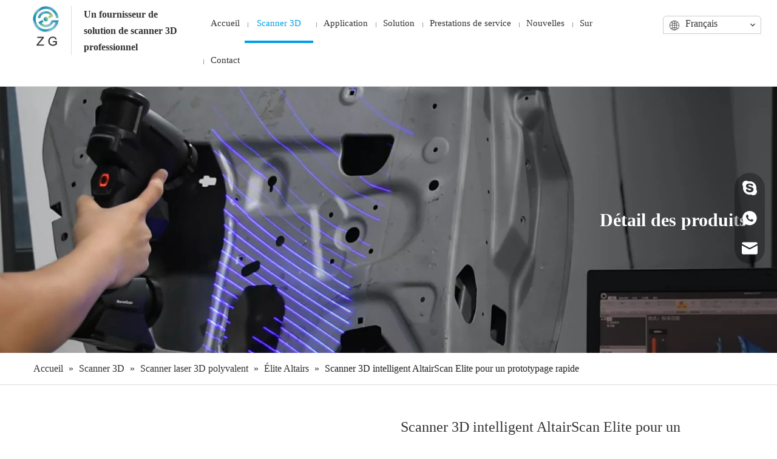

--- FILE ---
content_type: text/html;charset=utf-8
request_url: https://fr.3d-zg.com/Scanner-3D-intelligent-AltairScan-Elite-pour-un-prototypage-rapide-pd46379002.html
body_size: 101797
content:
<!DOCTYPE html> <html lang="fr" prefix="og: http://ogp.me/ns#" style="height: auto;"> <head> <script>document.write=function(e){documentWrite(document.currentScript,e)};function documentWrite(documenturrentScript,e){var i=document.createElement("span");i.innerHTML=e;var o=i.querySelectorAll("script");if(o.length)o.forEach(function(t){if(t.src&&t.src!=""){var script=document.createElement("script");script.src=t.src;document.body.appendChild(script)}});document.body.appendChild(i)}
window.onloadHack=function(func){if(!!!func||typeof func!=="function")return;if(document.readyState==="complete")func();else if(window.addEventListener)window.addEventListener("load",func,false);else if(window.attachEvent)window.attachEvent("onload",func,false)};</script> <title>Scanner 3D intelligent AltairScan Elite pour le prototypage rapide du fabricant chinois - ZG Technology Co., Ltd.</title> <meta name="keywords" content="Scanner 3D Lasaer bleu intelligent,Scanner 3D intelligent,Scanner 3D pour le prototypage rapide,Scanner 3D laser bleu pour le prototypage rapide,Scanner 3D laser bleu"/> <meta name="description" content="\u003Ci&gt;AltairScan Elite Intelligent 3D Scanner for Rapid Prototyping offered by China manufacturer ZG Technology Co., Ltd. .\u003C\/i&gt; \u003Cb&gt;Scanner 3D intelligent AltairScan Elite pour le prototypage rapide proposé par le fabricant chinois ZG Technology Co., Ltd.\u003C\/b&gt; \u003Ci&gt;Buy AltairScan Elite Intelligent 3D Scanner for Rapid Prototyping directly with low price and high quality.\u003C\/i&gt; \u003Cb&gt;Achetez le scanner 3D intelligent AltairScan Elite pour le prototypage rapide directement à bas prix et de haute qualité.\u003C\/b&gt;"/> <link data-type="dns-prefetch" data-domain="jirorwxhrkmrlq5p-static.micyjz.com" rel="dns-prefetch" href="//jirorwxhrkmrlq5p-static.micyjz.com"> <link data-type="dns-prefetch" data-domain="irrorwxhrkmrlq5p-static.micyjz.com" rel="dns-prefetch" href="//irrorwxhrkmrlq5p-static.micyjz.com"> <link data-type="dns-prefetch" data-domain="rmrorwxhrkmrlq5q-static.micyjz.com" rel="dns-prefetch" href="//rmrorwxhrkmrlq5q-static.micyjz.com"> <link rel="amphtml" href="https://fr.3d-zg.com/amp/Scanner-3D-intelligent-AltairScan-Elite-pour-un-prototypage-rapide-pd46379002.html"/> <link rel="canonical" href="https://fr.3d-zg.com/Scanner-3D-intelligent-AltairScan-Elite-pour-un-prototypage-rapide-pd46379002.html"/> <meta http-equiv="X-UA-Compatible" content="IE=edge"/> <meta name="renderer" content="webkit"/> <meta http-equiv="Content-Type" content="text/html; charset=utf-8"/> <meta name="viewport" content="width=device-width, initial-scale=1, user-scalable=no"/> <link rel="icon" href="//irrorwxhrkmrlq5p-static.micyjz.com/cloud/lrBpjKkrlnSRqiqnrnnoiq/favicon.ico"> <style data-inline="true" data-type="inlineHeadStyle">.onlineservice-fixed-style{position:fixed;z-index:99}.onlineservice-fixed-style{right:0;top:30%}.onlineservice-fixed-style ul{background-color:#000;fliter:alpha(opacity=30);background-color:rgba(0,0,0,0.3)}.onlineservice-fixed-style ul{border-radius:10px 0 0 10px}.sitewidget-onlineService.onlineservice-fixed-style ul li{line-height:28px;position:relative;white-space:nowrap;height:48px;width:54px}.onlineservice-fixed-style ul li div{position:absolute;padding:12px 13px;top:0;right:0;border-radius:10px 0 0 10px;width:28px;transition:width .3s ease-in}.onlineservice-fixed-style ul li i{background:url([data-uri]);background-repeat:no-repeat}.onlineservice-fixed-style ul li i{display:inline-block;width:28px;height:28px}.onlineservice-fixed-style ul .onlineService_s i{background-position:0 -28px}.onlineservice-fixed-style ul .onlineService_whatsApp i{background-position:0 -139px}.onlineservice-fixed-style ul .onlineService_e i{background-position:0 -111px}.ms-showcase2-template{margin:0 auto}.ms-showcase2-template .ms-view{background:transparent}.sitewidget-logo-20210519133352 img{filter:blur(0);transition:filter .5s ease}.master-slider{position:relative;visibility:hidden;-moz-transform:translate3d(0,0,0)}.master-slider,.master-slider *{-webkit-box-sizing:content-box;-moz-box-sizing:content-box;box-sizing:content-box}.ms-slide{position:absolute;height:100%;-webkit-transform:translateZ(0);-ms-transform:translateZ(0);-o-transform:translateZ(0);transform:translateZ(0)}.master-slider a{-webkit-transition:none;-o-transition:none;transition:none}.master-slider img,.ms-slide-bgvideocont video{max-width:none}.ms-loading-container{position:absolute;width:100%;top:0}.ms-loading-container .ms-loading,.ms-slide .ms-slide-loading{width:36px;height:36px;background:#f0f1f2 no-repeat center white;border-radius:60px;box-shadow:0 0 3px rgba(0,0,0,0.2);position:absolute;left:50%;top:50%;margin:-18px;opacity:.9}.ms-wk .ms-slide{-webkit-transform-style:preserve-3d;transform-style:preserve-3d}.ms-inner-controls-cont,.ms-container{position:relative;margin:0 auto}.ms-slide .ms-slide-bgcont img,.ms-container,.ms-inner-controls-cont{-webkit-user-select:none;-moz-user-select:none;-ms-user-select:none;user-select:none}.ms-view{margin:0 auto;overflow:hidden;background:black;position:relative;-webkit-perspective:2000px;-moz-perspective:2000px;-ms-perspective:2000px;perspective:2000px}.ms-view .ms-slide-container{position:relative}.ms-thumb-list{overflow:hidden;position:absolute}.ms-thumb-list.ms-dir-h{width:100%}.ms-thumbs-cont{position:relative}.ms-thumb-list.ms-dir-h .ms-thumblist-fwd,.ms-thumb-list.ms-dir-h .ms-thumblist-bwd{height:100%;width:20px;position:absolute;left:0;cursor:pointer;background:rgba(128,128,128,0.5);text-align:center;color:white}.ms-thumb-list.ms-dir-h .ms-thumblist-fwd:after,.ms-thumb-list.ms-dir-h .ms-thumblist-bwd:after{content:close-quote;top:43%;position:relative;border:solid rgba(0,0,0,0);border-width:5px 5px 5px 0;display:block;border-right-color:#FFF;width:6px;height:1px}.ms-thumb-list.ms-dir-h .ms-thumblist-bwd{right:0;left:auto}.ms-thumb-list.ms-dir-h .ms-thumblist-bwd:after{border-width:5px 0 5px 5px;border-left-color:#FFF;left:7px}.ms-slide .ms-slide-bgcont,.ms-slide .ms-slide-bgvideocont{position:absolute;overflow:hidden;width:100%}.ms-thumb-frame{box-sizing:border-box;cursor:pointer;float:left;overflow:hidden;position:relative;opacity:.5;-webkit-transition:opacity 300ms;-moz-transition:opacity 300ms;-ms-transition:opacity 300ms;-o-transition:opacity 300ms;transition:opacity 300ms}.ms-thumb-frame img{width:100%;height:auto;position:absolute;top:50%;left:0;-webkit-transform:translateY(-50%);-moz-transform:translateY(-50%);-ms-transform:translateY(-50%);-o-transform:translateY(-50%);transform:translateY(-50%)}.ms-slide .ms-slide-link{display:block;width:100%;height:100%;position:absolute;top:0;z-index:110}.ms-wk .ms-slide .ms-slide-vcbtn,.ms-wk .ms-slide .ms-slide-layers,.ms-wk .ms-slide .ms-slide-vpbtn,.ms-wk .ms-slide .ms-slide-video,.ms-wk .ms-slide-link{-webkit-transform:translateZ(0.44px);transform:translateZ(0.44px)}.ms-thumb-frame-selected{opacity:1;border:2px solid #3b3b3b}.fa{display:inline-block;font:normal normal normal 14px/1 FontAwesome;font-size:inherit;text-rendering:auto;-webkit-font-smoothing:antialiased;-moz-osx-font-smoothing:grayscale;font-family:FontAwesome !important}.sitewidget-navnew .navnew-thumb-switch{display:none}.sitewidget-navnew .smsmart,.sitewidget-navnew .smsmart ul,.sitewidget-navnew .smsmart li{display:block;list-style:none;line-height:normal;direction:ltr;-webkit-tap-highlight-color:rgba(0,0,0,0)}.sitewidget-navnew .smsmart{margin-left:auto;margin-right:auto}.sitewidget-navnew .smsmart{max-width:1180px}.sitewidget-navnew .smsmart li,.sitewidget-navnew .smsmart a{position:relative}.sitewidget-navnew .smsmart>li{float:left}.sitewidget-navnew .smsmart>li{float:left}.sitewidget-navnew .smsmart a{display:block}.sitewidget-navnew .smsmart li>a{white-space:nowrap;-webkit-transition:all .3s;-moz-transition:all .3s;-ms-transition:all .3s;-o-transition:all .3s;transition:all .3s;-webkit-transition-property:color,background-color,padding-left,padding-right,margin-left,margin-right;-moz-transition-property:color,background-color,padding-left,padding-right,margin-left,margin-right;-ms-transition-property:color,background-color,padding-left,padding-right,margin-left,margin-right;-o-transition-property:color,background-color,padding-left,padding-right,margin-left,margin-right;transition-property:color,background-color,padding-left,padding-right,margin-left,margin-right}.navnew-style3 .navnew-separator,.navnew-wide-style3 .navnew-separator{position:absolute;left:auto;top:0;width:10px;height:100%;background:url([data-uri]);overflow:hidden;background-position:center center;background-repeat:no-repeat}.navnew-style3 li:first-child .navnew-separator,.navnew-wide-style3 li:first-child .navnew-separator{display:none}.sitewidget-navnew .smsmart ul{display:none}.sitewidget-navnew .smsmart ul{position:absolute;z-index:10;transition:transform ease-out .2s;-webkit-transition:-webkit-transform ease-out .2s;-moz-transition:-moz-transform ease-out .2s}.sitewidget-navnew .smsmart:after{content:"";display:block;height:0;font:0 / 0 serif;clear:both;visibility:hidden;overflow:hidden}.sitewidget-navnew a .sub-arrow{display:inline-block;width:24px;background-position:center center;background-repeat:no-repeat}.sitewidget-navnew a .sub-arrow{display:inline-block;width:24px;background-position:center center;background-repeat:no-repeat}.sitewidget-navnew .navnew-link .sub-arrow{background:url([data-uri]);background-repeat:no-repeat !important}.sitewidget-navnew .navnew-link:hover .sub-arrow,.sitewidget-navnew .navnew-item.on .navnew-link .sub-arrow,.sitewidget-navnew a.navnew-link.highlighted .sub-arrow{background:url([data-uri])}.navnew-style3 .navnew-link:hover .sub-arrow,.navnew-style3 .navnew-item.on .navnew-link .sub-arrow,.navnew-style3 a.navnew-link.highlighted .sub-arrow,.navnew-wide-style3 .navnew-link:hover .sub-arrow,.navnew-wide-style3 .navnew-item.on .navnew-link .sub-arrow,.navnew-wide-style3 a.navnew-link.highlighted .sub-arrow{background:url([data-uri])}#colorbox,#cboxOverlay,#cboxWrapper{position:absolute;top:0;left:0;z-index:9999;overflow:hidden}#cboxOverlay{position:fixed;width:100%;height:100%}#cboxOverlay{background:#000}#colorbox,#cboxContent,#cboxLoadedContent{box-sizing:content-box;-moz-box-sizing:content-box;-webkit-box-sizing:content-box}#colorbox{outline:0}.control-group{display:block}.sitewidget-inquire .form-line-3 .control-group{margin-bottom:20px;width:30%;float:left;margin-left:5%}.sitewidget-inquire .form-line-2 .controls,.sitewidget-inquire .form-line-3 .controls{position:relative}.sitewidget-inquire select,.sitewidget-inquire textarea,.sitewidget-inquire input[type="text"],.sitewidget-inquire input[type="password"],.sitewidget-inquire input[type="datetime"],.sitewidget-inquire input[type="datetime-local"],.sitewidget-inquire input[type="date"],.sitewidget-inquire input[type="month"],.sitewidget-inquire input[type="time"],.sitewidget-inquire input[type="week"],.sitewidget-inquire input[type="number"],.sitewidget-inquire input[type="email"],.sitewidget-inquire input[type="url"],.sitewidget-inquire input[type="search"],.sitewidget-inquire input[type="tel"],.sitewidget-inquire input[type="color"],.uneditable-input{border-radius:4px;color:#555;display:inline-block;height:20px;line-height:20px;padding:4px 6px;vertical-align:middle}.sitewidget-inquire textarea,.sitewidget-inquire input[type="text"],.sitewidget-inquire input[type="password"],.sitewidget-inquire input[type="datetime"],.sitewidget-inquire input[type="datetime-local"],.sitewidget-inquire input[type="date"],.sitewidget-inquire input[type="month"],.sitewidget-inquire input[type="time"],.sitewidget-inquire input[type="week"],.sitewidget-inquire input[type="number"],.sitewidget-inquire input[type="email"],.sitewidget-inquire input[type="url"],.sitewidget-inquire input[type="search"],.sitewidget-inquire input[type="tel"],.sitewidget-inquire input[type="color"],.uneditable-input{background-color:#fff;border:1px solid #ccc;box-shadow:1px 1px 2px rgba(0,0,0,0.1) inset;transition:border .2s linear 0,box-shadow .2s linear 0s}.sitewidget-inquire .control-group .controls input,.sitewidget-inquire .control-group .controls select,.sitewidget-inquire .control-group .controls textarea{width:100%;padding:4px 0;text-indent:6px;box-sizing:content-box;margin-left:-1px}.sitewidget-inquire .form-right-angle .control-group .controls input,.sitewidget-inquire .form-right-angle #faptcha_response_field,.sitewidget-inquire .form-right-angle .control-group .controls select,.sitewidget-inquire .form-right-angle .control-group .controls textarea{border-radius:0}.sitewidget-inquire .form-line-3 .control-group:nth-child(3n+1),.sitewidget-inquire .form-line-3 .control-group.nth-child-3n{clear:both;margin-left:0}.sitewidget-inquire .form-line-2 .control-group.textarea,.sitewidget-inquire .form-line-3 .control-group.textarea{width:100%;margin-left:0}.control-group textarea{width:280px;height:80px;border-radius:4px}.sitewidget-inquire .control-group .controls textarea{resize:vertical}.sitewidget-inquire .controls .uploadBtn{height:28px;line-height:28px;display:inline-block;padding:0 15px;text-align:center;border:1px solid #ddd;background:-webkit-linear-gradient(top,#e2e2e2,#f3f3f3);background:-moz-linear-gradient(top,#e2e2e2,#f3f3f3);background:-ms-linear-gradient(top,#e2e2e2,#f3f3f3);background:-o-linear-gradient(top,#e2e2e2,#f3f3f3);background:linear-gradient(top,#e2e2e2,#f3f3f3);background-color:#f3f3f3;color:#666;border-radius:3px}.sitewidget-inquire input[type="file"],.sitewidget-inquire input[type="image"],.sitewidget-inquire input[type="submit"],.sitewidget-inquire input[type="reset"],.sitewidget-inquire input[type="button"],.sitewidget-inquire input[type="radio"],.sitewidget-inquire input[type="checkbox"]{width:auto}.sitewidget-inquire select,.sitewidget-inquire input[type="file"]{height:30px;line-height:30px}.sitewidget-inquire .controls .input-file.hide{display:none !important}.sitewidget-inquire .form-line-2 .control-group.submitGroup,.sitewidget-inquire .form-line-3 .control-group.submitGroup{width:100%;margin:0}.sitewidget-inquire .btn{-moz-border-bottom-colors:none;-moz-border-left-colors:none;-moz-border-right-colors:none;-moz-border-top-colors:none;background-color:#f5f5f5;background:linear-gradient(to bottom,#fff,#e6e6e6);background-repeat:repeat-x;border-color:rgba(0,0,0,0.1) rgba(0,0,0,0.1) #b3b3b3;border-image:none;border-radius:4px;border-style:solid;border-width:1px;box-shadow:0 1px 0 rgba(255,255,255,0.2) inset,0 1px 2px rgba(0,0,0,0.05);color:#333;cursor:pointer;display:inline-block;font-size:14px;line-height:20px;margin-bottom:0;padding:4px 12px;text-align:center;vertical-align:middle}.sitewidget-inquire button.btn{font-family:inherit;margin:0;border:1px solid transparent;background:0;height:32px;padding:0 30px;display:inline-block;font-size:14px;text-shadow:none;text-align:center;white-space:nowrap;vertical-align:middle;-ms-touch-action:manipulation;touch-action:manipulation;cursor:pointer;-webkit-user-select:none;-moz-user-select:none;-ms-user-select:none;user-select:none;background:0;border:1px solid transparent;border-radius:4px;-moz-transition:all .3s ease-out;-webkit-transition:all .3s ease-out;-o-transition:all .3s ease-out;-ms-transition:all .3s ease-out;transition:all .3s ease-out;box-shadow:none}.sitewidget-inquire button.btn-primary{color:#fff;background-color:#337ab7;border-color:#2e6da4}.sitewidget-inquire #faptcha_response_field{width:220px}.errormessage{color:red;clear:both}.sitewidget-inquire .form-line-2 .control-group{margin-bottom:16px;width:50%;float:left}.sitewidget-inquire .form-line-2 .controls{padding:0 10px}.sitewidget-inquire .form-line-2 .imgVarifyCode,.sitewidget-inquire .form-line-3 .imgVarifyCode{clear:both;margin-left:0}.sitewidget-inquire .form-line-2 .controls .errormessage,.sitewidget-inquire .form-line-3 .controls .errormessage{position:absolute;bottom:-14px;height:16px;line-height:16px;font-size:12px;left:10px;right:8px;text-align:center;white-space:nowrap;overflow:hidden;text-overflow:ellipsis;background-color:#c00;color:#fff;opacity:.9}.sitewidget-inquire .form-line-3 .controls .errormessage{left:0;right:-2px}html{-webkit-tap-highlight-color:rgba(0,0,0,0);-moz-tap-highlight-color:rgba(0,0,0,0);-ms-tap-highlight-color:rgba(0,0,0,0);-o-tap-highlight-color:rgba(0,0,0,0);tap-highlight-color:rgba(0,0,0,0)}#backstage-headArea,#backstage-headArea.off{display:block}#backstage-headArea-mobile{width:100%;position:fixed;top:0;left:0;z-index:109}#backstage-headArea-mobile,#backstage-headArea-mobile.on{display:none}#backstage-headArea-mobile .header-style03 .nav-logo-mix-box{height:52px;background-color:#fff;padding:0 20px}#backstage-headArea-mobile .header-style03 .others-nav{position:absolute;top:52px;left:0;width:100%;display:none;z-index:12;height:560px;overflow-y:auto;overflow-x:hidden;-webkit-overflow-scrolling:touch;background:inherit}#backstage-headArea-mobile .header-style03 .others-nav{height:200px}#backstage-headArea-mobile .header-style03 .others-nav{height:560px}.sitewidget-langBar .lang-bar{position:relative}.lang-bar.lang-bar-center,.lang-bar.lang-bar-center .langBar-easystyle-thumb a{text-align:center}.sitewidget-langBar .front-icon-box{display:inline-flex;margin-right:8px;line-height:1;vertical-align:middle}.sitewidget-langBar .lang-bar .lang-dropdown{width:-moz-fit-content;width:-webkit-fit-content;width:fit-content;min-width:160px;position:relative;display:inline-block}.sitewidget-langBar .lang-bar.style16 .lang-dropdown{display:inline-flex;border:1px solid #ccc;border-radius:6px 6px 0 0;background:#fff;line-height:1;align-items:center}.sitewidget-langBar .lang-bar .lang-dropdown-front-icon{display:inline-block;height:28px;width:auto;border:0;background:#f0f1f2 center center no-repeat}.sitewidget-langBar .lang-bar .block-iconyuyanlan{background:0;line-height:1;width:auto;position:absolute;vertical-align:middle}.sitewidget-langBar .lang-bar .withFrontIconIn .lang-dropdown-front-icon{padding:0 10px;left:0;transition:all .5s ease}.sitewidget-langBar .lang-bar.style16 .withFrontIconIn .lang-dropdown-front-icon{position:relative;padding:5px 10px 3px;line-height:1;height:auto}.sitewidget-langBar .lang-bar .lang-dropdown .lang-selected{border:1px solid #ccc;border-radius:0;padding:4px 23px 4px 10px;height:18px;background:#fff;text-align:left;cursor:pointer;height:auto}.sitewidget-langBar .lang-bar .withFrontIconIn .lang-selected{padding-left:30px}.sitewidget-langBar .lang-bar .withFrontIconIn .lang-selected{border-top-left-radius:6px;border-top-right-radius:6px}.sitewidget-langBar .lang-bar.style16 .withFrontIconIn .lang-selected{padding:4px 23px 8px 0;border:none !important;line-height:1;height:15px;height:auto;word-break:keep-all}.sitewidget-langBar .lang-bar .lang-dropdown .lang-arrow{position:absolute;top:0;right:1px;width:21px;height:100%;background:url([data-uri]) center center no-repeat;background-size:27px 30px;border-radius:0 3px 3px 0;cursor:pointer;transition:all .5s ease}.sitewidget-langBar .lang-bar .lang-dropdown .block-iconbaseline-down{position:absolute;right:5px;width:auto;line-height:28px;background:0;border-radius:0 3px 3px 0;cursor:pointer;transition:all .5s ease;height:auto;line-height:inherit;top:50%;transform:translateY(-50%)}.sitewidget-langBar .lang-bar.style16 .lang-dropdown .block-iconbaseline-down{top:0;bottom:0;width:16px;line-height:1;height:auto;transform:translateY(0)}.sitewidget-langBar .lang-bar.style16 .lang-dropdown .block-iconbaseline-down::before{position:absolute;top:50%;left:50%;transform:translate(-50%,-50%)}.sitewidget-langBar .lang-bar .withFrontIconIn .lang-menu{border-radius:0 0 6px 6px}.sitewidget-langBar .lang-bar .lang-dropdown .lang-menu{z-index:100;display:none;width:100%;background:#fff;position:absolute;top:100%;border:1px solid #ccc;border-width:0 1px 1px;border-radius:0 0 4px 4px;text-align:left;box-sizing:border-box}.sitewidget-langBar .lang-bar.style16 .lang-dropdown .lang-menu{top:103%}body,.backstage-frontendpreview{background-position:top center;background-repeat:repeat;background-attachment:scroll}body,.backstage-frontendpreview{background-position:top center;background-repeat:repeat;background-attachment:scroll}#outerContainer_1495507912977{background-color:#fff;background-color:rgba(255,255,255,0.980392);border-left:0 solid #000;border-right:0 solid #000;border-top:0 solid #000;border-bottom:1px solid #ddd;border-top-right-radius:0;border-top-left-radius:0;border-bottom-right-radius:0;border-bottom-left-radius:0;margin-top:0;margin-bottom:0;padding-top:0;padding-bottom:0}.backstage-stwidgets-settingwrap,.siteblocks-container :not(.edit-normal){font-family:Poppins}.sitewidget-bd{font-family:Arial;font-size:14px;color:#545454;font-weight:0;font-style:0;text-decoration:0;letter-spacing:0;line-height:1.7em;text-align:left}.sitewidget-bd{font-family:Poppins;font-size:16px;color:#333;font-weight:0;letter-spacing:0;line-height:1.7em;text-align:left}.sitewidget-bd{background-position:left top;background-repeat:repeat;background-attachment:scroll}.sitewidget-bd{background-position:left top;background-repeat:repeat;background-attachment:scroll}div[class^='sitewidget-'] a{font-family:Arial;font-size:14px;color:#545454;font-weight:0;font-style:0;text-decoration:0;letter-spacing:0;line-height:1.7em;text-align:left}div[class^='sitewidget-'] a{font-family:Poppins;font-size:14px;color:#333;font-weight:0;letter-spacing:0;line-height:1.7em;text-align:left}.sitewidget-text-20210519103838{border-left:1px solid #ddd;border-right:0 solid #000;border-top:0 solid #000;border-bottom:0 solid #000;border-top-right-radius:0;border-top-left-radius:0;border-bottom-right-radius:0;border-bottom-left-radius:0;margin-top:0;margin-right:0;margin-bottom:0;margin-left:0;padding-top:0;padding-right:0;padding-bottom:0;padding-left:20px;box-shadow:0}.sitewidget-text-20210519103838 .sitewidget-bd{border-left:0 solid #333;border-right:0 solid #333;border-top:0 solid #333;border-bottom:0 solid #333;border-top-right-radius:0;border-top-left-radius:0;border-bottom-right-radius:0;border-bottom-left-radius:0;margin-top:0;margin-right:0;margin-bottom:0;margin-left:0;padding-top:0;padding-right:0;padding-bottom:0;padding-left:0}.sitewidget-text-20210519103838 .sitewidget-bd{font-size:16px;color:#333;font-weight:400}.sitewidget-text-20210519103838 .sitewidget-bd *,.sitewidget-text-20210519103838 .sitewidget-bd{letter-spacing:0;line-height:1.7em;text-align:left}.sitewidget-langBar-20170605143525.sitewidget-langBar .lang-bar>.front-icon-box{display:none}.sitewidget-langBar-20170605143525.sitewidget-langBar .lang-bar.style16 .lang-dropdown .lang-menu{box-sizing:content-box;left:-1px}#outerContainer_1496994780993{background:#f0f1f2 no-repeat scroll center center;background-size:cover;border-left:0 solid #000;border-right:0 solid #000;border-top:0 solid #000;border-bottom:0 solid #000;border-top-right-radius:0;border-top-left-radius:0;border-bottom-right-radius:0;border-bottom-left-radius:0;margin-top:0;margin-bottom:0;padding-top:0;padding-bottom:0;box-shadow:0}#outerContainer_1496994780993>.container{border-left:0 solid #000;border-right:0 solid #000;border-top:0 solid #000;border-bottom:0 solid #000;border-top-right-radius:0;border-top-left-radius:0;border-bottom-right-radius:0;border-bottom-left-radius:0;margin-top:0;margin-bottom:0;padding-top:0;padding-bottom:0}.sitewidget-text-20170612111339{border-left:0 solid #000;border-right:0 solid #000;border-top:0 solid #000;border-bottom:0 solid #000;border-top-right-radius:0;border-top-left-radius:0;border-bottom-right-radius:0;border-bottom-left-radius:0;margin-top:0;margin-right:0;margin-bottom:0;margin-left:0;padding-top:0;padding-right:0;padding-bottom:0;padding-left:0;box-shadow:0}.sitewidget-text-20170612111339 .sitewidget-bd{border-left:0 solid #666;border-right:0 solid #666;border-top:0 solid #666;border-bottom:0 solid #666;border-top-right-radius:0;border-top-left-radius:0;border-bottom-right-radius:0;border-bottom-left-radius:0;margin-top:0;margin-right:0;margin-bottom:0;margin-left:0;padding-top:0;padding-right:0;padding-bottom:0;padding-left:0}.sitewidget-text-20170612111339 .sitewidget-bd{font-size:30px;color:#fff;font-weight:bold}.sitewidget-text-20170612111339 .sitewidget-bd *,.sitewidget-text-20170612111339 .sitewidget-bd{letter-spacing:0;line-height:1.7em;text-align:left}.sitewidget-position-20150126161948{border-left:0 solid #000;border-right:0 solid #000;border-top:0 solid #000;border-bottom:1px solid #ddd;border-top-right-radius:0;border-top-left-radius:0;border-bottom-right-radius:0;border-bottom-left-radius:0;margin-top:0;margin-right:0;margin-bottom:0;margin-left:0;padding-top:10px;padding-right:0;padding-bottom:10px;padding-left:0;box-shadow:0}.sitewidget-position-20150126161948 .sitewidget-bd{border-left:0 solid #545454;border-right:0 solid #545454;border-top:0 solid #545454;border-bottom:0 solid #545454;border-top-right-radius:0;border-top-left-radius:0;border-bottom-right-radius:0;border-bottom-left-radius:0;margin-top:0;margin-right:0;margin-bottom:0;margin-left:0;padding-top:0;padding-right:0;padding-bottom:0;padding-left:0}.sitewidget-position-20150126161948 .sitewidget-bd{font-size:16px;color:#222;font-weight:0}.sitewidget-position-20150126161948 .sitewidget-bd *,.sitewidget-position-20150126161948 .sitewidget-bd{letter-spacing:0;line-height:2em;text-align:left}.sitewidget-position-20150126161948 .sitewidget-bd a{font-size:16px;color:#333;font-weight:0;letter-spacing:0;line-height:2em;text-align:left}.sitewidget-prodDetail-20141127140104{border-left:0 solid #000;border-right:0 solid #000;border-top:0 solid #000;border-bottom:0 solid #000;border-top-right-radius:0;border-top-left-radius:0;border-bottom-right-radius:0;border-bottom-left-radius:0;margin-top:0;margin-right:0;margin-bottom:0;margin-left:0;padding-top:0;padding-right:30px;padding-bottom:0;padding-left:30px;box-shadow:0}.sitewidget-prodDetail-20141127140104 .sitewidget-bd{border-left:0 solid #333;border-right:0 solid #333;border-top:0 solid #333;border-bottom:0 solid #333;border-top-right-radius:0;border-top-left-radius:0;border-bottom-right-radius:0;border-bottom-left-radius:0;margin-top:0;margin-right:0;margin-bottom:0;margin-left:0;padding-top:0;padding-right:0;padding-bottom:0;padding-left:0}.sitewidget-prodDetail-20141127140104 .sitewidget-bd h1.this-description-name{font-size:24px;line-height:38px;letter-spacing:0;text-align:left;color:#333}.sitewidget-prodDetail-20141127140104 .this-description-table .pro-detail-inquirewrap.prodd-btn-otl-colorful-radius a.pro-detail-inquirebtn,.sitewidget-prodDetail-20141127140104 .this-description-table .pro-detail-inquirewrap.prodd-btn-otl-colorful-radius a.pro-detail-orderbtn{border:1px solid #26a0e1;background-color:#26a0e1;color:#fff}.sitewidget-prodDetail-20141127140104 .this-description-table .pro-detail-inquirewrap.prodd-btn-otl-colorful-radius a.pro-detail-inquirebtn,.sitewidget-prodDetail-20141127140104 .this-description-table .pro-detail-inquirewrap.prodd-btn-otl-colorful-radius a.pro-detail-orderbtn{width:40%;display:inline-block}.sitewidget-prodDetail-20141127140104 .prodDetail-tab-style .detial-cont-prodescription .detial-cont-tabslabel,.sitewidget-prodDetail-20141127140104 .prodDetail-tab-style .detial-cont-prodescription .detial-cont-tabslabel li{background-color:#3f4b57;line-height:40px}.sitewidget-prodDetail-20141127140104 .prodDetail-tab-style .detial-cont-prodescription .detial-cont-tabslabel li{height:40px}.sitewidget-prodDetail-20141127140104 .prodDetail-tab-style .detial-cont-prodescription .detial-cont-tabslabel li.on{background-color:#12b5ea;border-color:#12b5ea}.sitewidget-prodDetail-20141127140104 .prodDetail-tab-style .detial-cont-prodescription .detial-cont-tabslabel li a{font-size:18px;color:#fff}.sitewidget-prodDetail-20141127140104 .prodDetail-tab-hover-event .detial-cont-prodescription .detial-cont-tabslabel li a{line-height:40px}.sitewidget-prodDetail-20141127140104 .prodDetail-tab-style .detial-cont-prodescription .detial-cont-tabslabel li.on a{color:#fff}.sitewidget-form-20170612101855{border-left:0 solid #000;border-right:0 solid #000;border-top:0 solid #000;border-bottom:0 solid #000;border-top-right-radius:0;border-top-left-radius:0;border-bottom-right-radius:0;border-bottom-left-radius:0;margin-top:20px;margin-right:0;margin-bottom:20px;margin-left:0;padding-top:0;padding-right:30px;padding-bottom:0;padding-left:30px;box-shadow:0}.sitewidget-hd{background-position:left top;background-repeat:repeat;background-attachment:scroll}.sitewidget-hd{background-position:left top;background-repeat:repeat;background-attachment:scroll}.sitewidget-form-20170612101855 .sitewidget-hd{display:block;border-left:0 solid #000;border-right:0 solid #000;border-top:0 solid #000;border-bottom:1px solid #ddd;border-top-right-radius:0;border-top-left-radius:0;border-bottom-right-radius:0;border-bottom-left-radius:0;margin-top:0;margin-right:0;margin-bottom:0;margin-left:0;padding-top:0;padding-right:0;padding-bottom:0;padding-left:0}.sitewidget-form-20170612101855 .sitewidget-bd{border-left:0 solid #666;border-right:0 solid #666;border-top:0 solid #666;border-bottom:0 solid #666;border-top-right-radius:0;border-top-left-radius:0;border-bottom-right-radius:0;border-bottom-left-radius:0;margin-top:0;margin-right:0;margin-bottom:0;margin-left:0;padding-top:0;padding-right:0;padding-bottom:0;padding-left:0}.sitewidget-form-20170612101855 select,.sitewidget-form-20170612101855 input[type="text"],.sitewidget-form-20170612101855 input[type="password"],.sitewidget-form-20170612101855 input[type="datetime"],.sitewidget-form-20170612101855 input[type="datetime-local"],.sitewidget-form-20170612101855 input[type="date"],.sitewidget-form-20170612101855 input[type="month"],.sitewidget-form-20170612101855 input[type="time"],.sitewidget-form-20170612101855 input[type="week"],.sitewidget-form-20170612101855 input[type="number"],.sitewidget-form-20170612101855 input[type="email"],.sitewidget-form-20170612101855 input[type="url"],.sitewidget-form-20170612101855 input[type="search"],.sitewidget-form-20170612101855 input[type="tel"],.sitewidget-form-20170612101855 input[type="color"],.sitewidget-form-20170612101855 .uneditable-input{height:20px !important}.sitewidget-form-20170612101855 .uploadBtn{padding:4px 15px !important;height:20px !important;line-height:20px !important}.sitewidget-form-20170612101855 #formsubmit{border:1px solid #00a0e8;border-radius:3px;background:#00a0e8;color:#fff;font-size:14px;width:100%;height:34px}#outerContainer_1621402923943{background-color:#2a3743;border-left:0 solid #000;border-right:0 solid #000;border-top:0 solid #000;border-bottom:0 solid #000;border-top-right-radius:0;border-top-left-radius:0;border-bottom-right-radius:0;border-bottom-left-radius:0;margin-top:0;margin-bottom:0;padding-top:0;padding-bottom:0;box-shadow:0}#outerContainer_1621402923943>.container{border-left:0 solid #000;border-right:0 solid #000;border-top:0 solid #000;border-bottom:0 solid #000;border-top-right-radius:0;border-top-left-radius:0;border-bottom-right-radius:0;border-bottom-left-radius:0;margin-top:0;margin-bottom:0;padding-top:0;padding-bottom:0}#outerContainer_1496820027121{background-color:#2a3743;border-left:0 solid #000;border-right:0 solid #000;border-top:0 solid #000;border-bottom:0 solid #000;border-top-right-radius:0;border-top-left-radius:0;border-bottom-right-radius:0;border-bottom-left-radius:0;margin-top:0;margin-bottom:0;padding-top:20px;padding-bottom:20px;box-shadow:0}#outerContainer_1496820027121>.container{border-left:0 solid #000;border-right:0 solid #000;border-top:0 solid #000;border-bottom:0 solid #000;border-top-right-radius:0;border-top-left-radius:0;border-bottom-right-radius:0;border-bottom-left-radius:0;margin-top:0;margin-bottom:0;padding-top:0;padding-bottom:0}.sitewidget-text-20210519133402{border-left:0 solid #000;border-right:0 solid #000;border-top:0 solid #000;border-bottom:0 solid #000;border-top-right-radius:0;border-top-left-radius:0;border-bottom-right-radius:0;border-bottom-left-radius:0;margin-top:0;margin-right:0;margin-bottom:0;margin-left:0;padding-top:0;padding-right:0;padding-bottom:0;padding-left:0;box-shadow:0}.sitewidget-text-20210519133402 .sitewidget-bd{border-left:1px solid rgba(255,255,255,0.68);border-right:0 solid #333;border-top:0 solid #333;border-bottom:0 solid #333;border-top-right-radius:0;border-top-left-radius:0;border-bottom-right-radius:0;border-bottom-left-radius:0;margin-top:0;margin-right:0;margin-bottom:0;margin-left:0;padding-top:0;padding-right:0;padding-bottom:0;padding-left:20px}.sitewidget-text-20210519133402 .sitewidget-bd{font-size:18px;color:#fff;font-weight:400}.sitewidget-text-20210519133402 .sitewidget-bd *,.sitewidget-text-20210519133402 .sitewidget-bd{letter-spacing:0;line-height:1.7em;text-align:left}.sitewidget-follow-20170613172419{border-left:0 solid #000;border-right:0 solid #000;border-top:0 solid #000;border-bottom:0 solid #000;border-top-right-radius:0;border-top-left-radius:0;border-bottom-right-radius:0;border-bottom-left-radius:0;margin-top:0;margin-right:0;margin-bottom:0;margin-left:0;padding-top:0;padding-right:0;padding-bottom:0;padding-left:0}.sitewidget-follow-20170613172419 .sitewidget-bd{border-left:0 solid #666;border-right:0 solid #666;border-top:0 solid #666;border-bottom:0 solid #666;border-top-right-radius:0;border-top-left-radius:0;border-bottom-right-radius:0;border-bottom-left-radius:0;margin-top:0;margin-right:0;margin-bottom:0;margin-left:0;padding-top:0;padding-right:0;padding-bottom:0;padding-left:0}.sitewidget-follow-20170613172419 .sitewidget-bd{font-size:14px;color:#666;font-weight:0;font-style:0;text-decoration:0}.sitewidget-follow-20170613172419 .sitewidget-bd *,.sitewidget-follow-20170613172419 .sitewidget-bd{letter-spacing:0;line-height:1.7em;text-align:center}.sitewidget-follow-20170613172419 .sitewidget-bd{text-align:left}.sitewidget-follow-20170613172419 .follow-a{margin:0 5px 0 0}.sitewidget-follow-20170613172419 .sitewidget-bd a{font-size:14px;color:#545454;font-weight:0;font-style:0;text-decoration:0;letter-spacing:0;line-height:1.7em;text-align:left}.sitewidget-quickNav-20210519134251{border-left:0 solid #000;border-right:0 solid #000;border-top:0 solid #000;border-bottom:0 solid #000;border-top-right-radius:0;border-top-left-radius:0;border-bottom-right-radius:0;border-bottom-left-radius:0;margin-top:0;margin-right:0;margin-bottom:0;margin-left:20px;padding-top:0;padding-right:0;padding-bottom:0;padding-left:0;box-shadow:0}.sitewidget-quickNav-20210519134251 .sitewidget-hd{display:block;border-left:0 solid #000;border-right:0 solid #000;border-top:0 solid #000;border-bottom:0 solid #000;border-top-right-radius:0;border-top-left-radius:0;border-bottom-right-radius:0;border-bottom-left-radius:0;margin-top:0;margin-right:0;margin-bottom:0;margin-left:0;padding-top:0;padding-right:0;padding-bottom:0;padding-left:0}.sitewidget-hd>h2{font-family:Arial;font-size:24px;color:#333;font-weight:0;font-style:0;text-decoration:0;letter-spacing:0;line-height:1.8em;text-align:left}.sitewidget-hd>h2,.sitewidget-hd>h1{font-family:Poppins;font-size:34px;color:#333;font-weight:0;letter-spacing:0;line-height:1.8em;text-align:left}.sitewidget-quickNav-20210519134251 .sitewidget-hd>h2{font-size:24px;color:#fff;font-weight:700;letter-spacing:0;line-height:1.8em;text-align:left}.sitewidget-quickNav-20210519134251 .sitewidget-bd{border-left:0 solid #333;border-right:0 solid #333;border-top:0 solid #333;border-bottom:0 solid #333;border-top-right-radius:0;border-top-left-radius:0;border-bottom-right-radius:0;border-bottom-left-radius:0;margin-top:0;margin-right:0;margin-bottom:0;margin-left:0;padding-top:16px;padding-right:0;padding-bottom:0;padding-left:0}.sitewidget-quickNav-20210519134251 .sitewidget-bd a{font-size:18px;color:#fff;font-weight:400;letter-spacing:0;line-height:1.9em;text-align:left}.sitewidget-text-20210519134353{border-left:0 solid #000;border-right:0 solid #000;border-top:0 solid #000;border-bottom:0 solid #000;border-top-right-radius:0;border-top-left-radius:0;border-bottom-right-radius:0;border-bottom-left-radius:0;margin-top:0;margin-right:0;margin-bottom:0;margin-left:0;padding-top:0;padding-right:0;padding-bottom:0;padding-left:20px;box-shadow:0}.sitewidget-text-20210519134353 .sitewidget-bd{border-left:0 solid #333;border-right:0 solid #333;border-top:0 solid #333;border-bottom:0 solid #333;border-top-right-radius:0;border-top-left-radius:0;border-bottom-right-radius:0;border-bottom-left-radius:0;margin-top:0;margin-right:0;margin-bottom:0;margin-left:0;padding-top:0;padding-right:0;padding-bottom:0;padding-left:0}.sitewidget-text-20210519134353 .sitewidget-bd{font-size:24px;color:#fff;font-weight:400}.sitewidget-text-20210519134353 .sitewidget-bd *,.sitewidget-text-20210519134353 .sitewidget-bd{letter-spacing:0;line-height:1.7em;text-align:left}.sitewidget-text-20210519134727{border-left:0 solid #000;border-right:0 solid #000;border-top:0 solid #000;border-bottom:0 solid #000;border-top-right-radius:0;border-top-left-radius:0;border-bottom-right-radius:0;border-bottom-left-radius:0;margin-top:0;margin-right:0;margin-bottom:0;margin-left:20px;padding-top:0;padding-right:0;padding-bottom:0;padding-left:0;box-shadow:0}.sitewidget-text-20210519134727 .sitewidget-bd{border-left:0 solid #333;border-right:0 solid #333;border-top:0 solid #333;border-bottom:0 solid #333;border-top-right-radius:0;border-top-left-radius:0;border-bottom-right-radius:0;border-bottom-left-radius:0;margin-top:0;margin-right:0;margin-bottom:0;margin-left:0;padding-top:16px;padding-right:0;padding-bottom:0;padding-left:0}.sitewidget-text-20210519134727 .sitewidget-bd{font-size:18px;color:#fff;font-weight:400}.sitewidget-text-20210519134727 .sitewidget-bd *,.sitewidget-text-20210519134727 .sitewidget-bd{letter-spacing:0;line-height:2em;text-align:left}.sitewidgetOnlineServiceStyle13 .sitewidget-bd .onlineservice-fixed-blocks-list{background:rgba(0,0,0,0.3) !important}.onlineservice-fixed-left13 .onlineservice-fixed-blocks-items .onlineservice-fixed-blocks-tips{background:#00a0e8 !important}.sitewidget-text-20210519134454{border-left:0 solid #000;border-right:0 solid #000;border-top:0 solid #000;border-bottom:0 solid #000;border-top-right-radius:0;border-top-left-radius:0;border-bottom-right-radius:0;border-bottom-left-radius:0;margin-top:0;margin-right:0;margin-bottom:0;margin-left:0;padding-top:0;padding-right:0;padding-bottom:16px;padding-left:0;box-shadow:0}.sitewidget-text-20210519134454 .sitewidget-bd{border-left:0 solid #333;border-right:0 solid #333;border-top:0 solid #333;border-bottom:0 solid #333;border-top-right-radius:0;border-top-left-radius:0;border-bottom-right-radius:0;border-bottom-left-radius:0;margin-top:0;margin-right:0;margin-bottom:0;margin-left:0;padding-top:0;padding-right:0;padding-bottom:0;padding-left:0}.sitewidget-text-20210519134454 .sitewidget-bd{font-size:24px;color:#00a0e8;font-weight:400}.sitewidget-text-20210519134454 .sitewidget-bd *,.sitewidget-text-20210519134454 .sitewidget-bd{letter-spacing:0;line-height:1.7em;text-align:left}.sitewidget-form-20210519133551{border-left:0 solid #000;border-right:0 solid #000;border-top:0 solid #000;border-bottom:0 solid #000;border-top-right-radius:0;border-top-left-radius:0;border-bottom-right-radius:0;border-bottom-left-radius:0;margin-top:0;margin-right:0;margin-bottom:0;margin-left:0;padding-top:0;padding-right:0;padding-bottom:0;padding-left:0;box-shadow:0}.sitewidget-form-20210519133551 .sitewidget-hd{display:block;border-left:0 solid #000;border-right:0 solid #000;border-top:0 solid #000;border-bottom:0 solid #000;border-top-right-radius:0;border-top-left-radius:0;border-bottom-right-radius:0;border-bottom-left-radius:0;margin-top:0;margin-right:0;margin-bottom:0;margin-left:0;padding-top:0;padding-right:0;padding-bottom:0;padding-left:0}.sitewidget-form-20210519133551 .sitewidget-bd{border-left:0 solid #333;border-right:0 solid #333;border-top:0 solid #333;border-bottom:0 solid #333;border-top-right-radius:0;border-top-left-radius:0;border-bottom-right-radius:0;border-bottom-left-radius:0;margin-top:0;margin-right:0;margin-bottom:0;margin-left:0;padding-top:0;padding-right:0;padding-bottom:0;padding-left:0}.sitewidget-form-20210519133551 select,.sitewidget-form-20210519133551 input[type="text"],.sitewidget-form-20210519133551 input[type="password"],.sitewidget-form-20210519133551 input[type="datetime"],.sitewidget-form-20210519133551 input[type="datetime-local"],.sitewidget-form-20210519133551 input[type="date"],.sitewidget-form-20210519133551 input[type="month"],.sitewidget-form-20210519133551 input[type="time"],.sitewidget-form-20210519133551 input[type="week"],.sitewidget-form-20210519133551 input[type="number"],.sitewidget-form-20210519133551 input[type="email"],.sitewidget-form-20210519133551 input[type="url"],.sitewidget-form-20210519133551 input[type="search"],.sitewidget-form-20210519133551 input[type="tel"],.sitewidget-form-20210519133551 input[type="color"],.sitewidget-form-20210519133551 .uneditable-input{height:24px !important}.sitewidget-form-20210519133551 #formsubmit{border:0 solid #2e6da4;border-radius:4px;background:#00a0e8;color:#fff;font-size:14px;width:150px;height:35px}#outerContainer_1621402483079{background-color:#384551;border-left:0 solid #000;border-right:0 solid #000;border-top:0 solid #000;border-bottom:0 solid #000;border-top-right-radius:0;border-top-left-radius:0;border-bottom-right-radius:0;border-bottom-left-radius:0;margin-top:0;margin-bottom:0;padding-top:16px;padding-bottom:16px;box-shadow:0}#outerContainer_1621402483079>.container{border-left:0 solid #000;border-right:0 solid #000;border-top:0 solid #000;border-bottom:0 solid #000;border-top-right-radius:0;border-top-left-radius:0;border-bottom-right-radius:0;border-bottom-left-radius:0;margin-top:0;margin-bottom:0;padding-top:0;padding-bottom:0}.sitewidget-text-20170804093146{border-left:0 solid #000;border-right:0 solid #000;border-top:0 solid #000;border-bottom:0 solid #000;border-top-right-radius:0;border-top-left-radius:0;border-bottom-right-radius:0;border-bottom-left-radius:0;margin-top:10px;margin-right:0;margin-bottom:0;margin-left:0;padding-top:0;padding-right:0;padding-bottom:0;padding-left:0;box-shadow:0}.sitewidget-text-20170804093146 .sitewidget-bd{border-left:0 solid #666;border-right:0 solid #666;border-top:0 solid #666;border-bottom:0 solid #666;border-top-right-radius:0;border-top-left-radius:0;border-bottom-right-radius:0;border-bottom-left-radius:0;margin-top:0;margin-right:0;margin-bottom:0;margin-left:0;padding-top:0;padding-right:0;padding-bottom:0;padding-left:0}.sitewidget-text-20170804093146 .sitewidget-bd{font-size:14px;color:rgba(255,255,255,0.6);font-weight:0}.sitewidget-text-20170804093146 .sitewidget-bd *,.sitewidget-text-20170804093146 .sitewidget-bd{letter-spacing:0;line-height:1.7em;text-align:center}.sitewidget-prodDetail-20141127140104 .ms-skin-default .ms-nav-next,.sitewidget-prodDetail-20141127140104 .ms-skin-default .ms-nav-prev{color:black}.proddetail-pic600 .ms-thumbs-cont .ms-thumb-frame-selected{border-color:#ee531b}.sitewidget-form-20210519133551 .sitewidget-hd>h2{display:none;display:none}.labelclass{position:relative;overflow:hidden}.prodDetail-ttl{display:none;flex-direction:column;align-items:center;justify-content:center;left:-25px;width:95px;min-height:30px;transform:translateX(30%) rotate(315deg) translateZ(1px);transform-origin:left top;box-shadow:0 -100px 0 100px red;color:#fff;position:absolute;top:70px;text-align:center;font-size:14px;font-weight:700;line-height:1.2;z-index:1;background-color:red;word-break:break-word}.prodDetail-ttr{display:none;flex-direction:column;align-items:center;justify-content:center;right:0;width:95px;min-height:30px;padding-bottom:5px;transform:translateX(30%) rotate(45deg) translateZ(1px);transform-origin:left top;box-shadow:0 -100px 0 100px red;color:#fff;position:absolute;top:0;text-align:center;font-size:14px;font-weight:700;line-height:1.2;z-index:1;background-color:red;word-break:break-word}.prodDetail-tt{height:26px;position:absolute;z-index:2;display:none}.prodDetail-0-tt{top:0;left:0}.prodDetail-itl{position:absolute;display:none;z-index:2}.prodDetail-0-itl{top:0;left:0}.prodDetail-itr{position:absolute;display:none;z-index:2}.prodDetail-0-itr{top:0;right:0}.prodDetail-ir{position:absolute;display:none;z-index:3}.prodDetail-0-ir{top:10px;right:0}.prodDetail-tts{white-space:nowrap;width:73px;padding:0 5px;background-color:#000;color:#fff;text-align:center;display:none;font-size:14px;font-weight:normal;line-height:1.5em;margin-bottom:-3px}.share-span{cursor:pointer;margin-right:3px}.sitewidget-navigation_style-20170523114308{border-left:0 solid;border-right:0 solid;border-top:0 solid;border-bottom:0 solid;border-top-right-radius:0;border-top-left-radius:0;border-bottom-right-radius:0;border-bottom-left-radius:0;margin-top:0;margin-right:0;margin-bottom:0;margin-left:0;padding-top:0;padding-right:0;padding-bottom:0;padding-left:0}.sitewidget-navigation_style-20170523114308 .smsmart{box-shadow:0}.sitewidget-navigation_style-20170523114308 .smsmart>.navnew-item>a{letter-spacing:0;line-height:57px;text-align:center;font-size:15px;color:#333;font-weight:0}.sitewidget-navigation_style-20170523114308 .smsmart>.navnew-item>a{border-left:0 solid;border-right:0 solid;border-top:0 solid;border-bottom:0 solid;border-top-right-radius:0;border-top-left-radius:0;border-bottom-right-radius:0;border-bottom-left-radius:0;margin-top:0;margin-right:0;margin-bottom:0;margin-left:0;padding-top:0;padding-right:8px;padding-bottom:4px;padding-left:17px}.sitewidget-navigation_style-20170523114308 .smsmart .navnew-sub1{background-color:#f3f3f3}.sitewidget-navigation_style-20170523114308 .smsmart .navnew-sub1{border-left:0 solid;border-right:0 solid;border-top:0 solid;border-bottom:0 solid;border-top-right-radius:0;border-top-left-radius:0;border-bottom-right-radius:0;border-bottom-left-radius:0;margin-top:0;margin-right:0;margin-bottom:0;margin-left:0;padding-top:10px;padding-right:0;padding-bottom:10px;padding-left:0}.sitewidget-navigation_style-20170523114308 .smsmart>.navnew-item.on>a{letter-spacing:0;font-size:15px;color:#00a0e8;font-weight:0}.sitewidget-navigation_style-20170523114308 .smsmart>.navnew-item.on>a{border-left:0 solid;border-right:0 solid;border-top:0 solid;border-bottom:4px solid #00a0e8;border-top-right-radius:0;border-top-left-radius:0;border-bottom-right-radius:0;border-bottom-left-radius:0;padding-top:0;padding-right:20px;padding-bottom:0;padding-left:20px}.sitewidget-navigation_style-20170523114308 .navnew-item>.has-submenu>.sub-arrow{display:none}.pro_pic_big{display:block}.pro_pic_small{display:none}.proddetail-bigpic{float:left;position:relative;z-index:1}.proddetail-pic600 .proddetail-bigpic{width:640px;padding:0 20px 40px}.newStyle7 .proddetail-bigpic{width:50%;padding:0}.proddetail-bigpic .easyzoom{display:block}.pro_pic_small{position:relative}.prodetail-video-box{position:relative}.proddetail-description{width:100%;float:right}.proddetail-pic600 .proddetail-description{margin-left:-680px}.newStyle7 .proddetail-description{margin-left:0;width:49%}.proddetail-pic600 .description-inner{padding-left:690px}.newStyle7 .description-inner{padding-left:0}.pro-this-description{padding:10px 10px 20px}.proddetail-wrap.proddetail-pic600 .pro-this-description{padding-top:0}.this-description-name{font-size:18px;font-weight:normal;line-height:1.5em;margin-bottom:5px}.proddetail-wrap.proddetail-pic600 .this-description-name{font-size:24px;line-height:32px;margin-bottom:10px}.pro-this-prodBrief{margin-bottom:5px;line-height:1.4em;word-break:break-word}.sitewidget-proddetail .pro-this-prodBrief,.sitewidget-proddetail .proddetail-style-slider-brief{cursor:text}.this-description-table,.detial-cont-divsions.detial-cont-itemspecifics{width:100%}.sitewidget-proddetail .this-description-table{word-break:break-all}.this-description-table td{text-align:left;padding:3px 0;vertical-align:baseline}.proddetail-wrap.proddetail-pic600 .this-description-table td,.sitewidget-proddetail .proddetail-wrap.proddetail-pic600 #stock td{padding:5px 0;font-size:14px}.pro-detail-inquirewrap{margin-top:20px}.pro-detail-inquirewrap .pro-detail-inquirebtn{line-height:16px;padding:8px 20px;margin-right:10px;margin-bottom:10px;font-size:16px;color:#fff;background-color:#e64545;border-radius:3px}.pro-detail-inquirewrap a[class^="pro-detail-"]{display:inline-block;text-decoration:none}.proddetail-wrap.proddetail-pic600 .pro-detail-inquirewrap .pro-detail-btn{display:block;margin:0 0 10px 0;text-align:center;background:none !important}.prodd-color-bg .this-description-table .pro-detail-inquirewrap a.pro-detail-btn,.prodd-color-otl .this-description-table .pro-detail-inquirewrap a.pro-detail-btn,.prodd-color-bg .pdfDownLoad,.prodd-color-bg .pdfDownLoadUrl-a{padding:0 30px;line-height:40px;height:40px;color:#fff;font-size:16px;border-radius:0;border:0;width:auto;text-decoration:none;background:0}.prodd-color-otl .this-description-table .pro-detail-inquirewrap a.pro-detail-inquirebtn,.prodd-color-otl .this-description-table .pro-detail-inquirewrap a.pro-detail-orderbtn{line-height:38px;height:38px}.this-description-table .pro-detail-inquirewrap.prodd-btn-otl-colorful-radius a.pro-detail-inquirebtn,.this-description-table .pro-detail-inquirewrap.prodd-btn-otl-colorful-radius a.pro-detail-orderbtn{border:1px solid #f39800;color:#fff;background-color:#f39800;border-radius:45px;letter-spacing:normal;text-align:center}.prowishBtn{font-size:15px;line-height:30px;margin-top:10px;cursor:pointer;clear:both}.this-description-table th,.detial-cont-divsions.detial-cont-itemspecifics th{padding:3px 0;min-width:105px;max-width:40%;vertical-align:inherit}.proddetail-wrap.proddetail-pic600 .this-description-table th{font-size:14px}.prodlist-pro-shareit{margin-top:10px;margin-bottom:10px}.proddetail-wrap.proddetail-pic600 .prodlist-pro-shareit{margin-top:0}.prodDetail-tab-style .proddetails-detial-wrap{margin-bottom:20px}.detial-wrap-head{position:relative;border-style:solid;border-color:#dfdfdf;border-width:1px 0 0}.detial-cont-info.proddetail-pic600{padding:0 15px}.pro-info-list{word-break:break-all}.pro-info-list>li{display:flex}.detial-cont-info.proddetail-pic600 li{width:33%;margin:10px 0 0}.pro-info-list>li>em{min-width:60%}.prodDetail-tab-style .detial-wrap-cont,.prodDetail-tab-style .detial-cont-prodescription{margin-top:0}.prodDetail-tab-style .detial-cont-divsions.detial-cont-prodescription{border:1px solid #ccc}.prodDetail-tab-style .detial-wrap-cont .detial-cont-divsions{padding:0}.prodDetail-tab-hover-event.prodDetail-tab-style .detial-cont-divsions.detial-cont-prodescription,.prodDetail-tab-hover-event.prodDetail-tab-style .detial-cont-prodescription .detial-cont-tabslabel,.prodDetail-tab-hover-event.prodDetail-tab-style .detial-cont-prodescription .detial-cont-tabslabel li{border-width:0}.prodDetail-tab-style .detial-cont-prodescription .detial-cont-tabslabel{background:#efefef;padding:0;border-bottom:1px solid #ccc}.prodDetail-tab-hover-event.prodDetail-tab-style .detial-cont-prodescription .detial-cont-tabslabel{display:-moz-box;display:-webkit-box;display:-ms-box;display:box}.prodDetail-tab-style .detial-cont-prodescription .detial-cont-tabslabel li{float:left;cursor:pointer;padding:0 20px;height:34px;line-height:34px;margin-left:-1px;border-left:1px solid #ccc;border-right:1px solid #ccc;background:#efefef}.prodDetail-tab-style .detial-cont-prodescription .detial-cont-tabslabel li.on{border-right:1px solid #ccc;border-top:2px solid #fff;position:relative;background:#fff;margin-top:-3px;bottom:-1px;height:35px}.prodDetail-tab-hover-event.prodDetail-tab-style .detial-cont-prodescription .detial-cont-tabslabel li{height:auto;margin:0;position:static;-moz-box-flex:1;-ms-box-flex:1;-webkit-box-flex:1;box-flex:1;float:none;float:left\0}.prodDetail-tab-hover-event .detial-cont-prodescription .detial-cont-tabslabel li.on{background-color:#3f4b57}.prodDetail-tab-style .detial-cont-prodescription .detial-cont-tabslabel li a{color:#666;text-decoration:none}.prodDetail-tab-hover-event.prodDetail-tab-style .detial-cont-prodescription .detial-cont-tabslabel li a{display:block;line-height:48px;font-size:20px;text-align:center;white-space:nowrap;width:100%;text-overflow:ellipsis;overflow:hidden}.prodDetail-tab-hover-event .detial-cont-prodescription .detial-cont-tabslabel li.on a{color:#fff}.prodDetail-tab-hover-event.prodDetail-tab-style .detial-cont-prodescription .detial-cont-tabslabel:after{content:""}.prodDetail-tab-style .detial-cont-prodescription .detial-cont-tabscont{padding:10px}.prodDetail-tab-hover-event.prodDetail-tab-style .detial-cont-prodescription .detial-cont-tabscont{padding:10px 0}.sitewidget-proddetail .sitewidget-bd .detial-cont-divsions td,.sitewidget-proddetail .sitewidget-bd .detial-cont-divsions th{padding:5px 10px;border:1px solid #DDD}.detial-cont-prodescription .prodDetail-editor-container img{max-width:100%;height:auto !important;vertical-align:top}.sitewidget-proddetail .sitewidget-bd .detial-cont-divsions .ue-table-interlace-color-double{background-color:#f7faff}.sitewidget-proddetail .sitewidget-bd .detial-cont-divsions .ue-table-interlace-color-single{background-color:#fcfcfc}.pro-detials-listshow .fll,.pro-detials-listshow .flr{max-width:40%;height:22px;background-color:#efefef;line-height:22px;padding:10px;text-align:center;border-radius:10px;overflow:hidden;border:1px solid #ddd;text-overflow:ellipsis;white-space:nowrap}.pro-detials-listshow .fll a{line-height:inherit}.pro-detials-listshow .flr a{line-height:inherit}.keyword_list{border-top:1px solid #ddd;padding-top:15px;margin-top:15px;border-color:rgba(165,165,165,0.7)}.keyword_list a{color:#666;padding:0 12px;margin:0 10px 10px 0;float:left;border:1px solid #ddd;border-radius:50px;border-color:rgba(165,165,165,0.7)}.keyword_list a:last-child{margin-right:0}.sitewidget-proddetail .prodetail-slider{margin:20px 0}.sitewidget-proddetail .prodetail-slider .owl-controls{text-align:center}.proddetail-wrap .video_play_icon{cursor:pointer;position:absolute;left:10px;bottom:10px;width:50px;height:50px;z-index:105;background:#f0f1f2 0px -2px no-repeat}#backstage-headArea-mobile{display:none}.sitewidget-form-20210519133551 .sitewidget-bd input::-webkit-input-placeholder,.sitewidget-form-20210519133551 .sitewidget-bd textarea::-webkit-input-placeholder{color:#fff}.owl-carousel{display:none;position:relative;width:100%;-ms-touch-action:pan-y}.owl-controls{-webkit-user-select:none;-khtml-user-select:none;-moz-user-select:none;-ms-user-select:none;user-select:none;-webkit-tap-highlight-color:rgba(0,0,0,0)}.easyzoom{position:relative;display:inline-block;*display:inline;*zoom:1}.easyzoom img{vertical-align:bottom}.follow-a{display:inline-block;margin:1px;text-align:center !important}.social-icon-round{border-radius:50%}.block-icon{font-family:"block-icon" !important;font-size:16px;font-style:normal;-webkit-font-smoothing:antialiased;-moz-osx-font-smoothing:grayscale;line-height:1}.block-iconyuyanlan:before{content:"\e686"}.block-iconbaseline-down:before{content:"\e638"}.block-iconskype:before{content:"\e6c9"}.block-iconwhatsapp:before{content:"\e6c2"}.block-iconyouxiang:before{content:"\e6c6"}.sitewidget-position .sitewidget-bd{font-size:14px;line-height:2em}.container-opened .sitewidget-position .sitewidget-hd,.container-opened .sitewidget-position .sitewidget-bd{margin:0 auto;max-width:100%}.container-opened .sitewidget-position .sitewidget-hd,.container-opened .sitewidget-position .sitewidget-bd{width:960px}.container-opened .sitewidget-position .sitewidget-hd,.container-opened .sitewidget-position .sitewidget-bd{width:1180px}.sitewidget-position .sitewidget-bd a,.sitewidget-position .sitewidget-bd .sitewidget-position-current{margin:0 5px}body,div,dl,dt,dd,ul,ol,li,h1,h2,h3,h4,h5,h6,pre,code,form,fieldset,legend,input,textarea,p,blockquote,th,td,button,select{margin:0;padding:0}.frontend-body-canvas #backstage-headArea{position:relative;z-index:8}.row{zoom:1}.row:before,.row:after{content:" ";display:table}.col-xs-1,.col-sm-1,.col-md-1,.col-lg-1,.col-xs-2,.col-sm-2,.col-md-2,.col-lg-2,.col-xs-3,.col-sm-3,.col-md-3,.col-lg-3,.col-xs-4,.col-sm-4,.col-md-4,.col-lg-4,.col-xs-5,.col-sm-5,.col-md-5,.col-lg-5,.col-xs-6,.col-sm-6,.col-md-6,.col-lg-6,.col-xs-7,.col-sm-7,.col-md-7,.col-lg-7,.col-xs-8,.col-sm-8,.col-md-8,.col-lg-8,.col-xs-9,.col-sm-9,.col-md-9,.col-lg-9,.col-xs-10,.col-sm-10,.col-md-10,.col-lg-10,.col-xs-11,.col-sm-11,.col-md-11,.col-lg-11,.col-xs-12,.col-sm-12,.col-md-12,.col-lg-12{min-height:1px}.col-md-1,.col-md-2,.col-md-3,.col-md-4,.col-md-5,.col-md-6,.col-md-7,.col-md-8,.col-md-9,.col-md-10,.col-md-11,.col-md-12{float:left}.col-md-1{width:8.333333333333332%}.row>div[class^="col-"]{padding:10px 0}.row>div[class^="col-"]>div[id^="location_"]{margin:0 10px}a{text-decoration:none}fieldset,img{border:0}.col-md-2{width:16.666666666666664%}.col-md-7{width:58.333333333333336%}.fix{clear:both;zoom:1}ol,ul{list-style:none}.fix:after{display:block;clear:both;height:0;overflow:hidden;visibility:hidden;content:"."}.sitewidget-placeholder .sitewidget-bd>div.resizee{min-height:10px}.row:after{clear:both}.frontend-body-canvas #backstage-bodyArea{position:relative;z-index:7}.container{width:1200px;margin-right:auto;margin-left:auto}.container{width:980px;max-width:100%}.container{width:1200px;max-width:100%}.container:before,.container:after{content:" ";display:table}.col-md-12{width:100%}.row>div.col-md-12{padding:0}.row>div.col-md-12>div[id^="location_"]{margin:0}.container .row>div.col-md-12>div[id^="location_"],.row .row>div.col-md-12>div[id^="location_"]{margin:0 10px}h1,h2,h3,h4,h5,h6{font-weight:normal}.container:after{clear:both}.col-md-10{width:83.33333333333334%}input,textarea,select{font-family:inherit;font-size:inherit;font-weight:inherit}input,textarea,select{*font-size:100%}.hide{display:none}table{border-collapse:collapse;border-spacing:0}address,caption,cite,code,dfn,em,th,var{font-style:normal;font-weight:normal}caption,th{text-align:left}.mt20{margin-top:20px}.fll{float:left}.lazyloading{background:#eee}.flr{float:right}.sitewidget-hd{position:relative}.mt10{margin-top:10px}.mb10{margin-bottom:10px}.mr10{margin-right:10px}.mb15{margin-bottom:15px}.col-md-3{width:25%}.col-md-9{width:75%}.col-md-4{width:33.33333333333333%;*width:33.2%}.inquire-basket-listwrap{position:fixed;z-index:2147483647;right:0;bottom:0;width:230px;background-color:#fff;border:1px solid #aaa;box-shadow:0 0 8px #999}#prodInquireBasket{display:none}.shoppingBasketIcon{display:none;z-index:98;position:fixed;right:10px;bottom:120px;width:50px;height:50px;border-radius:25px;background:#7a8599;text-align:center;line-height:50px;font-size:25px;cursor:pointer}.shoppingBasketIcon{display:block}.shoppingBasketIcon .fa-shopping-cart{color:#fff;line-height:50px}.sliderTable{position:relative;width:100%;overflow:auto}.sliderTable table{border-collapse:collapse;border:1px solid #ccc;margin-bottom:5px;width:100%}.sliderTable table{min-width:640px;width:100%}.sliderTable td{border:1px solid #ccc;padding-left:2px;padding-right:2px}.sliderTable table tbody tr td[align="center"],.sliderTable table tbody tr th[align="center"]{text-align:center}.sliderTable .inner-zoom{position:absolute;top:8px;right:8px;font-size:42px;color:#999;z-index:9;cursor:pointer}.social-icon-32{display:inline-block;width:32px;height:32px;vertical-align:middle}.social-icon-32.social-icon-facebook{background:#f0f1f2 no-repeat -24px 0 #3b5998}.social-icon-32.social-icon-whitehover.social-icon-facebook{background:#f0f1f2 no-repeat -245px 0}.social-icon-32.social-icon-linkedin{background:#f0f1f2 no-repeat -24px -128px #007fb1}.social-icon-32.social-icon-whitehover.social-icon-linkedin{background:#f0f1f2 no-repeat -245px -129px}.social-icon-32.social-icon-youtube{background:#f0f1f2 no-repeat -24px -320px #cd332d}.social-icon-32.social-icon-whitehover.social-icon-youtube{background:#f0f1f2 no-repeat -245px -321px}.social-icon-32.social-icon-instagram{background:#f0f1f2 no-repeat -24px -960px #3f729b}.social-icon-32.social-icon-whitehover.social-icon-instagram{background:#f0f1f2 no-repeat -245px -961px;width:31px}[data-type="rows"][data-level="rows"]{display:flex}.sitewidget-graphic .sitewidget-bd *,.sitewidget-text .sitewidget-bd *{font-size:inherit;color:inherit;line-height:normal}.onlineservice-fixed-left13{left:0 !important;right:auto !important;margin-left:20px}div.onlineservice-fixed-styleRight13{left:auto !important;right:0 !important;margin-right:20px}.onlineservice-fixed-style.onlineservice-fixed-left13{top:50%;transform:translateY(-50%)}.onlineservice-fixed-style *{direction:ltr !important;text-align:center !important}.onlineservice-fixed-left13 .onlineservice-fixed-blocks-list{background:#2a282887}.sitewidgetOnlineServiceStyle13 .sitewidget-bd .onlineservice-fixed-blocks-list{border-top-left-radius:30px;border-top-right-radius:30px;background:rgba(0,0,0,.3);border-bottom-left-radius:30px;border-bottom-right-radius:30px}.sitewidget-onlineService.onlineservice-fixed-left13 .onlineservice-fixed-blocks-list .onlineservice-fixed-blocks-items{width:auto;width:50px;height:50px;position:relative;margin-bottom:0 !important}.onlineservice-fixed-style.onlineservice-fixed-left13 .bglist{overflow:hidden}.sitewidget-onlineService.onlineservice-fixed-left13 .onlineservice-fixed-blocks-list .onlineservice-fixed-blocks-items>a{display:block;width:100%;height:100%;text-align:center;background:rgba(74,74,74,0);color:#fff;border:0;box-sizing:border-box;border-bottom:0}div.sitewidget-onlineService.onlineservice-fixed-styleRight13 ul li div{background:transparent}.onlineservice-fixed-style.onlineservice-fixed-left13 .bgicon{position:relative;padding:0;border:0;border-radius:0;width:120px;height:50px;transition:all .2s}.onlineservice-fixed-style.onlineservice-fixed-left13 .bglist .ico_f{color:#fff;background:transparent}.onlineservice-fixed-style.onlineservice-fixed-left13 .bglist .ico_all{width:50px;height:50px;padding:0;border:0;border-radius:0;position:relative;float:left}.onlineservice-fixed-style ul li i.font-icon{background:0;line-height:50px;font-size:24px}.sitewidget-onlineService.onlineservice-fixed-style ul li i.font-icon{display:inline}.onlineservice-fixed-left13 .onlineservice-fixed-blocks-items .onlineservice-fixed-blocks-tips{width:0;transition:width .4s;background:#51bc35;overflow:hidden}.sitewidget-onlineService.onlineservice-fixed-left13 .onlineservice-fixed-blocks-list .onlineservice-fixed-blocks-tips{background-color:transparent;border-radius:0;position:absolute;left:50px;top:0;transform:translateX(0);-webkit-transition:all .1s;transition:all .1s;z-index:-1;padding:0;min-height:50px}div.sitewidget-onlineService.onlineservice-fixed-styleRight13 .onlineservice-fixed-blocks-list .onlineservice-fixed-blocks-tips{background-color:transparent;border-radius:0;position:absolute;left:auto;right:50px;top:0;transform:translateX(0);-webkit-transition:all .1s;transition:all .1s;z-index:1;padding:0;min-height:50px;height:auto !important;border-top-left-radius:30px;border-bottom-left-radius:30px}div.sitewidget-onlineService.onlineservice-fixed-styleRight13 .onlineservice-fixed-blocks-list .onlineservice-fixed-blocks-tips{background-color:transparent;border-radius:0;position:absolute;left:auto;right:50px;top:0;transform:translateX(0);-webkit-transition:all .1s;transition:all .1s;z-index:1;padding:0;min-height:50px;height:auto !important;border-top-left-radius:30px;border-bottom-left-radius:30px}.sitewidget-onlineService.onlineservice-fixed-left13 .onlineservice-fixed-blocks-list .onlineservice-fixed-blocks-tips>li{width:auto;height:auto;padding:0 15px}.sitewidget-onlineService.onlineservice-fixed-left13 .onlineservice-fixed-blocks-list .onlineservice-fixed-blocks-tips>li a{display:block;min-width:30px;min-height:22px;text-align:center;line-height:50px;color:#fff;font-size:14px}.sitewidget-onlineService.onlineservice-fixed-left13 .onlineservice-fixed-blocks-list .triangleMb{display:none}.onlineservice-fixed-style ul li a i.block-iconyouxiang{font-size:20px}.sitewidgetOnlineServiceStyle13 .onlineservice-fixed-goTop{background:transparent !important;display:none}.owl-theme .owl-controls{margin-top:10px;text-align:center}.sitewidget-logo-20170523105221 img{filter:blur(0);transition:filter .5s ease}.ms-skin-default .ms-nav-next,.ms-skin-default .ms-nav-prev{display:flex;align-items:center;cursor:pointer;width:36px;height:72px;position:absolute;top:50%;margin-top:-36px;opacity:0}.ms-skin-default .ms-nav-next{right:0}.ms-skin-default .ms-nav-next::after{content:'next';font-family:prodetail-slider-btn-icon;font-size:43px;text-transform:none !important;letter-spacing:0;text-transform:none;font-variant:initial;line-height:1}.ms-skin-default .ms-nav-prev{left:10px}.ms-skin-default .ms-nav-prev::after{content:'prev';font-family:prodetail-slider-btn-icon;font-size:43px;text-transform:none !important;letter-spacing:0;text-transform:none;font-variant:initial;line-height:1}.sitewidget-pictureNew .sitewidget-bd .picture-wrap{line-height:0}.sitewidget-pictureNew img{vertical-align:middle}.sitewidget-pictureNew .mobile-imgBox img{position:relative;max-width:100%}@media(min-width:1px) and (max-width:989px){.navnew-thumb{height:46px;line-height:46px;position:relative}.sitewidget-navigation_style{pointer-events:auto}}@media(min-width:480px){.sitewidget-inquire .form-line-2 .controls,.sitewidget-inquire .form-line-3 .controls{position:relative}.sitewidget-inquire .form-line-2 .controls .errormessage,.sitewidget-inquire .form-line-3 .controls .errormessage{position:absolute;bottom:-14px;height:16px;line-height:16px;font-size:12px;left:10px;right:8px;text-align:center;white-space:nowrap;overflow:hidden;text-overflow:ellipsis;background-color:#c00;color:#fff;opacity:.9}.sitewidget-inquire .form-line-3 .controls .errormessage{left:0;right:-2px}}@media(min-width:568px){#backstage-headArea-mobile .header-style03 .others-nav{height:200px}}@media(min-width:1px) and (max-width:989px){.sitewidget-navigation_style-20170523114308 .smsmart{background-color:#0c6fb3}.sitewidget-navigation_style-20170523114308 .smsmart>.navnew-item>a{letter-spacing:0;line-height:40px;text-align:left;font-size:14px;color:#fff;font-weight:0;font-style:0;text-decoration:0}.sitewidget-navigation_style-20170523114308 .smsmart>.navnew-item>a{border-left:0 solid;border-right:0 solid;border-top:0 solid;border-bottom:0 solid;border-top-right-radius:0;border-top-left-radius:0;border-bottom-right-radius:0;border-bottom-left-radius:0;margin-top:0;margin-right:0;margin-bottom:0;margin-left:0;padding-top:0;padding-right:0;padding-bottom:0;padding-left:20px}.sitewidget-navigation_style-20170523114308 .smsmart>.navnew-item.on>a{letter-spacing:0;font-size:14px;color:#fff;font-weight:0;font-style:0;text-decoration:underline}.sitewidget-navigation_style-20170523114308 .smsmart>.navnew-item.on>a{border-left:0 solid;border-right:0 solid;border-top:0 solid;border-bottom:0 solid;border-top-right-radius:0;border-top-left-radius:0;border-bottom-right-radius:0;border-bottom-left-radius:0}}@media(min-width:1px) and (max-width:989px){.sitewidget-navigation_style-20170523114308 .smsmart .navnew-sub1{background-color:#107ac3}.sitewidget-navigation_style-20170523114308 .smsmart .navnew-sub1{border-top-right-radius:0;border-top-left-radius:0;border-bottom-right-radius:0;border-bottom-left-radius:0;margin-top:0;margin-right:0;margin-bottom:0;margin-left:0;padding-top:0;padding-right:0;padding-bottom:0;padding-left:0}}@media(min-width:1px) and (max-width:767px){.container{width:100%}.row>div[class^="col-"]>div[id^="location_"]{margin:0 20px}.row>div[class^="col-"]{padding:5px 0}.row>div.col-md-12{padding:0}.row>div.col-md-12>div[id^="location_"]{margin:0}.container .row>div.col-md-12>div[id^="location_"],.row .row>div.col-md-12>div[id^="location_"]{margin:0 20px}}@media(min-width:421px) and (max-width:989px){.sliderTable table{min-width:360px;width:100%}}@keyframes zoomInSmall{0%{opacity:0;-webkit-transform:scale(0.6);-moz-transform:scale(0.6);-ms-transform:scale(0.6);transform:scale(0.6)}70%{-webkit-transform:scale(1.02);-moz-transform:scale(1.02);-ms-transform:scale(1.02);transform:scale(1.02)}100%{opacity:1;-webkit-transform:scale(1);-moz-transform:scale(1);-ms-transform:scale(1);transform:scale(1)}}html,body{overflow-y:initial}@media(min-width:1220px){.container{width:1200px}}</style> <template data-js-type='inlineHeadStyle' data-type='inlineStyle'><style data-inline="true" data-type="inlineHeadStyle" data-static="true">.onlineservice-fixed-style{position:fixed;z-index:99}.onlineservice-fixed-style{right:0;top:30%}.onlineservice-fixed-style ul{background-color:#000;fliter:alpha(opacity=30);background-color:rgba(0,0,0,0.3)}.onlineservice-fixed-style ul{border-radius:10px 0 0 10px}.sitewidget-onlineService.onlineservice-fixed-style ul li{line-height:28px;position:relative;white-space:nowrap;height:48px;width:54px}.onlineservice-fixed-style ul li div{position:absolute;padding:12px 13px;top:0;right:0;border-radius:10px 0 0 10px;width:28px;transition:width .3s ease-in}.onlineservice-fixed-style ul li i{background:url([data-uri]);background-repeat:no-repeat}.onlineservice-fixed-style ul li i{display:inline-block;width:28px;height:28px}.onlineservice-fixed-style ul .onlineService_s i{background-position:0 -28px}.onlineservice-fixed-style ul .onlineService_whatsApp i{background-position:0 -139px}.onlineservice-fixed-style ul .onlineService_e i{background-position:0 -111px}.ms-showcase2-template{margin:0 auto}.ms-showcase2-template .ms-view{background:transparent}.sitewidget-logo-20210519133352 img{filter:blur(0);transition:filter .5s ease}.master-slider{position:relative;visibility:hidden;-moz-transform:translate3d(0,0,0)}.master-slider,.master-slider *{-webkit-box-sizing:content-box;-moz-box-sizing:content-box;box-sizing:content-box}.ms-slide{position:absolute;height:100%;-webkit-transform:translateZ(0);-ms-transform:translateZ(0);-o-transform:translateZ(0);transform:translateZ(0)}.master-slider a{-webkit-transition:none;-o-transition:none;transition:none}.master-slider img,.ms-slide-bgvideocont video{max-width:none}.ms-loading-container{position:absolute;width:100%;top:0}.ms-loading-container .ms-loading,.ms-slide .ms-slide-loading{width:36px;height:36px;background:#f0f1f2 no-repeat center white;border-radius:60px;box-shadow:0 0 3px rgba(0,0,0,0.2);position:absolute;left:50%;top:50%;margin:-18px;opacity:.9}.ms-wk .ms-slide{-webkit-transform-style:preserve-3d;transform-style:preserve-3d}.ms-inner-controls-cont,.ms-container{position:relative;margin:0 auto}.ms-slide .ms-slide-bgcont img,.ms-container,.ms-inner-controls-cont{-webkit-user-select:none;-moz-user-select:none;-ms-user-select:none;user-select:none}.ms-view{margin:0 auto;overflow:hidden;background:black;position:relative;-webkit-perspective:2000px;-moz-perspective:2000px;-ms-perspective:2000px;perspective:2000px}.ms-view .ms-slide-container{position:relative}.ms-thumb-list{overflow:hidden;position:absolute}.ms-thumb-list.ms-dir-h{width:100%}.ms-thumbs-cont{position:relative}.ms-thumb-list.ms-dir-h .ms-thumblist-fwd,.ms-thumb-list.ms-dir-h .ms-thumblist-bwd{height:100%;width:20px;position:absolute;left:0;cursor:pointer;background:rgba(128,128,128,0.5);text-align:center;color:white}.ms-thumb-list.ms-dir-h .ms-thumblist-fwd:after,.ms-thumb-list.ms-dir-h .ms-thumblist-bwd:after{content:close-quote;top:43%;position:relative;border:solid rgba(0,0,0,0);border-width:5px 5px 5px 0;display:block;border-right-color:#FFF;width:6px;height:1px}.ms-thumb-list.ms-dir-h .ms-thumblist-bwd{right:0;left:auto}.ms-thumb-list.ms-dir-h .ms-thumblist-bwd:after{border-width:5px 0 5px 5px;border-left-color:#FFF;left:7px}.ms-slide .ms-slide-bgcont,.ms-slide .ms-slide-bgvideocont{position:absolute;overflow:hidden;width:100%}.ms-thumb-frame{box-sizing:border-box;cursor:pointer;float:left;overflow:hidden;position:relative;opacity:.5;-webkit-transition:opacity 300ms;-moz-transition:opacity 300ms;-ms-transition:opacity 300ms;-o-transition:opacity 300ms;transition:opacity 300ms}.ms-thumb-frame img{width:100%;height:auto;position:absolute;top:50%;left:0;-webkit-transform:translateY(-50%);-moz-transform:translateY(-50%);-ms-transform:translateY(-50%);-o-transform:translateY(-50%);transform:translateY(-50%)}.ms-slide .ms-slide-link{display:block;width:100%;height:100%;position:absolute;top:0;z-index:110}.ms-wk .ms-slide .ms-slide-vcbtn,.ms-wk .ms-slide .ms-slide-layers,.ms-wk .ms-slide .ms-slide-vpbtn,.ms-wk .ms-slide .ms-slide-video,.ms-wk .ms-slide-link{-webkit-transform:translateZ(0.44px);transform:translateZ(0.44px)}.ms-thumb-frame-selected{opacity:1;border:2px solid #3b3b3b}.fa{display:inline-block;font:normal normal normal 14px/1 FontAwesome;font-size:inherit;text-rendering:auto;-webkit-font-smoothing:antialiased;-moz-osx-font-smoothing:grayscale;font-family:FontAwesome !important}.sitewidget-navnew .navnew-thumb-switch{display:none}.sitewidget-navnew .smsmart,.sitewidget-navnew .smsmart ul,.sitewidget-navnew .smsmart li{display:block;list-style:none;line-height:normal;direction:ltr;-webkit-tap-highlight-color:rgba(0,0,0,0)}.sitewidget-navnew .smsmart{margin-left:auto;margin-right:auto}.sitewidget-navnew .smsmart{max-width:1180px}.sitewidget-navnew .smsmart li,.sitewidget-navnew .smsmart a{position:relative}.sitewidget-navnew .smsmart>li{float:left}.sitewidget-navnew .smsmart>li{float:left}.sitewidget-navnew .smsmart a{display:block}.sitewidget-navnew .smsmart li>a{white-space:nowrap;-webkit-transition:all .3s;-moz-transition:all .3s;-ms-transition:all .3s;-o-transition:all .3s;transition:all .3s;-webkit-transition-property:color,background-color,padding-left,padding-right,margin-left,margin-right;-moz-transition-property:color,background-color,padding-left,padding-right,margin-left,margin-right;-ms-transition-property:color,background-color,padding-left,padding-right,margin-left,margin-right;-o-transition-property:color,background-color,padding-left,padding-right,margin-left,margin-right;transition-property:color,background-color,padding-left,padding-right,margin-left,margin-right}.navnew-style3 .navnew-separator,.navnew-wide-style3 .navnew-separator{position:absolute;left:auto;top:0;width:10px;height:100%;background:url([data-uri]);overflow:hidden;background-position:center center;background-repeat:no-repeat}.navnew-style3 li:first-child .navnew-separator,.navnew-wide-style3 li:first-child .navnew-separator{display:none}.sitewidget-navnew .smsmart ul{display:none}.sitewidget-navnew .smsmart ul{position:absolute;z-index:10;transition:transform ease-out .2s;-webkit-transition:-webkit-transform ease-out .2s;-moz-transition:-moz-transform ease-out .2s}.sitewidget-navnew .smsmart:after{content:"";display:block;height:0;font:0 / 0 serif;clear:both;visibility:hidden;overflow:hidden}.sitewidget-navnew a .sub-arrow{display:inline-block;width:24px;background-position:center center;background-repeat:no-repeat}.sitewidget-navnew a .sub-arrow{display:inline-block;width:24px;background-position:center center;background-repeat:no-repeat}.sitewidget-navnew .navnew-link .sub-arrow{background:url([data-uri]);background-repeat:no-repeat !important}.sitewidget-navnew .navnew-link:hover .sub-arrow,.sitewidget-navnew .navnew-item.on .navnew-link .sub-arrow,.sitewidget-navnew a.navnew-link.highlighted .sub-arrow{background:url([data-uri])}.navnew-style3 .navnew-link:hover .sub-arrow,.navnew-style3 .navnew-item.on .navnew-link .sub-arrow,.navnew-style3 a.navnew-link.highlighted .sub-arrow,.navnew-wide-style3 .navnew-link:hover .sub-arrow,.navnew-wide-style3 .navnew-item.on .navnew-link .sub-arrow,.navnew-wide-style3 a.navnew-link.highlighted .sub-arrow{background:url([data-uri])}#colorbox,#cboxOverlay,#cboxWrapper{position:absolute;top:0;left:0;z-index:9999;overflow:hidden}#cboxOverlay{position:fixed;width:100%;height:100%}#cboxOverlay{background:#000}#colorbox,#cboxContent,#cboxLoadedContent{box-sizing:content-box;-moz-box-sizing:content-box;-webkit-box-sizing:content-box}#colorbox{outline:0}.control-group{display:block}.sitewidget-inquire .form-line-3 .control-group{margin-bottom:20px;width:30%;float:left;margin-left:5%}.sitewidget-inquire .form-line-2 .controls,.sitewidget-inquire .form-line-3 .controls{position:relative}.sitewidget-inquire select,.sitewidget-inquire textarea,.sitewidget-inquire input[type="text"],.sitewidget-inquire input[type="password"],.sitewidget-inquire input[type="datetime"],.sitewidget-inquire input[type="datetime-local"],.sitewidget-inquire input[type="date"],.sitewidget-inquire input[type="month"],.sitewidget-inquire input[type="time"],.sitewidget-inquire input[type="week"],.sitewidget-inquire input[type="number"],.sitewidget-inquire input[type="email"],.sitewidget-inquire input[type="url"],.sitewidget-inquire input[type="search"],.sitewidget-inquire input[type="tel"],.sitewidget-inquire input[type="color"],.uneditable-input{border-radius:4px;color:#555;display:inline-block;height:20px;line-height:20px;padding:4px 6px;vertical-align:middle}.sitewidget-inquire textarea,.sitewidget-inquire input[type="text"],.sitewidget-inquire input[type="password"],.sitewidget-inquire input[type="datetime"],.sitewidget-inquire input[type="datetime-local"],.sitewidget-inquire input[type="date"],.sitewidget-inquire input[type="month"],.sitewidget-inquire input[type="time"],.sitewidget-inquire input[type="week"],.sitewidget-inquire input[type="number"],.sitewidget-inquire input[type="email"],.sitewidget-inquire input[type="url"],.sitewidget-inquire input[type="search"],.sitewidget-inquire input[type="tel"],.sitewidget-inquire input[type="color"],.uneditable-input{background-color:#fff;border:1px solid #ccc;box-shadow:1px 1px 2px rgba(0,0,0,0.1) inset;transition:border .2s linear 0,box-shadow .2s linear 0s}.sitewidget-inquire .control-group .controls input,.sitewidget-inquire .control-group .controls select,.sitewidget-inquire .control-group .controls textarea{width:100%;padding:4px 0;text-indent:6px;box-sizing:content-box;margin-left:-1px}.sitewidget-inquire .form-right-angle .control-group .controls input,.sitewidget-inquire .form-right-angle #faptcha_response_field,.sitewidget-inquire .form-right-angle .control-group .controls select,.sitewidget-inquire .form-right-angle .control-group .controls textarea{border-radius:0}.sitewidget-inquire .form-line-3 .control-group:nth-child(3n+1),.sitewidget-inquire .form-line-3 .control-group.nth-child-3n{clear:both;margin-left:0}.sitewidget-inquire .form-line-2 .control-group.textarea,.sitewidget-inquire .form-line-3 .control-group.textarea{width:100%;margin-left:0}.control-group textarea{width:280px;height:80px;border-radius:4px}.sitewidget-inquire .control-group .controls textarea{resize:vertical}.sitewidget-inquire .controls .uploadBtn{height:28px;line-height:28px;display:inline-block;padding:0 15px;text-align:center;border:1px solid #ddd;background:-webkit-linear-gradient(top,#e2e2e2,#f3f3f3);background:-moz-linear-gradient(top,#e2e2e2,#f3f3f3);background:-ms-linear-gradient(top,#e2e2e2,#f3f3f3);background:-o-linear-gradient(top,#e2e2e2,#f3f3f3);background:linear-gradient(top,#e2e2e2,#f3f3f3);background-color:#f3f3f3;color:#666;border-radius:3px}.sitewidget-inquire input[type="file"],.sitewidget-inquire input[type="image"],.sitewidget-inquire input[type="submit"],.sitewidget-inquire input[type="reset"],.sitewidget-inquire input[type="button"],.sitewidget-inquire input[type="radio"],.sitewidget-inquire input[type="checkbox"]{width:auto}.sitewidget-inquire select,.sitewidget-inquire input[type="file"]{height:30px;line-height:30px}.sitewidget-inquire .controls .input-file.hide{display:none !important}.sitewidget-inquire .form-line-2 .control-group.submitGroup,.sitewidget-inquire .form-line-3 .control-group.submitGroup{width:100%;margin:0}.sitewidget-inquire .btn{-moz-border-bottom-colors:none;-moz-border-left-colors:none;-moz-border-right-colors:none;-moz-border-top-colors:none;background-color:#f5f5f5;background:linear-gradient(to bottom,#fff,#e6e6e6);background-repeat:repeat-x;border-color:rgba(0,0,0,0.1) rgba(0,0,0,0.1) #b3b3b3;border-image:none;border-radius:4px;border-style:solid;border-width:1px;box-shadow:0 1px 0 rgba(255,255,255,0.2) inset,0 1px 2px rgba(0,0,0,0.05);color:#333;cursor:pointer;display:inline-block;font-size:14px;line-height:20px;margin-bottom:0;padding:4px 12px;text-align:center;vertical-align:middle}.sitewidget-inquire button.btn{font-family:inherit;margin:0;border:1px solid transparent;background:0;height:32px;padding:0 30px;display:inline-block;font-size:14px;text-shadow:none;text-align:center;white-space:nowrap;vertical-align:middle;-ms-touch-action:manipulation;touch-action:manipulation;cursor:pointer;-webkit-user-select:none;-moz-user-select:none;-ms-user-select:none;user-select:none;background:0;border:1px solid transparent;border-radius:4px;-moz-transition:all .3s ease-out;-webkit-transition:all .3s ease-out;-o-transition:all .3s ease-out;-ms-transition:all .3s ease-out;transition:all .3s ease-out;box-shadow:none}.sitewidget-inquire button.btn-primary{color:#fff;background-color:#337ab7;border-color:#2e6da4}.sitewidget-inquire #faptcha_response_field{width:220px}.errormessage{color:red;clear:both}.sitewidget-inquire .form-line-2 .control-group{margin-bottom:16px;width:50%;float:left}.sitewidget-inquire .form-line-2 .controls{padding:0 10px}.sitewidget-inquire .form-line-2 .imgVarifyCode,.sitewidget-inquire .form-line-3 .imgVarifyCode{clear:both;margin-left:0}.sitewidget-inquire .form-line-2 .controls .errormessage,.sitewidget-inquire .form-line-3 .controls .errormessage{position:absolute;bottom:-14px;height:16px;line-height:16px;font-size:12px;left:10px;right:8px;text-align:center;white-space:nowrap;overflow:hidden;text-overflow:ellipsis;background-color:#c00;color:#fff;opacity:.9}.sitewidget-inquire .form-line-3 .controls .errormessage{left:0;right:-2px}html{-webkit-tap-highlight-color:rgba(0,0,0,0);-moz-tap-highlight-color:rgba(0,0,0,0);-ms-tap-highlight-color:rgba(0,0,0,0);-o-tap-highlight-color:rgba(0,0,0,0);tap-highlight-color:rgba(0,0,0,0)}#backstage-headArea,#backstage-headArea.off{display:block}#backstage-headArea-mobile{width:100%;position:fixed;top:0;left:0;z-index:109}#backstage-headArea-mobile,#backstage-headArea-mobile.on{display:none}#backstage-headArea-mobile .header-style03 .nav-logo-mix-box{height:52px;background-color:#fff;padding:0 20px}#backstage-headArea-mobile .header-style03 .others-nav{position:absolute;top:52px;left:0;width:100%;display:none;z-index:12;height:560px;overflow-y:auto;overflow-x:hidden;-webkit-overflow-scrolling:touch;background:inherit}#backstage-headArea-mobile .header-style03 .others-nav{height:200px}#backstage-headArea-mobile .header-style03 .others-nav{height:560px}.sitewidget-langBar .lang-bar{position:relative}.lang-bar.lang-bar-center,.lang-bar.lang-bar-center .langBar-easystyle-thumb a{text-align:center}.sitewidget-langBar .front-icon-box{display:inline-flex;margin-right:8px;line-height:1;vertical-align:middle}.sitewidget-langBar .lang-bar .lang-dropdown{width:-moz-fit-content;width:-webkit-fit-content;width:fit-content;min-width:160px;position:relative;display:inline-block}.sitewidget-langBar .lang-bar.style16 .lang-dropdown{display:inline-flex;border:1px solid #ccc;border-radius:6px 6px 0 0;background:#fff;line-height:1;align-items:center}.sitewidget-langBar .lang-bar .lang-dropdown-front-icon{display:inline-block;height:28px;width:auto;border:0;background:#f0f1f2 center center no-repeat}.sitewidget-langBar .lang-bar .block-iconyuyanlan{background:0;line-height:1;width:auto;position:absolute;vertical-align:middle}.sitewidget-langBar .lang-bar .withFrontIconIn .lang-dropdown-front-icon{padding:0 10px;left:0;transition:all .5s ease}.sitewidget-langBar .lang-bar.style16 .withFrontIconIn .lang-dropdown-front-icon{position:relative;padding:5px 10px 3px;line-height:1;height:auto}.sitewidget-langBar .lang-bar .lang-dropdown .lang-selected{border:1px solid #ccc;border-radius:0;padding:4px 23px 4px 10px;height:18px;background:#fff;text-align:left;cursor:pointer;height:auto}.sitewidget-langBar .lang-bar .withFrontIconIn .lang-selected{padding-left:30px}.sitewidget-langBar .lang-bar .withFrontIconIn .lang-selected{border-top-left-radius:6px;border-top-right-radius:6px}.sitewidget-langBar .lang-bar.style16 .withFrontIconIn .lang-selected{padding:4px 23px 8px 0;border:none !important;line-height:1;height:15px;height:auto;word-break:keep-all}.sitewidget-langBar .lang-bar .lang-dropdown .lang-arrow{position:absolute;top:0;right:1px;width:21px;height:100%;background:url([data-uri]) center center no-repeat;background-size:27px 30px;border-radius:0 3px 3px 0;cursor:pointer;transition:all .5s ease}.sitewidget-langBar .lang-bar .lang-dropdown .block-iconbaseline-down{position:absolute;right:5px;width:auto;line-height:28px;background:0;border-radius:0 3px 3px 0;cursor:pointer;transition:all .5s ease;height:auto;line-height:inherit;top:50%;transform:translateY(-50%)}.sitewidget-langBar .lang-bar.style16 .lang-dropdown .block-iconbaseline-down{top:0;bottom:0;width:16px;line-height:1;height:auto;transform:translateY(0)}.sitewidget-langBar .lang-bar.style16 .lang-dropdown .block-iconbaseline-down::before{position:absolute;top:50%;left:50%;transform:translate(-50%,-50%)}.sitewidget-langBar .lang-bar .withFrontIconIn .lang-menu{border-radius:0 0 6px 6px}.sitewidget-langBar .lang-bar .lang-dropdown .lang-menu{z-index:100;display:none;width:100%;background:#fff;position:absolute;top:100%;border:1px solid #ccc;border-width:0 1px 1px;border-radius:0 0 4px 4px;text-align:left;box-sizing:border-box}.sitewidget-langBar .lang-bar.style16 .lang-dropdown .lang-menu{top:103%}body,.backstage-frontendpreview{background-position:top center;background-repeat:repeat;background-attachment:scroll}body,.backstage-frontendpreview{background-position:top center;background-repeat:repeat;background-attachment:scroll}#outerContainer_1495507912977{background-color:#fff;background-color:rgba(255,255,255,0.980392);border-left:0 solid #000;border-right:0 solid #000;border-top:0 solid #000;border-bottom:1px solid #ddd;border-top-right-radius:0;border-top-left-radius:0;border-bottom-right-radius:0;border-bottom-left-radius:0;margin-top:0;margin-bottom:0;padding-top:0;padding-bottom:0}.backstage-stwidgets-settingwrap,.siteblocks-container :not(.edit-normal){font-family:Poppins}.sitewidget-bd{font-family:Arial;font-size:14px;color:#545454;font-weight:0;font-style:0;text-decoration:0;letter-spacing:0;line-height:1.7em;text-align:left}.sitewidget-bd{font-family:Poppins;font-size:16px;color:#333;font-weight:0;letter-spacing:0;line-height:1.7em;text-align:left}.sitewidget-bd{background-position:left top;background-repeat:repeat;background-attachment:scroll}.sitewidget-bd{background-position:left top;background-repeat:repeat;background-attachment:scroll}div[class^='sitewidget-'] a{font-family:Arial;font-size:14px;color:#545454;font-weight:0;font-style:0;text-decoration:0;letter-spacing:0;line-height:1.7em;text-align:left}div[class^='sitewidget-'] a{font-family:Poppins;font-size:14px;color:#333;font-weight:0;letter-spacing:0;line-height:1.7em;text-align:left}.sitewidget-text-20210519103838{border-left:1px solid #ddd;border-right:0 solid #000;border-top:0 solid #000;border-bottom:0 solid #000;border-top-right-radius:0;border-top-left-radius:0;border-bottom-right-radius:0;border-bottom-left-radius:0;margin-top:0;margin-right:0;margin-bottom:0;margin-left:0;padding-top:0;padding-right:0;padding-bottom:0;padding-left:20px;box-shadow:0}.sitewidget-text-20210519103838 .sitewidget-bd{border-left:0 solid #333;border-right:0 solid #333;border-top:0 solid #333;border-bottom:0 solid #333;border-top-right-radius:0;border-top-left-radius:0;border-bottom-right-radius:0;border-bottom-left-radius:0;margin-top:0;margin-right:0;margin-bottom:0;margin-left:0;padding-top:0;padding-right:0;padding-bottom:0;padding-left:0}.sitewidget-text-20210519103838 .sitewidget-bd{font-size:16px;color:#333;font-weight:400}.sitewidget-text-20210519103838 .sitewidget-bd *,.sitewidget-text-20210519103838 .sitewidget-bd{letter-spacing:0;line-height:1.7em;text-align:left}.sitewidget-langBar-20170605143525.sitewidget-langBar .lang-bar>.front-icon-box{display:none}.sitewidget-langBar-20170605143525.sitewidget-langBar .lang-bar.style16 .lang-dropdown .lang-menu{box-sizing:content-box;left:-1px}#outerContainer_1496994780993{background:#f0f1f2 no-repeat scroll center center;background-size:cover;border-left:0 solid #000;border-right:0 solid #000;border-top:0 solid #000;border-bottom:0 solid #000;border-top-right-radius:0;border-top-left-radius:0;border-bottom-right-radius:0;border-bottom-left-radius:0;margin-top:0;margin-bottom:0;padding-top:0;padding-bottom:0;box-shadow:0}#outerContainer_1496994780993>.container{border-left:0 solid #000;border-right:0 solid #000;border-top:0 solid #000;border-bottom:0 solid #000;border-top-right-radius:0;border-top-left-radius:0;border-bottom-right-radius:0;border-bottom-left-radius:0;margin-top:0;margin-bottom:0;padding-top:0;padding-bottom:0}.sitewidget-text-20170612111339{border-left:0 solid #000;border-right:0 solid #000;border-top:0 solid #000;border-bottom:0 solid #000;border-top-right-radius:0;border-top-left-radius:0;border-bottom-right-radius:0;border-bottom-left-radius:0;margin-top:0;margin-right:0;margin-bottom:0;margin-left:0;padding-top:0;padding-right:0;padding-bottom:0;padding-left:0;box-shadow:0}.sitewidget-text-20170612111339 .sitewidget-bd{border-left:0 solid #666;border-right:0 solid #666;border-top:0 solid #666;border-bottom:0 solid #666;border-top-right-radius:0;border-top-left-radius:0;border-bottom-right-radius:0;border-bottom-left-radius:0;margin-top:0;margin-right:0;margin-bottom:0;margin-left:0;padding-top:0;padding-right:0;padding-bottom:0;padding-left:0}.sitewidget-text-20170612111339 .sitewidget-bd{font-size:30px;color:#fff;font-weight:bold}.sitewidget-text-20170612111339 .sitewidget-bd *,.sitewidget-text-20170612111339 .sitewidget-bd{letter-spacing:0;line-height:1.7em;text-align:left}.sitewidget-position-20150126161948{border-left:0 solid #000;border-right:0 solid #000;border-top:0 solid #000;border-bottom:1px solid #ddd;border-top-right-radius:0;border-top-left-radius:0;border-bottom-right-radius:0;border-bottom-left-radius:0;margin-top:0;margin-right:0;margin-bottom:0;margin-left:0;padding-top:10px;padding-right:0;padding-bottom:10px;padding-left:0;box-shadow:0}.sitewidget-position-20150126161948 .sitewidget-bd{border-left:0 solid #545454;border-right:0 solid #545454;border-top:0 solid #545454;border-bottom:0 solid #545454;border-top-right-radius:0;border-top-left-radius:0;border-bottom-right-radius:0;border-bottom-left-radius:0;margin-top:0;margin-right:0;margin-bottom:0;margin-left:0;padding-top:0;padding-right:0;padding-bottom:0;padding-left:0}.sitewidget-position-20150126161948 .sitewidget-bd{font-size:16px;color:#222;font-weight:0}.sitewidget-position-20150126161948 .sitewidget-bd *,.sitewidget-position-20150126161948 .sitewidget-bd{letter-spacing:0;line-height:2em;text-align:left}.sitewidget-position-20150126161948 .sitewidget-bd a{font-size:16px;color:#333;font-weight:0;letter-spacing:0;line-height:2em;text-align:left}.sitewidget-prodDetail-20141127140104{border-left:0 solid #000;border-right:0 solid #000;border-top:0 solid #000;border-bottom:0 solid #000;border-top-right-radius:0;border-top-left-radius:0;border-bottom-right-radius:0;border-bottom-left-radius:0;margin-top:0;margin-right:0;margin-bottom:0;margin-left:0;padding-top:0;padding-right:30px;padding-bottom:0;padding-left:30px;box-shadow:0}.sitewidget-prodDetail-20141127140104 .sitewidget-bd{border-left:0 solid #333;border-right:0 solid #333;border-top:0 solid #333;border-bottom:0 solid #333;border-top-right-radius:0;border-top-left-radius:0;border-bottom-right-radius:0;border-bottom-left-radius:0;margin-top:0;margin-right:0;margin-bottom:0;margin-left:0;padding-top:0;padding-right:0;padding-bottom:0;padding-left:0}.sitewidget-prodDetail-20141127140104 .sitewidget-bd h1.this-description-name{font-size:24px;line-height:38px;letter-spacing:0;text-align:left;color:#333}.sitewidget-prodDetail-20141127140104 .this-description-table .pro-detail-inquirewrap.prodd-btn-otl-colorful-radius a.pro-detail-inquirebtn,.sitewidget-prodDetail-20141127140104 .this-description-table .pro-detail-inquirewrap.prodd-btn-otl-colorful-radius a.pro-detail-orderbtn{border:1px solid #26a0e1;background-color:#26a0e1;color:#fff}.sitewidget-prodDetail-20141127140104 .this-description-table .pro-detail-inquirewrap.prodd-btn-otl-colorful-radius a.pro-detail-inquirebtn,.sitewidget-prodDetail-20141127140104 .this-description-table .pro-detail-inquirewrap.prodd-btn-otl-colorful-radius a.pro-detail-orderbtn{width:40%;display:inline-block}.sitewidget-prodDetail-20141127140104 .prodDetail-tab-style .detial-cont-prodescription .detial-cont-tabslabel,.sitewidget-prodDetail-20141127140104 .prodDetail-tab-style .detial-cont-prodescription .detial-cont-tabslabel li{background-color:#3f4b57;line-height:40px}.sitewidget-prodDetail-20141127140104 .prodDetail-tab-style .detial-cont-prodescription .detial-cont-tabslabel li{height:40px}.sitewidget-prodDetail-20141127140104 .prodDetail-tab-style .detial-cont-prodescription .detial-cont-tabslabel li.on{background-color:#12b5ea;border-color:#12b5ea}.sitewidget-prodDetail-20141127140104 .prodDetail-tab-style .detial-cont-prodescription .detial-cont-tabslabel li a{font-size:18px;color:#fff}.sitewidget-prodDetail-20141127140104 .prodDetail-tab-hover-event .detial-cont-prodescription .detial-cont-tabslabel li a{line-height:40px}.sitewidget-prodDetail-20141127140104 .prodDetail-tab-style .detial-cont-prodescription .detial-cont-tabslabel li.on a{color:#fff}.sitewidget-form-20170612101855{border-left:0 solid #000;border-right:0 solid #000;border-top:0 solid #000;border-bottom:0 solid #000;border-top-right-radius:0;border-top-left-radius:0;border-bottom-right-radius:0;border-bottom-left-radius:0;margin-top:20px;margin-right:0;margin-bottom:20px;margin-left:0;padding-top:0;padding-right:30px;padding-bottom:0;padding-left:30px;box-shadow:0}.sitewidget-hd{background-position:left top;background-repeat:repeat;background-attachment:scroll}.sitewidget-hd{background-position:left top;background-repeat:repeat;background-attachment:scroll}.sitewidget-form-20170612101855 .sitewidget-hd{display:block;border-left:0 solid #000;border-right:0 solid #000;border-top:0 solid #000;border-bottom:1px solid #ddd;border-top-right-radius:0;border-top-left-radius:0;border-bottom-right-radius:0;border-bottom-left-radius:0;margin-top:0;margin-right:0;margin-bottom:0;margin-left:0;padding-top:0;padding-right:0;padding-bottom:0;padding-left:0}.sitewidget-form-20170612101855 .sitewidget-bd{border-left:0 solid #666;border-right:0 solid #666;border-top:0 solid #666;border-bottom:0 solid #666;border-top-right-radius:0;border-top-left-radius:0;border-bottom-right-radius:0;border-bottom-left-radius:0;margin-top:0;margin-right:0;margin-bottom:0;margin-left:0;padding-top:0;padding-right:0;padding-bottom:0;padding-left:0}.sitewidget-form-20170612101855 select,.sitewidget-form-20170612101855 input[type="text"],.sitewidget-form-20170612101855 input[type="password"],.sitewidget-form-20170612101855 input[type="datetime"],.sitewidget-form-20170612101855 input[type="datetime-local"],.sitewidget-form-20170612101855 input[type="date"],.sitewidget-form-20170612101855 input[type="month"],.sitewidget-form-20170612101855 input[type="time"],.sitewidget-form-20170612101855 input[type="week"],.sitewidget-form-20170612101855 input[type="number"],.sitewidget-form-20170612101855 input[type="email"],.sitewidget-form-20170612101855 input[type="url"],.sitewidget-form-20170612101855 input[type="search"],.sitewidget-form-20170612101855 input[type="tel"],.sitewidget-form-20170612101855 input[type="color"],.sitewidget-form-20170612101855 .uneditable-input{height:20px !important}.sitewidget-form-20170612101855 .uploadBtn{padding:4px 15px !important;height:20px !important;line-height:20px !important}.sitewidget-form-20170612101855 #formsubmit{border:1px solid #00a0e8;border-radius:3px;background:#00a0e8;color:#fff;font-size:14px;width:100%;height:34px}#outerContainer_1621402923943{background-color:#2a3743;border-left:0 solid #000;border-right:0 solid #000;border-top:0 solid #000;border-bottom:0 solid #000;border-top-right-radius:0;border-top-left-radius:0;border-bottom-right-radius:0;border-bottom-left-radius:0;margin-top:0;margin-bottom:0;padding-top:0;padding-bottom:0;box-shadow:0}#outerContainer_1621402923943>.container{border-left:0 solid #000;border-right:0 solid #000;border-top:0 solid #000;border-bottom:0 solid #000;border-top-right-radius:0;border-top-left-radius:0;border-bottom-right-radius:0;border-bottom-left-radius:0;margin-top:0;margin-bottom:0;padding-top:0;padding-bottom:0}#outerContainer_1496820027121{background-color:#2a3743;border-left:0 solid #000;border-right:0 solid #000;border-top:0 solid #000;border-bottom:0 solid #000;border-top-right-radius:0;border-top-left-radius:0;border-bottom-right-radius:0;border-bottom-left-radius:0;margin-top:0;margin-bottom:0;padding-top:20px;padding-bottom:20px;box-shadow:0}#outerContainer_1496820027121>.container{border-left:0 solid #000;border-right:0 solid #000;border-top:0 solid #000;border-bottom:0 solid #000;border-top-right-radius:0;border-top-left-radius:0;border-bottom-right-radius:0;border-bottom-left-radius:0;margin-top:0;margin-bottom:0;padding-top:0;padding-bottom:0}.sitewidget-text-20210519133402{border-left:0 solid #000;border-right:0 solid #000;border-top:0 solid #000;border-bottom:0 solid #000;border-top-right-radius:0;border-top-left-radius:0;border-bottom-right-radius:0;border-bottom-left-radius:0;margin-top:0;margin-right:0;margin-bottom:0;margin-left:0;padding-top:0;padding-right:0;padding-bottom:0;padding-left:0;box-shadow:0}.sitewidget-text-20210519133402 .sitewidget-bd{border-left:1px solid rgba(255,255,255,0.68);border-right:0 solid #333;border-top:0 solid #333;border-bottom:0 solid #333;border-top-right-radius:0;border-top-left-radius:0;border-bottom-right-radius:0;border-bottom-left-radius:0;margin-top:0;margin-right:0;margin-bottom:0;margin-left:0;padding-top:0;padding-right:0;padding-bottom:0;padding-left:20px}.sitewidget-text-20210519133402 .sitewidget-bd{font-size:18px;color:#fff;font-weight:400}.sitewidget-text-20210519133402 .sitewidget-bd *,.sitewidget-text-20210519133402 .sitewidget-bd{letter-spacing:0;line-height:1.7em;text-align:left}.sitewidget-follow-20170613172419{border-left:0 solid #000;border-right:0 solid #000;border-top:0 solid #000;border-bottom:0 solid #000;border-top-right-radius:0;border-top-left-radius:0;border-bottom-right-radius:0;border-bottom-left-radius:0;margin-top:0;margin-right:0;margin-bottom:0;margin-left:0;padding-top:0;padding-right:0;padding-bottom:0;padding-left:0}.sitewidget-follow-20170613172419 .sitewidget-bd{border-left:0 solid #666;border-right:0 solid #666;border-top:0 solid #666;border-bottom:0 solid #666;border-top-right-radius:0;border-top-left-radius:0;border-bottom-right-radius:0;border-bottom-left-radius:0;margin-top:0;margin-right:0;margin-bottom:0;margin-left:0;padding-top:0;padding-right:0;padding-bottom:0;padding-left:0}.sitewidget-follow-20170613172419 .sitewidget-bd{font-size:14px;color:#666;font-weight:0;font-style:0;text-decoration:0}.sitewidget-follow-20170613172419 .sitewidget-bd *,.sitewidget-follow-20170613172419 .sitewidget-bd{letter-spacing:0;line-height:1.7em;text-align:center}.sitewidget-follow-20170613172419 .sitewidget-bd{text-align:left}.sitewidget-follow-20170613172419 .follow-a{margin:0 5px 0 0}.sitewidget-follow-20170613172419 .sitewidget-bd a{font-size:14px;color:#545454;font-weight:0;font-style:0;text-decoration:0;letter-spacing:0;line-height:1.7em;text-align:left}.sitewidget-quickNav-20210519134251{border-left:0 solid #000;border-right:0 solid #000;border-top:0 solid #000;border-bottom:0 solid #000;border-top-right-radius:0;border-top-left-radius:0;border-bottom-right-radius:0;border-bottom-left-radius:0;margin-top:0;margin-right:0;margin-bottom:0;margin-left:20px;padding-top:0;padding-right:0;padding-bottom:0;padding-left:0;box-shadow:0}.sitewidget-quickNav-20210519134251 .sitewidget-hd{display:block;border-left:0 solid #000;border-right:0 solid #000;border-top:0 solid #000;border-bottom:0 solid #000;border-top-right-radius:0;border-top-left-radius:0;border-bottom-right-radius:0;border-bottom-left-radius:0;margin-top:0;margin-right:0;margin-bottom:0;margin-left:0;padding-top:0;padding-right:0;padding-bottom:0;padding-left:0}.sitewidget-hd>h2{font-family:Arial;font-size:24px;color:#333;font-weight:0;font-style:0;text-decoration:0;letter-spacing:0;line-height:1.8em;text-align:left}.sitewidget-hd>h2,.sitewidget-hd>h1{font-family:Poppins;font-size:34px;color:#333;font-weight:0;letter-spacing:0;line-height:1.8em;text-align:left}.sitewidget-quickNav-20210519134251 .sitewidget-hd>h2{font-size:24px;color:#fff;font-weight:700;letter-spacing:0;line-height:1.8em;text-align:left}.sitewidget-quickNav-20210519134251 .sitewidget-bd{border-left:0 solid #333;border-right:0 solid #333;border-top:0 solid #333;border-bottom:0 solid #333;border-top-right-radius:0;border-top-left-radius:0;border-bottom-right-radius:0;border-bottom-left-radius:0;margin-top:0;margin-right:0;margin-bottom:0;margin-left:0;padding-top:16px;padding-right:0;padding-bottom:0;padding-left:0}.sitewidget-quickNav-20210519134251 .sitewidget-bd a{font-size:18px;color:#fff;font-weight:400;letter-spacing:0;line-height:1.9em;text-align:left}.sitewidget-text-20210519134353{border-left:0 solid #000;border-right:0 solid #000;border-top:0 solid #000;border-bottom:0 solid #000;border-top-right-radius:0;border-top-left-radius:0;border-bottom-right-radius:0;border-bottom-left-radius:0;margin-top:0;margin-right:0;margin-bottom:0;margin-left:0;padding-top:0;padding-right:0;padding-bottom:0;padding-left:20px;box-shadow:0}.sitewidget-text-20210519134353 .sitewidget-bd{border-left:0 solid #333;border-right:0 solid #333;border-top:0 solid #333;border-bottom:0 solid #333;border-top-right-radius:0;border-top-left-radius:0;border-bottom-right-radius:0;border-bottom-left-radius:0;margin-top:0;margin-right:0;margin-bottom:0;margin-left:0;padding-top:0;padding-right:0;padding-bottom:0;padding-left:0}.sitewidget-text-20210519134353 .sitewidget-bd{font-size:24px;color:#fff;font-weight:400}.sitewidget-text-20210519134353 .sitewidget-bd *,.sitewidget-text-20210519134353 .sitewidget-bd{letter-spacing:0;line-height:1.7em;text-align:left}.sitewidget-text-20210519134727{border-left:0 solid #000;border-right:0 solid #000;border-top:0 solid #000;border-bottom:0 solid #000;border-top-right-radius:0;border-top-left-radius:0;border-bottom-right-radius:0;border-bottom-left-radius:0;margin-top:0;margin-right:0;margin-bottom:0;margin-left:20px;padding-top:0;padding-right:0;padding-bottom:0;padding-left:0;box-shadow:0}.sitewidget-text-20210519134727 .sitewidget-bd{border-left:0 solid #333;border-right:0 solid #333;border-top:0 solid #333;border-bottom:0 solid #333;border-top-right-radius:0;border-top-left-radius:0;border-bottom-right-radius:0;border-bottom-left-radius:0;margin-top:0;margin-right:0;margin-bottom:0;margin-left:0;padding-top:16px;padding-right:0;padding-bottom:0;padding-left:0}.sitewidget-text-20210519134727 .sitewidget-bd{font-size:18px;color:#fff;font-weight:400}.sitewidget-text-20210519134727 .sitewidget-bd *,.sitewidget-text-20210519134727 .sitewidget-bd{letter-spacing:0;line-height:2em;text-align:left}.sitewidgetOnlineServiceStyle13 .sitewidget-bd .onlineservice-fixed-blocks-list{background:rgba(0,0,0,0.3) !important}.onlineservice-fixed-left13 .onlineservice-fixed-blocks-items .onlineservice-fixed-blocks-tips{background:#00a0e8 !important}.sitewidget-text-20210519134454{border-left:0 solid #000;border-right:0 solid #000;border-top:0 solid #000;border-bottom:0 solid #000;border-top-right-radius:0;border-top-left-radius:0;border-bottom-right-radius:0;border-bottom-left-radius:0;margin-top:0;margin-right:0;margin-bottom:0;margin-left:0;padding-top:0;padding-right:0;padding-bottom:16px;padding-left:0;box-shadow:0}.sitewidget-text-20210519134454 .sitewidget-bd{border-left:0 solid #333;border-right:0 solid #333;border-top:0 solid #333;border-bottom:0 solid #333;border-top-right-radius:0;border-top-left-radius:0;border-bottom-right-radius:0;border-bottom-left-radius:0;margin-top:0;margin-right:0;margin-bottom:0;margin-left:0;padding-top:0;padding-right:0;padding-bottom:0;padding-left:0}.sitewidget-text-20210519134454 .sitewidget-bd{font-size:24px;color:#00a0e8;font-weight:400}.sitewidget-text-20210519134454 .sitewidget-bd *,.sitewidget-text-20210519134454 .sitewidget-bd{letter-spacing:0;line-height:1.7em;text-align:left}.sitewidget-form-20210519133551{border-left:0 solid #000;border-right:0 solid #000;border-top:0 solid #000;border-bottom:0 solid #000;border-top-right-radius:0;border-top-left-radius:0;border-bottom-right-radius:0;border-bottom-left-radius:0;margin-top:0;margin-right:0;margin-bottom:0;margin-left:0;padding-top:0;padding-right:0;padding-bottom:0;padding-left:0;box-shadow:0}.sitewidget-form-20210519133551 .sitewidget-hd{display:block;border-left:0 solid #000;border-right:0 solid #000;border-top:0 solid #000;border-bottom:0 solid #000;border-top-right-radius:0;border-top-left-radius:0;border-bottom-right-radius:0;border-bottom-left-radius:0;margin-top:0;margin-right:0;margin-bottom:0;margin-left:0;padding-top:0;padding-right:0;padding-bottom:0;padding-left:0}.sitewidget-form-20210519133551 .sitewidget-bd{border-left:0 solid #333;border-right:0 solid #333;border-top:0 solid #333;border-bottom:0 solid #333;border-top-right-radius:0;border-top-left-radius:0;border-bottom-right-radius:0;border-bottom-left-radius:0;margin-top:0;margin-right:0;margin-bottom:0;margin-left:0;padding-top:0;padding-right:0;padding-bottom:0;padding-left:0}.sitewidget-form-20210519133551 select,.sitewidget-form-20210519133551 input[type="text"],.sitewidget-form-20210519133551 input[type="password"],.sitewidget-form-20210519133551 input[type="datetime"],.sitewidget-form-20210519133551 input[type="datetime-local"],.sitewidget-form-20210519133551 input[type="date"],.sitewidget-form-20210519133551 input[type="month"],.sitewidget-form-20210519133551 input[type="time"],.sitewidget-form-20210519133551 input[type="week"],.sitewidget-form-20210519133551 input[type="number"],.sitewidget-form-20210519133551 input[type="email"],.sitewidget-form-20210519133551 input[type="url"],.sitewidget-form-20210519133551 input[type="search"],.sitewidget-form-20210519133551 input[type="tel"],.sitewidget-form-20210519133551 input[type="color"],.sitewidget-form-20210519133551 .uneditable-input{height:24px !important}.sitewidget-form-20210519133551 #formsubmit{border:0 solid #2e6da4;border-radius:4px;background:#00a0e8;color:#fff;font-size:14px;width:150px;height:35px}#outerContainer_1621402483079{background-color:#384551;border-left:0 solid #000;border-right:0 solid #000;border-top:0 solid #000;border-bottom:0 solid #000;border-top-right-radius:0;border-top-left-radius:0;border-bottom-right-radius:0;border-bottom-left-radius:0;margin-top:0;margin-bottom:0;padding-top:16px;padding-bottom:16px;box-shadow:0}#outerContainer_1621402483079>.container{border-left:0 solid #000;border-right:0 solid #000;border-top:0 solid #000;border-bottom:0 solid #000;border-top-right-radius:0;border-top-left-radius:0;border-bottom-right-radius:0;border-bottom-left-radius:0;margin-top:0;margin-bottom:0;padding-top:0;padding-bottom:0}.sitewidget-text-20170804093146{border-left:0 solid #000;border-right:0 solid #000;border-top:0 solid #000;border-bottom:0 solid #000;border-top-right-radius:0;border-top-left-radius:0;border-bottom-right-radius:0;border-bottom-left-radius:0;margin-top:10px;margin-right:0;margin-bottom:0;margin-left:0;padding-top:0;padding-right:0;padding-bottom:0;padding-left:0;box-shadow:0}.sitewidget-text-20170804093146 .sitewidget-bd{border-left:0 solid #666;border-right:0 solid #666;border-top:0 solid #666;border-bottom:0 solid #666;border-top-right-radius:0;border-top-left-radius:0;border-bottom-right-radius:0;border-bottom-left-radius:0;margin-top:0;margin-right:0;margin-bottom:0;margin-left:0;padding-top:0;padding-right:0;padding-bottom:0;padding-left:0}.sitewidget-text-20170804093146 .sitewidget-bd{font-size:14px;color:rgba(255,255,255,0.6);font-weight:0}.sitewidget-text-20170804093146 .sitewidget-bd *,.sitewidget-text-20170804093146 .sitewidget-bd{letter-spacing:0;line-height:1.7em;text-align:center}.sitewidget-prodDetail-20141127140104 .ms-skin-default .ms-nav-next,.sitewidget-prodDetail-20141127140104 .ms-skin-default .ms-nav-prev{color:black}.proddetail-pic600 .ms-thumbs-cont .ms-thumb-frame-selected{border-color:#ee531b}.sitewidget-form-20210519133551 .sitewidget-hd>h2{display:none;display:none}.labelclass{position:relative;overflow:hidden}.prodDetail-ttl{display:none;flex-direction:column;align-items:center;justify-content:center;left:-25px;width:95px;min-height:30px;transform:translateX(30%) rotate(315deg) translateZ(1px);transform-origin:left top;box-shadow:0 -100px 0 100px red;color:#fff;position:absolute;top:70px;text-align:center;font-size:14px;font-weight:700;line-height:1.2;z-index:1;background-color:red;word-break:break-word}.prodDetail-ttr{display:none;flex-direction:column;align-items:center;justify-content:center;right:0;width:95px;min-height:30px;padding-bottom:5px;transform:translateX(30%) rotate(45deg) translateZ(1px);transform-origin:left top;box-shadow:0 -100px 0 100px red;color:#fff;position:absolute;top:0;text-align:center;font-size:14px;font-weight:700;line-height:1.2;z-index:1;background-color:red;word-break:break-word}.prodDetail-tt{height:26px;position:absolute;z-index:2;display:none}.prodDetail-0-tt{top:0;left:0}.prodDetail-itl{position:absolute;display:none;z-index:2}.prodDetail-0-itl{top:0;left:0}.prodDetail-itr{position:absolute;display:none;z-index:2}.prodDetail-0-itr{top:0;right:0}.prodDetail-ir{position:absolute;display:none;z-index:3}.prodDetail-0-ir{top:10px;right:0}.prodDetail-tts{white-space:nowrap;width:73px;padding:0 5px;background-color:#000;color:#fff;text-align:center;display:none;font-size:14px;font-weight:normal;line-height:1.5em;margin-bottom:-3px}.share-span{cursor:pointer;margin-right:3px}.sitewidget-navigation_style-20170523114308{border-left:0 solid;border-right:0 solid;border-top:0 solid;border-bottom:0 solid;border-top-right-radius:0;border-top-left-radius:0;border-bottom-right-radius:0;border-bottom-left-radius:0;margin-top:0;margin-right:0;margin-bottom:0;margin-left:0;padding-top:0;padding-right:0;padding-bottom:0;padding-left:0}.sitewidget-navigation_style-20170523114308 .smsmart{box-shadow:0}.sitewidget-navigation_style-20170523114308 .smsmart>.navnew-item>a{letter-spacing:0;line-height:57px;text-align:center;font-size:15px;color:#333;font-weight:0}.sitewidget-navigation_style-20170523114308 .smsmart>.navnew-item>a{border-left:0 solid;border-right:0 solid;border-top:0 solid;border-bottom:0 solid;border-top-right-radius:0;border-top-left-radius:0;border-bottom-right-radius:0;border-bottom-left-radius:0;margin-top:0;margin-right:0;margin-bottom:0;margin-left:0;padding-top:0;padding-right:8px;padding-bottom:4px;padding-left:17px}.sitewidget-navigation_style-20170523114308 .smsmart .navnew-sub1{background-color:#f3f3f3}.sitewidget-navigation_style-20170523114308 .smsmart .navnew-sub1{border-left:0 solid;border-right:0 solid;border-top:0 solid;border-bottom:0 solid;border-top-right-radius:0;border-top-left-radius:0;border-bottom-right-radius:0;border-bottom-left-radius:0;margin-top:0;margin-right:0;margin-bottom:0;margin-left:0;padding-top:10px;padding-right:0;padding-bottom:10px;padding-left:0}.sitewidget-navigation_style-20170523114308 .smsmart>.navnew-item.on>a{letter-spacing:0;font-size:15px;color:#00a0e8;font-weight:0}.sitewidget-navigation_style-20170523114308 .smsmart>.navnew-item.on>a{border-left:0 solid;border-right:0 solid;border-top:0 solid;border-bottom:4px solid #00a0e8;border-top-right-radius:0;border-top-left-radius:0;border-bottom-right-radius:0;border-bottom-left-radius:0;padding-top:0;padding-right:20px;padding-bottom:0;padding-left:20px}.sitewidget-navigation_style-20170523114308 .navnew-item>.has-submenu>.sub-arrow{display:none}.pro_pic_big{display:block}.pro_pic_small{display:none}.proddetail-bigpic{float:left;position:relative;z-index:1}.proddetail-pic600 .proddetail-bigpic{width:640px;padding:0 20px 40px}.newStyle7 .proddetail-bigpic{width:50%;padding:0}.proddetail-bigpic .easyzoom{display:block}.pro_pic_small{position:relative}.prodetail-video-box{position:relative}.proddetail-description{width:100%;float:right}.proddetail-pic600 .proddetail-description{margin-left:-680px}.newStyle7 .proddetail-description{margin-left:0;width:49%}.proddetail-pic600 .description-inner{padding-left:690px}.newStyle7 .description-inner{padding-left:0}.pro-this-description{padding:10px 10px 20px}.proddetail-wrap.proddetail-pic600 .pro-this-description{padding-top:0}.this-description-name{font-size:18px;font-weight:normal;line-height:1.5em;margin-bottom:5px}.proddetail-wrap.proddetail-pic600 .this-description-name{font-size:24px;line-height:32px;margin-bottom:10px}.pro-this-prodBrief{margin-bottom:5px;line-height:1.4em;word-break:break-word}.sitewidget-proddetail .pro-this-prodBrief,.sitewidget-proddetail .proddetail-style-slider-brief{cursor:text}.this-description-table,.detial-cont-divsions.detial-cont-itemspecifics{width:100%}.sitewidget-proddetail .this-description-table{word-break:break-all}.this-description-table td{text-align:left;padding:3px 0;vertical-align:baseline}.proddetail-wrap.proddetail-pic600 .this-description-table td,.sitewidget-proddetail .proddetail-wrap.proddetail-pic600 #stock td{padding:5px 0;font-size:14px}.pro-detail-inquirewrap{margin-top:20px}.pro-detail-inquirewrap .pro-detail-inquirebtn{line-height:16px;padding:8px 20px;margin-right:10px;margin-bottom:10px;font-size:16px;color:#fff;background-color:#e64545;border-radius:3px}.pro-detail-inquirewrap a[class^="pro-detail-"]{display:inline-block;text-decoration:none}.proddetail-wrap.proddetail-pic600 .pro-detail-inquirewrap .pro-detail-btn{display:block;margin:0 0 10px 0;text-align:center;background:none !important}.prodd-color-bg .this-description-table .pro-detail-inquirewrap a.pro-detail-btn,.prodd-color-otl .this-description-table .pro-detail-inquirewrap a.pro-detail-btn,.prodd-color-bg .pdfDownLoad,.prodd-color-bg .pdfDownLoadUrl-a{padding:0 30px;line-height:40px;height:40px;color:#fff;font-size:16px;border-radius:0;border:0;width:auto;text-decoration:none;background:0}.prodd-color-otl .this-description-table .pro-detail-inquirewrap a.pro-detail-inquirebtn,.prodd-color-otl .this-description-table .pro-detail-inquirewrap a.pro-detail-orderbtn{line-height:38px;height:38px}.this-description-table .pro-detail-inquirewrap.prodd-btn-otl-colorful-radius a.pro-detail-inquirebtn,.this-description-table .pro-detail-inquirewrap.prodd-btn-otl-colorful-radius a.pro-detail-orderbtn{border:1px solid #f39800;color:#fff;background-color:#f39800;border-radius:45px;letter-spacing:normal;text-align:center}.prowishBtn{font-size:15px;line-height:30px;margin-top:10px;cursor:pointer;clear:both}.this-description-table th,.detial-cont-divsions.detial-cont-itemspecifics th{padding:3px 0;min-width:105px;max-width:40%;vertical-align:inherit}.proddetail-wrap.proddetail-pic600 .this-description-table th{font-size:14px}.prodlist-pro-shareit{margin-top:10px;margin-bottom:10px}.proddetail-wrap.proddetail-pic600 .prodlist-pro-shareit{margin-top:0}.prodDetail-tab-style .proddetails-detial-wrap{margin-bottom:20px}.detial-wrap-head{position:relative;border-style:solid;border-color:#dfdfdf;border-width:1px 0 0}.detial-cont-info.proddetail-pic600{padding:0 15px}.pro-info-list{word-break:break-all}.pro-info-list>li{display:flex}.detial-cont-info.proddetail-pic600 li{width:33%;margin:10px 0 0}.pro-info-list>li>em{min-width:60%}.prodDetail-tab-style .detial-wrap-cont,.prodDetail-tab-style .detial-cont-prodescription{margin-top:0}.prodDetail-tab-style .detial-cont-divsions.detial-cont-prodescription{border:1px solid #ccc}.prodDetail-tab-style .detial-wrap-cont .detial-cont-divsions{padding:0}.prodDetail-tab-hover-event.prodDetail-tab-style .detial-cont-divsions.detial-cont-prodescription,.prodDetail-tab-hover-event.prodDetail-tab-style .detial-cont-prodescription .detial-cont-tabslabel,.prodDetail-tab-hover-event.prodDetail-tab-style .detial-cont-prodescription .detial-cont-tabslabel li{border-width:0}.prodDetail-tab-style .detial-cont-prodescription .detial-cont-tabslabel{background:#efefef;padding:0;border-bottom:1px solid #ccc}.prodDetail-tab-hover-event.prodDetail-tab-style .detial-cont-prodescription .detial-cont-tabslabel{display:-moz-box;display:-webkit-box;display:-ms-box;display:box}.prodDetail-tab-style .detial-cont-prodescription .detial-cont-tabslabel li{float:left;cursor:pointer;padding:0 20px;height:34px;line-height:34px;margin-left:-1px;border-left:1px solid #ccc;border-right:1px solid #ccc;background:#efefef}.prodDetail-tab-style .detial-cont-prodescription .detial-cont-tabslabel li.on{border-right:1px solid #ccc;border-top:2px solid #fff;position:relative;background:#fff;margin-top:-3px;bottom:-1px;height:35px}.prodDetail-tab-hover-event.prodDetail-tab-style .detial-cont-prodescription .detial-cont-tabslabel li{height:auto;margin:0;position:static;-moz-box-flex:1;-ms-box-flex:1;-webkit-box-flex:1;box-flex:1;float:none;float:left\0}.prodDetail-tab-hover-event .detial-cont-prodescription .detial-cont-tabslabel li.on{background-color:#3f4b57}.prodDetail-tab-style .detial-cont-prodescription .detial-cont-tabslabel li a{color:#666;text-decoration:none}.prodDetail-tab-hover-event.prodDetail-tab-style .detial-cont-prodescription .detial-cont-tabslabel li a{display:block;line-height:48px;font-size:20px;text-align:center;white-space:nowrap;width:100%;text-overflow:ellipsis;overflow:hidden}.prodDetail-tab-hover-event .detial-cont-prodescription .detial-cont-tabslabel li.on a{color:#fff}.prodDetail-tab-hover-event.prodDetail-tab-style .detial-cont-prodescription .detial-cont-tabslabel:after{content:""}.prodDetail-tab-style .detial-cont-prodescription .detial-cont-tabscont{padding:10px}.prodDetail-tab-hover-event.prodDetail-tab-style .detial-cont-prodescription .detial-cont-tabscont{padding:10px 0}.sitewidget-proddetail .sitewidget-bd .detial-cont-divsions td,.sitewidget-proddetail .sitewidget-bd .detial-cont-divsions th{padding:5px 10px;border:1px solid #DDD}.detial-cont-prodescription .prodDetail-editor-container img{max-width:100%;height:auto !important;vertical-align:top}.sitewidget-proddetail .sitewidget-bd .detial-cont-divsions .ue-table-interlace-color-double{background-color:#f7faff}.sitewidget-proddetail .sitewidget-bd .detial-cont-divsions .ue-table-interlace-color-single{background-color:#fcfcfc}.pro-detials-listshow .fll,.pro-detials-listshow .flr{max-width:40%;height:22px;background-color:#efefef;line-height:22px;padding:10px;text-align:center;border-radius:10px;overflow:hidden;border:1px solid #ddd;text-overflow:ellipsis;white-space:nowrap}.pro-detials-listshow .fll a{line-height:inherit}.pro-detials-listshow .flr a{line-height:inherit}.keyword_list{border-top:1px solid #ddd;padding-top:15px;margin-top:15px;border-color:rgba(165,165,165,0.7)}.keyword_list a{color:#666;padding:0 12px;margin:0 10px 10px 0;float:left;border:1px solid #ddd;border-radius:50px;border-color:rgba(165,165,165,0.7)}.keyword_list a:last-child{margin-right:0}.sitewidget-proddetail .prodetail-slider{margin:20px 0}.sitewidget-proddetail .prodetail-slider .owl-controls{text-align:center}.proddetail-wrap .video_play_icon{cursor:pointer;position:absolute;left:10px;bottom:10px;width:50px;height:50px;z-index:105;background:#f0f1f2 0px -2px no-repeat}#backstage-headArea-mobile{display:none}.sitewidget-form-20210519133551 .sitewidget-bd input::-webkit-input-placeholder,.sitewidget-form-20210519133551 .sitewidget-bd textarea::-webkit-input-placeholder{color:#fff}.owl-carousel{display:none;position:relative;width:100%;-ms-touch-action:pan-y}.owl-controls{-webkit-user-select:none;-khtml-user-select:none;-moz-user-select:none;-ms-user-select:none;user-select:none;-webkit-tap-highlight-color:rgba(0,0,0,0)}.easyzoom{position:relative;display:inline-block;*display:inline;*zoom:1}.easyzoom img{vertical-align:bottom}.follow-a{display:inline-block;margin:1px;text-align:center !important}.social-icon-round{border-radius:50%}.block-icon{font-family:"block-icon" !important;font-size:16px;font-style:normal;-webkit-font-smoothing:antialiased;-moz-osx-font-smoothing:grayscale;line-height:1}.block-iconyuyanlan:before{content:"\e686"}.block-iconbaseline-down:before{content:"\e638"}.block-iconskype:before{content:"\e6c9"}.block-iconwhatsapp:before{content:"\e6c2"}.block-iconyouxiang:before{content:"\e6c6"}.sitewidget-position .sitewidget-bd{font-size:14px;line-height:2em}.container-opened .sitewidget-position .sitewidget-hd,.container-opened .sitewidget-position .sitewidget-bd{margin:0 auto;max-width:100%}.container-opened .sitewidget-position .sitewidget-hd,.container-opened .sitewidget-position .sitewidget-bd{width:960px}.container-opened .sitewidget-position .sitewidget-hd,.container-opened .sitewidget-position .sitewidget-bd{width:1180px}.sitewidget-position .sitewidget-bd a,.sitewidget-position .sitewidget-bd .sitewidget-position-current{margin:0 5px}body,div,dl,dt,dd,ul,ol,li,h1,h2,h3,h4,h5,h6,pre,code,form,fieldset,legend,input,textarea,p,blockquote,th,td,button,select{margin:0;padding:0}.frontend-body-canvas #backstage-headArea{position:relative;z-index:8}.row{zoom:1}.row:before,.row:after{content:" ";display:table}.col-xs-1,.col-sm-1,.col-md-1,.col-lg-1,.col-xs-2,.col-sm-2,.col-md-2,.col-lg-2,.col-xs-3,.col-sm-3,.col-md-3,.col-lg-3,.col-xs-4,.col-sm-4,.col-md-4,.col-lg-4,.col-xs-5,.col-sm-5,.col-md-5,.col-lg-5,.col-xs-6,.col-sm-6,.col-md-6,.col-lg-6,.col-xs-7,.col-sm-7,.col-md-7,.col-lg-7,.col-xs-8,.col-sm-8,.col-md-8,.col-lg-8,.col-xs-9,.col-sm-9,.col-md-9,.col-lg-9,.col-xs-10,.col-sm-10,.col-md-10,.col-lg-10,.col-xs-11,.col-sm-11,.col-md-11,.col-lg-11,.col-xs-12,.col-sm-12,.col-md-12,.col-lg-12{min-height:1px}.col-md-1,.col-md-2,.col-md-3,.col-md-4,.col-md-5,.col-md-6,.col-md-7,.col-md-8,.col-md-9,.col-md-10,.col-md-11,.col-md-12{float:left}.col-md-1{width:8.333333333333332%}.row>div[class^="col-"]{padding:10px 0}.row>div[class^="col-"]>div[id^="location_"]{margin:0 10px}a{text-decoration:none}fieldset,img{border:0}.col-md-2{width:16.666666666666664%}.col-md-7{width:58.333333333333336%}.fix{clear:both;zoom:1}ol,ul{list-style:none}.fix:after{display:block;clear:both;height:0;overflow:hidden;visibility:hidden;content:"."}.sitewidget-placeholder .sitewidget-bd>div.resizee{min-height:10px}.row:after{clear:both}.frontend-body-canvas #backstage-bodyArea{position:relative;z-index:7}.container{width:1200px;margin-right:auto;margin-left:auto}.container{width:980px;max-width:100%}.container{width:1200px;max-width:100%}.container:before,.container:after{content:" ";display:table}.col-md-12{width:100%}.row>div.col-md-12{padding:0}.row>div.col-md-12>div[id^="location_"]{margin:0}.container .row>div.col-md-12>div[id^="location_"],.row .row>div.col-md-12>div[id^="location_"]{margin:0 10px}h1,h2,h3,h4,h5,h6{font-weight:normal}.container:after{clear:both}.col-md-10{width:83.33333333333334%}input,textarea,select{font-family:inherit;font-size:inherit;font-weight:inherit}input,textarea,select{*font-size:100%}.hide{display:none}table{border-collapse:collapse;border-spacing:0}address,caption,cite,code,dfn,em,th,var{font-style:normal;font-weight:normal}caption,th{text-align:left}.mt20{margin-top:20px}.fll{float:left}.lazyloading{background:#eee}.flr{float:right}.sitewidget-hd{position:relative}.mt10{margin-top:10px}.mb10{margin-bottom:10px}.mr10{margin-right:10px}.mb15{margin-bottom:15px}.col-md-3{width:25%}.col-md-9{width:75%}.col-md-4{width:33.33333333333333%;*width:33.2%}.inquire-basket-listwrap{position:fixed;z-index:2147483647;right:0;bottom:0;width:230px;background-color:#fff;border:1px solid #aaa;box-shadow:0 0 8px #999}#prodInquireBasket{display:none}.shoppingBasketIcon{display:none;z-index:98;position:fixed;right:10px;bottom:120px;width:50px;height:50px;border-radius:25px;background:#7a8599;text-align:center;line-height:50px;font-size:25px;cursor:pointer}.shoppingBasketIcon{display:block}.shoppingBasketIcon .fa-shopping-cart{color:#fff;line-height:50px}.sliderTable{position:relative;width:100%;overflow:auto}.sliderTable table{border-collapse:collapse;border:1px solid #ccc;margin-bottom:5px;width:100%}.sliderTable table{min-width:640px;width:100%}.sliderTable td{border:1px solid #ccc;padding-left:2px;padding-right:2px}.sliderTable table tbody tr td[align="center"],.sliderTable table tbody tr th[align="center"]{text-align:center}.sliderTable .inner-zoom{position:absolute;top:8px;right:8px;font-size:42px;color:#999;z-index:9;cursor:pointer}.social-icon-32{display:inline-block;width:32px;height:32px;vertical-align:middle}.social-icon-32.social-icon-facebook{background:#f0f1f2 no-repeat -24px 0 #3b5998}.social-icon-32.social-icon-whitehover.social-icon-facebook{background:#f0f1f2 no-repeat -245px 0}.social-icon-32.social-icon-linkedin{background:#f0f1f2 no-repeat -24px -128px #007fb1}.social-icon-32.social-icon-whitehover.social-icon-linkedin{background:#f0f1f2 no-repeat -245px -129px}.social-icon-32.social-icon-youtube{background:#f0f1f2 no-repeat -24px -320px #cd332d}.social-icon-32.social-icon-whitehover.social-icon-youtube{background:#f0f1f2 no-repeat -245px -321px}.social-icon-32.social-icon-instagram{background:#f0f1f2 no-repeat -24px -960px #3f729b}.social-icon-32.social-icon-whitehover.social-icon-instagram{background:#f0f1f2 no-repeat -245px -961px;width:31px}[data-type="rows"][data-level="rows"]{display:flex}.sitewidget-graphic .sitewidget-bd *,.sitewidget-text .sitewidget-bd *{font-size:inherit;color:inherit;line-height:normal}.onlineservice-fixed-left13{left:0 !important;right:auto !important;margin-left:20px}div.onlineservice-fixed-styleRight13{left:auto !important;right:0 !important;margin-right:20px}.onlineservice-fixed-style.onlineservice-fixed-left13{top:50%;transform:translateY(-50%)}.onlineservice-fixed-style *{direction:ltr !important;text-align:center !important}.onlineservice-fixed-left13 .onlineservice-fixed-blocks-list{background:#2a282887}.sitewidgetOnlineServiceStyle13 .sitewidget-bd .onlineservice-fixed-blocks-list{border-top-left-radius:30px;border-top-right-radius:30px;background:rgba(0,0,0,.3);border-bottom-left-radius:30px;border-bottom-right-radius:30px}.sitewidget-onlineService.onlineservice-fixed-left13 .onlineservice-fixed-blocks-list .onlineservice-fixed-blocks-items{width:auto;width:50px;height:50px;position:relative;margin-bottom:0 !important}.onlineservice-fixed-style.onlineservice-fixed-left13 .bglist{overflow:hidden}.sitewidget-onlineService.onlineservice-fixed-left13 .onlineservice-fixed-blocks-list .onlineservice-fixed-blocks-items>a{display:block;width:100%;height:100%;text-align:center;background:rgba(74,74,74,0);color:#fff;border:0;box-sizing:border-box;border-bottom:0}div.sitewidget-onlineService.onlineservice-fixed-styleRight13 ul li div{background:transparent}.onlineservice-fixed-style.onlineservice-fixed-left13 .bgicon{position:relative;padding:0;border:0;border-radius:0;width:120px;height:50px;transition:all .2s}.onlineservice-fixed-style.onlineservice-fixed-left13 .bglist .ico_f{color:#fff;background:transparent}.onlineservice-fixed-style.onlineservice-fixed-left13 .bglist .ico_all{width:50px;height:50px;padding:0;border:0;border-radius:0;position:relative;float:left}.onlineservice-fixed-style ul li i.font-icon{background:0;line-height:50px;font-size:24px}.sitewidget-onlineService.onlineservice-fixed-style ul li i.font-icon{display:inline}.onlineservice-fixed-left13 .onlineservice-fixed-blocks-items .onlineservice-fixed-blocks-tips{width:0;transition:width .4s;background:#51bc35;overflow:hidden}.sitewidget-onlineService.onlineservice-fixed-left13 .onlineservice-fixed-blocks-list .onlineservice-fixed-blocks-tips{background-color:transparent;border-radius:0;position:absolute;left:50px;top:0;transform:translateX(0);-webkit-transition:all .1s;transition:all .1s;z-index:-1;padding:0;min-height:50px}div.sitewidget-onlineService.onlineservice-fixed-styleRight13 .onlineservice-fixed-blocks-list .onlineservice-fixed-blocks-tips{background-color:transparent;border-radius:0;position:absolute;left:auto;right:50px;top:0;transform:translateX(0);-webkit-transition:all .1s;transition:all .1s;z-index:1;padding:0;min-height:50px;height:auto !important;border-top-left-radius:30px;border-bottom-left-radius:30px}div.sitewidget-onlineService.onlineservice-fixed-styleRight13 .onlineservice-fixed-blocks-list .onlineservice-fixed-blocks-tips{background-color:transparent;border-radius:0;position:absolute;left:auto;right:50px;top:0;transform:translateX(0);-webkit-transition:all .1s;transition:all .1s;z-index:1;padding:0;min-height:50px;height:auto !important;border-top-left-radius:30px;border-bottom-left-radius:30px}.sitewidget-onlineService.onlineservice-fixed-left13 .onlineservice-fixed-blocks-list .onlineservice-fixed-blocks-tips>li{width:auto;height:auto;padding:0 15px}.sitewidget-onlineService.onlineservice-fixed-left13 .onlineservice-fixed-blocks-list .onlineservice-fixed-blocks-tips>li a{display:block;min-width:30px;min-height:22px;text-align:center;line-height:50px;color:#fff;font-size:14px}.sitewidget-onlineService.onlineservice-fixed-left13 .onlineservice-fixed-blocks-list .triangleMb{display:none}.onlineservice-fixed-style ul li a i.block-iconyouxiang{font-size:20px}.sitewidgetOnlineServiceStyle13 .onlineservice-fixed-goTop{background:transparent !important;display:none}.owl-theme .owl-controls{margin-top:10px;text-align:center}.sitewidget-logo-20170523105221 img{filter:blur(0);transition:filter .5s ease}.ms-skin-default .ms-nav-next,.ms-skin-default .ms-nav-prev{display:flex;align-items:center;cursor:pointer;width:36px;height:72px;position:absolute;top:50%;margin-top:-36px;opacity:0}.ms-skin-default .ms-nav-next{right:0}.ms-skin-default .ms-nav-next::after{content:'next';font-family:prodetail-slider-btn-icon;font-size:43px;text-transform:none !important;letter-spacing:0;text-transform:none;font-variant:initial;line-height:1}.ms-skin-default .ms-nav-prev{left:10px}.ms-skin-default .ms-nav-prev::after{content:'prev';font-family:prodetail-slider-btn-icon;font-size:43px;text-transform:none !important;letter-spacing:0;text-transform:none;font-variant:initial;line-height:1}.sitewidget-pictureNew .sitewidget-bd .picture-wrap{line-height:0}.sitewidget-pictureNew img{vertical-align:middle}.sitewidget-pictureNew .mobile-imgBox img{position:relative;max-width:100%}@media(min-width:1px) and (max-width:989px){.navnew-thumb{height:46px;line-height:46px;position:relative}.sitewidget-navigation_style{pointer-events:auto}}@media(min-width:480px){.sitewidget-inquire .form-line-2 .controls,.sitewidget-inquire .form-line-3 .controls{position:relative}.sitewidget-inquire .form-line-2 .controls .errormessage,.sitewidget-inquire .form-line-3 .controls .errormessage{position:absolute;bottom:-14px;height:16px;line-height:16px;font-size:12px;left:10px;right:8px;text-align:center;white-space:nowrap;overflow:hidden;text-overflow:ellipsis;background-color:#c00;color:#fff;opacity:.9}.sitewidget-inquire .form-line-3 .controls .errormessage{left:0;right:-2px}}@media(min-width:568px){#backstage-headArea-mobile .header-style03 .others-nav{height:200px}}@media(min-width:1px) and (max-width:989px){.sitewidget-navigation_style-20170523114308 .smsmart{background-color:#0c6fb3}.sitewidget-navigation_style-20170523114308 .smsmart>.navnew-item>a{letter-spacing:0;line-height:40px;text-align:left;font-size:14px;color:#fff;font-weight:0;font-style:0;text-decoration:0}.sitewidget-navigation_style-20170523114308 .smsmart>.navnew-item>a{border-left:0 solid;border-right:0 solid;border-top:0 solid;border-bottom:0 solid;border-top-right-radius:0;border-top-left-radius:0;border-bottom-right-radius:0;border-bottom-left-radius:0;margin-top:0;margin-right:0;margin-bottom:0;margin-left:0;padding-top:0;padding-right:0;padding-bottom:0;padding-left:20px}.sitewidget-navigation_style-20170523114308 .smsmart>.navnew-item.on>a{letter-spacing:0;font-size:14px;color:#fff;font-weight:0;font-style:0;text-decoration:underline}.sitewidget-navigation_style-20170523114308 .smsmart>.navnew-item.on>a{border-left:0 solid;border-right:0 solid;border-top:0 solid;border-bottom:0 solid;border-top-right-radius:0;border-top-left-radius:0;border-bottom-right-radius:0;border-bottom-left-radius:0}}@media(min-width:1px) and (max-width:989px){.sitewidget-navigation_style-20170523114308 .smsmart .navnew-sub1{background-color:#107ac3}.sitewidget-navigation_style-20170523114308 .smsmart .navnew-sub1{border-top-right-radius:0;border-top-left-radius:0;border-bottom-right-radius:0;border-bottom-left-radius:0;margin-top:0;margin-right:0;margin-bottom:0;margin-left:0;padding-top:0;padding-right:0;padding-bottom:0;padding-left:0}}@media(min-width:1px) and (max-width:767px){.container{width:100%}.row>div[class^="col-"]>div[id^="location_"]{margin:0 20px}.row>div[class^="col-"]{padding:5px 0}.row>div.col-md-12{padding:0}.row>div.col-md-12>div[id^="location_"]{margin:0}.container .row>div.col-md-12>div[id^="location_"],.row .row>div.col-md-12>div[id^="location_"]{margin:0 20px}}@media(min-width:421px) and (max-width:989px){.sliderTable table{min-width:360px;width:100%}}@keyframes zoomInSmall{0%{opacity:0;-webkit-transform:scale(0.6);-moz-transform:scale(0.6);-ms-transform:scale(0.6);transform:scale(0.6)}70%{-webkit-transform:scale(1.02);-moz-transform:scale(1.02);-ms-transform:scale(1.02);transform:scale(1.02)}100%{opacity:1;-webkit-transform:scale(1);-moz-transform:scale(1);-ms-transform:scale(1);transform:scale(1)}}html,body{overflow-y:initial}@media(min-width:1220px){.container{width:1200px}}</style></template> <template data-type="inlineStyle" date-js-type="style.css"> <link href="//irrorwxhrkmrlq5p-static.micyjz.com/theme/ipjnKBrjnkRliSrjnkRlkSrrqmRliSipSRrjijprjrqijjqii/style/style.css" type="text/css" rel="preload" as="style" onload="this.onload=null;this.rel='stylesheet'" data-theme="true"/> </template> <style>@media(min-width:990px){[data-type="rows"][data-level="rows"]{display:flex}}</style> <style id="speed3DefaultStyle">.img-default-bgc{background-color:#f0f1f2;width:100%;height:100%}.prodlist-wrap li .prodlist-cell{position:relative;padding-top:100%;width:100%}.prodlist-lists-style-13 .prod_img_a_t13,.prodlist-lists-style-12 .prod_img_a_t12,.prodlist-lists-style-nophoto-11 .prod_img_a_t12{position:unset !important;min-height:unset !important}.prodlist-wrap li .prodlist-picbox img{position:absolute;width:100%;left:0;top:0}.piclist360 .prodlist-pic4-3 li .prodlist-display{max-width:100%}@media(max-width:600px){.prodlist-fix-num li{width:50% !important}}.mobile_3-small{padding-top:100%;position:relative}.mobile_3-small img{position:absolute;top:0;left:0}</style> <template id="appdStylePlace"></template> <style guid='u_86d5a16ee0fc48de98da4cadb0e0a7d9' emptyRender='true' placeholder='true' type='text/css'></style> <template data-type="inlineStyleDelay" date-js-type="site-res.css"> <link href="//rmrorwxhrkmrlq5q-static.micyjz.com/site-res/rpklKBrjnkRlkSrrqmRliSkqlpmlRliSljrmkrRpjSjrrkikilinjoRiiSqoqppqpirirrSRil.css?1678362408020" rel="preload" as="style" onload="this.onload=null;this.rel='stylesheet'" data-extStyle="true" type="text/css" data-extAttr="20230314151621"/> </template> <style data-type="aboveTheFoldHeight">body #backstage-headArea-mobile{position:static}.outerContainer[data-type='outerContainer']{box-sizing:border-box}#outerContainer_1495507912977{height:86px;width:100%;overflow:hidden}#outerContainer_1496994780993{height:439px;width:100%;overflow:hidden}#outerContainer_1425366641184{height:85px;width:100%;overflow:hidden}#outerContainer_1497259765361{height:40px;width:100%;overflow:hidden}#outerContainer_1417067775027{height:6388px;width:100%;overflow:hidden}#outerContainer_1497259794282{height:441px;width:100%;overflow:hidden}#outerContainer_1621402923943{height:25px;width:100%;overflow:hidden}#outerContainer_1496820027121{height:468px;width:100%;overflow:hidden}#outerContainer_1621402483079{height:65px;width:100%;overflow:hidden}#slider-lYUBEqAzFsGj{height:0;width:100%;overflow:hidden}</style> <template data-js-type='style_respond' data-type='inlineStyle'></template><template data-js-type='style_head' data-type='inlineStyle'><style guid='2c96631a-d472-4978-a3fd-5fd480dbcf42' pm_pageStaticHack='' jumpName='head' pm_styles='head' type='text/css'>.sitewidget-langBar-20170605143525 .sitewidget-bd .front-icon-box.icon-style i{font-size:16px;color:#333 !important}.sitewidget-langBar-20170605143525 .sitewidget-bd .style21 #gLAVZBpJlgEj-lang-drop-arrow{color:#333 !important}.sitewidget-langBar-20170605143525 .sitewidget-bd .style21 .lang-menu .lang-item a{color:#333 !important}.sitewidget-langBar-20170605143525 .sitewidget-bd .icon-style-i{font-size:16px;color:#333 !important}.sitewidget-langBar-20170605143525 .sitewidget-bd .lang-bar.style18.lang-style .lang-dropdown .block-iconbaseline-down{color:#333 !important}.sitewidget-langBar-20170605143525 .sitewidget-bd .lang-bar.style18.lang-style .lang-dropdown .lang-selected{color:#333 !important}.sitewidget-langBar-20170605143525 .sitewidget-bd .lang-bar.style18.lang-style .lang-dropdown .lang-menu a{color:#333 !important}.sitewidget-langBar-20170605143525 .sitewidget-bd .lang-bar.style18.lang-style .lang-dropdown .lang-menu{border-color:#333 !important}.sitewidget-langBar-20170605143525 .sitewidget-bd .lang-bar.style21.lang-style .lang-dropdown .lang-menu .menu-close-btn i{background:#333 !important}.sitewidget-langBar-20170605143525 .sitewidget-bd .front-icon-box i{font-size:20px;color:#333 !important}.sitewidget-langBar-20170605143525 .sitewidget-bd .front-icon-box.icon-style i{font-size:20px;color:#333 !important}.sitewidget-langBar-20170605143525 .sitewidget-bd .front-icon-box i:hover{color:#333 !important}.sitewidget-langBar-20170605143525.sitewidget-langBar .lang-bar>.front-icon-box{display:none}.sitewidget-langBar-20170605143525.sitewidget-langBar .lang-bar.style16 .lang-dropdown .lang-menu{box-sizing:content-box;left:-1px}.sitewidget-position-20150126161948 .sitewidget-position-description .block-icon{color:#00a0e8;vertical-align:initial}.sitewidget-prodDetail-20141127140104 .proddetail-wrap .video-js video{height:100% !important}.sitewidget-prodDetail-20141127140104 .prodetail-slider .prod-pic-item .prodetail-slider-btn{color:black}.sitewidget-prodDetail-20141127140104 .ms-skin-default .ms-nav-next,.sitewidget-prodDetail-20141127140104 .ms-skin-default .ms-nav-prev{color:black}.sitewidget-prodDetail-20141127140104 .pro-this-prodBrief table{max-width:100%}.sitewidget-prodDetail-20141127140104 .this-description-table .pro-detail-inquirewrap.prodd-btn-otl-colorful-radius a.pro-detail-inquirebtn,.sitewidget-prodDetail-20141127140104 .this-description-table .pro-detail-inquirewrap.prodd-btn-otl-colorful-radius a.pro-detail-orderbtn{border:1px solid #26a0e1;background-color:#26a0e1;color:#fff}.sitewidget-prodDetail-20141127140104 .this-description-table .pro-detail-inquirewrap.prodd-btn-otl-colorful-radius a.pro-detail-inquirebtn:hover,.sitewidget-prodDetail-20141127140104 .this-description-table .pro-detail-inquirewrap.prodd-btn-otl-colorful-radius a.pro-detail-orderbtn:hover{box-shadow:0 0 8px #26a0e1}.sitewidget-prodDetail-20141127140104 .this-description-table .pro-detail-inquirewrap.prodd-btn-otl-colorful-radius a.pro-detail-basket,.sitewidget-prodDetail-20141127140104 .this-description-table .pro-detail-inquirewrap.prodd-btn-otl-colorful-radius a.pro-detail-cart{background-color:#26a0e1;color:#fff}.sitewidget-prodDetail-20141127140104 .this-description-table .pro-detail-inquirewrap.prodd-btn-otl-colorful-radius a.pro-detail-basket:hover,.sitewidget-prodDetail-20141127140104 .this-description-table .pro-detail-inquirewrap.prodd-btn-otl-colorful-radius a.pro-detail-cart:hover{box-shadow:0 0 8px #26a0e1}.sitewidget-prodDetail-20141127140104 .prodd-btn-otl-colorful-radius .pdfDownLoad{border:1px solid #26a0e1;background-color:#26a0e1;color:#fff}.sitewidget-prodDetail-20141127140104 .prodd-btn-otl-colorful-radius .pdfDownLoad:hover{box-shadow:0 0 8px #26a0e1}@media screen and (min-width:1000px){.sitewidget-prodDetail-20141127140104 .this-description-table .pro-detail-inquirewrap.prodd-btn-otl-colorful-radius a.pro-detail-inquirebtn,.sitewidget-prodDetail-20141127140104 .this-description-table .pro-detail-inquirewrap.prodd-btn-otl-colorful-radius a.pro-detail-orderbtn{width:40%;display:inline-block}.sitewidget-prodDetail-20141127140104 .this-description-table .pro-detail-inquirewrap.prodd-btn-otl-colorful-radius a.pro-detail-basket,.sitewidget-prodDetail-20141127140104 .this-description-table .pro-detail-inquirewrap.prodd-btn-otl-colorful-radius a.pro-detail-cart{width:40%;display:inline-block}}.sitewidget-prodDetail-20141127140104 #orderModel{display:block}.sitewidget-prodDetail-20141127140104 #paypalBtn #paypal-button-container{padding:0}.sitewidget-prodDetail-20141127140104 #paypalBtn #paypal-button-container .paypal-buttons>iframe.component-frame{z-index:1}@media(max-width:500px){.sitewidget-prodDetail-20141127140104 .switch3D{bottom:calc(14px)}}.new-threed-box{position:fixed;top:50%;left:50%;transform:translate(-50%,-50%);box-shadow:0 0 20px 0 rgba(0,0,0,0.2);z-index:10000000000000;line-height:1;border-radius:10px}.new-threed-box iframe{width:950px;height:720px;max-width:100vw;max-height:100vh;border-radius:10px;border:0}.new-threed-box iframe .only_full_width{display:block !important}.new-threed-box .close{position:absolute;right:11px;top:12px;width:18px;height:18px;cursor:pointer}@media(max-width:800px){.new-threed-box iframe{width:100vw;height:100vh;border-radius:0}.new-threed-box{border-radius:0}}.sitewidget-prodDetail-20141127140104 .sitewidget-bd .tinymce-render-box *{all:revert-layer}.sitewidget-prodDetail-20141127140104 .sitewidget-bd .tinymce-render-box img{vertical-align:middle;max-width:100%}.sitewidget-prodDetail-20141127140104 .sitewidget-bd .tinymce-render-box iframe{max-width:100%}.sitewidget-prodDetail-20141127140104 .sitewidget-bd .tinymce-render-box table{border-collapse:collapse}.sitewidget-prodDetail-20141127140104 .sitewidget-bd .tinymce-render-box *{margin:0}.sitewidget-prodDetail-20141127140104 .sitewidget-bd .tinymce-render-box table:not([cellpadding]) td,.sitewidget-prodDetail-20141127140104 .sitewidget-bd .tinymce-render-box table:not([cellpadding]) th{padding:.4rem}.sitewidget-prodDetail-20141127140104 .sitewidget-bd .tinymce-render-box table[border]:not([border="0"]):not([style*=border-width]) td,.sitewidget-prodDetail-20141127140104 .sitewidget-bd .tinymce-render-box table[border]:not([border="0"]):not([style*=border-width]) th{border-width:1px}.sitewidget-prodDetail-20141127140104 .sitewidget-bd .tinymce-render-box table[border]:not([border="0"]):not([style*=border-style]) td,.sitewidget-prodDetail-20141127140104 .sitewidget-bd .tinymce-render-box table[border]:not([border="0"]):not([style*=border-style]) th{border-style:solid}.sitewidget-prodDetail-20141127140104 .sitewidget-bd .tinymce-render-box table[border]:not([border="0"]):not([style*=border-color]) td,.sitewidget-prodDetail-20141127140104 .sitewidget-bd .tinymce-render-box table[border]:not([border="0"]):not([style*=border-color]) th{border-color:#ccc}.proddetail-pic600 .ms-thumbs-cont .ms-thumb-frame-selected{border-color:#ee531b}.sitewidget-prodDetail-20141127140104 .sitewidget-bd h1.this-description-name{font-size:24px;line-height:38px;letter-spacing:0;text-align:left;color:#333}.sitewidget-prodDetail-20141127140104 .prod_member_desc{position:relative}.sitewidget-prodDetail-20141127140104 .prod_member_desc .prod_member_desc_pop{display:none;position:absolute;border:1px solid #ccc;background:#fff;width:300px;border-radius:6px;padding:5px 8px;left:0;z-index:1000}.sitewidget-prodDetail-20141127140104 .prod_member_desc .prod_member_desc_icon{margin:0 1px;width:12px;height:12px;cursor:pointer;transform:translateY(-4px)}.sitewidget-prodDetail-20141127140104 .prodDetail-tab-style .detial-cont-prodescription .detial-cont-tabslabel li a{font-size:18px;color:#fff}.sitewidget-prodDetail-20141127140104 .prodDetail-tab-style .detial-cont-prodescription .detial-cont-tabslabel,.sitewidget-prodDetail-20141127140104 .prodDetail-tab-style .detial-cont-prodescription .detial-cont-tabslabel li{background-color:#3f4b57;line-height:40px}.sitewidget-prodDetail-20141127140104 .prodDetail-tab-style .detial-cont-prodescription .detial-cont-tabslabel li{height:40px}.sitewidget-prodDetail-20141127140104 .prodDetail-tab-style .detial-cont-prodescription .detial-cont-tabslabel li.on{background-color:#12b5ea;border-color:#12b5ea}.sitewidget-prodDetail-20141127140104 .prodDetail-tab-style .detial-cont-prodescription .detial-cont-tabslabel li.on a{color:#fff}.sitewidget-prodDetail-20141127140104 .prodDetail-tab-hover-event .detial-cont-prodescription .detial-cont-tabslabel li a{line-height:40px}.sitewidget-prodDetail-20141127140104 .page-width-container .detial-wrap-cont .detial-cont-index .tab-change-container{height:41px}.sitewidget-prodDetail-20141127140104 .page-width-container .detial-wrap-cont .detial-cont-index .detial-cont-prodescription .detial-cont-tabslabel{height:41px}.sitewidget-prodDetail-20141127140104 .page-width-container .detial-wrap-cont .detial-cont-index .detial-cont-prodescription .detial-cont-tabslabel li.on{background-color:#12b5ea;border-color:#12b5ea}.sitewidget-prodDetail-20141127140104 .page-width-container .detial-wrap-cont .detial-cont-index .detial-cont-prodescription .detial-cont-tabslabel li.on a{color:#fff}.sitewidget-prodDetail-20141127140104 .page-width-container .detial-wrap-cont .detial-cont-index .detial-cont-prodescription .detial-cont-tabslabel li{background-color:#3f4b57}.sitewidget-form-20170612101855 #formsubmit{pointer-events:none}.sitewidget-form-20170612101855 #formsubmit.releaseClick{pointer-events:unset}.sitewidget-form-20170612101855 .form-horizontal input,.sitewidget-form-20170612101855 .form-horizontal span:not(.select2-selection--single),.sitewidget-form-20170612101855 .form-horizontal label,.sitewidget-form-20170612101855 .form-horizontal .form-builder button{height:20px !important;line-height:20px !important}.sitewidget-form-20170612101855 .uploadBtn{padding:4px 15px !important;height:20px !important;line-height:20px !important}.sitewidget-form-20170612101855 select,.sitewidget-form-20170612101855 input[type="text"],.sitewidget-form-20170612101855 input[type="password"],.sitewidget-form-20170612101855 input[type="datetime"],.sitewidget-form-20170612101855 input[type="datetime-local"],.sitewidget-form-20170612101855 input[type="date"],.sitewidget-form-20170612101855 input[type="month"],.sitewidget-form-20170612101855 input[type="time"],.sitewidget-form-20170612101855 input[type="week"],.sitewidget-form-20170612101855 input[type="number"],.sitewidget-form-20170612101855 input[type="email"],.sitewidget-form-20170612101855 input[type="url"],.sitewidget-form-20170612101855 input[type="search"],.sitewidget-form-20170612101855 input[type="tel"],.sitewidget-form-20170612101855 input[type="color"],.sitewidget-form-20170612101855 .uneditable-input{height:20px !important}.sitewidget-form-20170612101855.sitewidget-inquire .control-group .controls .select2-container .select2-selection--single .select2-selection__rendered{height:20px !important;line-height:20px !important}.sitewidget-form-20170612101855 textarea.cus-message-input{min-height:20px !important}.sitewidget-form-20170612101855 .add-on,.sitewidget-form-20170612101855 .add-on{height:20px !important;line-height:20px !important}.sitewidget-form-20170612101855 .input-valid-bg{background:#ffece8 !important;outline:0}.sitewidget-form-20170612101855 .input-valid-bg:focus{background:#fff !important;border:1px solid #f53f3f !important}.sitewidget-form-20170612101855 #formsubmit{border:1px solid #00a0e8;border-radius:3px;background:#00a0e8;color:#fff;font-size:14px;width:100%;height:34px}.sitewidget-form-20170612101855 #formsubmit:hover{border:1px solid #045fab;border-radius:3px;background:#045fab;color:#fff;font-size:14px}.sitewidget-form-20170612101855 #formreset{width:100%;font-size:14px;height:34px}.sitewidget-form-20170612101855 #formreset:hover{font-size:14px}.sitewidget-form-20170612101855 .submitGroup .controls{text-align:left}.sitewidget-form-20170612101855 .multiple-parent input[type='checkbox']+label:before{content:"";display:inline-block;width:12px;height:12px;border:1px solid #888;border-radius:3px;margin-right:6px;margin-left:6px;transition-duration:.2s}.sitewidget-form-20170612101855 .multiple-parent input[type='checkbox']:checked+label:before{width:50%;border-color:#888;border-left-color:transparent;border-top-color:transparent;-webkit-transform:rotate(45deg) translate(1px,-4px);transform:rotate(45deg) translate(1px,-4px);margin-right:12px;width:6px}.sitewidget-form-20170612101855 .multiple-parent input[type="checkbox"]{display:none}.sitewidget-form-20170612101855 .multiple-parent{display:none;width:100%}.sitewidget-form-20170612101855 .multiple-parent ul{list-style:none;width:100%;text-align:left;border-radius:4px;padding:10px 5px;box-sizing:border-box;height:auto;overflow-x:hidden;overflow-y:scroll;box-shadow:0 4px 5px 0 rgb(0 0 0 / 14%),0 1px 10px 0 rgb(0 0 0 / 12%),0 2px 4px -1px rgb(0 0 0 / 30%);background-color:#fff;margin:2px 0 0 0;border:1px solid #ccc;box-shadow:1px 1px 2px rgb(0 0 0 / 10%) inset}.sitewidget-form-20170612101855 .multiple-parent ul::-webkit-scrollbar{width:2px;height:4px}.sitewidget-form-20170612101855 .multiple-parent ul::-webkit-scrollbar-thumb{border-radius:5px;-webkit-box-shadow:inset 0 0 5px rgba(0,0,0,0.2);background:#4e9e97}.sitewidget-form-20170612101855 .multiple-parent ul::-webkit-scrollbar-track{-webkit-box-shadow:inset 0 0 5px rgba(0,0,0,0.2);border-radius:0;background:rgba(202,202,202,0.23)}.sitewidget-form-20170612101855 .multiple-select{width:100%;height:auto;min-height:40px;line-height:40px;border-radius:4px;padding-right:10px;padding-left:10px;box-sizing:border-box;overflow:hidden;background-size:auto 80%;border:1px solid #ccc;box-shadow:1px 1px 2px rgb(0 0 0 / 10%) inset;background-color:#fff;position:relative}.sitewidget-form-20170612101855 .multiple-select:after{content:'';position:absolute;top:50%;right:6px;width:0;height:0;border:8px solid transparent;border-top-color:#888;transform:translateY(calc(-50% + 4px));cursor:pointer}.sitewidget-form-20170612101855 .multiple-select span{line-height:28px;color:#666}.sitewidget-form-20170612101855 .multiple-parent label{color:#333;display:inline-flex;align-items:center;height:30px;line-height:22px;padding:0}.sitewidget-form-20170612101855 .select-content{display:inline-block;border-radius:4px;line-height:23px;margin:2px 2px 0 2px;padding:0 3px;border:1px solid #888;height:auto}.sitewidget-form-20170612101855 .select-delete{cursor:pointer}.sitewidget-form-20170612101855 select[multiple]{display:none}.sitewidget-form-20210519133551 #formsubmit{pointer-events:none}.sitewidget-form-20210519133551 #formsubmit.releaseClick{pointer-events:unset}.sitewidget-form-20210519133551 .form-horizontal input,.sitewidget-form-20210519133551 .form-horizontal span:not(.select2-selection--single),.sitewidget-form-20210519133551 .form-horizontal label,.sitewidget-form-20210519133551 .form-horizontal .form-builder button{height:24px !important;line-height:24px !important}.sitewidget-form-20210519133551 .uploadBtn{padding:4px 15px !important;height:24px !important;line-height:24px !important}.sitewidget-form-20210519133551 select,.sitewidget-form-20210519133551 input[type="text"],.sitewidget-form-20210519133551 input[type="password"],.sitewidget-form-20210519133551 input[type="datetime"],.sitewidget-form-20210519133551 input[type="datetime-local"],.sitewidget-form-20210519133551 input[type="date"],.sitewidget-form-20210519133551 input[type="month"],.sitewidget-form-20210519133551 input[type="time"],.sitewidget-form-20210519133551 input[type="week"],.sitewidget-form-20210519133551 input[type="number"],.sitewidget-form-20210519133551 input[type="email"],.sitewidget-form-20210519133551 input[type="url"],.sitewidget-form-20210519133551 input[type="search"],.sitewidget-form-20210519133551 input[type="tel"],.sitewidget-form-20210519133551 input[type="color"],.sitewidget-form-20210519133551 .uneditable-input{height:24px !important}.sitewidget-form-20210519133551.sitewidget-inquire .control-group .controls .select2-container .select2-selection--single .select2-selection__rendered{height:24px !important;line-height:24px !important}.sitewidget-form-20210519133551 textarea.cus-message-input{min-height:24px !important}.sitewidget-form-20210519133551 .add-on,.sitewidget-form-20210519133551 .add-on{height:24px !important;line-height:24px !important}.sitewidget-form-20210519133551 .input-valid-bg{background:#ffece8 !important;outline:0}.sitewidget-form-20210519133551 .input-valid-bg:focus{background:#fff !important;border:1px solid #f53f3f !important}.sitewidget-form-20210519133551 #formsubmit{border:0 solid #2e6da4;border-radius:4px;background:#00a0e8;color:#fff;font-size:14px;width:150px;height:35px}.sitewidget-form-20210519133551 #formsubmit:hover{border:0 solid #204d74;border-radius:4px;background:#0093d5;color:#fff;font-size:14px}.sitewidget-form-20210519133551 #formreset{width:150px;font-size:14px;height:35px}.sitewidget-form-20210519133551 #formreset:hover{font-size:14px}.sitewidget-form-20210519133551 .submitGroup .controls{text-align:left}.sitewidget-form-20210519133551 .multiple-parent input[type='checkbox']+label:before{content:"";display:inline-block;width:12px;height:12px;border:1px solid #888;border-radius:3px;margin-right:6px;margin-left:6px;transition-duration:.2s}.sitewidget-form-20210519133551 .multiple-parent input[type='checkbox']:checked+label:before{width:50%;border-color:#888;border-left-color:transparent;border-top-color:transparent;-webkit-transform:rotate(45deg) translate(1px,-4px);transform:rotate(45deg) translate(1px,-4px);margin-right:12px;width:6px}.sitewidget-form-20210519133551 .multiple-parent input[type="checkbox"]{display:none}.sitewidget-form-20210519133551 .multiple-parent{display:none;width:100%}.sitewidget-form-20210519133551 .multiple-parent ul{list-style:none;width:100%;text-align:left;border-radius:4px;padding:10px 5px;box-sizing:border-box;height:auto;overflow-x:hidden;overflow-y:scroll;box-shadow:0 4px 5px 0 rgb(0 0 0 / 14%),0 1px 10px 0 rgb(0 0 0 / 12%),0 2px 4px -1px rgb(0 0 0 / 30%);background-color:#fff;margin:2px 0 0 0;border:1px solid #ccc;box-shadow:1px 1px 2px rgb(0 0 0 / 10%) inset}.sitewidget-form-20210519133551 .multiple-parent ul::-webkit-scrollbar{width:2px;height:4px}.sitewidget-form-20210519133551 .multiple-parent ul::-webkit-scrollbar-thumb{border-radius:5px;-webkit-box-shadow:inset 0 0 5px rgba(0,0,0,0.2);background:#4e9e97}.sitewidget-form-20210519133551 .multiple-parent ul::-webkit-scrollbar-track{-webkit-box-shadow:inset 0 0 5px rgba(0,0,0,0.2);border-radius:0;background:rgba(202,202,202,0.23)}.sitewidget-form-20210519133551 .multiple-select{width:100%;height:auto;min-height:40px;line-height:40px;border-radius:4px;padding-right:10px;padding-left:10px;box-sizing:border-box;overflow:hidden;background-size:auto 80%;border:1px solid #ccc;box-shadow:1px 1px 2px rgb(0 0 0 / 10%) inset;background-color:#fff;position:relative}.sitewidget-form-20210519133551 .multiple-select:after{content:'';position:absolute;top:50%;right:6px;width:0;height:0;border:8px solid transparent;border-top-color:#888;transform:translateY(calc(-50% + 4px));cursor:pointer}.sitewidget-form-20210519133551 .multiple-select span{line-height:28px;color:#666}.sitewidget-form-20210519133551 .multiple-parent label{color:#333;display:inline-flex;align-items:center;height:30px;line-height:22px;padding:0}.sitewidget-form-20210519133551 .select-content{display:inline-block;border-radius:4px;line-height:23px;margin:2px 2px 0 2px;padding:0 3px;border:1px solid #888;height:auto}.sitewidget-form-20210519133551 .select-delete{cursor:pointer}.sitewidget-form-20210519133551 select[multiple]{display:none}</style></template><template data-js-type='style_respond' data-type='inlineStyle'></template><template data-js-type='style_head' data-type='inlineStyle'></template><script data-ignoreMinify="true">
	function loadInlineStyle(){
		var allInlineStyle = document.querySelectorAll("template[data-type='inlineStyle']");
		var length = document.querySelectorAll("template[data-type='inlineStyle']").length;
		for(var i = 0;i < length;i++){
			var style = allInlineStyle[i].innerHTML;
			allInlineStyle[i].outerHTML = style;
		}
	}
loadInlineStyle();
</script> <script type="text/javascript" data-src="//jirorwxhrkmrlq5p-static.micyjz.com/static/t-7iBmBKiKqokpjorlrprji/assets/script/jquery-1.11.0.concat.js"></script> <script type="text/javascript" data-src="//ld-analytics.micyjz.com/lqilKBrrqmRlrSSRRQRiiSlojlkr/ltm-web.js?v=1678778181000"></script><script type="text/x-delay-ids" data-type="delayIds" data-device="pc" data-xtype="0" data-delayIds='["giABjVpeQLCE","ucfBEVUzvlmj","fVALEBfzlgYj","kEULOVAovgkj","gLAVZBpJlgEj","dgALZBUedpfj","pkpVEBfzGYct","lIfgjVUJdpqO","rTAqtBUePkZj","qRpLjVUebZaE","vTUqEgAzetaO","lYUBEqAzFsGj","rbALEqpJoZtO"]'></script> <script guid='acc141fd-f8a1-43aa-9a5b-e150a8b05dd6' pm_pageStaticHack='true' jumpName='head' pm_scripts='head' type='text/javascript'>try{(function(window,undefined){var phoenixSite=window.phoenixSite||(window.phoenixSite={});phoenixSite.lanEdition="FR_FR";var page=phoenixSite.page||(phoenixSite.page={});page.cdnUrl="//irrorwxhrkmrlq5p-static.micyjz.com";page.siteUrl="https://fr.3d-zg.com";page.lanEdition=phoenixSite.lanEdition;page._menu_prefix="";page._menu_trans_flag="";page._captcha_domain_prefix="captcha.c";page._pId="ppUfLRiSOZTE";phoenixSite._sViewMode="true";phoenixSite._templateSupport="true";phoenixSite._singlePublish=
"false"})(this)}catch(e){try{console&&console.log&&console.log(e)}catch(e){}};</script> <script id='u_d0adb21253ac47f3b06f6051b59a046e' guid='u_d0adb21253ac47f3b06f6051b59a046e' pm_script='init_top' type='text/javascript'>try{(function(window,undefined){var datalazyloadDefaultOptions=window.datalazyloadDefaultOptions||(window.datalazyloadDefaultOptions={});datalazyloadDefaultOptions["version"]="3.0.0";datalazyloadDefaultOptions["isMobileViewer"]="false";datalazyloadDefaultOptions["hasCLSOptimizeAuth"]="false";datalazyloadDefaultOptions["_version"]="3.0.0";datalazyloadDefaultOptions["isPcOptViewer"]="false"})(this);(function(window,undefined){window.__ph_optSet__='{"loadImgType":"2"}'})(this)}catch(e){try{console&&
console.log&&console.log(e)}catch(e){}};</script> <script id='u_723be61f0000491fa65329f48e854efd' guid='u_723be61f0000491fa65329f48e854efd' type='text/javascript'>try{var thisUrl=location.host;var referUrl=document.referrer;if(referUrl.indexOf(thisUrl)==-1)localStorage.setItem("landedPage",document.URL)}catch(e){try{console&&console.log&&console.log(e)}catch(e){}};</script> </head> <body class=" frontend-body-canvas"> <div id='backstage-headArea' headFlag='1' class='hideForMobile'><div class="outerContainer" data-mobileBg="true" id="outerContainer_1495507912977" data-type="outerContainer" data-level="rows" autohold><div class="container-opened" data-type="container" data-level="rows" cnttype="backstage-container-mark"><div class="row" data-type="rows" data-level="rows" data-attr-xs="null" data-attr-sm="null"><div class="col-md-1" id="column_1495507860498" data-type="columns" data-level="columns"><div id="location_1495507860501" data-type="locations" data-level="rows"><div class="backstage-stwidgets-settingwrap" scope="0" settingId="giABjVpeQLCE" id="component_giABjVpeQLCE" relationCommonId="ppUfLRiSOZTE" classAttr="sitewidget-logo-20170523105221"> <div class="sitewidget-pictureNew sitewidget-logo sitewidget-logo-20170523105221"> <div class="sitewidget-bd"> <style data-type='inlineHeadStyle'>.sitewidget-logo-20170523105221 span.pic-style-default,.sitewidget-logo-20170523105221 .imgBox{width:100%}.sitewidget-logo-20170523105221 .imgBox .img-default-bgc{max-width:100%;width:100%;filter:blur(15px) !important}</style> <style>.sitewidget-logo-20170523105221 img{filter:blur(0);transition:filter .5s ease}</style> <div class="picture-resize-wrap " style="position: relative; width: 100%; text-align: right; "> <span class="picture-wrap pic-style-default 666 " data-ee="" id="picture-wrap-giABjVpeQLCE" style="display: inline-block; position: relative;max-width: 100%;"> <a class="imgBox mobile-imgBox" style="display: inline-block; position: relative;max-width: 100%;" href="/index.html"> <img class="img-default-bgc" data-src="//irrorwxhrkmrlq5p-static.micyjz.com/cloud/lqBpjKkrlnSRqiilnqllio/logo.png" src="//irrorwxhrkmrlq5p-static.micyjz.com/cloud/lqBpjKkrlnSRqiilnqllio/logo-60-60.png" alt="logo" title="" phoenixLazyload='true'/> </a> </span> </div> </div> </div> </div> <script type="text/x-delay-script" data-id="giABjVpeQLCE" data-jsLazyloadType="1" data-alias="logo" data-jsLazyload='true' data-type="component" data-jsDepand='["//rmrorwxhrkmrlq5q-static.micyjz.com/static/t-7iBmBKiKqokpjorlrprji/assets/widget/script/plugins/jquery.lazyload.js","//jirorwxhrkmrlq5p-static.micyjz.com/static/t-7iBmBKiKqokpjorlrprji/assets/widget/script/compsettings/comp.logo.settings.js"]' data-jsThreshold='5' data-cssDepand='["//irrorwxhrkmrlq5p-static.micyjz.com/static/t-7iBmBKiKqokpjorlrprji/assets/widget/script/plugins/picture/animate.css","//rmrorwxhrkmrlq5q-static.micyjz.com/static/t-7iBmBKiKqokpjorlrprji/assets/widget/style/component/pictureNew/widget_setting_description/picture.description.css","//jirorwxhrkmrlq5p-static.micyjz.com/static/t-7iBmBKiKqokpjorlrprji/assets/widget/style/component/pictureNew/public/public.css"]' data-cssThreshold='5'>(function(window,$,undefined){try{(function(window,$,undefined){var respSetting={},temp;$(function(){$("#picture-wrap-giABjVpeQLCE").on("webkitAnimationEnd webkitTransitionEnd mozAnimationEnd MSAnimationEnd oanimationend animationend",function(){var rmClass="animated bounce zoomIn pulse rotateIn swing fadeIn bounceInDown bounceInLeft bounceInRight bounceInUp fadeInDownBig fadeInLeftBig fadeInRightBig fadeInUpBig zoomInDown zoomInLeft zoomInRight zoomInUp";$(this).removeClass(rmClass)});var version=
$.trim("20200313131553");if(!!!version)version=undefined;if(phoenixSite.phoenixCompSettings&&typeof phoenixSite.phoenixCompSettings.logo!=="undefined"&&phoenixSite.phoenixCompSettings.logo.version==version&&typeof phoenixSite.phoenixCompSettings.logo.logoLoadEffect=="function"){phoenixSite.phoenixCompSettings.logo.logoLoadEffect("giABjVpeQLCE",".sitewidget-logo-20170523105221","","",respSetting);if(!!phoenixSite.phoenixCompSettings.logo.version&&phoenixSite.phoenixCompSettings.logo.version!="1.0.0")loadAnimationCss();
return}var resourceUrl="//irrorwxhrkmrlq5p-static.micyjz.com/static/assets/widget/script/compsettings/comp.logo.settings.js?_\x3d1678362408020";if(phoenixSite&&phoenixSite.page){var cdnUrl=phoenixSite.page.cdnUrl;resourceUrl=cdnUrl+"/static/assets/widget/script/compsettings/comp.logo.settings.js?_\x3d1678362408020"}var callback=function(){phoenixSite.phoenixCompSettings.logo.logoLoadEffect("giABjVpeQLCE",".sitewidget-logo-20170523105221","","",respSetting);if(!!phoenixSite.phoenixCompSettings.logo.version&&
phoenixSite.phoenixCompSettings.logo.version!="1.0.0")loadAnimationCss()};if(phoenixSite.cachedScript)phoenixSite.cachedScript(resourceUrl,callback());else $.getScript(resourceUrl,callback())});function loadAnimationCss(){var link=document.createElement("link");link.rel="stylesheet";link.type="text/css";link.href="//rmrorwxhrkmrlq5q-static.micyjz.com/static/assets/widget/script/plugins/picture/animate.css?1678362408020";var head=document.getElementsByTagName("head")[0];head.appendChild(link)}try{loadTemplateImg("sitewidget-logo-20170523105221")}catch(e){try{console&&
(console.log&&console.log(e))}catch(e){}}})(window,jQuery)}catch(e){try{console&&console.log&&console.log(e)}catch(e){}}})(window,$);</script> </div></div><div class="col-md-2" id="column_1621391919357" data-type="columns" data-level="columns"><div id="location_1621391919358" data-type="locations" data-level="rows"><div class="backstage-stwidgets-settingwrap " id="component_ucfBEVUzvlmj" data-scope="0" data-settingId="ucfBEVUzvlmj" data-relationCommonId="ppUfLRiSOZTE" data-classAttr="sitewidget-text-20210519103838"> <div class="sitewidget-text sitewidget-text-20210519103838 sitewidget-olul-liststyle"> <div class=" sitewidget-bd "> <p><b>Un fournisseur de solution de scanner 3D professionnel</b></p> </div> </div> <script type="text/x-delay-script" data-id="ucfBEVUzvlmj" data-jsLazyloadType="1" data-alias="text" data-jsLazyload='true' data-type="component" data-jsDepand='["//jirorwxhrkmrlq5p-static.micyjz.com/static/t-7iBmBKiKqokpjorlrprji/assets/widget/script/compsettings/comp.text.settings.js"]' data-jsThreshold='5' data-cssDepand='["//irrorwxhrkmrlq5p-static.micyjz.com/static/t-7iBmBKiKqokpjorlrprji/assets/widget/style/component/graphic/graphic.css","//rmrorwxhrkmrlq5q-static.micyjz.com/static/t-7iBmBKiKqokpjorlrprji/assets/widget/script/plugins/picture/animate.css"]' data-cssThreshold='5'>(function(window,$,undefined){})(window,$);</script><template data-type='js_template' data-settingId='ucfBEVUzvlmj'><script id='u_6ea84cbdd07a4d669c4200279022c208' guid='u_6ea84cbdd07a4d669c4200279022c208' type='text/javascript'>try{$(function(){$(".sitewidget-text-20210519103838 .sitewidget-bd a").each(function(){if($(this).attr("href"))if($(this).attr("href").indexOf("#")!=-1){console.log("anchor-link",$(this));$(this).attr("anchor-link","true")}})})}catch(e){try{console&&console.log&&console.log(e)}catch(e){}};</script></template> </div> </div></div><div class="col-md-7" id="column_1495511043049" data-type="columns" data-level="columns"><div id="location_1495511043050" data-type="locations" data-level="rows"><div class="backstage-stwidgets-settingwrap" scope="0" settingId="fVALEBfzlgYj" id="component_fVALEBfzlgYj" relationCommonId="ppUfLRiSOZTE" classAttr="sitewidget-navigation_style-20170523114308"> <div class="sitewidget-navigation_style sitewidget-navnew fix sitewidget-navigation_style-20170523114308 navnew-wide-style3 navnew-style3 navnew-way-slide navnew-slideRight"> <a href="javascript:;" class="navnew-thumb-switch navnew-thumb-way-slide navnew-thumb-slideRight" style="background-color:transparent"> <span class="nav-thumb-ham first" style="background-color:#333333"></span> <span class="nav-thumb-ham second" style="background-color:#333333"></span> <span class="nav-thumb-ham third" style="background-color:#333333"></span> </a> <ul class="navnew smsmart navnew-way-slide navnew-slideRight navnew-wide-substyle-new0 "> <li id="parent_0" class="navnew-item navLv1 " data-visible="1"> <a id="nav_20679154" target="_self" rel="" class="navnew-link" data-currentIndex="" href="/"><i class="icon "></i><span class="text-width">Accueil</span> </a> <span class="navnew-separator"></span> </li> <li id="parent_1" class="navnew-item navLv1 " data-visible="1"> <a id="nav_20679274" target="_self" rel="" class="navnew-link" data-currentIndex="" href="/products.html"><i class="icon "></i><span class="text-width">Scanner 3D</span> </a> <span class="navnew-separator"></span> <ul class="navnew-sub1 " data-visible="1"> <li class="navnew-sub1-item navLv2" data-visible="1"> <a id="nav_20678904" target="_self" rel="" class="navnew-sub1-link" data-currentIndex="" href="/Scanner-laser-3D-sans-tracker-et-sans-marqueur-pl3894051.html"> <i class="icon "></i>Scanner laser 3D sans traceur ni marqueur</a> <ul class="navnew-sub2"> <li class=" navnew-sub2-item navLv3" data-visible="1"> <a class="navnew-sub2-link" id="nav_20678894" target="_self" rel="" data-currentIndex='' href="/MarvelScan-pl3694051.html"><i class="icon "> </i>MarvelScan</a> </li> </ul> </li> <li class="navnew-sub1-item navLv2" data-visible="1"> <a id="nav_20678734" target="_self" rel="" class="navnew-sub1-link" data-currentIndex="" href="/MMT-portable-%C3%A0-positionnement-invers%C3%A9-pl3404051.html"> <i class="icon "></i>MMT portable à positionnement inversé</a> <ul class="navnew-sub2"> <li class=" navnew-sub2-item navLv3" data-visible="1"> <a class="navnew-sub2-link" id="nav_20678994" target="_self" rel="" data-currentIndex='' href="/MarvelProbe-pl3304051.html"><i class="icon "> </i>MarvelProbe</a> </li> </ul> </li> <li class="navnew-sub1-item navLv2" data-visible="1"> <a id="nav_20678704" target="_self" rel="" class="navnew-sub1-link" data-currentIndex="" href="/Scanner-laser-3D-suivi-optique-pl3384051.html"> <i class="icon "></i>Scanner laser 3D à suivi optique</a> <ul class="navnew-sub2"> <li class=" navnew-sub2-item navLv3" data-visible="1"> <a class="navnew-sub2-link" id="nav_20678674" target="_self" rel="" data-currentIndex='' href=""><i class="icon "> </i>HyperScan Plus</a> </li> <li class=" navnew-sub2-item navLv3" data-visible="1"> <a class="navnew-sub2-link" id="nav_20678684" target="_self" rel="" data-currentIndex='' href="/HyperScan-DX-B-pl3184051.html"><i class="icon "> </i>HyperScan DX-B</a> </li> <li class=" navnew-sub2-item navLv3" data-visible="1"> <a class="navnew-sub2-link" id="nav_20678694" target="_self" rel="" data-currentIndex='' href=""><i class="icon "> </i>HyperScan DX</a> </li> </ul> </li> <li class="navnew-sub1-item navLv2" data-visible="1"> <a id="nav_20678984" target="_self" rel="" class="navnew-sub1-link" data-currentIndex="" href="/Scanner-laser-3D-professionnel-de-qualit%C3%A9-m%C3%A9trologique-pl3594051.html"> <i class="icon "></i>Scanner laser 3D professionnel de qualité métrologique</a> <ul class="navnew-sub2"> <li class=" navnew-sub2-item navLv3" data-visible="1"> <a class="navnew-sub2-link" id="nav_20678974" target="_self" rel="" data-currentIndex='' href="/AtlasScan-pl3494051.html"><i class="icon "> </i>AtlasScan</a> </li> </ul> </li> <li class="navnew-sub1-item navLv2" data-visible="1"> <a id="nav_20678944" target="_self" rel="" class="navnew-sub1-link" data-currentIndex="" href="/Scanner-3D-laser-bleu-portable-intelligent-pl3394051.html"> <i class="icon "></i>Scanner 3D laser bleu portable intelligent</a> <ul class="navnew-sub2"> <li class=" navnew-sub2-item navLv3" data-visible="1"> <a class="navnew-sub2-link" id="nav_20678824" target="_self" rel="" data-currentIndex='' href="/RigelScan-Plus-pl3294051.html"><i class="icon "> </i>RigelScan Plus</a> </li> <li class=" navnew-sub2-item navLv3" data-visible="1"> <a class="navnew-sub2-link" id="nav_20678924" target="_self" rel="" data-currentIndex='' href="/RigelScan-Elite-pl3194051.html"><i class="icon "> </i>RigelScan Elite</a> </li> <li class=" navnew-sub2-item navLv3" data-visible="1"> <a class="navnew-sub2-link" id="nav_20678934" target="_self" rel="" data-currentIndex='' href=""><i class="icon "> </i>RigelScan</a> </li> </ul> </li> <li class="navnew-sub1-item navLv2" data-visible="1"> <a id="nav_20678764" target="_self" rel="" class="navnew-sub1-link" data-currentIndex="" href="/Scanner-3D-laser-rouge-abordable-pl3684051.html"> <i class="icon "></i>Scanner 3D laser rouge abordable</a> <ul class="navnew-sub2"> <li class=" navnew-sub2-item navLv3" data-visible="1"> <a class="navnew-sub2-link" id="nav_20678744" target="_self" rel="" data-currentIndex='' href="/ZGScan-717-pl3584051.html"><i class="icon "> </i>ZGScan 717</a> </li> <li class=" navnew-sub2-item navLv3" data-visible="1"> <a class="navnew-sub2-link" id="nav_20678754" target="_self" rel="" data-currentIndex='' href=""><i class="icon "> </i>ZGScan 313</a> </li> </ul> </li> <li class="navnew-sub1-item navLv2" data-visible="1"> <a id="nav_20678854" target="_self" rel="" class="navnew-sub1-link" data-currentIndex="" href="/Module-de-num%C3%A9risation-sans-fil-pl3704051.html"> <i class="icon "></i>Module de numérisation sans fil</a> <ul class="navnew-sub2"> <li class=" navnew-sub2-item navLv3" data-visible="1"> <a class="navnew-sub2-link" id="nav_20678844" target="_self" rel="" data-currentIndex='' href="/ZGFree-Box-II-pl3514051.html"><i class="icon "> </i>ZG Freebox II</a> </li> <li class=" navnew-sub2-item navLv3" data-visible="1"> <a class="navnew-sub2-link" id="nav_20678834" target="_self" rel="" data-currentIndex='' href="/ZGFreeBox-S-ZGFreeBox-T-pl3504051.html"><i class="icon "> </i>ZGFreeBox-S/ZGFreeBox-T</a> </li> </ul> </li> <li class="navnew-sub1-item navLv2" data-visible="1"> <a id="nav_20678884" target="_self" rel="" class="navnew-sub1-link" data-currentIndex="" href="/Scanner-laser-3D-polyvalent-pl3994051.html"> <i class="icon "></i>Scanner laser 3D polyvalent</a> <ul class="navnew-sub2"> <li class=" navnew-sub2-item navLv3" data-visible="1"> <a class="navnew-sub2-link" id="nav_20678864" target="_self" rel="" data-currentIndex='1' href="/%C3%89lite-Altairs-pl3794051.html"><i class="icon "> </i>AltairScan Elite</a> </li> <li class=" navnew-sub2-item navLv3" data-visible="1"> <a class="navnew-sub2-link" id="nav_20678874" target="_self" rel="" data-currentIndex='' href="/Altairs-pl3784051.html"><i class="icon "> </i>AltairScan</a> </li> </ul> </li> <li class="navnew-sub1-item navLv2" data-visible="1"> <a id="nav_20678634" target="_self" rel="" class="navnew-sub1-link" data-currentIndex="" href="/Solution-de-num%C3%A9risation-automatis%C3%A9e-pl3314051.html"> <i class="icon "></i>Solution de numérisation automatisée</a> <ul class="navnew-sub2"> <li class=" navnew-sub2-item navLv3" data-visible="1"> <a class="navnew-sub2-link" id="nav_20678714" target="_self" rel="" data-currentIndex='' href="/MarvelScan-Galaxy-pl3214051.html"><i class="icon "> </i>MarvelScan Galaxy</a> </li> <li class=" navnew-sub2-item navLv3" data-visible="1"> <a class="navnew-sub2-link" id="nav_20678724" target="_self" rel="" data-currentIndex='' href="/AutoMetric-pl3114051.html"><i class="icon "> </i>AutoMetric</a> </li> </ul> </li> <li class="navnew-sub1-item navLv2" data-visible="1"> <a id="nav_20678664" target="_self" rel="" class="navnew-sub1-link" data-currentIndex="" href="/Syst%C3%A8me-de-photogramm%C3%A9trie-pl3014051.html"> <i class="icon "></i>Système de photogrammétrie</a> <ul class="navnew-sub2"> <li class=" navnew-sub2-item navLv3" data-visible="1"> <a class="navnew-sub2-link" id="nav_20678654" target="_self" rel="" data-currentIndex='' href=""><i class="icon "> </i>PhotoShot Lite</a> </li> <li class=" navnew-sub2-item navLv3" data-visible="1"> <a class="navnew-sub2-link" id="nav_20678644" target="_self" rel="" data-currentIndex='' href=""><i class="icon "> </i>PhotoShot</a> </li> </ul> </li> <li class="navnew-sub1-item navLv2" data-visible="1"> <a id="nav_20678964" target="_self" rel="" class="navnew-sub1-link" data-currentIndex="" href="/Scanner-3D-couleur-intelligent-pl3604051.html"> <i class="icon "></i>Scanner 3D couleur intelligent</a> <ul class="navnew-sub2"> <li class=" navnew-sub2-item navLv3" data-visible="1"> <a class="navnew-sub2-link" id="nav_20678954" target="_self" rel="" data-currentIndex='' href="/GScan-pl3414051.html"><i class="icon "> </i>Gscan</a> </li> </ul> </li> <li class="navnew-sub1-item hide navLv2" data-visible="0"> <a id="nav_20678814" target="_self" rel="" class="navnew-sub1-link" data-currentIndex="" href="/Logiciel-3D-pl3204051.html"> <i class="icon "></i>Logiciel 3D</a> <ul class="navnew-sub2"> <li class=" navnew-sub2-item navLv3" data-visible="1"> <a class="navnew-sub2-link" id="nav_20678804" target="_self" rel="" data-currentIndex='' href="/Artmapping-pl3904051.html"><i class="icon "> </i>Artmapping</a> </li> <li class=" navnew-sub2-item navLv3" data-visible="1"> <a class="navnew-sub2-link" id="nav_20678794" target="_self" rel="" data-currentIndex='' href="/HyperScan-pl3104051.html"><i class="icon "> </i>HyperScan</a> </li> <li class=" navnew-sub2-item navLv3" data-visible="1"> <a class="navnew-sub2-link" id="nav_20678784" target="_self" rel="" data-currentIndex='' href=""><i class="icon "> </i>PhotoShot</a> </li> <li class=" navnew-sub2-item navLv3" data-visible="1"> <a class="navnew-sub2-link" id="nav_20678774" target="_self" rel="" data-currentIndex='' href="/ZGScan-pl3004051.html"><i class="icon "> </i>ZGScan</a> </li> </ul> </li> </ul> </li> <li id="parent_2" class="navnew-item navLv1 " data-visible="1"> <a id="nav_20679184" target="_self" rel="" class="navnew-link" data-currentIndex="" href="/application.html"><i class="icon "></i><span class="text-width">Application</span> </a> <span class="navnew-separator"></span> </li> <li id="parent_3" class="navnew-item navLv1 " data-visible="1"> <a id="nav_20679294" target="_self" rel="" class="navnew-link" data-currentIndex="" href="/210618174105.html"><i class="icon "></i><span class="text-width">Solution</span> </a> <span class="navnew-separator"></span> <ul class="navnew-sub1"> <li class="navnew-sub1-item navLv2" data-visible="1"> <a id="nav_20678914" class="navnew-sub1-link" target="_self" rel="" data-currentIndex='' href="/210618174105.html"> <i class="icon "></i>Contrôle de qualité</a> </li> <li class="navnew-sub1-item navLv2" data-visible="1"> <a id="nav_20679204" class="navnew-sub1-link" target="_self" rel="" data-currentIndex='' href="/210525191418.html"> <i class="icon "></i>Ingénierie inverse</a> </li> <li class="navnew-sub1-item navLv2" data-visible="1"> <a id="nav_20679194" class="navnew-sub1-link" target="_self" rel="" data-currentIndex='' href="/solution.html"> <i class="icon "></i>Visualisation 3D</a> </li> </ul> </li> <li id="parent_4" class="navnew-item navLv1 " data-visible="1"> <a id="nav_20679314" target="_self" rel="" class="navnew-link" data-currentIndex="" href="/download.html"><i class="icon "></i><span class="text-width">Prestations de service</span> </a> <span class="navnew-separator"></span> <ul class="navnew-sub1"> <li class="navnew-sub1-item navLv2" data-visible="1"> <a id="nav_20679304" class="navnew-sub1-link" target="_self" rel="" data-currentIndex='' href="/download.html"> <i class="icon "></i>Télécharger</a> </li> <li class="navnew-sub1-item navLv2" data-visible="1"> <a id="nav_20679144" class="navnew-sub1-link" target="_self" rel="" data-currentIndex='' href="/faqlist.html"> <i class="icon "></i>FAQ</a> </li> <li class="navnew-sub1-item navLv2" data-visible="1"> <a id="nav_20679284" class="navnew-sub1-link" target="_self" rel="" data-currentIndex='' href="/Sales-Procedure.html"> <i class="icon "></i>Procédure de vente</a> </li> </ul> </li> <li id="parent_5" class="navnew-item navLv1 " data-visible="1"> <a id="nav_20679174" target="_self" rel="" class="navnew-link" data-currentIndex="" href="/news.html"><i class="icon "></i><span class="text-width">Nouvelles</span> </a> <span class="navnew-separator"></span> <ul class="navnew-sub1"> <li class="navnew-sub1-item navLv2" data-visible="1"> <a id="nav_20679224" class="navnew-sub1-link" target="_self" rel="" data-currentIndex='' href="/Nouvelles-de-la-soci%C3%A9t%C3%A9-ic200450.html"> <i class="icon "></i>Nouvelles de la société</a> </li> <li class="navnew-sub1-item navLv2" data-visible="1"> <a id="nav_20679214" class="navnew-sub1-link" target="_self" rel="" data-currentIndex='' href="/Nouvelles-de-l%27industrie-ic290450.html"> <i class="icon "></i>Nouvelles de l'industrie</a> </li> </ul> </li> <li id="parent_6" class="navnew-item navLv1 " data-visible="1"> <a id="nav_20679134" target="_self" rel="" class="navnew-link" data-currentIndex="" href="/aboutus.html"><i class="icon "></i><span class="text-width">Sur</span> </a> <span class="navnew-separator"></span> <ul class="navnew-sub1"> <li class="navnew-sub1-item navLv2" data-visible="1"> <a id="nav_20679264" class="navnew-sub1-link" target="_self" rel="" data-currentIndex='' href="/aboutus.html#joBqrKijnrqjkiqkrir" anchor-link="true"> <i class="icon "></i>Présentation de l'entreprise</a> </li> <li class="navnew-sub1-item navLv2" data-visible="1"> <a id="nav_20679254" class="navnew-sub1-link" target="_self" rel="" data-currentIndex='' href="/aboutus.html#jkBqrKijnrqjkiqkoji" anchor-link="true"> <i class="icon "></i>Notre histoire</a> </li> <li class="navnew-sub1-item navLv2" data-visible="1"> <a id="nav_20679234" class="navnew-sub1-link" target="_self" rel="" data-currentIndex='' href="/aboutus.html#jqBqrKijnrqjkipkpki" anchor-link="true"> <i class="icon "></i>Avantages de l'entreprise</a> </li> <li class="navnew-sub1-item navLv2" data-visible="1"> <a id="nav_20679244" class="navnew-sub1-link" target="_self" rel="" data-currentIndex='' href="/aboutus.html#jmBqrKijqrijnirkmlr" anchor-link="true"> <i class="icon "></i>Marché de l'entreprise</a> </li> </ul> </li> <li id="parent_7" class="navnew-item navLv1 " data-visible="1"> <a id="nav_20679164" target="_self" rel="" class="navnew-link" data-currentIndex="" href="/contactus.html"><i class="icon "></i><span class="text-width">Contact</span> </a> <span class="navnew-separator"></span> </li> </ul> </div> </div> <script type="text/x-delay-script" data-id="fVALEBfzlgYj" data-jsLazyloadType="1" data-alias="navigation_style" data-jsLazyload='true' data-type="component" data-jsDepand='["//jirorwxhrkmrlq5p-static.micyjz.com/static/t-poBpBKoKiymxlx7r/assets/widget/script/plugins/smartmenu/js/jquery.smartmenusUpdate.js","//irrorwxhrkmrlq5p-static.micyjz.com/static/t-niBoBKnKrqmlmp7q/assets/widget/script/compsettings/comp.navigation_style.settings.js"]' data-jsThreshold='5' data-cssDepand='["//rmrorwxhrkmrlq5q-static.micyjz.com/static/t-rkBqBKrKqjipmx7r/assets/widget/script/plugins/smartmenu/css/navigation.css"]' data-cssThreshold='5'>(function(window,$,undefined){try{$(function(){if(phoenixSite.phoenixCompSettings&&typeof phoenixSite.phoenixCompSettings.navigation_style!=="undefined"&&typeof phoenixSite.phoenixCompSettings.navigation_style.navigationStyle=="function"){phoenixSite.phoenixCompSettings.navigation_style.navigationStyle(".sitewidget-navigation_style-20170523114308","","navnew-wide-substyle-new0","0","0","100px","0","0");return}$.getScript("//jirorwxhrkmrlq5p-static.micyjz.com/static/assets/widget/script/compsettings/comp.navigation_style.settings.js?_\x3d1765641621817",
function(){phoenixSite.phoenixCompSettings.navigation_style.navigationStyle(".sitewidget-navigation_style-20170523114308","","navnew-wide-substyle-new0","0","0","100px","0","0")})})}catch(e){try{console&&console.log&&console.log(e)}catch(e){}}})(window,$);</script> </div></div><div class="col-md-2" id="column_1496644485739" data-type="columns" data-level="columns"><div id="location_1496644485740" data-type="locations" data-level="rows"><div class="backstage-stwidgets-settingwrap" id="component_kEULOVAovgkj" data-scope="0" data-settingId="kEULOVAovgkj" data-relationCommonId="ppUfLRiSOZTE" data-classAttr="sitewidget-placeHolder-20170605152154"> <div class="sitewidget-placeholder sitewidget-placeHolder-20170605152154"> <div class="sitewidget-bd"> <div class="resizee" style="height:16px"></div> </div> </div> <script type="text/x-delay-script" data-id="kEULOVAovgkj" data-jsLazyloadType="1" data-alias="placeHolder" data-jsLazyload='true' data-type="component" data-jsDepand='' data-jsThreshold='' data-cssDepand='' data-cssThreshold=''>(function(window,$,undefined){})(window,$);</script></div><div class="backstage-stwidgets-settingwrap" scope="0" settingId="gLAVZBpJlgEj" id="component_gLAVZBpJlgEj" relationCommonId="ppUfLRiSOZTE" classAttr="sitewidget-langBar-20170605143525"> <div class="sitewidget-langBar sitewidget-langBar-20170605143525"> <div class="sitewidget-bd"> <div class="lang-bar lang-bar-center style16 "> <div class="front-icon-box " id="gLAVZBpJlgEj-lang-front-icon"> </div> <div class="lang-dropdown withFrontIconIn"> <i class="lang-dropdown-front-icon font-icon block-icon block-iconyuyanlan " id="lang-dropdown-front-icon-in" aria-hidden="true"></i> <div class="lang-selected">Français</div> <i class="lang-arrow font-icon block-icon block-iconbaseline-down" aria-hidden="true" id="gLAVZBpJlgEj-lang-drop-arrow"></i> <ul class="lang-menu" id="gLAVZBpJlgEj-lang-drop-menu" style="margin-top: 0"> <li class="lang-item" data-lanCode="16" data-default="0"><a target="_blank" href='https://tr.3d-zg.com' target="_blank">Türk dili</a></li> <li class="lang-item" data-lanCode="14" data-default="0"><a target="_blank" href='https://th.3d-zg.com' target="_blank">ไทย</a></li> <li class="lang-item" data-lanCode="11" data-default="0"><a target="_blank" href='https://kr.3d-zg.com' target="_blank">한국어</a></li> <li class="lang-item" data-lanCode="10" data-default="0"><a target="_blank" href='https://jp.3d-zg.com' target="_blank">日本語</a></li> <li class="lang-item" data-lanCode="9" data-default="0"><a target="_blank" href='https://it.3d-zg.com' target="_blank">Italiano</a></li> <li class="lang-item" data-lanCode="8" data-default="0"><a target="_blank" href='https://de.3d-zg.com' target="_blank">Deutsch</a></li> <li class="lang-item" data-lanCode="6" data-default="0"><a target="_blank" href='https://es.3d-zg.com' target="_blank">Español</a></li> <li class="lang-item" data-lanCode="5" data-default="0"><a target="_blank" href='https://ru.3d-zg.com' target="_blank">Pусский</a></li> <li class="lang-item" data-lanCode="3" data-default="0"><a target="_blank" href='https://sa.3d-zg.com' target="_blank">العربية</a></li> <li class="lang-item" data-lanCode="0" data-default="0"><a target="_blank" href='https://www.3d-zg.com' target="_blank">English</a></li> </ul> </div> </div> </div> </div> <style>.sitewidget-langBar .lang-bar.style17 .lang-dropdown .lang-menu{display:none}</style> <template data-type='js_template' data-settingId='gLAVZBpJlgEj'><script id='u_e5c470f435db4f60ad3bcd581733a7bf' guid='u_e5c470f435db4f60ad3bcd581733a7bf' type='text/javascript'>try{function sortableli(el,data,value){var newArr=[];if(value=="0"||value=="1"||value=="2"||value=="3"||value=="4"||value=="5"||value=="6"||value=="7"||value=="8"||value=="12"||value=="14"){for(var i=0;i<data.length;i++)el.find(".lang-cont").each(function(){if(data[i].isDefault=="0"){if($(this).attr("data-default")=="0")if($(this).attr("data-lancode")==data[i].islanCode){var cloneSpan=$(this).clone(true);newArr.push(cloneSpan)}}else if($(this).attr("data-default")=="1")if($(this).attr("data-lancode")==
data[i].islanCode){var cloneSpan=$(this).clone(true);newArr.push(cloneSpan)}});if(value=="0"||value=="6"||value=="3")var langDivMid=' \x3cspan class\x3d"lang-div-mid"\x3e|\x3c/span\x3e ';else if(value=="1"||value=="4"||value=="7"||value=="14")var langDivMid=' \x3cspan class\x3d"lang-div-mid"\x3e\x3c/span\x3e ';else if(value=="2"||value=="12"||value=="5"||value=="8")var langDivMid=' \x3cspan class\x3d"lang-div-mid"\x3e/\x3c/span\x3e ';else var langDivMid=' \x3cspan class\x3d"lang-div-mid"\x3e|\x3c/span\x3e ';
if(newArr.length>=0){el.find("span").remove();for(var i=0;i<newArr.length;i++){el.append(newArr[i]);if(i==newArr.length-1);else el.append(langDivMid)}}}else{for(var i=0;i<data.length;i++)el.find(".lang-item").each(function(){if(data[i].isDefault=="0"){if($(this).attr("data-default")=="0")if($(this).attr("data-lancode")==data[i].islanCode){var cloneSpan=$(this).clone(true);newArr.push(cloneSpan)}}else if($(this).attr("data-default")=="1")if($(this).attr("data-lancode")==data[i].islanCode){var cloneSpan=
$(this).clone(true);newArr.push(cloneSpan)}});if(newArr.length>=0){el.find(".lang-item").remove();for(var i=0;i<newArr.length;i++)if(value=="13")el.find(".langBar-easystyle-sub").append(newArr[i]);else el.find(".lang-menu").append(newArr[i])}}}$(function(){var dom=$(".sitewidget-langBar-20170605143525 .sitewidget-bd .lang-bar");var sortArr="";if(sortArr!=""&&sortArr!=undefined)sortableli(dom,sortArr,16)})}catch(e){try{console&&console.log&&console.log(e)}catch(e){}};</script></template> <script type="text/x-delay-script" data-id="gLAVZBpJlgEj" data-jsLazyloadType="1" data-alias="langBar" data-jsLazyload='true' data-type="component" data-jsDepand='["//irrorwxhrkmrlq5p-static.micyjz.com/static/t-rrBqBKqKlnzlzr7n/assets/widget/script/compsettings/comp.langBar.settings.js"]' data-jsThreshold='5' data-cssDepand='["//rmrorwxhrkmrlq5q-static.micyjz.com/static/t-okBpBKmKrmxyzy7n/assets/widget/style/component/langBar/langBar.css"]' data-cssThreshold='5'>(function(window,$,undefined){try{$(function(){if(!phoenixSite.phoenixCompSettings||!phoenixSite.phoenixCompSettings.langBar)$.getScript("//jirorwxhrkmrlq5p-static.micyjz.com/static/assets/widget/script/compsettings/comp.langBar.settings.js?_\x3d1765641621817",function(){phoenixSite.phoenixCompSettings.langBar.langBarSublist("gLAVZBpJlgEj","16",".sitewidget-langBar-20170605143525")});else phoenixSite.phoenixCompSettings.langBar.langBarSublist("gLAVZBpJlgEj","16",".sitewidget-langBar-20170605143525")})}catch(e){try{console&&
console.log&&console.log(e)}catch(e){}}})(window,$);</script></div> </div></div></div></div></div></div><div id='backstage-headArea-mobile' class='sitewidget-mobile_showFontFamily' mobileHeadId='MofUpAKpfphg' _mobileHeadId='MofUpAKpfphg' headflag='1' mobileHeadNo='03'> <ul class="header-styles"> <li class="header-item"> <div class="header-style03" id="mobileHeaderStyle3"> <div class="nav-logo-mix-box headbox" style="background-color:none"> <div class="nav-title1 nav-title" style="background-color:none"> <a class="nav-btn"> <span class="nav-btn-open03"> <svg t="1642996883892" class="icon" viewBox="0 0 1024 1024" version="1.1" xmlns="http://www.w3.org/2000/svg" p-id="5390" width="16" height="16"><path d="M875.904 799.808c19.2 0 34.752 17.024 34.752 37.952 0 19.456-13.44 35.456-30.72 37.696l-4.032 0.256H102.08c-19.2 0-34.752-17.024-34.752-37.952 0-19.456 13.44-35.456 30.72-37.696l4.032-0.256h773.824z m0-325.056c19.2 0 34.752 16.96 34.752 37.952 0 19.392-13.44 35.456-30.72 37.632l-4.032 0.256H102.08c-19.2 0-34.752-16.96-34.752-37.888 0-19.456 13.44-35.52 30.72-37.696l4.032-0.256h773.824z m0-325.12c19.2 0 34.752 17.024 34.752 37.952 0 19.456-13.44 35.52-30.72 37.696l-4.032 0.256H102.08c-19.2 0-34.752-17.024-34.752-37.952 0-19.456 13.44-35.456 30.72-37.632l4.032-0.256h773.824z" p-id="5391"></path></svg> </span> <span class="nav-btn-close03"> <svg t="1642996894831" class="icon" viewBox="0 0 1024 1024" version="1.1" xmlns="http://www.w3.org/2000/svg" p-id="5615" width="16" height="16"><path d="M215.552 160.192l4.48 3.84L544 487.936l323.968-324.032a39.616 39.616 0 0 1 59.84 51.584l-3.84 4.48L600.064 544l324.032 323.968a39.616 39.616 0 0 1-51.584 59.84l-4.48-3.84L544 600.064l-323.968 324.032a39.616 39.616 0 0 1-59.84-51.584l3.84-4.48L487.936 544 163.968 220.032a39.616 39.616 0 0 1 51.584-59.84z" p-id="5616"></path></svg> </span> </a> </div> <div class="logo-box mobile_sitewidget-logo-20170523105221 mobile_head_style_3" mobile_settingId="giABjVpeQLCE" id="mobile_component_giABjVpeQLCE" classAttr="mobile_sitewidget-logo-20170523105221"> <a class="logo-url" href="/index.html"> <img class="hide logo-pic" src="//irrorwxhrkmrlq5p-static.micyjz.com/static/assets/images/transparent.png?1678362408020" data-src="//irrorwxhrkmrlq5p-static.micyjz.com/cloud/lqBpjKkrlnSRqiilnqllio/logo.png" style="display: inline;" alt="logo" title=""> </a> </div> <div class="lang-box showOn others-ele mobile_sitewidget-langBar-20170605143525 mobile_head_style_3" mobile_settingId="141096144" id="mobile_component_141096144" classAttr="mobile_sitewidget-langBar-20170605143525"> <div class="lang-show-word"> <svg t="1643001025365" class="icon" viewBox="0 0 1024 1024" version="1.1" xmlns="http://www.w3.org/2000/svg" p-id="6206" width="16" height="16"><path d="M957.888 510.976A446.848 446.848 0 0 0 510.976 64 446.848 446.848 0 0 0 64 510.976a446.848 446.848 0 0 0 446.976 446.912 443.648 443.648 0 0 0 305.28-120.832 25.792 25.792 0 0 0 13.504-8.832 29.76 29.76 0 0 0 6.784-10.944 446.72 446.72 0 0 0 121.344-306.304z m-481.856 385.984c-0.512-1.024-1.536-1.536-2.56-2.56a512.96 512.96 0 0 1-116.16-145.92 399.232 399.232 0 0 1 123.968-29.12v177.6h-5.248zM124.416 539.584h115.136c3.136 62.528 16.64 123.52 39.616 180.8-21.888 12.48-42.24 26.56-62.016 42.688a384.896 384.896 0 0 1-92.736-223.488zM220.288 254.72c19.264 15.616 39.552 29.184 60.416 41.664a552.32 552.32 0 0 0-41.152 183.872h-114.56A388.992 388.992 0 0 1 220.224 254.72z m324.48-129.728c1.088 1.088 1.6 2.112 3.2 3.2a507.52 507.52 0 0 1 113.536 140.608 400.704 400.704 0 0 1-120.832 28.16V124.864h4.16z m352.192 355.264h-115.136a569.152 569.152 0 0 0-41.6-183.872c21.312-11.968 41.6-26.048 60.864-41.6a386.24 386.24 0 0 1 95.872 225.472z m-415.68 0H299.52a507.712 507.712 0 0 1 35.392-157.824 454.4 454.4 0 0 0 146.368 33.92v123.904z m0 59.392v119.808a464.192 464.192 0 0 0-148.48 34.432 516.48 516.48 0 0 1-33.28-154.24h181.76z m59.392 0h181.248a516.352 516.352 0 0 1-33.28 154.752 465.024 465.024 0 0 0-147.968-34.944V539.584z m0-59.392V356.224a461.44 461.44 0 0 0 145.856-33.28c19.776 49.92 31.744 103.104 35.392 157.248H540.672z m174.464-238.08a566.784 566.784 0 0 0-61.952-91.648 382.72 382.72 0 0 1 105.216 62.528c-14.08 10.88-28.672 20.8-43.264 29.184zM481.28 124.48V296.32a397.12 397.12 0 0 1-120.896-28.16 503.488 503.488 0 0 1 113.088-140.096l3.648-3.648c1.024 0.512 2.56 0.512 4.16 0z m-174.528 117.76a483.2 483.2 0 0 1-43.264-29.184 386.112 386.112 0 0 1 104.704-62.016c-23.424 28.16-44.224 58.88-61.44 91.2z m-2.56 532.864c17.664 33.92 39.04 66.176 63.488 95.872a394.816 394.816 0 0 1-108.352-65.088c14.592-11.52 29.696-21.376 44.8-30.72z m236.48 122.432v-177.6a399.552 399.552 0 0 1 123.456 29.12 512.96 512.96 0 0 1-116.16 145.92l-2.624 2.56a7.232 7.232 0 0 0-4.672 0z m176.576-121.856c15.104 9.344 30.208 19.2 44.288 30.72a382.976 382.976 0 0 1-107.84 64.64c24.512-29.248 45.824-61.504 63.552-95.36z m25.536-54.72c22.912-57.28 36.48-118.784 39.552-181.312h115.2a388.48 388.48 0 0 1-93.312 224.576 485.76 485.76 0 0 0-61.44-43.264z" p-id="6207"></path></svg> <span style="margin-left: 5px;">Français</span> <a href="javascript:;" class="lang-slide-btn"> <svg t="1642999486159" class="icon" viewBox="0 0 1024 1024" version="1.1" xmlns="http://www.w3.org/2000/svg" p-id="6023" width="10" height="10"><path d="M803.072 294.72a38.4 38.4 0 0 1 61.888 44.992l-4.032 5.568-320 365.696a38.4 38.4 0 0 1-52.928 4.736l-4.928-4.736-320-365.696a38.4 38.4 0 0 1 52.8-55.36l5.056 4.8L512 627.392l291.072-332.672z" p-id="6024"></path></svg> </a> </div> <ul class="lang-list sort-lang-dot"> <li class="lang-item lang-mobile-item" data-lanCode="16" data-default="0"> <a href='https://tr.3d-zg.com'> Türk dili </a> </li> <li class="lang-item lang-mobile-item" data-lanCode="14" data-default="0"> <a href='https://th.3d-zg.com'> ไทย </a> </li> <li class="lang-item lang-mobile-item" data-lanCode="11" data-default="0"> <a href='https://kr.3d-zg.com'> 한국어 </a> </li> <li class="lang-item lang-mobile-item" data-lanCode="10" data-default="0"> <a href='https://jp.3d-zg.com'> 日本語 </a> </li> <li class="lang-item lang-mobile-item" data-lanCode="9" data-default="0"> <a href='https://it.3d-zg.com'> Italiano </a> </li> <li class="lang-item lang-mobile-item" data-lanCode="8" data-default="0"> <a href='https://de.3d-zg.com'> Deutsch </a> </li> <li class="lang-item lang-mobile-item" data-lanCode="6" data-default="0"> <a href='https://es.3d-zg.com'> Español </a> </li> <li class="lang-item lang-mobile-item" data-lanCode="5" data-default="0"> <a href='https://ru.3d-zg.com'> Pусский </a> </li> <li class="lang-item lang-mobile-item" data-lanCode="3" data-default="0"> <a href='https://sa.3d-zg.com'> العربية </a> </li> <li class="lang-item lang-mobile-item" data-lanCode="0" data-default="0"> <a href='https://www.3d-zg.com'> English </a> </li> </ul> </div> <template data-type='js_template' data-settingId='gLAVZBpJlgEj'><script id='u_1b0ce5ab93074dfaa6a50566a6fa5cbb' guid='u_1b0ce5ab93074dfaa6a50566a6fa5cbb' type='text/javascript'>try{function sortableliDom(el,data,parentEl){var newArr=[];Array.from(el).forEach(function(e){var code=e.getAttribute("data-lancode");var index=data.findIndex(function(item){return item.islanCode==code});newArr[index]=e;e.remove()});newArr.forEach(function(item){if(item)parentEl.appendChild(item)})}var dom=document.querySelectorAll(".mobile_sitewidget-langBar-20170605143525 .sort-lang-dot .lang-mobile-item");var parentDom=document.querySelector(".mobile_sitewidget-langBar-20170605143525 .sort-lang-dot");
var sortArr="";if(sortArr!=""&&sortArr!=undefined)sortableliDom(dom,sortArr,parentDom)}catch(e){try{console&&console.log&&console.log(e)}catch(e){}};</script></template> <div class="others-nav" style="display: none;background-color:none"> <div class="nav-box showOn others-ele mobile_sitewidget-navigation_style-20170523114308 mobile_head_style_3" mobile_settingId="fVALEBfzlgYj" id="mobile_component_fVALEBfzlgYj" classAttr="mobile_sitewidget-navigation_style-20170523114308"> <div class="nav-list1-box"> <ul class="nav-list1 nav-list"> <li class="nav-item1 nav-item "> <a href="/" class="item-cont">Accueil</a> </li> <li class="nav-item1 nav-item "> <div class="nav-title2 nav-title"> <a href="/products.html" class="nav-words">Scanner 3D</a> <a href="javascript:;" class="item-btn"><svg t="1642987465706" class="icon" viewBox="0 0 1024 1024" version="1.1" xmlns="http://www.w3.org/2000/svg" p-id="4799" width="10" height="10"><path d="M803.072 294.72a38.4 38.4 0 0 1 61.888 44.992l-4.032 5.568-320 365.696a38.4 38.4 0 0 1-52.928 4.736l-4.928-4.736-320-365.696a38.4 38.4 0 0 1 52.8-55.36l5.056 4.8L512 627.392l291.072-332.672z" p-id="4800"></path></svg></a> </div> <ul class="nav-list2 nav-list "> <li class="nav-item2 nav-item "> <div class="nav-title3 nav-title"> <a href="/Scanner-laser-3D-sans-traqueur-et-sans-marqueur-pl3894051.html" class="nav-words">Scanner laser 3D sans traceur ni marqueur</a> <a href="javascript:;" class="item-btn"><svg t="1642987465706" class="icon" viewBox="0 0 1024 1024" version="1.1" xmlns="http://www.w3.org/2000/svg" p-id="4799" width="10" height="10"><path d="M803.072 294.72a38.4 38.4 0 0 1 61.888 44.992l-4.032 5.568-320 365.696a38.4 38.4 0 0 1-52.928 4.736l-4.928-4.736-320-365.696a38.4 38.4 0 0 1 52.8-55.36l5.056 4.8L512 627.392l291.072-332.672z" p-id="4800"></path></svg></a> </div> <ul class="nav-list3 nav-list "> <li class="nav-item3 nav-item "> <a href="/MarvelScan-pl3694051.html" class="item-cont">MarvelScan</a> </li> </ul> </li> <li class="nav-item2 nav-item "> <div class="nav-title3 nav-title"> <a href="/MMT-portable-%C3%A0-positionnement-invers%C3%A9-pl3404051.html" class="nav-words">MMT portable à positionnement inversé</a> <a href="javascript:;" class="item-btn"><svg t="1642987465706" class="icon" viewBox="0 0 1024 1024" version="1.1" xmlns="http://www.w3.org/2000/svg" p-id="4799" width="10" height="10"><path d="M803.072 294.72a38.4 38.4 0 0 1 61.888 44.992l-4.032 5.568-320 365.696a38.4 38.4 0 0 1-52.928 4.736l-4.928-4.736-320-365.696a38.4 38.4 0 0 1 52.8-55.36l5.056 4.8L512 627.392l291.072-332.672z" p-id="4800"></path></svg></a> </div> <ul class="nav-list3 nav-list "> <li class="nav-item3 nav-item "> <a href="/MarvelProbe-pl3304051.html" class="item-cont">MarvelProbe</a> </li> </ul> </li> <li class="nav-item2 nav-item "> <div class="nav-title3 nav-title"> <a href="/Scanner-laser-3D-%C3%A0-suivi-optique-pl3384051.html" class="nav-words">Scanner laser 3D à suivi optique</a> <a href="javascript:;" class="item-btn"><svg t="1642987465706" class="icon" viewBox="0 0 1024 1024" version="1.1" xmlns="http://www.w3.org/2000/svg" p-id="4799" width="10" height="10"><path d="M803.072 294.72a38.4 38.4 0 0 1 61.888 44.992l-4.032 5.568-320 365.696a38.4 38.4 0 0 1-52.928 4.736l-4.928-4.736-320-365.696a38.4 38.4 0 0 1 52.8-55.36l5.056 4.8L512 627.392l291.072-332.672z" p-id="4800"></path></svg></a> </div> <ul class="nav-list3 nav-list "> <li class="nav-item3 nav-item "> <a href="/HyperScan-Plus-pl3284051.html" class="item-cont">HyperScan Plus</a> </li> <li class="nav-item3 nav-item "> <a href="/HyperScan-DX-B-pl3184051.html" class="item-cont">HyperScan DX-B</a> </li> <li class="nav-item3 nav-item "> <a href="/HyperScan-DX-pl3084051.html" class="item-cont">HyperScan DX</a> </li> </ul> </li> <li class="nav-item2 nav-item "> <div class="nav-title3 nav-title"> <a href="/Scanner-laser-3D-professionnel-de-qualit%C3%A9-m%C3%A9trologique-pl3594051.html" class="nav-words">Scanner laser 3D professionnel de qualité métrologique</a> <a href="javascript:;" class="item-btn"><svg t="1642987465706" class="icon" viewBox="0 0 1024 1024" version="1.1" xmlns="http://www.w3.org/2000/svg" p-id="4799" width="10" height="10"><path d="M803.072 294.72a38.4 38.4 0 0 1 61.888 44.992l-4.032 5.568-320 365.696a38.4 38.4 0 0 1-52.928 4.736l-4.928-4.736-320-365.696a38.4 38.4 0 0 1 52.8-55.36l5.056 4.8L512 627.392l291.072-332.672z" p-id="4800"></path></svg></a> </div> <ul class="nav-list3 nav-list "> <li class="nav-item3 nav-item "> <a href="/AtlasScan-pl3494051.html" class="item-cont">AtlasScan</a> </li> </ul> </li> <li class="nav-item2 nav-item "> <div class="nav-title3 nav-title"> <a href="/Scanner-3D-laser-bleu-portable-intelligent-pl3394051.html" class="nav-words">Scanner 3D laser bleu portable intelligent</a> <a href="javascript:;" class="item-btn"><svg t="1642987465706" class="icon" viewBox="0 0 1024 1024" version="1.1" xmlns="http://www.w3.org/2000/svg" p-id="4799" width="10" height="10"><path d="M803.072 294.72a38.4 38.4 0 0 1 61.888 44.992l-4.032 5.568-320 365.696a38.4 38.4 0 0 1-52.928 4.736l-4.928-4.736-320-365.696a38.4 38.4 0 0 1 52.8-55.36l5.056 4.8L512 627.392l291.072-332.672z" p-id="4800"></path></svg></a> </div> <ul class="nav-list3 nav-list "> <li class="nav-item3 nav-item "> <a href="/RigelScan-Plus-pl3294051.html" class="item-cont">RigelScan Plus</a> </li> <li class="nav-item3 nav-item "> <a href="/RigelScan-Elite-pl3194051.html" class="item-cont">RigelScan Elite</a> </li> <li class="nav-item3 nav-item "> <a href="/RigelScan-pl3094051.html" class="item-cont">RigelScan</a> </li> </ul> </li> <li class="nav-item2 nav-item "> <div class="nav-title3 nav-title"> <a href="/Scanner-3D-laser-rouge-abordable-pl3684051.html" class="nav-words">Scanner 3D laser rouge abordable</a> <a href="javascript:;" class="item-btn"><svg t="1642987465706" class="icon" viewBox="0 0 1024 1024" version="1.1" xmlns="http://www.w3.org/2000/svg" p-id="4799" width="10" height="10"><path d="M803.072 294.72a38.4 38.4 0 0 1 61.888 44.992l-4.032 5.568-320 365.696a38.4 38.4 0 0 1-52.928 4.736l-4.928-4.736-320-365.696a38.4 38.4 0 0 1 52.8-55.36l5.056 4.8L512 627.392l291.072-332.672z" p-id="4800"></path></svg></a> </div> <ul class="nav-list3 nav-list "> <li class="nav-item3 nav-item "> <a href="/ZGScan-717-pl3584051.html" class="item-cont">ZGScan 717</a> </li> <li class="nav-item3 nav-item "> <a href="/ZGScan-313-pl3484051.html" class="item-cont">ZGScan 313</a> </li> </ul> </li> <li class="nav-item2 nav-item "> <div class="nav-title3 nav-title"> <a href="/Module-de-num%C3%A9risation-sans-fil-pl3704051.html" class="nav-words">Module de numérisation sans fil</a> <a href="javascript:;" class="item-btn"><svg t="1642987465706" class="icon" viewBox="0 0 1024 1024" version="1.1" xmlns="http://www.w3.org/2000/svg" p-id="4799" width="10" height="10"><path d="M803.072 294.72a38.4 38.4 0 0 1 61.888 44.992l-4.032 5.568-320 365.696a38.4 38.4 0 0 1-52.928 4.736l-4.928-4.736-320-365.696a38.4 38.4 0 0 1 52.8-55.36l5.056 4.8L512 627.392l291.072-332.672z" p-id="4800"></path></svg></a> </div> <ul class="nav-list3 nav-list "> <li class="nav-item3 nav-item "> <a href="/ZGFree-Box-II-pl3514051.html" class="item-cont">ZG Freebox II</a> </li> <li class="nav-item3 nav-item "> <a href="/ZGFreeBox-S-ZGFreeBox-T-pl3504051.html" class="item-cont">ZGFreeBox-S/ZGFreeBox-T</a> </li> </ul> </li> <li class="nav-item2 nav-item "> <div class="nav-title3 nav-title"> <a href="/Scanner-laser-3D-polyvalent-pl3994051.html" class="nav-words">Scanner laser 3D polyvalent</a> <a href="javascript:;" class="item-btn"><svg t="1642987465706" class="icon" viewBox="0 0 1024 1024" version="1.1" xmlns="http://www.w3.org/2000/svg" p-id="4799" width="10" height="10"><path d="M803.072 294.72a38.4 38.4 0 0 1 61.888 44.992l-4.032 5.568-320 365.696a38.4 38.4 0 0 1-52.928 4.736l-4.928-4.736-320-365.696a38.4 38.4 0 0 1 52.8-55.36l5.056 4.8L512 627.392l291.072-332.672z" p-id="4800"></path></svg></a> </div> <ul class="nav-list3 nav-list "> <li class="nav-item3 nav-item "> <a href="/AltairScan-Elite-pl3794051.html" class="item-cont">AltairScan Elite</a> </li> <li class="nav-item3 nav-item "> <a href="/AltairScan-pl3784051.html" class="item-cont">AltairScan</a> </li> </ul> </li> <li class="nav-item2 nav-item "> <div class="nav-title3 nav-title"> <a href="/Solution-de-num%C3%A9risation-automatis%C3%A9e-pl3314051.html" class="nav-words">Solution de numérisation automatisée</a> <a href="javascript:;" class="item-btn"><svg t="1642987465706" class="icon" viewBox="0 0 1024 1024" version="1.1" xmlns="http://www.w3.org/2000/svg" p-id="4799" width="10" height="10"><path d="M803.072 294.72a38.4 38.4 0 0 1 61.888 44.992l-4.032 5.568-320 365.696a38.4 38.4 0 0 1-52.928 4.736l-4.928-4.736-320-365.696a38.4 38.4 0 0 1 52.8-55.36l5.056 4.8L512 627.392l291.072-332.672z" p-id="4800"></path></svg></a> </div> <ul class="nav-list3 nav-list "> <li class="nav-item3 nav-item "> <a href="/MarvelScan-Galaxy-pl3214051.html" class="item-cont">MarvelScan Galaxy</a> </li> <li class="nav-item3 nav-item "> <a href="/AutoMetric-pl3114051.html" class="item-cont">AutoMetric</a> </li> </ul> </li> <li class="nav-item2 nav-item "> <div class="nav-title3 nav-title"> <a href="/Syst%C3%A8me-de-photogramm%C3%A9trie-pl3014051.html" class="nav-words">Système de photogrammétrie</a> <a href="javascript:;" class="item-btn"><svg t="1642987465706" class="icon" viewBox="0 0 1024 1024" version="1.1" xmlns="http://www.w3.org/2000/svg" p-id="4799" width="10" height="10"><path d="M803.072 294.72a38.4 38.4 0 0 1 61.888 44.992l-4.032 5.568-320 365.696a38.4 38.4 0 0 1-52.928 4.736l-4.928-4.736-320-365.696a38.4 38.4 0 0 1 52.8-55.36l5.056 4.8L512 627.392l291.072-332.672z" p-id="4800"></path></svg></a> </div> <ul class="nav-list3 nav-list "> <li class="nav-item3 nav-item "> <a href="/PhotoShot-Lite-pl3814051.html" class="item-cont">PhotoShot Lite</a> </li> <li class="nav-item3 nav-item "> <a href="/PhotoShot-pl3914051.html" class="item-cont">PhotoShot</a> </li> </ul> </li> <li class="nav-item2 nav-item "> <div class="nav-title3 nav-title"> <a href="/Scanner-3D-couleur-intelligent-pl3604051.html" class="nav-words">Scanner 3D couleur intelligent</a> <a href="javascript:;" class="item-btn"><svg t="1642987465706" class="icon" viewBox="0 0 1024 1024" version="1.1" xmlns="http://www.w3.org/2000/svg" p-id="4799" width="10" height="10"><path d="M803.072 294.72a38.4 38.4 0 0 1 61.888 44.992l-4.032 5.568-320 365.696a38.4 38.4 0 0 1-52.928 4.736l-4.928-4.736-320-365.696a38.4 38.4 0 0 1 52.8-55.36l5.056 4.8L512 627.392l291.072-332.672z" p-id="4800"></path></svg></a> </div> <ul class="nav-list3 nav-list "> <li class="nav-item3 nav-item "> <a href="/GScan-pl3414051.html" class="item-cont">Gscan</a> </li> </ul> </li> <li class="nav-item2 nav-item hide"> <div class="nav-title3 nav-title"> <a href="/Logiciel-3D-pl3204051.html" class="nav-words">Logiciel 3D</a> <a href="javascript:;" class="item-btn"><svg t="1642987465706" class="icon" viewBox="0 0 1024 1024" version="1.1" xmlns="http://www.w3.org/2000/svg" p-id="4799" width="10" height="10"><path d="M803.072 294.72a38.4 38.4 0 0 1 61.888 44.992l-4.032 5.568-320 365.696a38.4 38.4 0 0 1-52.928 4.736l-4.928-4.736-320-365.696a38.4 38.4 0 0 1 52.8-55.36l5.056 4.8L512 627.392l291.072-332.672z" p-id="4800"></path></svg></a> </div> <ul class="nav-list3 nav-list hide"> <li class="nav-item3 nav-item "> <a href="/Artmapping-pl3904051.html" class="item-cont">Artmapping</a> </li> <li class="nav-item3 nav-item "> <a href="/HyperScan-pl3104051.html" class="item-cont">HyperScan</a> </li> <li class="nav-item3 nav-item "> <a href="/PhotoShot-pl3804051.html" class="item-cont">PhotoShot</a> </li> <li class="nav-item3 nav-item "> <a href="/ZGScan-pl3004051.html" class="item-cont">ZGScan</a> </li> </ul> </li> </ul> </li> <li class="nav-item1 nav-item "> <a href="/application.html" class="item-cont">Application</a> </li> <li class="nav-item1 nav-item "> <div class="nav-title2 nav-title"> <a href="/210618174105.html" class="nav-words">Solution</a> <a href="javascript:;" class="item-btn"><svg t="1642987465706" class="icon" viewBox="0 0 1024 1024" version="1.1" xmlns="http://www.w3.org/2000/svg" p-id="4799" width="10" height="10"><path d="M803.072 294.72a38.4 38.4 0 0 1 61.888 44.992l-4.032 5.568-320 365.696a38.4 38.4 0 0 1-52.928 4.736l-4.928-4.736-320-365.696a38.4 38.4 0 0 1 52.8-55.36l5.056 4.8L512 627.392l291.072-332.672z" p-id="4800"></path></svg></a> </div> <ul class="nav-list2 nav-list "> <li class="nav-item2 nav-item "> <a href="/210618174105.html" class="item-cont">Contrôle de qualité</a> </li> <li class="nav-item2 nav-item "> <a href="/210525191418.html" class="item-cont">Ingénierie inverse</a> </li> <li class="nav-item2 nav-item "> <a href="/solution.html" class="item-cont">Visualisation 3D</a> </li> </ul> </li> <li class="nav-item1 nav-item "> <div class="nav-title2 nav-title"> <a href="/download.html" class="nav-words">Prestations de service</a> <a href="javascript:;" class="item-btn"><svg t="1642987465706" class="icon" viewBox="0 0 1024 1024" version="1.1" xmlns="http://www.w3.org/2000/svg" p-id="4799" width="10" height="10"><path d="M803.072 294.72a38.4 38.4 0 0 1 61.888 44.992l-4.032 5.568-320 365.696a38.4 38.4 0 0 1-52.928 4.736l-4.928-4.736-320-365.696a38.4 38.4 0 0 1 52.8-55.36l5.056 4.8L512 627.392l291.072-332.672z" p-id="4800"></path></svg></a> </div> <ul class="nav-list2 nav-list "> <li class="nav-item2 nav-item "> <a href="/download.html" class="item-cont">Télécharger</a> </li> <li class="nav-item2 nav-item "> <a href="/faqlist.html" class="item-cont">FAQ</a> </li> <li class="nav-item2 nav-item "> <a href="/Sales-Procedure.html" class="item-cont">Procédure de vente</a> </li> </ul> </li> <li class="nav-item1 nav-item "> <div class="nav-title2 nav-title"> <a href="/news.html" class="nav-words">Nouvelles</a> <a href="javascript:;" class="item-btn"><svg t="1642987465706" class="icon" viewBox="0 0 1024 1024" version="1.1" xmlns="http://www.w3.org/2000/svg" p-id="4799" width="10" height="10"><path d="M803.072 294.72a38.4 38.4 0 0 1 61.888 44.992l-4.032 5.568-320 365.696a38.4 38.4 0 0 1-52.928 4.736l-4.928-4.736-320-365.696a38.4 38.4 0 0 1 52.8-55.36l5.056 4.8L512 627.392l291.072-332.672z" p-id="4800"></path></svg></a> </div> <ul class="nav-list2 nav-list "> <li class="nav-item2 nav-item "> <a href="/Nouvelles-de-la-soci%C3%A9t%C3%A9-ic200450.html" class="item-cont">Nouvelles de la société</a> </li> <li class="nav-item2 nav-item "> <a href="/Nouvelles-de-l%27industrie-ic290450.html" class="item-cont">Nouvelles de l'industrie</a> </li> </ul> </li> <li class="nav-item1 nav-item "> <div class="nav-title2 nav-title"> <a href="/aboutus.html" class="nav-words">Sur</a> <a href="javascript:;" class="item-btn"><svg t="1642987465706" class="icon" viewBox="0 0 1024 1024" version="1.1" xmlns="http://www.w3.org/2000/svg" p-id="4799" width="10" height="10"><path d="M803.072 294.72a38.4 38.4 0 0 1 61.888 44.992l-4.032 5.568-320 365.696a38.4 38.4 0 0 1-52.928 4.736l-4.928-4.736-320-365.696a38.4 38.4 0 0 1 52.8-55.36l5.056 4.8L512 627.392l291.072-332.672z" p-id="4800"></path></svg></a> </div> <ul class="nav-list2 nav-list "> <li class="nav-item2 nav-item "> <a href="/aboutus.html#joBqrKijnrqjkiqkrir" class="item-cont">Présentation de l'entreprise</a> </li> <li class="nav-item2 nav-item "> <a href="/aboutus.html#jkBqrKijnrqjkiqkoji" class="item-cont">Notre histoire</a> </li> <li class="nav-item2 nav-item "> <a href="/aboutus.html#jqBqrKijnrqjkipkpki" class="item-cont">Avantages de l'entreprise</a> </li> <li class="nav-item2 nav-item "> <a href="/aboutus.html#jmBqrKijqrijnirkmlr" class="item-cont">Marché de l'entreprise</a> </li> </ul> </li> <li class="nav-item1 nav-item "> <a href="/contactus.html" class="item-cont">Contact</a> </li> </ul> </div> </div><div class="text-box showOn others-ele mobile_sitewidget-text-20210519103838 mobile_head_style_3" mobile_settingId="ucfBEVUzvlmj" id="mobile_component_ucfBEVUzvlmj" classAttr="mobile_sitewidget-text-20210519103838"> <p><b>Un fournisseur de solution de scanner 3D professionnel</b></p> </div> </div> </div> </div> </li> </ul> <style data-type="backstage-headArea-mobile">#backstage-headArea-mobile #mobileHeaderStyle3.header-style03 svg path{fill:}#backstage-headArea-mobile #mobileHeaderStyle3.header-style03 .nav-item a,#backstage-headArea-mobile #mobileHeaderStyle3.header-style03 .text-box,#backstage-headArea-mobile #mobileHeaderStyle3.header-style03 .lang-show-word-text,#backstage-headArea-mobile #mobileHeaderStyle3.header-style03 .lang-show-word,#backstage-headArea-mobile #mobileHeaderStyle3.header-style03 .lang-mobile-item a,#backstage-headArea-mobile #mobileHeaderStyle3.header-style03 .shop-all-content a,#backstage-headArea-mobile #mobileHeaderStyle3.header-style03 .shop-all-content span{color:}#backstage-headArea-mobile #mobileHeaderStyle3.header-style03 .nav-btn .line{background:}#backstage-headArea-mobile #mobileHeaderStyle3.header-style03 .shop-all-content-bg{background-color:none}#backstage-headArea-mobile #mobileHeaderStyle3.header-style03 .head-arrow-warp:after{display:none}</style></div><div id="backstage-bodyArea"><div class="outerContainer" data-mobileBg="true" id="outerContainer_1496994780993" data-type="outerContainer" data-level="rows"><div class="container" data-type="container" data-level="rows" cnttype="backstage-container-mark"><div class="row" data-type="rows" data-level="rows" data-attr-xs="null" data-attr-sm="null"><div class="col-md-12" id="column_1496994771383" data-type="columns" data-level="columns"><div id="location_1496994771386" data-type="locations" data-level="rows"><div class="backstage-stwidgets-settingwrap" id="component_dgALZBUedpfj" data-scope="0" data-settingId="dgALZBUedpfj" data-relationCommonId="ppUfLRiSOZTE" data-classAttr="sitewidget-placeHolder-20210526184836"> <div class="sitewidget-placeholder sitewidget-placeHolder-20210526184836"> <div class="sitewidget-bd"> <div class="resizee" style="height:194px"></div> </div> </div> <script type="text/x-delay-script" data-id="dgALZBUedpfj" data-jsLazyloadType="1" data-alias="placeHolder" data-jsLazyload='true' data-type="component" data-jsDepand='' data-jsThreshold='' data-cssDepand='' data-cssThreshold=''>(function(window,$,undefined){})(window,$);</script></div><div class="backstage-stwidgets-settingwrap " id="component_pkpVEBfzGYct" data-scope="0" data-settingId="pkpVEBfzGYct" data-relationCommonId="ppUfLRiSOZTE" data-classAttr="sitewidget-text-20170612111339"> <div class="sitewidget-text sitewidget-text-20170612111339 sitewidget-olul-liststyle"> <div class=" sitewidget-bd "> <h1 style="text-align: right;">Détail des produits</h1> </div> </div> <script type="text/x-delay-script" data-id="pkpVEBfzGYct" data-jsLazyloadType="1" data-alias="text" data-jsLazyload='true' data-type="component" data-jsDepand='["//rmrorwxhrkmrlq5q-static.micyjz.com/static/t-7iBmBKiKqokpjorlrprji/assets/widget/script/compsettings/comp.text.settings.js"]' data-jsThreshold='5' data-cssDepand='["//jirorwxhrkmrlq5p-static.micyjz.com/static/t-7iBmBKiKqokpjorlrprji/assets/widget/style/component/graphic/graphic.css","//irrorwxhrkmrlq5p-static.micyjz.com/static/t-7iBmBKiKqokpjorlrprji/assets/widget/script/plugins/picture/animate.css"]' data-cssThreshold='5'>(function(window,$,undefined){})(window,$);</script><template data-type='js_template' data-settingId='pkpVEBfzGYct'><script id='u_94dcae39275547bf8f6129fb9c63a778' guid='u_94dcae39275547bf8f6129fb9c63a778' type='text/javascript'>try{$(function(){$(".sitewidget-text-20170612111339 .sitewidget-bd a").each(function(){if($(this).attr("href"))if($(this).attr("href").indexOf("#")!=-1){console.log("anchor-link",$(this));$(this).attr("anchor-link","true")}})})}catch(e){try{console&&console.log&&console.log(e)}catch(e){}};</script></template> </div><div class="backstage-stwidgets-settingwrap" id="component_lIfgjVUJdpqO" data-scope="0" data-settingId="lIfgjVUJdpqO" data-relationCommonId="ppUfLRiSOZTE" data-classAttr="sitewidget-placeHolder-20210526184844"> <div class="sitewidget-placeholder sitewidget-placeHolder-20210526184844"> <div class="sitewidget-bd"> <div class="resizee" style="height:194px"></div> </div> </div> <script type="text/x-delay-script" data-id="lIfgjVUJdpqO" data-jsLazyloadType="1" data-alias="placeHolder" data-jsLazyload='true' data-type="component" data-jsDepand='' data-jsThreshold='' data-cssDepand='' data-cssThreshold=''>(function(window,$,undefined){})(window,$);</script></div> </div></div></div></div></div><div class="outerContainer" data-mobileBg="true" id="outerContainer_1425366641184" data-type="outerContainer" data-level="rows"><div class="container-opened" data-type="container" data-level="rows" cnttype="backstage-container-mark"><div class="row" data-type="rows" data-level="rows" data-attr-xs="null" data-attr-sm="null"><div class="col-md-12" id="column_1425366633852" data-type="columns" data-level="columns"><div id="location_1425366633853" data-type="locations" data-level="rows"><div class="backstage-stwidgets-settingwrap" scope="0" settingId="rTAqtBUePkZj" id="component_rTAqtBUePkZj" relationCommonId="ppUfLRiSOZTE" classAttr="sitewidget-position-20150126161948"> <div class="sitewidget-position sitewidget-position-20150126161948"> <div class="sitewidget-bd fix "> <span class="sitewidget-position-description"> </span> <span itemprop="itemListElement" itemscope="" itemtype="https://schema.org/ListItem"> <a itemprop="item" href="/"> <span itemprop="name">Accueil</span> </a> <meta itemprop="position" content="1"> </span> &raquo; <span itemprop="itemListElement" itemscope="" itemtype="https://schema.org/ListItem"> <a itemprop="item" href="/products.html"> <span itemprop="name">Scanner 3D</span> </a> <meta itemprop="position" content="2"> </span> &raquo; <span itemprop="itemListElement" itemscope="" itemtype="https://schema.org/ListItem"> <a itemprop="item" href="/Scanner-laser-3D-polyvalent-pl3994051.html"> <span itemprop="name">Scanner laser 3D polyvalent</span> </a> <meta itemprop="position" content="3"> </span> &raquo; <span itemprop="itemListElement" itemscope="" itemtype="https://schema.org/ListItem"> <a itemprop="item" href="/%C3%89lite-Altairs-pl3794051.html"> <span itemprop="name">Élite Altairs</span> </a> <meta itemprop="position" content="4"> </span> &raquo; <span class="sitewidget-position-current">Scanner 3D intelligent AltairScan Elite pour un prototypage rapide</span> </div> </div> <script type="text/x-delay-script" data-id="rTAqtBUePkZj" data-jsLazyloadType="1" data-alias="position" data-jsLazyload='true' data-type="component" data-jsDepand='' data-jsThreshold='5' data-cssDepand='["//rmrorwxhrkmrlq5q-static.micyjz.com/static/t-okBpBKsKzymjom7i/assets/widget/style/component/position/position.css"]' data-cssThreshold='5'>(function(window,$,undefined){})(window,$);</script></div> </div></div></div></div></div><div class="outerContainer" data-mobileBg="true" id="outerContainer_1497259765361" data-type="outerContainer" data-level="rows"><div class="container" data-type="container" data-level="rows" cnttype="backstage-container-mark"><div class="row" data-type="rows" data-level="rows" data-attr-xs="null" data-attr-sm="null"><div class="col-md-12" id="column_1497259533414" data-type="columns" data-level="columns"><div id="location_1497259533419" data-type="locations" data-level="rows"><div class="backstage-stwidgets-settingwrap" id="component_qRpLjVUebZaE" data-scope="0" data-settingId="qRpLjVUebZaE" data-relationCommonId="ppUfLRiSOZTE" data-classAttr="sitewidget-placeHolder-20170612173011"> <div class="sitewidget-placeholder sitewidget-placeHolder-20170612173011"> <div class="sitewidget-bd"> <div class="resizee" style="height:40px"></div> </div> </div> <script type="text/x-delay-script" data-id="qRpLjVUebZaE" data-jsLazyloadType="1" data-alias="placeHolder" data-jsLazyload='true' data-type="component" data-jsDepand='' data-jsThreshold='' data-cssDepand='' data-cssThreshold=''>(function(window,$,undefined){})(window,$);</script></div> </div></div></div></div></div><div class="outerContainer" data-mobileBg="true" id="outerContainer_1417067775027" data-type="outerContainer" data-level="rows"><div class="container-opened" data-type="container" data-level="rows" cnttype="backstage-container-mark"><div class="row" data-type="rows" data-level="rows" data-attr-xs="null" data-attr-sm="null"><div class="col-md-1" id="column_1626429462972" data-type="columns" data-level="columns"><div id="location_1626429462973" data-type="locations" data-level="rows"><div class="backstage-stwidgets-settingwrap" id="component_vTUqEgAzetaO" data-scope="0" data-settingId="vTUqEgAzetaO" data-relationCommonId="ppUfLRiSOZTE" data-classAttr="sitewidget-placeHolder-20210716175742"> <div class="sitewidget-placeholder sitewidget-placeHolder-20210716175742"> <div class="sitewidget-bd"> <div class="resizee" style="height:10px"></div> </div> </div> <script type="text/x-delay-script" data-id="vTUqEgAzetaO" data-jsLazyloadType="1" data-alias="placeHolder" data-jsLazyload='true' data-type="component" data-jsDepand='' data-jsThreshold='' data-cssDepand='' data-cssThreshold=''>(function(window,$,undefined){})(window,$);</script></div> </div></div><div class="col-md-10" id="column_7315ee1ae38d42ef85602636eda8a7a1" data-type="columns" data-level="columns"><div id="location_1417067775056" data-type="locations" data-level="rows"><div class="backstage-stwidgets-settingwrap" scope="0" settingId="lYUBEqAzFsGj" data-speedType="hight" id="component_lYUBEqAzFsGj" relationCommonId="ppUfLRiSOZTE" classAttr="sitewidget-prodDetail-20141127140104"> <div data-fieldAlignStyle="0" class="sitewidget-proddetail sitewidget-prodDetail-20141127140104 sitewidget-proddetail-7 "> <div class="sitewidget-bd prodDetail-tab-style prodDetail-tab-hover-event prodd-color-otl prodd-btn-otl-colorful-radius"> <form id="productInfo" method="post" novalidate> <input type="hidden" name="id" value="tVpfvInJqFCE"/> <input type="hidden" name="name" value="Scanner 3D intelligent AltairScan Elite pour un prototypage rapide"/> <input type="hidden" name="category" value=""/> <input type="hidden" name="brand" value=""/> <input type="hidden" name="variant" value=""/> <input type="hidden" name="price" value="0"/> <input type="hidden" name="commentUrl" value=""/> <input type="hidden" name="isOpenFlashSaleCfg" value="0"/> </form> <style>@media(min-width:989px){.pro_pic_big{display:block}.pro_pic_small{display:none}}@media(max-width:990px){.pro_pic_big{display:none}.pro_pic_small{display:block}.pro_pic_small .owl-controls{position:absulate;margin-top:-40px;left:0;right:0}}.img_viewer_show{pointer-events:auto !important}@media(max-width:768px){.skuChangImg{pointer-events:none}}</style> <style ignoreTemplateWrap="true" data-type="inlineStyleProdDetail">@media(min-width:1219px){.proddetail-bigpic{height:700px}}@media(min-width:990px) and (max-width:1219px){.proddetail-bigpic{height:590px}}</style> <template data-type='js_template' data-settingId='lYUBEqAzFsGj'><script data-type="unUseTemplate">
	onloadHack(function () {
		$('style[data-type="inlineStyleProdDetail"]').remove();
	})
</script></template> <div class="proddetail-wrap proddetail-zoomin prdetail-main-default fix proddetail-pic600 newStyle7 55" hasProdVideo="false"> <div class="proddetail-bigpic"> <div class="proddetail-picArea"> <div class="placeholder-container"> <img class="img-default-bgc" src="//jirorwxhrkmrlq5p-static.micyjz.com/static/assets/images/transparent.png?1765641621817" alt=""> </div> <div class="ms-showcase2-template pro_pic_big 01"> <div class="master-slider ms-skin-default labelclass" id="masterslider_lYUBEqAzFsGj"> <div class="prodDetail-0-ttl prodDetail-ttl"><div></div></div> <div class="prodDetail-0-ttr prodDetail-ttr"><div></div></div> <div class="prodDetail-0-tt prodDetail-tt"></div> <div class="prodDetail-0-itl prodDetail-itl"><img src=""/></div> <div class="prodDetail-0-itr prodDetail-itr"><img src=""/></div> <div class="prodDetail-0-ir prodDetail-ir"></div> <div class="ms-slide easyzoom easyzoom--overlay easyzoom--overlay_absolute"> <a href="//irrorwxhrkmrlq5p-static.micyjz.com/cloud/lnBpjKkrlnSRpinomkipiq/Altair-Elite.png" style="width: 0;height: 0" class="jqzoom"> <img id='//irrorwxhrkmrlq5p-static.micyjz.com/cloud/lnBpjKkrlnSRpinomkipiq/Altair-Elite.png' src="//irrorwxhrkmrlq5p-static.micyjz.com/static/assets/images/transparent.png?1765641621817" class="viewsImg img-default-bgc showViewer history-point-image" data-src="//irrorwxhrkmrlq5p-static.micyjz.com/cloud/lnBpjKkrlnSRpinomkipiq/Altair-Elite.png" alt="Scanner 3D intelligent AltairScan Elite pour un prototypage rapide"/> <img class="ms-thumb img-default-bgc showViewer history-point-image" src="//rmrorwxhrkmrlq5q-static.micyjz.com/static/assets/images/transparent.png?1765641621817" data-original="//irrorwxhrkmrlq5p-static.micyjz.com/cloud/lnBpjKkrlnSRpinomkipiq/Altair-Elite-100-100.png" alt="Scanner 3D intelligent AltairScan Elite pour un prototypage rapide"/> </a> <img id='//irrorwxhrkmrlq5p-static.micyjz.com/cloud/lnBpjKkrlnSRpinomkipiq/Altair-Elite.png' src="//jirorwxhrkmrlq5p-static.micyjz.com/static/assets/images/transparent.png?1765641621817" class="viewsImg img-default-bgc showViewer history-point-image" data-src="//irrorwxhrkmrlq5p-static.micyjz.com/cloud/lnBpjKkrlnSRpinomkipiq/Altair-Elite.png" alt="Scanner 3D intelligent AltairScan Elite pour un prototypage rapide"/> <img class="ms-thumb img-default-bgc showViewer history-point-image" src="//irrorwxhrkmrlq5p-static.micyjz.com/static/assets/images/transparent.png?1765641621817" data-original="//irrorwxhrkmrlq5p-static.micyjz.com/cloud/lnBpjKkrlnSRpinomkipiq/Altair-Elite-100-100.png" alt="Scanner 3D intelligent AltairScan Elite pour un prototypage rapide"/> </div> <div class="ms-slide easyzoom easyzoom--overlay easyzoom--overlay_absolute"> <a href="//irrorwxhrkmrlq5p-static.micyjz.com/cloud/loBpjKkrlnSRpinomkjpiq/Altair-Elite.png" style="width: 0;height: 0" class="jqzoom"> <img id='//irrorwxhrkmrlq5p-static.micyjz.com/cloud/loBpjKkrlnSRpinomkjpiq/Altair-Elite.png' src="//rmrorwxhrkmrlq5q-static.micyjz.com/static/assets/images/transparent.png?1765641621817" class="viewsImg img-default-bgc showViewer history-point-image" data-src="//irrorwxhrkmrlq5p-static.micyjz.com/cloud/loBpjKkrlnSRpinomkjpiq/Altair-Elite.png" alt="Scanner 3D intelligent AltairScan Elite pour un prototypage rapide"/> <img class="ms-thumb img-default-bgc showViewer history-point-image" src="//jirorwxhrkmrlq5p-static.micyjz.com/static/assets/images/transparent.png?1765641621817" data-original="//irrorwxhrkmrlq5p-static.micyjz.com/cloud/loBpjKkrlnSRpinomkjpiq/Altair-Elite-100-100.png" alt="Scanner 3D intelligent AltairScan Elite pour un prototypage rapide"/> </a> <img id='//irrorwxhrkmrlq5p-static.micyjz.com/cloud/loBpjKkrlnSRpinomkjpiq/Altair-Elite.png' src="//irrorwxhrkmrlq5p-static.micyjz.com/static/assets/images/transparent.png?1765641621817" class="viewsImg img-default-bgc showViewer history-point-image" data-src="//irrorwxhrkmrlq5p-static.micyjz.com/cloud/loBpjKkrlnSRpinomkjpiq/Altair-Elite.png" alt="Scanner 3D intelligent AltairScan Elite pour un prototypage rapide"/> <img class="ms-thumb img-default-bgc showViewer history-point-image" src="//rmrorwxhrkmrlq5q-static.micyjz.com/static/assets/images/transparent.png?1765641621817" data-original="//irrorwxhrkmrlq5p-static.micyjz.com/cloud/loBpjKkrlnSRpinomkjpiq/Altair-Elite-100-100.png" alt="Scanner 3D intelligent AltairScan Elite pour un prototypage rapide"/> </div> <div class="ms-slide easyzoom easyzoom--overlay easyzoom--overlay_absolute"> <a href="//irrorwxhrkmrlq5p-static.micyjz.com/cloud/lqBpjKkrlnSRpinomkkpiq/Altair-Elite.png" style="width: 0;height: 0" class="jqzoom"> <img id='//irrorwxhrkmrlq5p-static.micyjz.com/cloud/lqBpjKkrlnSRpinomkkpiq/Altair-Elite.png' src="//jirorwxhrkmrlq5p-static.micyjz.com/static/assets/images/transparent.png?1765641621817" class="viewsImg img-default-bgc showViewer history-point-image" data-src="//irrorwxhrkmrlq5p-static.micyjz.com/cloud/lqBpjKkrlnSRpinomkkpiq/Altair-Elite.png" alt="Scanner 3D intelligent AltairScan Elite pour un prototypage rapide"/> <img class="ms-thumb img-default-bgc showViewer history-point-image" src="//irrorwxhrkmrlq5p-static.micyjz.com/static/assets/images/transparent.png?1765641621817" data-original="//irrorwxhrkmrlq5p-static.micyjz.com/cloud/lqBpjKkrlnSRpinomkkpiq/Altair-Elite-100-100.png" alt="Scanner 3D intelligent AltairScan Elite pour un prototypage rapide"/> </a> <img id='//irrorwxhrkmrlq5p-static.micyjz.com/cloud/lqBpjKkrlnSRpinomkkpiq/Altair-Elite.png' src="//rmrorwxhrkmrlq5q-static.micyjz.com/static/assets/images/transparent.png?1765641621817" class="viewsImg img-default-bgc showViewer history-point-image" data-src="//irrorwxhrkmrlq5p-static.micyjz.com/cloud/lqBpjKkrlnSRpinomkkpiq/Altair-Elite.png" alt="Scanner 3D intelligent AltairScan Elite pour un prototypage rapide"/> <img class="ms-thumb img-default-bgc showViewer history-point-image" src="//jirorwxhrkmrlq5p-static.micyjz.com/static/assets/images/transparent.png?1765641621817" data-original="//irrorwxhrkmrlq5p-static.micyjz.com/cloud/lqBpjKkrlnSRpinomkkpiq/Altair-Elite-100-100.png" alt="Scanner 3D intelligent AltairScan Elite pour un prototypage rapide"/> </div> <div class="ms-slide easyzoom easyzoom--overlay easyzoom--overlay_absolute"> <a href="//irrorwxhrkmrlq5p-static.micyjz.com/cloud/lrBpjKkrlnSRpinomkopip/Altair-Elite.png" style="width: 0;height: 0" class="jqzoom"> <img id='//irrorwxhrkmrlq5p-static.micyjz.com/cloud/lrBpjKkrlnSRpinomkopip/Altair-Elite.png' src="//irrorwxhrkmrlq5p-static.micyjz.com/static/assets/images/transparent.png?1765641621817" class="viewsImg img-default-bgc showViewer history-point-image" data-src="//irrorwxhrkmrlq5p-static.micyjz.com/cloud/lrBpjKkrlnSRpinomkopip/Altair-Elite.png" alt="Scanner 3D intelligent AltairScan Elite pour un prototypage rapide"/> <img class="ms-thumb img-default-bgc showViewer history-point-image" src="//rmrorwxhrkmrlq5q-static.micyjz.com/static/assets/images/transparent.png?1765641621817" data-original="//irrorwxhrkmrlq5p-static.micyjz.com/cloud/lrBpjKkrlnSRpinomkopip/Altair-Elite-100-100.png" alt="Scanner 3D intelligent AltairScan Elite pour un prototypage rapide"/> </a> <img id='//irrorwxhrkmrlq5p-static.micyjz.com/cloud/lrBpjKkrlnSRpinomkopip/Altair-Elite.png' src="//jirorwxhrkmrlq5p-static.micyjz.com/static/assets/images/transparent.png?1765641621817" class="viewsImg img-default-bgc showViewer history-point-image" data-src="//irrorwxhrkmrlq5p-static.micyjz.com/cloud/lrBpjKkrlnSRpinomkopip/Altair-Elite.png" alt="Scanner 3D intelligent AltairScan Elite pour un prototypage rapide"/> <img class="ms-thumb img-default-bgc showViewer history-point-image" src="//irrorwxhrkmrlq5p-static.micyjz.com/static/assets/images/transparent.png?1765641621817" data-original="//irrorwxhrkmrlq5p-static.micyjz.com/cloud/lrBpjKkrlnSRpinomkopip/Altair-Elite-100-100.png" alt="Scanner 3D intelligent AltairScan Elite pour un prototypage rapide"/> </div> <div class="ms-slide easyzoom easyzoom--overlay easyzoom--overlay_absolute"> <a href="//irrorwxhrkmrlq5p-static.micyjz.com/cloud/lmBpjKkrlnSRpinomknpiq/Altair-Elite.jpg" style="width: 0;height: 0" class="jqzoom"> <img id='//irrorwxhrkmrlq5p-static.micyjz.com/cloud/lmBpjKkrlnSRpinomknpiq/Altair-Elite.jpg' src="//rmrorwxhrkmrlq5q-static.micyjz.com/static/assets/images/transparent.png?1765641621817" class="viewsImg img-default-bgc showViewer history-point-image" data-src="//irrorwxhrkmrlq5p-static.micyjz.com/cloud/lmBpjKkrlnSRpinomknpiq/Altair-Elite.jpg" alt="Scanner 3D intelligent AltairScan Elite pour un prototypage rapide"/> <img class="ms-thumb img-default-bgc showViewer history-point-image" src="//jirorwxhrkmrlq5p-static.micyjz.com/static/assets/images/transparent.png?1765641621817" data-original="//irrorwxhrkmrlq5p-static.micyjz.com/cloud/lmBpjKkrlnSRpinomknpiq/Altair-Elite-100-100.jpg" alt="Scanner 3D intelligent AltairScan Elite pour un prototypage rapide"/> </a> <img id='//irrorwxhrkmrlq5p-static.micyjz.com/cloud/lmBpjKkrlnSRpinomknpiq/Altair-Elite.jpg' src="//irrorwxhrkmrlq5p-static.micyjz.com/static/assets/images/transparent.png?1765641621817" class="viewsImg img-default-bgc showViewer history-point-image" data-src="//irrorwxhrkmrlq5p-static.micyjz.com/cloud/lmBpjKkrlnSRpinomknpiq/Altair-Elite.jpg" alt="Scanner 3D intelligent AltairScan Elite pour un prototypage rapide"/> <img class="ms-thumb img-default-bgc showViewer history-point-image" src="//rmrorwxhrkmrlq5q-static.micyjz.com/static/assets/images/transparent.png?1765641621817" data-original="//irrorwxhrkmrlq5p-static.micyjz.com/cloud/lmBpjKkrlnSRpinomknpiq/Altair-Elite-100-100.jpg" alt="Scanner 3D intelligent AltairScan Elite pour un prototypage rapide"/> </div> <div class="ms-slide easyzoom easyzoom--overlay easyzoom--overlay_absolute"> <a href="//irrorwxhrkmrlq5p-static.micyjz.com/cloud/lpBpjKkrlnSRpinomklpiq/Altair-Elite.jpg" style="width: 0;height: 0" class="jqzoom"> <img id='//irrorwxhrkmrlq5p-static.micyjz.com/cloud/lpBpjKkrlnSRpinomklpiq/Altair-Elite.jpg' src="//jirorwxhrkmrlq5p-static.micyjz.com/static/assets/images/transparent.png?1765641621817" class="viewsImg img-default-bgc showViewer history-point-image" data-src="//irrorwxhrkmrlq5p-static.micyjz.com/cloud/lpBpjKkrlnSRpinomklpiq/Altair-Elite.jpg" alt="Scanner 3D intelligent AltairScan Elite pour un prototypage rapide"/> <img class="ms-thumb img-default-bgc showViewer history-point-image" src="//irrorwxhrkmrlq5p-static.micyjz.com/static/assets/images/transparent.png?1765641621817" data-original="//irrorwxhrkmrlq5p-static.micyjz.com/cloud/lpBpjKkrlnSRpinomklpiq/Altair-Elite-100-100.jpg" alt="Scanner 3D intelligent AltairScan Elite pour un prototypage rapide"/> </a> <img id='//irrorwxhrkmrlq5p-static.micyjz.com/cloud/lpBpjKkrlnSRpinomklpiq/Altair-Elite.jpg' src="//rmrorwxhrkmrlq5q-static.micyjz.com/static/assets/images/transparent.png?1765641621817" class="viewsImg img-default-bgc showViewer history-point-image" data-src="//irrorwxhrkmrlq5p-static.micyjz.com/cloud/lpBpjKkrlnSRpinomklpiq/Altair-Elite.jpg" alt="Scanner 3D intelligent AltairScan Elite pour un prototypage rapide"/> <img class="ms-thumb img-default-bgc showViewer history-point-image" src="//jirorwxhrkmrlq5p-static.micyjz.com/static/assets/images/transparent.png?1765641621817" data-original="//irrorwxhrkmrlq5p-static.micyjz.com/cloud/lpBpjKkrlnSRpinomklpiq/Altair-Elite-100-100.jpg" alt="Scanner 3D intelligent AltairScan Elite pour un prototypage rapide"/> </div> </div> </div> <div class="pro_pic_small"> <span class="video_play_icon hide"></span> <div class="prodetail-slider owl-carousel" data-type="sliders" id="slider-lYUBEqAzFsGj"> <div class="prod-pic-item labelclass"> <div class="prodDetail-0-ttl prodDetail-ttl"><div></div></div> <div class="prodDetail-0-ttr prodDetail-ttr"><div></div></div> <div class="prodDetail-0-tt prodDetail-tt"></div> <div class="prodDetail-0-itl prodDetail-itl"><img src=""/></div> <div class="prodDetail-0-itr prodDetail-itr"><img src=""/></div> <div class="prodDetail-0-ir prodDetail-ir"></div> <a href="javascript:;" class="viewer_show"> <picture> <img class="img_viewer_show history-point-image" src="//irrorwxhrkmrlq5p-static.micyjz.com/cloud/lnBpjKkrlnSRpinomkipiq/Altair-Elite.png" org-src='//irrorwxhrkmrlq5p-static.micyjz.com/cloud/lnBpjKkrlnSRpinomkipiq/Altair-Elite.png' alt="Scanner 3D intelligent AltairScan Elite pour un prototypage rapide"> </picture> </a> </div> <div class="prod-pic-item labelclass"> <div class="prodDetail-0-ttl prodDetail-ttl"><div></div></div> <div class="prodDetail-0-ttr prodDetail-ttr"><div></div></div> <div class="prodDetail-0-tt prodDetail-tt"></div> <div class="prodDetail-0-itl prodDetail-itl"><img src=""/></div> <div class="prodDetail-0-itr prodDetail-itr"><img src=""/></div> <div class="prodDetail-0-ir prodDetail-ir"></div> <a href="javascript:;" class="viewer_show"> <picture> <img class="img_viewer_show history-point-image" src="//irrorwxhrkmrlq5p-static.micyjz.com/cloud/loBpjKkrlnSRpinomkjpiq/Altair-Elite.png" org-src='//irrorwxhrkmrlq5p-static.micyjz.com/cloud/loBpjKkrlnSRpinomkjpiq/Altair-Elite.png' alt="Scanner 3D intelligent AltairScan Elite pour un prototypage rapide"> </picture> </a> </div> <div class="prod-pic-item labelclass"> <div class="prodDetail-0-ttl prodDetail-ttl"><div></div></div> <div class="prodDetail-0-ttr prodDetail-ttr"><div></div></div> <div class="prodDetail-0-tt prodDetail-tt"></div> <div class="prodDetail-0-itl prodDetail-itl"><img src=""/></div> <div class="prodDetail-0-itr prodDetail-itr"><img src=""/></div> <div class="prodDetail-0-ir prodDetail-ir"></div> <a href="javascript:;" class="viewer_show"> <picture> <img class="img_viewer_show history-point-image" src="//irrorwxhrkmrlq5p-static.micyjz.com/cloud/lqBpjKkrlnSRpinomkkpiq/Altair-Elite.png" org-src='//irrorwxhrkmrlq5p-static.micyjz.com/cloud/lqBpjKkrlnSRpinomkkpiq/Altair-Elite.png' alt="Scanner 3D intelligent AltairScan Elite pour un prototypage rapide"> </picture> </a> </div> <div class="prod-pic-item labelclass"> <div class="prodDetail-0-ttl prodDetail-ttl"><div></div></div> <div class="prodDetail-0-ttr prodDetail-ttr"><div></div></div> <div class="prodDetail-0-tt prodDetail-tt"></div> <div class="prodDetail-0-itl prodDetail-itl"><img src=""/></div> <div class="prodDetail-0-itr prodDetail-itr"><img src=""/></div> <div class="prodDetail-0-ir prodDetail-ir"></div> <a href="javascript:;" class="viewer_show"> <picture> <img class="img_viewer_show history-point-image" src="//irrorwxhrkmrlq5p-static.micyjz.com/cloud/lrBpjKkrlnSRpinomkopip/Altair-Elite.png" org-src='//irrorwxhrkmrlq5p-static.micyjz.com/cloud/lrBpjKkrlnSRpinomkopip/Altair-Elite.png' alt="Scanner 3D intelligent AltairScan Elite pour un prototypage rapide"> </picture> </a> </div> <div class="prod-pic-item labelclass"> <div class="prodDetail-0-ttl prodDetail-ttl"><div></div></div> <div class="prodDetail-0-ttr prodDetail-ttr"><div></div></div> <div class="prodDetail-0-tt prodDetail-tt"></div> <div class="prodDetail-0-itl prodDetail-itl"><img src=""/></div> <div class="prodDetail-0-itr prodDetail-itr"><img src=""/></div> <div class="prodDetail-0-ir prodDetail-ir"></div> <a href="javascript:;" class="viewer_show"> <picture> <img class="img_viewer_show history-point-image" src="//irrorwxhrkmrlq5p-static.micyjz.com/cloud/lmBpjKkrlnSRpinomknpiq/Altair-Elite.jpg" org-src='//irrorwxhrkmrlq5p-static.micyjz.com/cloud/lmBpjKkrlnSRpinomknpiq/Altair-Elite.jpg' alt="Scanner 3D intelligent AltairScan Elite pour un prototypage rapide"> </picture> </a> </div> <div class="prod-pic-item labelclass"> <div class="prodDetail-0-ttl prodDetail-ttl"><div></div></div> <div class="prodDetail-0-ttr prodDetail-ttr"><div></div></div> <div class="prodDetail-0-tt prodDetail-tt"></div> <div class="prodDetail-0-itl prodDetail-itl"><img src=""/></div> <div class="prodDetail-0-itr prodDetail-itr"><img src=""/></div> <div class="prodDetail-0-ir prodDetail-ir"></div> <a href="javascript:;" class="viewer_show"> <picture> <img class="img_viewer_show history-point-image" src="//irrorwxhrkmrlq5p-static.micyjz.com/cloud/lpBpjKkrlnSRpinomklpiq/Altair-Elite.jpg" org-src='//irrorwxhrkmrlq5p-static.micyjz.com/cloud/lpBpjKkrlnSRpinomklpiq/Altair-Elite.jpg' alt="Scanner 3D intelligent AltairScan Elite pour un prototypage rapide"> </picture> </a> </div> </div> </div> </div> <div class="prodetail-video-box hide"> <span class="fa fa-close closeVideo"></span> <div class="prodetail-video-wrap" data-mute=""> </div> </div> <div style="display: none"> <input type="hidden" id="adaptationWindow" value="Fenêtre d'adaptation"> <input type="hidden" id="yUp" value="Axe Y vers le haut"> <input type="hidden" id="zUp" value="Axe Z vers le haut"> <input type="hidden" id="flipUp" value="Retourner vers le haut"> <input type="hidden" id="upwardFixation" value="Fixation vers le haut"> <input type="hidden" id="freeOrbit" value="Orbite libre"> <input type="hidden" id="lightMode" value="Mode clair"> <input type="hidden" id="darkMode" value="Mode sombre"> <input type="hidden" id="modelDisplay" value="Affichage du modèle"> <input type="hidden" id="backgroundColor" value="Couleur de fond"> <input type="hidden" id="environment" value="Environnement"> <input type="hidden" id="showEdges" value="Montrer les bords"> <input type="hidden" id="edgeColor" value="Couleur des bords"> <input type="hidden" id="restorDefault" value="Restaurer les paramètres par défaut"> <input type="hidden" id="backgroundImage" value="Utiliser comme image de fond"> <input type="hidden" id="modelLoading" value="Chargement du modèle"> <input type="hidden" id="defaultColor" value="Couleur par défaut"> <input type="hidden" id="importSettings" value="Importer les paramètres"> </div> <div class="switch3D hide"> </div> <div class="threeDBox hide"> <div class="ThreeD_containter" id="ThreeD_containter_main"> <div id="threeDLoading" class="caseViolette"> <div id="cercle"> <div id="cercleCache"></div> </div> <div id="load"> <p>loading</p> </div> <div id="point"></div> </div> <div id="threeDclose"> <svg xmlns="http://www.w3.org/2000/svg" xmlns:xlink="http://www.w3.org/1999/xlink" t="1680162299428" class="icon" viewBox="0 0 1024 1024" version="1.1" p-id="2720" width="200" height="200" style=""> <path d="M872.802928 755.99406 872.864326 755.99406 872.864326 755.624646Z" fill="#272536" p-id="2721"></path> <path d="M927.846568 511.997953c0-229.315756-186.567139-415.839917-415.838893-415.839917-229.329059 0-415.85322 186.524161-415.85322 415.839917 0 229.300406 186.524161 415.84094 415.85322 415.84094C741.278405 927.838893 927.846568 741.29836 927.846568 511.997953M512.007675 868.171955c-196.375529 0-356.172979-159.827125-356.172979-356.174002 0-196.374506 159.797449-356.157629 356.172979-356.157629 196.34483 0 356.144326 159.783123 356.144326 356.157629C868.152001 708.34483 708.352505 868.171955 512.007675 868.171955" fill="#272536" p-id="2722"></path> <path d="M682.378947 642.227993 553.797453 513.264806 682.261267 386.229528c11.661597-11.514241 11.749602-30.332842 0.234337-41.995463-11.514241-11.676947-30.362518-11.765975-42.026162-0.222057L511.888971 471.195665 385.223107 344.130711c-11.602246-11.603269-30.393217-11.661597-42.025139-0.059352-11.603269 11.618619-11.603269 30.407544-0.059352 42.011836l126.518508 126.887922L342.137823 639.104863c-11.662621 11.543917-11.780301 30.305213-0.23536 41.96988 5.830799 5.89015 13.429871 8.833179 21.086248 8.833179 7.53972 0 15.136745-2.8847 20.910239-8.569166l127.695311-126.311801L640.293433 684.195827c5.802146 5.8001 13.428847 8.717546 21.056572 8.717546 7.599072 0 15.165398-2.917446 20.968567-8.659217C693.922864 672.681586 693.950494 653.889591 682.378947 642.227993" fill="#272536" p-id="2723"></path> </svg> </div> <div id="threeDControl"> <div class="zoom-box" style="display: none"> <svg id="zoom_amplify" xmlns="http://www.w3.org/2000/svg" xmlns:xlink="http://www.w3.org/1999/xlink" t="1680082784015" class="icon" viewBox="0 0 1024 1024" version="1.1" p-id="5603" width="200" height="200"> <path d="M919.264 905.984l-138.912-138.912C851.808 692.32 896 591.328 896 480c0-229.376-186.624-416-416-416S64 250.624 64 480s186.624 416 416 416c95.008 0 182.432-32.384 252.544-86.208l141.44 141.44a31.904 31.904 0 0 0 45.248 0 32 32 0 0 0 0.032-45.248zM128 480C128 285.92 285.92 128 480 128s352 157.92 352 352-157.92 352-352 352S128 674.08 128 480z" p-id="5604"/> <path d="M625.792 448H512v-112a32 32 0 0 0-64 0V448h-112a32 32 0 0 0 0 64H448v112a32 32 0 1 0 64 0V512h113.792a32 32 0 1 0 0-64z" p-id="5605"/> </svg> <svg id="zoom_reduce" xmlns="http://www.w3.org/2000/svg" xmlns:xlink="http://www.w3.org/1999/xlink" t="1680082773861" class="icon" viewBox="0 0 1024 1024" version="1.1" p-id="4606" width="200" height="200"> <path d="M919.264 905.984l-138.912-138.912C851.808 692.32 896 591.328 896 480c0-229.376-186.624-416-416-416S64 250.624 64 480s186.624 416 416 416c95.008 0 182.432-32.384 252.544-86.208l141.44 141.44a31.904 31.904 0 0 0 45.248 0 32 32 0 0 0 0.032-45.248zM128 480C128 285.92 285.92 128 480 128s352 157.92 352 352-157.92 352-352 352S128 674.08 128 480z" p-id="4607"/> <path d="M625.792 448H336a32 32 0 0 0 0 64h289.792a32 32 0 1 0 0-64z" p-id="4608"/> </svg> </div> <div class="setting-box" style="display: none"> <svg id="full_screen" xmlns="http://www.w3.org/2000/svg" xmlns:xlink="http://www.w3.org/1999/xlink" t="1680090352428" class="icon" viewBox="0 0 1024 1024" version="1.1" p-id="5693" width="200" height="200" style=""> <path d="M237.248 192H352a32 32 0 1 0 0-64H160a32 32 0 0 0-32 32v192a32 32 0 1 0 64 0v-114.752l137.36 137.36a32 32 0 1 0 45.232-45.264L237.248 192zM832 237.248V352a32 32 0 1 0 64 0V160a32 32 0 0 0-32-32H672a32 32 0 1 0 0 64h114.752l-137.36 137.36a32 32 0 1 0 45.264 45.232L832 237.248zM237.248 832H352a32 32 0 1 1 0 64H160a32 32 0 0 1-32-32V672a32 32 0 1 1 64 0v114.752l137.36-137.36a32 32 0 1 1 45.232 45.264L237.248 832zM832 786.752V672a32 32 0 1 1 64 0v192a32 32 0 0 1-32 32H672a32 32 0 1 1 0-64h114.752l-137.36-137.36a32 32 0 1 1 45.264-45.232L832 786.752z" fill="#231815" p-id="5694"> </path> </svg> </div> </div> </div> </div> </div> <div class="proddetail-description"> <div class="description-inner audio-container-box"> <div class="pro-this-description"> <h1 class="this-description-name"> <span class="prodDetail-tts"></span> Scanner 3D intelligent AltairScan Elite pour un prototypage rapide </h1> <div class="pro-this-prodBrief"></div> <div class="prod-discount-main hide"> <div class="discount-tips"></div> </div> <table class="this-description-table"> <tbody> <tr class="skuState hide"> <th style="display: block">État de disponibilité:</th> <td style="display: block" class="skuStateLabel"><span></span><div class="absoluteLabel hide"></div></td> </tr> <tr class="skuStateBottonLabel"> <td style="display: block" class="bottomLabel hide"></td> </tr> <tr> <td colspan="2"></td> </tr> <tr> <td> </td> </tr> <tr> <td> <div id="prod_subscription"></div> <div class="pro-detail-inquirewrap prodd-btn-otl-colorful-radius"> <a href="javascript:void(0);" id="prodInquire" class="pro-detail-btn pro-detail-inquirebtn " rel="nofollow">enquête</a> <input type="hidden" name="notifyStatus" id="notifyStatus" value="0"> <input type="hidden" name="outStockNotifyFlag" id="outStockNotifyFlag" value="1"> <p class="prowishBtn"> </p> </div> </td> </tr> <tr> <th></th> </tr> <tr> <td> </td> </tr> </tbody> </table> <div class="prodlist-pro-shareit"> <div class="st-custom-button" data-network="facebook"> <img alt="facebook sharing button" src="//platform-cdn.sharethis.com/img/facebook.svg"/> </div> <div class="st-custom-button" data-network="twitter"> <img alt="twitter sharing button" src="//platform-cdn.sharethis.com/img/twitter.svg"/> </div> <div class="st-custom-button" data-network="line"> <img alt="line sharing button" src="//platform-cdn.sharethis.com/img/line.svg"/> </div> <div class="st-custom-button" data-network="wechat"> <img alt="wechat sharing button" src="//platform-cdn.sharethis.com/img/wechat.svg"/> </div> <div class="st-custom-button" data-network="linkedin"> <img alt="linkedin sharing button" src="//platform-cdn.sharethis.com/img/linkedin.svg"/> </div> <div class="st-custom-button" data-network="pinterest"> <img alt="pinterest sharing button" src="//platform-cdn.sharethis.com/img/pinterest.svg"/> </div> <div class="st-custom-button" data-network="sharethis"> <img alt="sharethis sharing button" src="//platform-cdn.sharethis.com/img/sharethis.svg"/> </div> <template data-type='js_template' data-settingId='lYUBEqAzFsGj'><script type='text/javascript' src='//platform-api.sharethis.com/js/sharethis.js#property=657aaf9c4850bc0012599081&product=sop' async='async'></script></template> <template data-type='js_template' data-settingId='lYUBEqAzFsGj'><script type="text/javascript">var switchTo5x=true;</script></template> <style>#stcpDiv{top:-9999999px !important;left:-9999988px !important}.en-social-icon{display:inline-block;width:16px;height:16px;vertical-align:baseline}.en-social-icon.social-icon-wechat{background:url("//irrorwxhrkmrlq5p-static.micyjz.com/static/assets/widget/images/follow/weixin.png");background-size:100%}.en-social-icon.social-icon-line{background:url("//rmrorwxhrkmrlq5q-static.micyjz.com/static/assets/widget/images/follow/line.png");background-size:100%}.share-span{cursor:pointer;margin-right:3px}.share-span .stButton .stLarge:hover{opacity:.75;background-position:0 0}.share-span.share-large{width:32px;height:32px;margin-right:0}</style> <style>.sitewidget-prodDetail-20141127140104 .prodlist-pro-shareit{display:flex;flex-wrap:wrap}.st-custom-button{background-color:#4267b2;-moz-box-sizing:border-box;-webkit-box-sizing:border-box;box-sizing:border-box;-moz-transition:all .2s ease-in;-ms-transition:all .2s ease-in;-o-transition:all .2s ease-in;-webkit-transition:all .2s ease-in;transition:all .2s ease-in;border:0;cursor:pointer;display:inline-block;height:20px;line-height:24px;margin-bottom:0;opacity:1;overflow:hidden;padding:2px;position:relative;text-align:left;top:0;vertical-align:top;white-space:nowrap;width:20px;border-radius:4px;margin:0 10px 6px 0}.st-custom-button>img{-webkit-transition:all .2s ease-in;transition:all .2s ease-in;height:16px;margin-left:0;vertical-align:top;width:16px}.st-custom-button:hover{opacity:.8}.st-custom-button[data-network='facebook']{background-color:#4267b2}.st-custom-button[data-network='twitter']{background-color:#000}.st-custom-button[data-network='line']{background-color:#00c300}.st-custom-button[data-network='wechat']{background-color:#4ec034}.st-custom-button[data-network='linkedin']{background-color:#0077b5}.st-custom-button[data-network='pinterest']{background-color:#cb2027}.st-custom-button[data-network='whatsapp']{background-color:#25d366}.st-custom-button[data-network='kakao']{background-color:#f9dd4a}.st-custom-button[data-network='snapchat']{background-color:#fffc00}.st-custom-button[data-network='sharethis']{background-color:#95d03a}</style> </div> </div> </div> </div> </div> <div class="proddetails-detial-wrap mt20"> <div class="detial-wrap-head"></div> <div class="detial-cont-info proddetail-pic600"> <ul class="pro-info-list fix"> <li class="fll"> <label>Modèle:</label> <p> AltairScan Élite </p> </li> <li class="fll"> <label>Marque de produit:</label> <p> ZG Technology </p> </li> </ul> </div> <div class="detial-wrap-cont"> <div class="detial-cont-index"> <div class="detial-cont-divsions detial-cont-prodescription"> <ul class="detial-cont-tabslabel fix"> <li class="on"><a href="javascript:;"> Description du produit</a> </li> <li><a href="javascript:;"> Secteurs d&#39;application </a></li> <li> <a href="javascript:;"> FAQ </a> </li> </ul> <div class="detial-cont-tabscont"> <input type="hidden" name="delay_static_mobile_above" value="true"> <input type="hidden" name="settingId" value="lYUBEqAzFsGj"> <div class="fix prodDesc"> <div class="prodDetail-editor-container "> <div style="overflow: hidden;width: 100%;"> <p style="text-align: left; margin-top: 25px;"><strong style="font-size: 18px;"></strong><span style="font-size: 14px;"></span></p> <p><span style="font-size: 14px;">AltairScan Elite est un syst&egrave;me de mesure r&eacute;volutionnaire d&eacute;velopp&eacute; ind&eacute;pendamment par ZG Technology (brevet international).&nbsp;</span></p> <p><span style="font-size: 14px;"><br/></span></p> <p><span style="font-size: 14px;">\u003Ci&gt;AltairScan Elite can efficiently capture the holes on surface of the parts, which can be widely used for quality control in automotive industry, aircraft fuselage and parts, molds as well as in other industries.\u003C\/i&gt; \u003Cb&gt;AltairScan Elite peut capturer efficacement les trous &agrave; la surface des pi&egrave;ces, ce qui peut &ecirc;tre largement utilis&eacute; pour le contr&ocirc;le qualit&eacute; dans l'industrie automobile, le fuselage et les pi&egrave;ces d'avion, les moules ainsi que dans d'autres industries.\u003C\/b&gt; \u003Ci&gt;AltairScan Elite apply 14 blue laser lines for standard\u003C\/i&gt; \u003Cb&gt;AltairScan Elite applique 14 lignes laser bleues pour la norme\u003C\/b&gt;&nbsp;\u003Ci&gt;scanning, 1 extra single line for areas hard to reach and 5 parallel laser lines for fine scanning of structures.\u003C\/i&gt; \u003Cb&gt;balayage, 1 ligne unique suppl&eacute;mentaire pour les zones difficiles d'acc&egrave;s et 5 lignes laser parall&egrave;les pour un balayage fin des structures.\u003C\/b&gt; \u003Ci&gt;In the mean time, AltairScan Elite can be equipped with wireless module, for more easy and flexible scanning experience of large parts.\u003C\/i&gt; \u003Cb&gt;En attendant, AltairScan Elite peut &ecirc;tre &eacute;quip&eacute; d'un module sans fil, pour une exp&eacute;rience de num&eacute;risation plus simple et plus flexible de grandes pi&egrave;ces.\u003C\/b&gt; \u003Ci&gt;Thus, AltairScan Elite provides the perfect 3D measurement solution for all industries.\u003C\/i&gt; \u003Cb&gt;Ainsi, AltairScan Elite fournit la solution de mesure 3D parfaite pour toutes les industries.\u003C\/b&gt;&nbsp;</span><br/></p> <br/> <table align="center" width="864"> <tbody> <tr class="firstRow"> <td width="500" valign="middle" style="word-break: break-word; text-align: center; background-color: rgb(0, 176, 240);" align="center"><h2><span style="font-family: impact, chicago; font-size: 36px; color: rgb(255, 255, 255);">caract&eacute;ristiques du produit</span></h2></td> </tr> </tbody> </table> <div style="overflow: hidden; width: 100%; text-align: center;"> <div style="overflow: hidden;width: 100%;"> <p style="font-size:17px; margin-top:10px; color:#333;padding-right:10px;"><img src="[data-uri]" style="width: 569px; height: 386px; margin-right: 15px; float: left;" width="569" height="386" border="0" vspace="0" title="" alt="Scanner 3D avec fonction de capture de flash de trou" data-original="//irrorwxhrkmrlq5p-static.micyjz.com/cloud/llBpjKkrlnSRpioojiroio/Altair-Elite-tedian1.jpg" class=" lazyimg"/></p> <p style="font-size:17px; margin-top:10px; color:#333;padding-right:10px;"><span style="font-size: 24px;"><strong><br/></strong></span></p> <p style="font-size:17px; margin-top:10px; color:#333;padding-right:10px;"><span style="font-size: 24px;"><strong><br/></strong></span></p> <p style="margin-top: 10px; color: rgb(51, 51, 51); padding-right: 10px;"><span style="font-size: 20px;"><strong>Fonction de capture de flash de trou</strong></span></p> <p style="font-size:14px; line-height:20px; font-weight:normal; margin-top:10px; color:#333;padding-right:10px;"><br/></p> <p style="font-size:14px; line-height:20px; font-weight:normal; margin-top:10px; color:#333;padding-right:10px;"><span style="font-size: 18px;"></span></p> <p><span style="font-size: 18px;"><br/></span></p> <p><span style="font-size: 18px;">Pour capturer instantan&eacute;ment la coordination et le diam&egrave;tre des trous</span></p> <br/> <p style="font-size:14px; line-height:20px; font-weight:normal; margin-top:10px; color:#333;padding-right:10px;"><span style="font-size: 18px;"></span></p> <p style="font-size:14px; line-height:20px; font-weight:normal; margin-top:10px; color:#333;padding-right:10px;"><span style="font-size: 20px;"><br/></span></p> <p style="font-size:14px; line-height:20px; font-weight:normal; margin-top:10px; color:#333;padding-right:10px;"><span style="font-size: 20px;"><br/></span></p> <p style="font-size:14px; line-height:20px; font-weight:normal; margin-top:10px; color:#333;padding-right:10px;"><span style="font-size: 20px;"><br/></span></p> <p style="font-size: 14px; line-height: 20px; font-weight: normal; margin-top: 10px; color: rgb(51, 51, 51); padding-right: 10px; text-align: left;"><span style="font-size: 20px;"></span></p> <div style="overflow: hidden;width: 100%;"> <img src="[data-uri]" style="width: 567px; height: 391px; margin-right: 15px; float: right;" width="567" height="391" border="0" vspace="0" title="" alt="Scanner 3D &agrave; lumi&egrave;re bleue" data-original="//irrorwxhrkmrlq5p-static.micyjz.com/cloud/liBpjKkrlnSRpinoqorliq/Altair-Elite-tedian2.jpg" class=" lazyimg"/> <p><span style="font-size: 24px;"><strong><br/></strong></span></p> <p><span style="font-size: 24px;"><strong><br/></strong></span></p> <p><span style="font-size: 24px;"><strong><br/></strong></span></p> <p><span style="font-size: 20px;"><strong><strong>Toute la technologie laser bleu</strong></strong></span></p> <p><strong><br/></strong></p> <p><br/></p> <p><span style="font-size: 18px;">Pour num&eacute;riser une surface noire et brillante et am&eacute;liorer la qualit&eacute; des d&eacute;tails locaux</span></p> </div> </div> </div> <p style="text-align: center; margin-top: 25px;"><span style="font-size: 24px;"></span></p> <div style="overflow: hidden;width: 100%;"> <img src="[data-uri]" style="width: 570px; height: 392px; margin-right: 15px; float: left;" width="570" height="392" border="0" vspace="0" title="" alt="Num&eacute;risation 3D pour les poches et les rainures" data-original="//irrorwxhrkmrlq5p-static.micyjz.com/cloud/ljBpjKkrlnSRpinqmrkniq/AltairScan-tedian3.jpg" class=" lazyimg"/> <p style="text-align: center;"><strong><br/></strong></p> <p><strong><br/></strong></p> <p><br/></p> <p style="text-align: center;"><span style="font-size: 20px;"><strong>Ligne unique suppl&eacute;mentaire pour les zones difficiles d'acc&egrave;s</strong></span></p> <p style="text-align: center;"><span style="font-size: 20px;"><br/></span></p> <p style="text-align: center;"><span style="font-size: 18px;">Num&eacute;risez facilement les zones difficiles &agrave; atteindre, comme les rainures profondes et les poches</span></p> <p><br/></p> <p style="text-align: center;"><span style="font-size: 18px;"><br/></span></p> <p style="text-align: center;"><br/></p> <div style="overflow: hidden;width: 100%;"> <img src="[data-uri]" style="width: 569px; height: 392px; margin-right: 15px; float: right;" width="569" height="392" border="0" vspace="0" title="" alt="D&eacute;tails de la num&eacute;risation 3D ultra fine" data-original="//irrorwxhrkmrlq5p-static.micyjz.com/cloud/lqBpjKkrlnSRpinqmjjmiq/RigelScan-tedian2.png" class=" lazyimg"/> <p><strong><br/><br/></strong></p> <p><strong><br/></strong></p> <p style="text-align: center;"><span style="font-size: 20px;"><strong>D&eacute;tails de num&eacute;risation ultra fins</strong></span></p> <p><br/></p> <p><br/></p> <p style="text-align: center;"><span style="font-size: 18px;"></span><span style="font-size: 18px;"><span style="font-size: 18px; text-align: center;">5 lignes laser parall&egrave;les suppl&eacute;mentaires pour une num&eacute;risation ultra-fine des d&eacute;tails, r&eacute;solution jusqu'&agrave; 0,02 mm&nbsp;</span></span></p> <p><span style="font-size: 18px;"><span style="font-size: 18px; text-align: center;"><br/></span></span></p> <br/> <p><span style="font-size: 18px;"><span style="font-size: 18px; text-align: center;"><br/></span></span></p> <p><span style="font-size: 18px;"><span style="font-size: 18px; text-align: center;"><br/></span></span></p> <br/> <p><br/></p> <p><br/></p> <p><br/></p> </div> </div> </div> <h2 style="background-color: rgb(0, 176, 240); border-color: rgb(221, 221, 221); text-align: center;"><span style="font-family: impact, chicago; font-size: 36px; color: rgb(255, 255, 255);"><strong>Sp&eacute;cifications techniques</strong></span></h2> <table align="center" style="width: 862px;" width="1102"> <colgroup> <col width="161" style="width:129px"/> <col width="365" style="width:292px" span="2"/> </colgroup> <tbody> <tr class="ue-table-interlace-color-double firstRow"> <td align="center" valign="middle" colspan="2" rowspan="1" style="border-color: rgb(221, 221, 221); text-align: center;">Mod&egrave;le</td> <td rowspan="1" valign="middle" align="center" style="border-color: rgb(221, 221, 221); text-align: center;" colspan="2"> &nbsp;AltairScan &Eacute;lite</td> </tr> <tr class="ue-table-interlace-color-single"> <td align="center" valign="middle" colspan="2" rowspan="1" style="border-color: rgb(221, 221, 221); text-align: center;">Mode de num&eacute;risation<br/></td> <td align="center" valign="middle" colspan="1" rowspan="1" style="border-color: rgb(221, 221, 221); text-align: center;" width="141">Mode standard</td> <td align="center" valign="middle" colspan="1" rowspan="1" style="border-color: rgb(221, 221, 221); text-align: center;" width="284">Mode fin</td> </tr> <tr class="ue-table-interlace-color-double"> <td align="center" valign="middle" colspan="2" rowspan="1" style="border-color: rgb(221, 221, 221); text-align: center;">Taux de mesure</td> <td align="center" valign="middle" colspan="1" rowspan="1" style="border-color: rgb(221, 221, 221); text-align: center;" width="151">650 000 mesures\/seconde</td> <td align="center" valign="middle" colspan="1" rowspan="1" style="border-color: rgb(221, 221, 221); text-align: center;" width="285">450 000 mesures\/seconde</td> </tr> <tr class="ue-table-interlace-color-single"> <td align="center" valign="middle" colspan="2" rowspan="1" style="border-color: rgb(221, 221, 221); text-align: center;">Zone de num&eacute;risation<br/></td> <td rowspan="1" valign="middle" align="center" style="border-color: rgb(221, 221, 221); text-align: center;" colspan="2">jusqu'&agrave; 600 x 550 mm</td> </tr> <tr class="ue-table-interlace-color-double"> <td align="center" valign="middle" colspan="2" rowspan="1" style="border-color: rgb(221, 221, 221); text-align: center;"><p>Source laser</p></td> <td rowspan="1" valign="middle" align="center" style="border-color: rgb(221, 221, 221); text-align: center;" colspan="2">14 lignes laser bleues pour la num&eacute;risation standard +<br/>Extra 1 ligne laser bleue pour les zones difficiles d'acc&egrave;s +<br/>5 lignes laser bleues suppl&eacute;mentaires pour un balayage fin</td> </tr> <tr class="ue-table-interlace-color-single"> <td align="center" valign="middle" colspan="2" rowspan="1" style="border-color: rgb(221, 221, 221); text-align: center;">Classe l&eacute;g&egrave;re<br/></td> <td rowspan="1" valign="middle" align="center" style="border-color: rgb(221, 221, 221); text-align: center;" colspan="2">Classe 2 (sans danger pour les yeux)</td> </tr> <tr class="ue-table-interlace-color-double"> <td align="center" valign="middle" colspan="2" rowspan="1" style="border-color: rgb(221, 221, 221); text-align: center;">R&eacute;solution<br/></td> <td rowspan="1" valign="middle" align="center" style="border-color: rgb(221, 221, 221); text-align: center;" colspan="2">jusqu'&agrave; 0,02 mm</td> </tr> <tr class="ue-table-interlace-color-single"> <td align="center" valign="middle" colspan="2" rowspan="1" style="border-color: rgb(221, 221, 221); text-align: center;">Pr&eacute;cision</td> <td align="center" valign="middle" colspan="1" rowspan="1" style="border-color: rgb(221, 221, 221); text-align: center;" width="285">jusqu'&agrave; 0,02 mm</td> <td align="center" valign="middle" colspan="1" rowspan="1" style="border-color: rgb(221, 221, 221); text-align: center;" width="285">jusqu'&agrave; 0,01 mm</td> </tr> <tr class="ue-table-interlace-color-double"> <td align="center" valign="middle" colspan="2" rowspan="1" style="border-color: rgb(221, 221, 221); text-align: center;"><p>Pr&eacute;cision volum&eacute;trique</p></td> <td align="center" valign="middle" colspan="1" rowspan="1" style="border-left-color: rgb(221, 221, 221); border-top-color: rgb(221, 221, 221);">0,015 mm + 0,035 mm\/m</td> <td align="center" valign="middle" colspan="1" rowspan="1" style="border-left-color: rgb(221, 221, 221); border-top-color: rgb(221, 221, 221);">-</td> </tr> <tr class="ue-table-interlace-color-single"> <td align="center" valign="middle" colspan="2" rowspan="1" style="border-left-color: rgb(221, 221, 221); border-top-color: rgb(221, 221, 221);"><p>Pr&eacute;cision volum&eacute;trique +&nbsp;PhotoShot</p></td> <td align="center" valign="middle" colspan="1" rowspan="1" style="border-left-color: rgb(221, 221, 221); border-top-color: rgb(221, 221, 221);">0,015 mm + 0,015 mm\/m</td> <td align="center" valign="middle" colspan="1" rowspan="1" style="border-left-color: rgb(221, 221, 221); border-top-color: rgb(221, 221, 221);">-</td> </tr> <tr> <td align="center" valign="middle" colspan="2" rowspan="1" style="border-left-color: rgb(221, 221, 221); border-top-color: rgb(221, 221, 221);">Pr&eacute;cision du trou</td> <td align="center" valign="middle" colspan="2" rowspan="1" style="border-left-color: rgb(221, 221, 221); border-top-color: rgb(221, 221, 221);">jusqu'&agrave; 0,03 mm<br/></td> </tr> <tr> <td align="center" valign="middle" colspan="2" rowspan="1" style="border-left-color: rgb(221, 221, 221); border-top-color: rgb(221, 221, 221);">Pr&eacute;cision volum&eacute;trique des trous</td> <td align="center" valign="middle" colspan="2" rowspan="1" style="border-left-color: rgb(221, 221, 221); border-top-color: rgb(221, 221, 221);">0,025 mm + 0,035 mm\/m</td> </tr> <tr> <td align="center" valign="middle" colspan="2" rowspan="1" style="border-left-color: rgb(221, 221, 221); border-top-color: rgb(221, 221, 221);">Pr&eacute;cision volum&eacute;trique du trou + PhotoShot</td> <td align="center" valign="middle" colspan="2" rowspan="1" style="border-left-color: rgb(221, 221, 221); border-top-color: rgb(221, 221, 221);">0,025 mm + 0,015 mm\/m<br/></td> </tr> <tr class="ue-table-interlace-color-double"> <td align="center" valign="middle" colspan="2" rowspan="1" style="border-color: rgb(221, 221, 221); text-align: center;"><p>Distance de s&eacute;curit&eacute;</p></td> <td align="center" valign="middle" colspan="1" rowspan="1" style="border-color: rgb(221, 221, 221); text-align: center;" width="undefined">300mm</td> <td align="center" valign="middle" colspan="1" rowspan="1" style="border-color: rgb(221, 221, 221); text-align: center;" width="undefined">150mm</td> </tr> <tr class="ue-table-interlace-color-single"> <td align="center" valign="middle" colspan="2" rowspan="1" style="border-color: rgb(221, 221, 221); text-align: center;">Profondeur de champ</td> <td align="center" valign="middle" colspan="1" rowspan="1" style="border-color: rgb(221, 221, 221); text-align: center;" width="undefined">450mm</td> <td align="center" valign="middle" colspan="1" rowspan="1" style="border-color: rgb(221, 221, 221); text-align: center;" width="undefined">150mm</td> </tr> <tr class="ue-table-interlace-color-double"> <td align="center" valign="middle" colspan="2" rowspan="1" style="border-color: rgb(221, 221, 221); text-align: center;">Profondeur de champ&nbsp;@ Gamme la plus &eacute;loign&eacute;e</td> <td align="center" valign="middle" colspan="2" rowspan="1" style="border-color: rgb(221, 221, 221); text-align: center;">550mm</td> </tr> <tr class="ue-table-interlace-color-single"> <td align="center" valign="middle" colspan="2" rowspan="1" style="border-left-color: rgb(221, 221, 221); border-top-color: rgb(221, 221, 221);">Super r&eacute;f&eacute;rence (facultatif)</td> <td align="center" valign="middle" colspan="2" rowspan="1" style="border-left-color: rgb(221, 221, 221); border-top-color: rgb(221, 221, 221);">Support</td> </tr> <tr class="ue-table-interlace-color-single"> <td align="center" valign="middle" colspan="2" rowspan="1" style="border-color: rgb(221, 221, 221); text-align: center;">Poids<br/></td> <td align="center" valign="middle" colspan="2" rowspan="1" style="border-color: rgb(221, 221, 221); text-align: center;">1.0kg<br/></td> </tr> <tr class="ue-table-interlace-color-double"> <td align="center" valign="middle" colspan="2" rowspan="1" style="border-color: rgb(221, 221, 221); text-align: center;">Dimensions<br/></td> <td align="center" valign="middle" colspan="2" rowspan="1" style="border-color: rgb(221, 221, 221); text-align: center;">290 mm x 125 mm x 70 mm</td> </tr> <tr class="ue-table-interlace-color-single"> <td align="center" valign="middle" colspan="2" rowspan="1" style="border-color: rgb(221, 221, 221); text-align: center;">Norme de connexion<br/></td> <td align="center" valign="middle" colspan="2" rowspan="1" style="border-color: rgb(221, 221, 221); text-align: center;">USB 3.0</td> </tr> <tr class="ue-table-interlace-color-double"> <td align="center" valign="middle" colspan="2" rowspan="1" style="border-color: rgb(221, 221, 221); text-align: center;">Temp&eacute;rature de fonctionnement<br/></td> <td align="center" valign="middle" colspan="2" rowspan="1" style="border-color: rgb(221, 221, 221); text-align: center;">-20 ~ 40℃</td> </tr> <tr class="ue-table-interlace-color-single"> <td align="center" valign="middle" colspan="2" rowspan="1" style="border-color: rgb(221, 221, 221); text-align: center;">Humidit&eacute; de travail (sans condensation)<br/></td> <td align="center" valign="middle" colspan="2" rowspan="1" style="border-color: rgb(221, 221, 221); text-align: center;">10% - 90%<br/></td> </tr> <tr class="ue-table-interlace-color-double"> <td align="center" valign="middle" colspan="2" rowspan="1" style="border-color: rgb(221, 221, 221); text-align: center;">Format d'exportation<br/></td> <td align="center" valign="middle" colspan="2" rowspan="1" style="border-color: rgb(221, 221, 221); text-align: center;">\u003Ci&gt;.stl, .ply, .obj, .txt, .xyz, .asc.\u003C\/i&gt; \u003Cb&gt;.stl, .ply, .obj, .txt, .xyz, .asc.\u003C\/b&gt; \u003Ci&gt;etc.customizable\u003C\/i&gt; \u003Cb&gt;etc.personnalisable\u003C\/b&gt;<br/></td> </tr> <tr class="ue-table-interlace-color-single"> <td align="center" valign="middle" colspan="2" rowspan="1" style="border-color: rgb(221, 221, 221); text-align: center;"><p><br/></p><p>Logiciels compatibles</p></td> <td align="center" valign="middle" colspan="2" rowspan="1" style="text-align: center; border-color: rgb(221, 221, 221);">3D Systems (Geomagic Solutions), InnovMetric Software (PolyWorks), Dassault Systems (CATIA V5 et SolidWorks), PTC (Pro\/ENGINEER), Autodesk (Inventor, Alias, 3ds Max, Maya, Softimage), Siemens (NX et Solid Edge) etc.<br/></td> </tr> </tbody> </table> <p><br/></p> <div style="overflow: hidden;width: 100%;"> <div style="overflow: hidden;width: 100%;"> <table width="864"> <tbody> <tr class="firstRow"> <td width="500" valign="middle" style="word-break: break-word; background-color: rgb(0, 176, 240); text-align: center;" align="center"><h2><span style="color: rgb(255, 255, 255); font-family: impact, chicago; font-size: 36px;"><strong>AltairScan &Eacute;lite&nbsp;</strong><strong>Applications</strong></span></h2></td> </tr> </tbody> </table> <br/> <p><strong style="color: rgb(51, 51, 51); font-size: 20px;">1.<strong><strong><strong>Mesure dimensionnelle 3D pour l'analyse de fabrication</strong></strong></strong></strong></p> <div style="display: flex;justify-content: space-between;"> <p style="width: 48%; text-align: center; border: 1px solid rgb(238, 238, 238); margin-top: 25px;"><img src="[data-uri]" style="width: 424px; height: 278px; margin-bottom: 10px;" width="424" height="278" border="0" vspace="0" title="" alt="Contr&ocirc;le dimensionnel 3D" data-original="//irrorwxhrkmrlq5p-static.micyjz.com/cloud/ljBpjKkrlnSRpiooirljio/Altair-Elite-yingyong1.jpg" class=" lazyimg"/></p> <p style="width: 48%; text-align: center; border: 1px solid rgb(238, 238, 238); margin-top: 25px;"><img src="[data-uri]" style="height: 278px; width: 424px; margin-bottom: 10px;" width="424" height="278" border="0" vspace="0" title="" alt="Inspection dimensionnelle 3D pour l'analyse de la fabrication" data-original="//irrorwxhrkmrlq5p-static.micyjz.com/cloud/lkBpjKkrlnSRpiooirlkio/Altair-Elite-yingyong1.jpg" class=" lazyimg"/></p> </div> <p style="line-height: 20px; margin-top: 10px; color: rgb(51, 51, 51); padding-right: 10px;"><strong><span style="font-size: 20px;">2. Inspection des pi&egrave;ces en t&ocirc;le et capture des donn&eacute;es de trou</span></strong></p> <div style="display: flex;justify-content: space-between;"> <p style="width: 48%; text-align: center; border: 1px solid rgb(238, 238, 238); margin-top: 25px;"><img src="[data-uri]" style="width: 424px; height: 278px; margin-bottom: 10px;" width="424" height="278" border="0" vspace="0" title="" alt="Inspection de la t&ocirc;le" data-original="//irrorwxhrkmrlq5p-static.micyjz.com/cloud/lkBpjKkrlnSRpioojrqmiq/Altair-Elite-yingyong2.jpg" class=" lazyimg"/></p> <p style="width: 48%; text-align: center; border: 1px solid rgb(238, 238, 238); margin-top: 25px;"><img src="[data-uri]" style="height: 278px; width: 424px; margin-bottom: 10px;" width="424" height="278" border="0" vspace="0" title="" alt="Capture du diam&egrave;tre du trou de la pi&egrave;ce de t&ocirc;lerie" data-original="//irrorwxhrkmrlq5p-static.micyjz.com/cloud/lnBpjKkrlnSRpioojrmmiq/Altair-Elite-yingyong2.jpg" class=" lazyimg"/></p> </div> <p style="font-size: 14px; line-height: 20px; font-weight: normal; color: rgb(51, 51, 51); padding-right: 10px; margin-top: 25px;"><strong style="font-size: 20px;">3. &Eacute;valuation de l'usure et des d&eacute;chirures des moules et des accessoires</strong><br/></p> <div style="display: flex;justify-content: space-between;"> <p style="width: 48%; text-align: center; border: 1px solid rgb(238, 238, 238); margin-top: 25px;"><img src="[data-uri]" style="width: 424px; height: 278px; margin-bottom: 10px;" width="424" height="278" border="0" vspace="0" title="" alt="Analyse de l'usure des moules et des montages" data-original="//irrorwxhrkmrlq5p-static.micyjz.com/cloud/lrBpjKkrlnSRpioolrmjiq/Altair-Eliteyingyong.jpg" class=" lazyimg"/></p> <p style="width: 48%; text-align: center; border: 1px solid rgb(238, 238, 238); margin-top: 25px;"><img src="[data-uri]" style="height: 278px; width: 424px; margin-bottom: 10px;" width="424" height="278" border="0" vspace="0" title="" alt="Inspection 3D des moules et des montages" data-original="//irrorwxhrkmrlq5p-static.micyjz.com/cloud/llBpjKkrlnSRpioolrrnio/Altair-Elite-yingyong3.jpg" class=" lazyimg"/></p> </div> </div> </div> <div style="overflow: hidden;width: 100%;"> <p style="font-size: 14px; line-height: 20px; font-weight: normal; color: rgb(102, 102, 102); padding-right: 10px; margin-top: 25px;"><span style="color: rgb(38, 38, 38);"><strong style="text-align: left;"><span style="font-size: 18px;"></span></strong></span></p> <p><br/></p> <table width="864"> <tbody> <tr class="firstRow"> <td width="500" valign="middle" style="word-break: break-word; text-align: center; background-color: rgb(0, 176, 240);" align="center"><h2><span style="font-size: 36px; font-family: impact, chicago; color: rgb(255, 255, 255);"><strong>Nos avantages</strong></span></h2></td> </tr> </tbody> </table> <br/> <div style="display: flex;justify-content: space-between;flex-wrap: wrap;"> <div style="width: 18.4%;border: 1px solid #eee;margin-bottom: 20px;" class="ueditor48"> <img src="[data-uri]" style="width: 162px; margin-bottom: 10px; height: 143px;" width="162" height="143" border="0" vspace="0" title="" alt="Scanner laser 3D polyvalent" data-original="//irrorwxhrkmrlq5p-static.micyjz.com/cloud/ljBpjKkrlnSRpiqnkqkliq/tu.png" class=" lazyimg"/> <p style="text-align: center;">L'innovation ne cesse jamais</p> </div> <div style="width: 18.4%;border: 1px solid #eee;margin-bottom: 20px;" class="ueditor48"> <img src="[data-uri]" style="width: 162px; margin-bottom: 10px; height: 143px;" width="162" height="143" border="0" vspace="0" title="" alt="Scanner 3D avec fonction de capture de flash de trou" data-original="//irrorwxhrkmrlq5p-static.micyjz.com/cloud/llBpjKkrlnSRpiqnkqlniq/tu.png" class=" lazyimg"/> <p style="text-align: center;">Norme de qualit&eacute; ISO</p> </div> <div style="width: 18.4%; border: 1px solid rgb(238, 238, 238); margin-bottom: 20px; text-align: center;" class="ueditor48"> <img src="[data-uri]" style="width: 162px; margin-bottom: 10px; height: 143px;" width="162" height="143" border="0" vspace="0" title="" alt="syst&egrave;me de num&eacute;risation 3D polyvalent" data-original="//irrorwxhrkmrlq5p-static.micyjz.com/cloud/lqBpjKkrlnSRpiqnkqqniq/tu.png" class=" lazyimg"/> <p>R&eacute;seau de vente mondial</p> </div> <div style="width: 18.4%;border: 1px solid #eee;margin-bottom: 20px;" class="ueditor48"> <img src="[data-uri]" style="width: 162px; margin-bottom: 10px; height: 143px;" width="162" height="143" border="0" vspace="0" title="" alt="Scanner 3D laser bleu" data-original="//irrorwxhrkmrlq5p-static.micyjz.com/cloud/lmBpjKkrlnSRpiqnkqmniq/tu.png" class=" lazyimg"/> <p style="text-align: center;">Assistance technique 24h\/24 et 7j\/7</p> </div> <div style="width: 18.4%;border: 1px solid #eee;margin-bottom: 20px;" class="ueditor48"> <img src="[data-uri]" style="width: 162px; margin-bottom: 10px; height: 143px;" width="162" height="143" border="0" vspace="0" title="" alt="Scanner laser 3D pour la mesure 3D" data-original="//irrorwxhrkmrlq5p-static.micyjz.com/cloud/llBpjKkrlnSRpiqnkqjqiq/tu.png" class=" lazyimg"/> <p style="text-align: center;">Syst&egrave;me de formation professionnelle</p> </div> </div> </div> <table width="864"> <tbody> <tr class="firstRow"> <td width="500" valign="middle" style="word-break: break-word; background-color: rgb(0, 176, 240); text-align: center;" align="center"><h2><span style="font-size: 36px; font-family: impact, chicago; color: rgb(255, 255, 255);"><strong>Nos services</strong></span></h2></td> </tr> </tbody> </table> <p><br/></p> <p style="text-align:center"><img src="[data-uri]" width="863" height="522" alt="Service client" style="text-align: center; width: 863px; height: 522px;" border="0" vspace="0" title="" data-original="//irrorwxhrkmrlq5p-static.micyjz.com/cloud/lmBpjKkrlnSRpinlpkljio/Final.png" class=" lazyimg"/></p> <p><img src="[data-uri]" width="1" height="1" alt="Service client" style="text-align: center; width: 1px; height: 1px;" data-original="//irrorwxhrkmrlq5p-static.micyjz.com/cloud/liBpjKkrlnSRpinlqinoiq/Final.png" class=" lazyimg"/></p> <p style="overflow: hidden;width: 100%;"><br/><br/></p> <p style="overflow: hidden;width: 100%;"><br/></p> <p style="overflow: hidden;width: 100%;"><br/></p> <p style="overflow: hidden;width: 100%;"> &nbsp; &nbsp;</p> </div> </div> <div class="fix prodDescTemplate"> <template class="visibility"><div style="overflow: hidden;width: 100%;"> <p style="text-align: left; margin-top: 25px;"><strong style="font-size: 18px;"></strong><span style="font-size: 14px;"></span></p> <p><span style="font-size: 14px;">AltairScan Elite est un syst&egrave;me de mesure r&eacute;volutionnaire d&eacute;velopp&eacute; ind&eacute;pendamment par ZG Technology (brevet international).&nbsp;</span></p> <p><span style="font-size: 14px;"><br/></span></p> <p><span style="font-size: 14px;">\u003Ci&gt;AltairScan Elite can efficiently capture the holes on surface of the parts, which can be widely used for quality control in automotive industry, aircraft fuselage and parts, molds as well as in other industries.\u003C\/i&gt; \u003Cb&gt;AltairScan Elite peut capturer efficacement les trous &agrave; la surface des pi&egrave;ces, ce qui peut &ecirc;tre largement utilis&eacute; pour le contr&ocirc;le qualit&eacute; dans l'industrie automobile, le fuselage et les pi&egrave;ces d'avion, les moules ainsi que dans d'autres industries.\u003C\/b&gt; \u003Ci&gt;AltairScan Elite apply 14 blue laser lines for standard\u003C\/i&gt; \u003Cb&gt;AltairScan Elite applique 14 lignes laser bleues pour la norme\u003C\/b&gt;&nbsp;\u003Ci&gt;scanning, 1 extra single line for areas hard to reach and 5 parallel laser lines for fine scanning of structures.\u003C\/i&gt; \u003Cb&gt;balayage, 1 ligne unique suppl&eacute;mentaire pour les zones difficiles d'acc&egrave;s et 5 lignes laser parall&egrave;les pour un balayage fin des structures.\u003C\/b&gt; \u003Ci&gt;In the mean time, AltairScan Elite can be equipped with wireless module, for more easy and flexible scanning experience of large parts.\u003C\/i&gt; \u003Cb&gt;En attendant, AltairScan Elite peut &ecirc;tre &eacute;quip&eacute; d'un module sans fil, pour une exp&eacute;rience de num&eacute;risation plus simple et plus flexible de grandes pi&egrave;ces.\u003C\/b&gt; \u003Ci&gt;Thus, AltairScan Elite provides the perfect 3D measurement solution for all industries.\u003C\/i&gt; \u003Cb&gt;Ainsi, AltairScan Elite fournit la solution de mesure 3D parfaite pour toutes les industries.\u003C\/b&gt;&nbsp;</span><br/></p> <br/> <table align="center" width="864"> <tbody> <tr class="firstRow"> <td width="500" valign="middle" style="word-break: break-word; text-align: center; background-color: rgb(0, 176, 240);" align="center"><h2><span style="font-family: impact, chicago; font-size: 36px; color: rgb(255, 255, 255);">caract&eacute;ristiques du produit</span></h2></td> </tr> </tbody> </table> <div style="overflow: hidden; width: 100%; text-align: center;"> <div style="overflow: hidden;width: 100%;"> <p style="font-size:17px; margin-top:10px; color:#333;padding-right:10px;"><img src="[data-uri]" style="width: 569px; height: 386px; margin-right: 15px; float: left;" width="569" height="386" border="0" vspace="0" title="" alt="Scanner 3D avec fonction de capture de flash de trou" data-original="//irrorwxhrkmrlq5p-static.micyjz.com/cloud/llBpjKkrlnSRpioojiroio/Altair-Elite-tedian1.jpg" class=" lazyimg"/></p> <p style="font-size:17px; margin-top:10px; color:#333;padding-right:10px;"><span style="font-size: 24px;"><strong><br/></strong></span></p> <p style="font-size:17px; margin-top:10px; color:#333;padding-right:10px;"><span style="font-size: 24px;"><strong><br/></strong></span></p> <p style="margin-top: 10px; color: rgb(51, 51, 51); padding-right: 10px;"><span style="font-size: 20px;"><strong>Fonction de capture de flash de trou</strong></span></p> <p style="font-size:14px; line-height:20px; font-weight:normal; margin-top:10px; color:#333;padding-right:10px;"><br/></p> <p style="font-size:14px; line-height:20px; font-weight:normal; margin-top:10px; color:#333;padding-right:10px;"><span style="font-size: 18px;"></span></p> <p><span style="font-size: 18px;"><br/></span></p> <p><span style="font-size: 18px;">Pour capturer instantan&eacute;ment la coordination et le diam&egrave;tre des trous</span></p> <br/> <p style="font-size:14px; line-height:20px; font-weight:normal; margin-top:10px; color:#333;padding-right:10px;"><span style="font-size: 18px;"></span></p> <p style="font-size:14px; line-height:20px; font-weight:normal; margin-top:10px; color:#333;padding-right:10px;"><span style="font-size: 20px;"><br/></span></p> <p style="font-size:14px; line-height:20px; font-weight:normal; margin-top:10px; color:#333;padding-right:10px;"><span style="font-size: 20px;"><br/></span></p> <p style="font-size:14px; line-height:20px; font-weight:normal; margin-top:10px; color:#333;padding-right:10px;"><span style="font-size: 20px;"><br/></span></p> <p style="font-size: 14px; line-height: 20px; font-weight: normal; margin-top: 10px; color: rgb(51, 51, 51); padding-right: 10px; text-align: left;"><span style="font-size: 20px;"></span></p> <div style="overflow: hidden;width: 100%;"> <img src="[data-uri]" style="width: 567px; height: 391px; margin-right: 15px; float: right;" width="567" height="391" border="0" vspace="0" title="" alt="Scanner 3D &agrave; lumi&egrave;re bleue" data-original="//irrorwxhrkmrlq5p-static.micyjz.com/cloud/liBpjKkrlnSRpinoqorliq/Altair-Elite-tedian2.jpg" class=" lazyimg"/> <p><span style="font-size: 24px;"><strong><br/></strong></span></p> <p><span style="font-size: 24px;"><strong><br/></strong></span></p> <p><span style="font-size: 24px;"><strong><br/></strong></span></p> <p><span style="font-size: 20px;"><strong><strong>Toute la technologie laser bleu</strong></strong></span></p> <p><strong><br/></strong></p> <p><br/></p> <p><span style="font-size: 18px;">Pour num&eacute;riser une surface noire et brillante et am&eacute;liorer la qualit&eacute; des d&eacute;tails locaux</span></p> </div> </div> </div> <p style="text-align: center; margin-top: 25px;"><span style="font-size: 24px;"></span></p> <div style="overflow: hidden;width: 100%;"> <img src="[data-uri]" style="width: 570px; height: 392px; margin-right: 15px; float: left;" width="570" height="392" border="0" vspace="0" title="" alt="Num&eacute;risation 3D pour les poches et les rainures" data-original="//irrorwxhrkmrlq5p-static.micyjz.com/cloud/ljBpjKkrlnSRpinqmrkniq/AltairScan-tedian3.jpg" class=" lazyimg"/> <p style="text-align: center;"><strong><br/></strong></p> <p><strong><br/></strong></p> <p><br/></p> <p style="text-align: center;"><span style="font-size: 20px;"><strong>Ligne unique suppl&eacute;mentaire pour les zones difficiles d'acc&egrave;s</strong></span></p> <p style="text-align: center;"><span style="font-size: 20px;"><br/></span></p> <p style="text-align: center;"><span style="font-size: 18px;">Num&eacute;risez facilement les zones difficiles &agrave; atteindre, comme les rainures profondes et les poches</span></p> <p><br/></p> <p style="text-align: center;"><span style="font-size: 18px;"><br/></span></p> <p style="text-align: center;"><br/></p> <div style="overflow: hidden;width: 100%;"> <img src="[data-uri]" style="width: 569px; height: 392px; margin-right: 15px; float: right;" width="569" height="392" border="0" vspace="0" title="" alt="D&eacute;tails de la num&eacute;risation 3D ultra fine" data-original="//irrorwxhrkmrlq5p-static.micyjz.com/cloud/lqBpjKkrlnSRpinqmjjmiq/RigelScan-tedian2.png" class=" lazyimg"/> <p><strong><br/><br/></strong></p> <p><strong><br/></strong></p> <p style="text-align: center;"><span style="font-size: 20px;"><strong>D&eacute;tails de num&eacute;risation ultra fins</strong></span></p> <p><br/></p> <p><br/></p> <p style="text-align: center;"><span style="font-size: 18px;"></span><span style="font-size: 18px;"><span style="font-size: 18px; text-align: center;">5 lignes laser parall&egrave;les suppl&eacute;mentaires pour une num&eacute;risation ultra-fine des d&eacute;tails, r&eacute;solution jusqu'&agrave; 0,02 mm&nbsp;</span></span></p> <p><span style="font-size: 18px;"><span style="font-size: 18px; text-align: center;"><br/></span></span></p> <br/> <p><span style="font-size: 18px;"><span style="font-size: 18px; text-align: center;"><br/></span></span></p> <p><span style="font-size: 18px;"><span style="font-size: 18px; text-align: center;"><br/></span></span></p> <br/> <p><br/></p> <p><br/></p> <p><br/></p> </div> </div> </div> <h2 style="background-color: rgb(0, 176, 240); border-color: rgb(221, 221, 221); text-align: center;"><span style="font-family: impact, chicago; font-size: 36px; color: rgb(255, 255, 255);"><strong>Sp&eacute;cifications techniques</strong></span></h2> <table align="center" style="width: 862px;" width="1102"> <colgroup> <col width="161" style="width:129px"/> <col width="365" style="width:292px" span="2"/> </colgroup> <tbody> <tr class="ue-table-interlace-color-double firstRow"> <td align="center" valign="middle" colspan="2" rowspan="1" style="border-color: rgb(221, 221, 221); text-align: center;">Mod&egrave;le</td> <td rowspan="1" valign="middle" align="center" style="border-color: rgb(221, 221, 221); text-align: center;" colspan="2"> &nbsp;AltairScan &Eacute;lite</td> </tr> <tr class="ue-table-interlace-color-single"> <td align="center" valign="middle" colspan="2" rowspan="1" style="border-color: rgb(221, 221, 221); text-align: center;">Mode de num&eacute;risation<br/></td> <td align="center" valign="middle" colspan="1" rowspan="1" style="border-color: rgb(221, 221, 221); text-align: center;" width="141">Mode standard</td> <td align="center" valign="middle" colspan="1" rowspan="1" style="border-color: rgb(221, 221, 221); text-align: center;" width="284">Mode fin</td> </tr> <tr class="ue-table-interlace-color-double"> <td align="center" valign="middle" colspan="2" rowspan="1" style="border-color: rgb(221, 221, 221); text-align: center;">Taux de mesure</td> <td align="center" valign="middle" colspan="1" rowspan="1" style="border-color: rgb(221, 221, 221); text-align: center;" width="151">650 000 mesures\/seconde</td> <td align="center" valign="middle" colspan="1" rowspan="1" style="border-color: rgb(221, 221, 221); text-align: center;" width="285">450 000 mesures\/seconde</td> </tr> <tr class="ue-table-interlace-color-single"> <td align="center" valign="middle" colspan="2" rowspan="1" style="border-color: rgb(221, 221, 221); text-align: center;">Zone de num&eacute;risation<br/></td> <td rowspan="1" valign="middle" align="center" style="border-color: rgb(221, 221, 221); text-align: center;" colspan="2">jusqu'&agrave; 600 x 550 mm</td> </tr> <tr class="ue-table-interlace-color-double"> <td align="center" valign="middle" colspan="2" rowspan="1" style="border-color: rgb(221, 221, 221); text-align: center;"><p>Source laser</p></td> <td rowspan="1" valign="middle" align="center" style="border-color: rgb(221, 221, 221); text-align: center;" colspan="2">14 lignes laser bleues pour la num&eacute;risation standard +<br/>Extra 1 ligne laser bleue pour les zones difficiles d'acc&egrave;s +<br/>5 lignes laser bleues suppl&eacute;mentaires pour un balayage fin</td> </tr> <tr class="ue-table-interlace-color-single"> <td align="center" valign="middle" colspan="2" rowspan="1" style="border-color: rgb(221, 221, 221); text-align: center;">Classe l&eacute;g&egrave;re<br/></td> <td rowspan="1" valign="middle" align="center" style="border-color: rgb(221, 221, 221); text-align: center;" colspan="2">Classe 2 (sans danger pour les yeux)</td> </tr> <tr class="ue-table-interlace-color-double"> <td align="center" valign="middle" colspan="2" rowspan="1" style="border-color: rgb(221, 221, 221); text-align: center;">R&eacute;solution<br/></td> <td rowspan="1" valign="middle" align="center" style="border-color: rgb(221, 221, 221); text-align: center;" colspan="2">jusqu'&agrave; 0,02 mm</td> </tr> <tr class="ue-table-interlace-color-single"> <td align="center" valign="middle" colspan="2" rowspan="1" style="border-color: rgb(221, 221, 221); text-align: center;">Pr&eacute;cision</td> <td align="center" valign="middle" colspan="1" rowspan="1" style="border-color: rgb(221, 221, 221); text-align: center;" width="285">jusqu'&agrave; 0,02 mm</td> <td align="center" valign="middle" colspan="1" rowspan="1" style="border-color: rgb(221, 221, 221); text-align: center;" width="285">jusqu'&agrave; 0,01 mm</td> </tr> <tr class="ue-table-interlace-color-double"> <td align="center" valign="middle" colspan="2" rowspan="1" style="border-color: rgb(221, 221, 221); text-align: center;"><p>Pr&eacute;cision volum&eacute;trique</p></td> <td align="center" valign="middle" colspan="1" rowspan="1" style="border-left-color: rgb(221, 221, 221); border-top-color: rgb(221, 221, 221);">0,015 mm + 0,035 mm\/m</td> <td align="center" valign="middle" colspan="1" rowspan="1" style="border-left-color: rgb(221, 221, 221); border-top-color: rgb(221, 221, 221);">-</td> </tr> <tr class="ue-table-interlace-color-single"> <td align="center" valign="middle" colspan="2" rowspan="1" style="border-left-color: rgb(221, 221, 221); border-top-color: rgb(221, 221, 221);"><p>Pr&eacute;cision volum&eacute;trique +&nbsp;PhotoShot</p></td> <td align="center" valign="middle" colspan="1" rowspan="1" style="border-left-color: rgb(221, 221, 221); border-top-color: rgb(221, 221, 221);">0,015 mm + 0,015 mm\/m</td> <td align="center" valign="middle" colspan="1" rowspan="1" style="border-left-color: rgb(221, 221, 221); border-top-color: rgb(221, 221, 221);">-</td> </tr> <tr> <td align="center" valign="middle" colspan="2" rowspan="1" style="border-left-color: rgb(221, 221, 221); border-top-color: rgb(221, 221, 221);">Pr&eacute;cision du trou</td> <td align="center" valign="middle" colspan="2" rowspan="1" style="border-left-color: rgb(221, 221, 221); border-top-color: rgb(221, 221, 221);">jusqu'&agrave; 0,03 mm<br/></td> </tr> <tr> <td align="center" valign="middle" colspan="2" rowspan="1" style="border-left-color: rgb(221, 221, 221); border-top-color: rgb(221, 221, 221);">Pr&eacute;cision volum&eacute;trique des trous</td> <td align="center" valign="middle" colspan="2" rowspan="1" style="border-left-color: rgb(221, 221, 221); border-top-color: rgb(221, 221, 221);">0,025 mm + 0,035 mm\/m</td> </tr> <tr> <td align="center" valign="middle" colspan="2" rowspan="1" style="border-left-color: rgb(221, 221, 221); border-top-color: rgb(221, 221, 221);">Pr&eacute;cision volum&eacute;trique du trou + PhotoShot</td> <td align="center" valign="middle" colspan="2" rowspan="1" style="border-left-color: rgb(221, 221, 221); border-top-color: rgb(221, 221, 221);">0,025 mm + 0,015 mm\/m<br/></td> </tr> <tr class="ue-table-interlace-color-double"> <td align="center" valign="middle" colspan="2" rowspan="1" style="border-color: rgb(221, 221, 221); text-align: center;"><p>Distance de s&eacute;curit&eacute;</p></td> <td align="center" valign="middle" colspan="1" rowspan="1" style="border-color: rgb(221, 221, 221); text-align: center;" width="undefined">300mm</td> <td align="center" valign="middle" colspan="1" rowspan="1" style="border-color: rgb(221, 221, 221); text-align: center;" width="undefined">150mm</td> </tr> <tr class="ue-table-interlace-color-single"> <td align="center" valign="middle" colspan="2" rowspan="1" style="border-color: rgb(221, 221, 221); text-align: center;">Profondeur de champ</td> <td align="center" valign="middle" colspan="1" rowspan="1" style="border-color: rgb(221, 221, 221); text-align: center;" width="undefined">450mm</td> <td align="center" valign="middle" colspan="1" rowspan="1" style="border-color: rgb(221, 221, 221); text-align: center;" width="undefined">150mm</td> </tr> <tr class="ue-table-interlace-color-double"> <td align="center" valign="middle" colspan="2" rowspan="1" style="border-color: rgb(221, 221, 221); text-align: center;">Profondeur de champ&nbsp;@ Gamme la plus &eacute;loign&eacute;e</td> <td align="center" valign="middle" colspan="2" rowspan="1" style="border-color: rgb(221, 221, 221); text-align: center;">550mm</td> </tr> <tr class="ue-table-interlace-color-single"> <td align="center" valign="middle" colspan="2" rowspan="1" style="border-left-color: rgb(221, 221, 221); border-top-color: rgb(221, 221, 221);">Super r&eacute;f&eacute;rence (facultatif)</td> <td align="center" valign="middle" colspan="2" rowspan="1" style="border-left-color: rgb(221, 221, 221); border-top-color: rgb(221, 221, 221);">Support</td> </tr> <tr class="ue-table-interlace-color-single"> <td align="center" valign="middle" colspan="2" rowspan="1" style="border-color: rgb(221, 221, 221); text-align: center;">Poids<br/></td> <td align="center" valign="middle" colspan="2" rowspan="1" style="border-color: rgb(221, 221, 221); text-align: center;">1.0kg<br/></td> </tr> <tr class="ue-table-interlace-color-double"> <td align="center" valign="middle" colspan="2" rowspan="1" style="border-color: rgb(221, 221, 221); text-align: center;">Dimensions<br/></td> <td align="center" valign="middle" colspan="2" rowspan="1" style="border-color: rgb(221, 221, 221); text-align: center;">290 mm x 125 mm x 70 mm</td> </tr> <tr class="ue-table-interlace-color-single"> <td align="center" valign="middle" colspan="2" rowspan="1" style="border-color: rgb(221, 221, 221); text-align: center;">Norme de connexion<br/></td> <td align="center" valign="middle" colspan="2" rowspan="1" style="border-color: rgb(221, 221, 221); text-align: center;">USB 3.0</td> </tr> <tr class="ue-table-interlace-color-double"> <td align="center" valign="middle" colspan="2" rowspan="1" style="border-color: rgb(221, 221, 221); text-align: center;">Temp&eacute;rature de fonctionnement<br/></td> <td align="center" valign="middle" colspan="2" rowspan="1" style="border-color: rgb(221, 221, 221); text-align: center;">-20 ~ 40℃</td> </tr> <tr class="ue-table-interlace-color-single"> <td align="center" valign="middle" colspan="2" rowspan="1" style="border-color: rgb(221, 221, 221); text-align: center;">Humidit&eacute; de travail (sans condensation)<br/></td> <td align="center" valign="middle" colspan="2" rowspan="1" style="border-color: rgb(221, 221, 221); text-align: center;">10% - 90%<br/></td> </tr> <tr class="ue-table-interlace-color-double"> <td align="center" valign="middle" colspan="2" rowspan="1" style="border-color: rgb(221, 221, 221); text-align: center;">Format d'exportation<br/></td> <td align="center" valign="middle" colspan="2" rowspan="1" style="border-color: rgb(221, 221, 221); text-align: center;">\u003Ci&gt;.stl, .ply, .obj, .txt, .xyz, .asc.\u003C\/i&gt; \u003Cb&gt;.stl, .ply, .obj, .txt, .xyz, .asc.\u003C\/b&gt; \u003Ci&gt;etc.customizable\u003C\/i&gt; \u003Cb&gt;etc.personnalisable\u003C\/b&gt;<br/></td> </tr> <tr class="ue-table-interlace-color-single"> <td align="center" valign="middle" colspan="2" rowspan="1" style="border-color: rgb(221, 221, 221); text-align: center;"><p><br/></p><p>Logiciels compatibles</p></td> <td align="center" valign="middle" colspan="2" rowspan="1" style="text-align: center; border-color: rgb(221, 221, 221);">3D Systems (Geomagic Solutions), InnovMetric Software (PolyWorks), Dassault Systems (CATIA V5 et SolidWorks), PTC (Pro\/ENGINEER), Autodesk (Inventor, Alias, 3ds Max, Maya, Softimage), Siemens (NX et Solid Edge) etc.<br/></td> </tr> </tbody> </table> <p><br/></p> <div style="overflow: hidden;width: 100%;"> <div style="overflow: hidden;width: 100%;"> <table width="864"> <tbody> <tr class="firstRow"> <td width="500" valign="middle" style="word-break: break-word; background-color: rgb(0, 176, 240); text-align: center;" align="center"><h2><span style="color: rgb(255, 255, 255); font-family: impact, chicago; font-size: 36px;"><strong>AltairScan &Eacute;lite&nbsp;</strong><strong>Applications</strong></span></h2></td> </tr> </tbody> </table> <br/> <p><strong style="color: rgb(51, 51, 51); font-size: 20px;">1.<strong><strong><strong>Mesure dimensionnelle 3D pour l'analyse de fabrication</strong></strong></strong></strong></p> <div style="display: flex;justify-content: space-between;"> <p style="width: 48%; text-align: center; border: 1px solid rgb(238, 238, 238); margin-top: 25px;"><img src="[data-uri]" style="width: 424px; height: 278px; margin-bottom: 10px;" width="424" height="278" border="0" vspace="0" title="" alt="Contr&ocirc;le dimensionnel 3D" data-original="//irrorwxhrkmrlq5p-static.micyjz.com/cloud/ljBpjKkrlnSRpiooirljio/Altair-Elite-yingyong1.jpg" class=" lazyimg"/></p> <p style="width: 48%; text-align: center; border: 1px solid rgb(238, 238, 238); margin-top: 25px;"><img src="[data-uri]" style="height: 278px; width: 424px; margin-bottom: 10px;" width="424" height="278" border="0" vspace="0" title="" alt="Inspection dimensionnelle 3D pour l'analyse de la fabrication" data-original="//irrorwxhrkmrlq5p-static.micyjz.com/cloud/lkBpjKkrlnSRpiooirlkio/Altair-Elite-yingyong1.jpg" class=" lazyimg"/></p> </div> <p style="line-height: 20px; margin-top: 10px; color: rgb(51, 51, 51); padding-right: 10px;"><strong><span style="font-size: 20px;">2. Inspection des pi&egrave;ces en t&ocirc;le et capture des donn&eacute;es de trou</span></strong></p> <div style="display: flex;justify-content: space-between;"> <p style="width: 48%; text-align: center; border: 1px solid rgb(238, 238, 238); margin-top: 25px;"><img src="[data-uri]" style="width: 424px; height: 278px; margin-bottom: 10px;" width="424" height="278" border="0" vspace="0" title="" alt="Inspection de la t&ocirc;le" data-original="//irrorwxhrkmrlq5p-static.micyjz.com/cloud/lkBpjKkrlnSRpioojrqmiq/Altair-Elite-yingyong2.jpg" class=" lazyimg"/></p> <p style="width: 48%; text-align: center; border: 1px solid rgb(238, 238, 238); margin-top: 25px;"><img src="[data-uri]" style="height: 278px; width: 424px; margin-bottom: 10px;" width="424" height="278" border="0" vspace="0" title="" alt="Capture du diam&egrave;tre du trou de la pi&egrave;ce de t&ocirc;lerie" data-original="//irrorwxhrkmrlq5p-static.micyjz.com/cloud/lnBpjKkrlnSRpioojrmmiq/Altair-Elite-yingyong2.jpg" class=" lazyimg"/></p> </div> <p style="font-size: 14px; line-height: 20px; font-weight: normal; color: rgb(51, 51, 51); padding-right: 10px; margin-top: 25px;"><strong style="font-size: 20px;">3. &Eacute;valuation de l'usure et des d&eacute;chirures des moules et des accessoires</strong><br/></p> <div style="display: flex;justify-content: space-between;"> <p style="width: 48%; text-align: center; border: 1px solid rgb(238, 238, 238); margin-top: 25px;"><img src="[data-uri]" style="width: 424px; height: 278px; margin-bottom: 10px;" width="424" height="278" border="0" vspace="0" title="" alt="Analyse de l'usure des moules et des montages" data-original="//irrorwxhrkmrlq5p-static.micyjz.com/cloud/lrBpjKkrlnSRpioolrmjiq/Altair-Eliteyingyong.jpg" class=" lazyimg"/></p> <p style="width: 48%; text-align: center; border: 1px solid rgb(238, 238, 238); margin-top: 25px;"><img src="[data-uri]" style="height: 278px; width: 424px; margin-bottom: 10px;" width="424" height="278" border="0" vspace="0" title="" alt="Inspection 3D des moules et des montages" data-original="//irrorwxhrkmrlq5p-static.micyjz.com/cloud/llBpjKkrlnSRpioolrrnio/Altair-Elite-yingyong3.jpg" class=" lazyimg"/></p> </div> </div> </div> <div style="overflow: hidden;width: 100%;"> <p style="font-size: 14px; line-height: 20px; font-weight: normal; color: rgb(102, 102, 102); padding-right: 10px; margin-top: 25px;"><span style="color: rgb(38, 38, 38);"><strong style="text-align: left;"><span style="font-size: 18px;"></span></strong></span></p> <p><br/></p> <table width="864"> <tbody> <tr class="firstRow"> <td width="500" valign="middle" style="word-break: break-word; text-align: center; background-color: rgb(0, 176, 240);" align="center"><h2><span style="font-size: 36px; font-family: impact, chicago; color: rgb(255, 255, 255);"><strong>Nos avantages</strong></span></h2></td> </tr> </tbody> </table> <br/> <div style="display: flex;justify-content: space-between;flex-wrap: wrap;"> <div style="width: 18.4%;border: 1px solid #eee;margin-bottom: 20px;" class="ueditor48"> <img src="[data-uri]" style="width: 162px; margin-bottom: 10px; height: 143px;" width="162" height="143" border="0" vspace="0" title="" alt="Scanner laser 3D polyvalent" data-original="//irrorwxhrkmrlq5p-static.micyjz.com/cloud/ljBpjKkrlnSRpiqnkqkliq/tu.png" class=" lazyimg"/> <p style="text-align: center;">L'innovation ne cesse jamais</p> </div> <div style="width: 18.4%;border: 1px solid #eee;margin-bottom: 20px;" class="ueditor48"> <img src="[data-uri]" style="width: 162px; margin-bottom: 10px; height: 143px;" width="162" height="143" border="0" vspace="0" title="" alt="Scanner 3D avec fonction de capture de flash de trou" data-original="//irrorwxhrkmrlq5p-static.micyjz.com/cloud/llBpjKkrlnSRpiqnkqlniq/tu.png" class=" lazyimg"/> <p style="text-align: center;">Norme de qualit&eacute; ISO</p> </div> <div style="width: 18.4%; border: 1px solid rgb(238, 238, 238); margin-bottom: 20px; text-align: center;" class="ueditor48"> <img src="[data-uri]" style="width: 162px; margin-bottom: 10px; height: 143px;" width="162" height="143" border="0" vspace="0" title="" alt="syst&egrave;me de num&eacute;risation 3D polyvalent" data-original="//irrorwxhrkmrlq5p-static.micyjz.com/cloud/lqBpjKkrlnSRpiqnkqqniq/tu.png" class=" lazyimg"/> <p>R&eacute;seau de vente mondial</p> </div> <div style="width: 18.4%;border: 1px solid #eee;margin-bottom: 20px;" class="ueditor48"> <img src="[data-uri]" style="width: 162px; margin-bottom: 10px; height: 143px;" width="162" height="143" border="0" vspace="0" title="" alt="Scanner 3D laser bleu" data-original="//irrorwxhrkmrlq5p-static.micyjz.com/cloud/lmBpjKkrlnSRpiqnkqmniq/tu.png" class=" lazyimg"/> <p style="text-align: center;">Assistance technique 24h\/24 et 7j\/7</p> </div> <div style="width: 18.4%;border: 1px solid #eee;margin-bottom: 20px;" class="ueditor48"> <img src="[data-uri]" style="width: 162px; margin-bottom: 10px; height: 143px;" width="162" height="143" border="0" vspace="0" title="" alt="Scanner laser 3D pour la mesure 3D" data-original="//irrorwxhrkmrlq5p-static.micyjz.com/cloud/llBpjKkrlnSRpiqnkqjqiq/tu.png" class=" lazyimg"/> <p style="text-align: center;">Syst&egrave;me de formation professionnelle</p> </div> </div> </div> <table width="864"> <tbody> <tr class="firstRow"> <td width="500" valign="middle" style="word-break: break-word; background-color: rgb(0, 176, 240); text-align: center;" align="center"><h2><span style="font-size: 36px; font-family: impact, chicago; color: rgb(255, 255, 255);"><strong>Nos services</strong></span></h2></td> </tr> </tbody> </table> <p><br/></p> <p style="text-align:center"><img src="[data-uri]" width="863" height="522" alt="Service client" style="text-align: center; width: 863px; height: 522px;" border="0" vspace="0" title="" data-original="//irrorwxhrkmrlq5p-static.micyjz.com/cloud/lmBpjKkrlnSRpinlpkljio/Final.png" class=" lazyimg"/></p> <p><img src="[data-uri]" width="1" height="1" alt="Service client" style="text-align: center; width: 1px; height: 1px;" data-original="//irrorwxhrkmrlq5p-static.micyjz.com/cloud/liBpjKkrlnSRpinlqinoiq/Final.png" class=" lazyimg"/></p> <p style="overflow: hidden;width: 100%;"><br/><br/></p> <p style="overflow: hidden;width: 100%;"><br/></p> <p style="overflow: hidden;width: 100%;"><br/></p> <p style="overflow: hidden;width: 100%;"> &nbsp; &nbsp;</p></template> </div> <div class="fix prodDesc hide"> <div class="prodDetail-editor-container "> <p style="margin-top: 10px; font-size: 14px; line-height: 20px; color: rgb(102, 102, 102); padding-right: 10px; text-align: center;"><span style="color: rgb(0, 0, 0); font-size: 18px;"></span></p> <p style="margin-top: 10px; font-size: 14px; line-height: 20px; color: rgb(102, 102, 102); padding-right: 10px;"><span style="color: rgb(0, 0, 0); font-size: 18px;"></span></p> <div style="display: flex; justify-content: space-between; flex-wrap: wrap;"> <div class="ueditor48" style="width: 211.25px; border: 1px solid rgb(238, 238, 238); margin-bottom: 20px;"> <img src="[data-uri]" width="233" height="159" border="0" vspace="0" title="" alt="A&Eacute;RO" style="width: 211.25px; margin-bottom: 10px; height: auto;" data-original="https://irrorwxhrkmrlq5p-static.micyjz.com/cloud/ljBpjKkrlnSRpiirinplio/AERO.jpg" class=" lazyimg"/> <p style="text-align: center;"><span style="font-size: 18px;"><strong>A&Eacute;ROSPATIAL</strong></span></p> <p><span style="font-size: 18px;"></span></p> <ul class=" list-paddingleft-2" style="list-style-type: disc;"> <li><p>Prototypage rapide</p></li> <li><p>Contr&ocirc;le de qualit&eacute;</p></li> <li><p>(MRO) Usure et d&eacute;chirure</p></li> <li><p>Analyse</p></li> <li><p>A&eacute;rodynamique</p></li> <li><p>Analyse des contraintes</p></li> <li><p>OEM et recyclage de pi&egrave;ces</p></li> <li><p>Ing&eacute;nierie inverse</p></li> </ul> </div> <div class="ueditor48" style="width: 211.25px; border: 1px solid rgb(238, 238, 238); margin-bottom: 20px; text-align: center;"> <img src="[data-uri]" width="233" height="159" border="0" vspace="0" title="" alt="AUTOMOBILE" style="width: 211.25px; margin-bottom: 10px; height: auto;" data-original="https://irrorwxhrkmrlq5p-static.micyjz.com/cloud/lpBpjKkrlnSRpiirinknin/AUTOMOTIVE.jpg" class=" lazyimg"/> <p><span style="font-size: 18px;"><strong>AUTOMOBILE</strong></span></p> <ul class=" list-paddingleft-2" style="list-style-type: disc;"> <li><p style="text-align: left;">Ing&eacute;nierie inverse</p></li> <li><p style="text-align: left;">Analyse des produits concurrentiels</p></li> <li><p style="text-align: left;">Reconditionnement automobile</p></li> <li><p style="text-align: left;">Personnalisation int&eacute;rieure</p></li> <li><p style="text-align: left;">Mod&eacute;lisation et conception</p></li> </ul> <p><br/></p> </div> <div class="ueditor48" style="width: 211.25px; border: 1px solid rgb(238, 238, 238); margin-bottom: 20px; text-align: center;"> <img src="[data-uri]" width="233" height="159" border="0" vspace="0" title="" alt="INDUSTRIE LOURDE" style="width: 211.25px; margin-bottom: 10px; height: auto;" data-original="https://irrorwxhrkmrlq5p-static.micyjz.com/cloud/ljBpjKkrlnSRpiirinqnio/HEAVY-INDUSTRY.jpg" class=" lazyimg"/> <p><span style="font-size: 18px;"><strong>INDUSTRIE LOURDE</strong></span></p> <ul class=" list-paddingleft-2" style="list-style-type: disc;"> <li><p style="text-align: left;">Contr&ocirc;le de qualit&eacute;</p></li> <li><p style="text-align: left;">Ing&eacute;nierie inverse</p></li> <li><p style="text-align: left;">MRO et analyse d'usure</p></li> <li><p style="text-align: left;">Conception et modification m&eacute;caniques\/ d'outillage</p></li> <li><p style="text-align: left;">OEM et recyclage de pi&egrave;ces</p></li> </ul> <p><br/></p> </div> <div class="ueditor48" style="width: 211.25px; border: 1px solid rgb(238, 238, 238); margin-bottom: 20px; text-align: center;"> <img src="[data-uri]" width="233" height="159" border="0" vspace="0" title="" alt="MOULER" style="width: 211.25px; margin-bottom: 10px; height: auto;" data-original="https://irrorwxhrkmrlq5p-static.micyjz.com/cloud/lqBpjKkrlnSRpiirinioin/MOLD.jpg" class=" lazyimg"/> <p><span style="font-size: 18px;"><strong>MOULER</strong></span></p> <ul class=" list-paddingleft-2" style="list-style-type: disc;"> <li><p style="text-align: left;">Assembl&eacute;e virtuelle</p></li> <li><p style="text-align: left;">Ing&eacute;nierie inverse</p></li> <li><p style="text-align: left;">Contr&ocirc;le de qualit&eacute;</p></li> <li><p style="text-align: left;">Analyse d'usure</p></li> <li><p style="text-align: left;">R&eacute;parations et modifications personnalis&eacute;es<br/></p></li> </ul> <p><br/></p> <p style="margin-bottom: 10px; font-size: 17px; color: rgb(51, 51, 51); line-height: 20px;"><br/></p> </div> </div> <div style="display: flex; justify-content: space-between; flex-wrap: wrap;"> <div class="ueditor48" style="width: 211.25px; border: 1px solid rgb(238, 238, 238); margin-bottom: 20px; text-align: center;"> <img src="[data-uri]" width="233" height="159" border="0" vspace="0" title="" alt="PI&Egrave;CE DE COUL&Eacute;E" style="width: 211.25px; margin-bottom: 10px; height: auto;" data-original="https://irrorwxhrkmrlq5p-static.micyjz.com/cloud/liBpjKkrlnSRpiirinnoio/CASTING-PART.jpg" class=" lazyimg"/> <p><strong><span style="font-size: 18px;">PI&Egrave;CES DE COUL&Eacute;E</span></strong></p> <ul class=" list-paddingleft-2" style="list-style-type: disc;"> <li><p style="text-align: left;">Contr&ocirc;le et inspection de la qualit&eacute; des pi&egrave;ces brutes</p></li> <li><p style="text-align: left;">Usinage Traitement Conception</p></li> </ul> <p style="margin-bottom: 10px; font-size: 17px; color: rgb(51, 51, 51); line-height: 20px;"><br/></p> </div> <div class="ueditor48" style="width: 211.25px; border: 1px solid rgb(238, 238, 238); margin-bottom: 20px;"> <img src="[data-uri]" width="233" height="159" border="0" vspace="0" title="" alt="CULTURE" style="width: 211.25px; margin-bottom: 10px; height: auto;" data-original="https://irrorwxhrkmrlq5p-static.micyjz.com/cloud/lkBpjKkrlnSRpiirinqoio/CULTURE.jpg" class=" lazyimg"/> <p style="text-align: center;"><span style="font-size: 18px;"><strong>CULTUREL</strong></span></p> <ul class=" list-paddingleft-2" style="list-style-type: disc;"> <li><p style="text-align: left;">Relique culturelle</p></li> <li><p style="text-align: left;">Art</p></li> <li><p style="text-align: left;">Sculpture</p></li> </ul> <p style="text-align: left;"><br/></p> <p style="margin-bottom: 10px; font-size: 17px; color: rgb(51, 51, 51); line-height: 20px; text-align: center;"><br/></p> </div> <div class="ueditor48" style="width: 211.25px; border: 1px solid rgb(238, 238, 238); margin-bottom: 20px;"> <img src="[data-uri]" width="233" height="159" border="0" vspace="0" title="" alt="CONSOMMABLE" style="width: 211.25px; margin-bottom: 10px; height: auto;" data-original="https://irrorwxhrkmrlq5p-static.micyjz.com/cloud/lqBpjKkrlnSRpiirinrqin/CONSUMABLE.jpg" class=" lazyimg"/> <p style="text-align: center;"><strong><span style="font-size: 18px;">CONSOMMABLE</span></strong></p> <ul class=" list-paddingleft-2" style="list-style-type: disc;"> <li><p style="text-align: left;">Style du produit et inspection de la conception</p></li> <li><p style="text-align: left;">Ing&eacute;nierie inverse</p></li> <li><p style="text-align: left;">Conception d'outillage</p></li> <li><p style="text-align: left;">VR&amp;RA</p></li> </ul> <p style="margin-bottom: 10px; font-size: 17px; color: rgb(51, 51, 51); line-height: 20px; text-align: center;"><br/></p> </div> <div class="ueditor48" style="width: 211.25px; border: 1px solid rgb(238, 238, 238); margin-bottom: 20px;"> <img src="[data-uri]" width="233" height="159" border="0" vspace="0" title="" alt="M&Eacute;DICAL" style="width: 211.25px; margin-bottom: 10px; height: auto;" data-original="https://irrorwxhrkmrlq5p-static.micyjz.com/cloud/llBpjKkrlnSRpiirinqqio/MEDICAL.jpg" class=" lazyimg"/> <p style="text-align: center;"><span style="font-size: 18px;"><strong>M&Eacute;DICAL</strong></span></p> <ul class=" list-paddingleft-2" style="list-style-type: disc;"> <li><p style="text-align: left;">Conception et fabrication d'orth&egrave;ses\/proth&egrave;ses</p></li> <li><p style="text-align: left;">Surveillance des plaies</p></li> <li><p style="text-align: left;">Sp&eacute;cimen biologique</p></li> <li><p style="text-align: left;">Identification m&eacute;dicale<br/></p></li> </ul> <p style="margin-bottom: 10px; font-size: 17px; color: rgb(51, 51, 51); line-height: 20px; text-align: center;"><br/></p> </div> </div> <p><br/></p> </div> </div> <div class="fix prodDescTemplate hide"> <template class="visibility"><p style="margin-top: 10px; font-size: 14px; line-height: 20px; color: rgb(102, 102, 102); padding-right: 10px; text-align: center;"><span style="color: rgb(0, 0, 0); font-size: 18px;"></span></p> <p style="margin-top: 10px; font-size: 14px; line-height: 20px; color: rgb(102, 102, 102); padding-right: 10px;"><span style="color: rgb(0, 0, 0); font-size: 18px;"></span></p> <div style="display: flex; justify-content: space-between; flex-wrap: wrap;"> <div class="ueditor48" style="width: 211.25px; border: 1px solid rgb(238, 238, 238); margin-bottom: 20px;"> <img src="[data-uri]" width="233" height="159" border="0" vspace="0" title="" alt="A&Eacute;RO" style="width: 211.25px; margin-bottom: 10px; height: auto;" data-original="https://irrorwxhrkmrlq5p-static.micyjz.com/cloud/ljBpjKkrlnSRpiirinplio/AERO.jpg" class=" lazyimg"/> <p style="text-align: center;"><span style="font-size: 18px;"><strong>A&Eacute;ROSPATIAL</strong></span></p> <p><span style="font-size: 18px;"></span></p> <ul class=" list-paddingleft-2" style="list-style-type: disc;"> <li><p>Prototypage rapide</p></li> <li><p>Contr&ocirc;le de qualit&eacute;</p></li> <li><p>(MRO) Usure et d&eacute;chirure</p></li> <li><p>Analyse</p></li> <li><p>A&eacute;rodynamique</p></li> <li><p>Analyse des contraintes</p></li> <li><p>OEM et recyclage de pi&egrave;ces</p></li> <li><p>Ing&eacute;nierie inverse</p></li> </ul> </div> <div class="ueditor48" style="width: 211.25px; border: 1px solid rgb(238, 238, 238); margin-bottom: 20px; text-align: center;"> <img src="[data-uri]" width="233" height="159" border="0" vspace="0" title="" alt="AUTOMOBILE" style="width: 211.25px; margin-bottom: 10px; height: auto;" data-original="https://irrorwxhrkmrlq5p-static.micyjz.com/cloud/lpBpjKkrlnSRpiirinknin/AUTOMOTIVE.jpg" class=" lazyimg"/> <p><span style="font-size: 18px;"><strong>AUTOMOBILE</strong></span></p> <ul class=" list-paddingleft-2" style="list-style-type: disc;"> <li><p style="text-align: left;">Ing&eacute;nierie inverse</p></li> <li><p style="text-align: left;">Analyse des produits concurrentiels</p></li> <li><p style="text-align: left;">Reconditionnement automobile</p></li> <li><p style="text-align: left;">Personnalisation int&eacute;rieure</p></li> <li><p style="text-align: left;">Mod&eacute;lisation et conception</p></li> </ul> <p><br/></p> </div> <div class="ueditor48" style="width: 211.25px; border: 1px solid rgb(238, 238, 238); margin-bottom: 20px; text-align: center;"> <img src="[data-uri]" width="233" height="159" border="0" vspace="0" title="" alt="INDUSTRIE LOURDE" style="width: 211.25px; margin-bottom: 10px; height: auto;" data-original="https://irrorwxhrkmrlq5p-static.micyjz.com/cloud/ljBpjKkrlnSRpiirinqnio/HEAVY-INDUSTRY.jpg" class=" lazyimg"/> <p><span style="font-size: 18px;"><strong>INDUSTRIE LOURDE</strong></span></p> <ul class=" list-paddingleft-2" style="list-style-type: disc;"> <li><p style="text-align: left;">Contr&ocirc;le de qualit&eacute;</p></li> <li><p style="text-align: left;">Ing&eacute;nierie inverse</p></li> <li><p style="text-align: left;">MRO et analyse d'usure</p></li> <li><p style="text-align: left;">Conception et modification m&eacute;caniques\/ d'outillage</p></li> <li><p style="text-align: left;">OEM et recyclage de pi&egrave;ces</p></li> </ul> <p><br/></p> </div> <div class="ueditor48" style="width: 211.25px; border: 1px solid rgb(238, 238, 238); margin-bottom: 20px; text-align: center;"> <img src="[data-uri]" width="233" height="159" border="0" vspace="0" title="" alt="MOULER" style="width: 211.25px; margin-bottom: 10px; height: auto;" data-original="https://irrorwxhrkmrlq5p-static.micyjz.com/cloud/lqBpjKkrlnSRpiirinioin/MOLD.jpg" class=" lazyimg"/> <p><span style="font-size: 18px;"><strong>MOULER</strong></span></p> <ul class=" list-paddingleft-2" style="list-style-type: disc;"> <li><p style="text-align: left;">Assembl&eacute;e virtuelle</p></li> <li><p style="text-align: left;">Ing&eacute;nierie inverse</p></li> <li><p style="text-align: left;">Contr&ocirc;le de qualit&eacute;</p></li> <li><p style="text-align: left;">Analyse d'usure</p></li> <li><p style="text-align: left;">R&eacute;parations et modifications personnalis&eacute;es<br/></p></li> </ul> <p><br/></p> <p style="margin-bottom: 10px; font-size: 17px; color: rgb(51, 51, 51); line-height: 20px;"><br/></p> </div> </div> <div style="display: flex; justify-content: space-between; flex-wrap: wrap;"> <div class="ueditor48" style="width: 211.25px; border: 1px solid rgb(238, 238, 238); margin-bottom: 20px; text-align: center;"> <img src="[data-uri]" width="233" height="159" border="0" vspace="0" title="" alt="PI&Egrave;CE DE COUL&Eacute;E" style="width: 211.25px; margin-bottom: 10px; height: auto;" data-original="https://irrorwxhrkmrlq5p-static.micyjz.com/cloud/liBpjKkrlnSRpiirinnoio/CASTING-PART.jpg" class=" lazyimg"/> <p><strong><span style="font-size: 18px;">PI&Egrave;CES DE COUL&Eacute;E</span></strong></p> <ul class=" list-paddingleft-2" style="list-style-type: disc;"> <li><p style="text-align: left;">Contr&ocirc;le et inspection de la qualit&eacute; des pi&egrave;ces brutes</p></li> <li><p style="text-align: left;">Usinage Traitement Conception</p></li> </ul> <p style="margin-bottom: 10px; font-size: 17px; color: rgb(51, 51, 51); line-height: 20px;"><br/></p> </div> <div class="ueditor48" style="width: 211.25px; border: 1px solid rgb(238, 238, 238); margin-bottom: 20px;"> <img src="[data-uri]" width="233" height="159" border="0" vspace="0" title="" alt="CULTURE" style="width: 211.25px; margin-bottom: 10px; height: auto;" data-original="https://irrorwxhrkmrlq5p-static.micyjz.com/cloud/lkBpjKkrlnSRpiirinqoio/CULTURE.jpg" class=" lazyimg"/> <p style="text-align: center;"><span style="font-size: 18px;"><strong>CULTUREL</strong></span></p> <ul class=" list-paddingleft-2" style="list-style-type: disc;"> <li><p style="text-align: left;">Relique culturelle</p></li> <li><p style="text-align: left;">Art</p></li> <li><p style="text-align: left;">Sculpture</p></li> </ul> <p style="text-align: left;"><br/></p> <p style="margin-bottom: 10px; font-size: 17px; color: rgb(51, 51, 51); line-height: 20px; text-align: center;"><br/></p> </div> <div class="ueditor48" style="width: 211.25px; border: 1px solid rgb(238, 238, 238); margin-bottom: 20px;"> <img src="[data-uri]" width="233" height="159" border="0" vspace="0" title="" alt="CONSOMMABLE" style="width: 211.25px; margin-bottom: 10px; height: auto;" data-original="https://irrorwxhrkmrlq5p-static.micyjz.com/cloud/lqBpjKkrlnSRpiirinrqin/CONSUMABLE.jpg" class=" lazyimg"/> <p style="text-align: center;"><strong><span style="font-size: 18px;">CONSOMMABLE</span></strong></p> <ul class=" list-paddingleft-2" style="list-style-type: disc;"> <li><p style="text-align: left;">Style du produit et inspection de la conception</p></li> <li><p style="text-align: left;">Ing&eacute;nierie inverse</p></li> <li><p style="text-align: left;">Conception d'outillage</p></li> <li><p style="text-align: left;">VR&amp;RA</p></li> </ul> <p style="margin-bottom: 10px; font-size: 17px; color: rgb(51, 51, 51); line-height: 20px; text-align: center;"><br/></p> </div> <div class="ueditor48" style="width: 211.25px; border: 1px solid rgb(238, 238, 238); margin-bottom: 20px;"> <img src="[data-uri]" width="233" height="159" border="0" vspace="0" title="" alt="M&Eacute;DICAL" style="width: 211.25px; margin-bottom: 10px; height: auto;" data-original="https://irrorwxhrkmrlq5p-static.micyjz.com/cloud/llBpjKkrlnSRpiirinqqio/MEDICAL.jpg" class=" lazyimg"/> <p style="text-align: center;"><span style="font-size: 18px;"><strong>M&Eacute;DICAL</strong></span></p> <ul class=" list-paddingleft-2" style="list-style-type: disc;"> <li><p style="text-align: left;">Conception et fabrication d'orth&egrave;ses\/proth&egrave;ses</p></li> <li><p style="text-align: left;">Surveillance des plaies</p></li> <li><p style="text-align: left;">Sp&eacute;cimen biologique</p></li> <li><p style="text-align: left;">Identification m&eacute;dicale<br/></p></li> </ul> <p style="margin-bottom: 10px; font-size: 17px; color: rgb(51, 51, 51); line-height: 20px; text-align: center;"><br/></p> </div> </div> <p><br/></p></template> </div> <div class="fix prodDesc hide"> <div class="prodDetail-editor-container "> <p>1.Q : C&#39;est la première fois que j&#39;achète le scanner laser 3D, est-il facile à utiliser ?<br/></p><p style="white-space: normal;">\u003Ci>A: Yes!\u003C\/i> \u003Cb>R : Oui !\u003C\/b> \u003Ci>We can provide the operation manual or video for guiding.\u003C\/i> \u003Cb>Nous pouvons fournir le manuel d&#39;utilisation ou la vidéo pour le guidage.\u003C\/b></p><p style="white-space: normal;">S&#39;il vous est difficile d&#39;apprendre, nous pouvons également vous proposer facilement une formation en ligne via \\&quot;Team Viewer\\&quot; ou Skype.</p><p style="white-space: normal;"><br/></p><div style="white-space: normal;">2.Q : Êtes-vous une société commerciale ou un fabricant ?<br/>R : Nous sommes fabricant de scanners laser 3D professionnels de qualité métrologique.<br/><p><br/></p><p>3.Q : Puis-je visiter votre usine et où se trouve votre emplacement ?</p><p>R : Notre usine est basée à Wuhan, en Chine.</p><p>Pendant la période de pandémie de COVID-19, nous vous suggérons de rester en sécurité et nous pouvons organiser une réunion en ligne avec vous pour vous présenter notre entreprise et nos produits.</p><p><br/></p>4.Q : Quel est votre MOQ ?<br/><p>A : Notre MOQ est 1 ensemble.</p><p><br/></p><p>5.Q : Quelle est votre méthode d&#39;emballage et d&#39;expédition ?</p><p>A : Le paquet de notre scanner laser 3D est 1 ensemble\/valise, y compris l&#39;unité principale du scanner et l&#39;ensemble complet d&#39;accessoires.</p><p><br/></p><p>La méthode d&#39;expédition est par avion express.</p></div><p><br/></p> </div> </div> <div class="fix prodDescTemplate hide"> <template class="visibility"><p>1.Q : C&#39;est la première fois que j&#39;achète le scanner laser 3D, est-il facile à utiliser ?<br/></p><p style="white-space: normal;">\u003Ci>A: Yes!\u003C\/i> \u003Cb>R : Oui !\u003C\/b> \u003Ci>We can provide the operation manual or video for guiding.\u003C\/i> \u003Cb>Nous pouvons fournir le manuel d&#39;utilisation ou la vidéo pour le guidage.\u003C\/b></p><p style="white-space: normal;">S&#39;il vous est difficile d&#39;apprendre, nous pouvons également vous proposer facilement une formation en ligne via \\&quot;Team Viewer\\&quot; ou Skype.</p><p style="white-space: normal;"><br/></p><div style="white-space: normal;">2.Q : Êtes-vous une société commerciale ou un fabricant ?<br/>R : Nous sommes fabricant de scanners laser 3D professionnels de qualité métrologique.<br/><p><br/></p><p>3.Q : Puis-je visiter votre usine et où se trouve votre emplacement ?</p><p>R : Notre usine est basée à Wuhan, en Chine.</p><p>Pendant la période de pandémie de COVID-19, nous vous suggérons de rester en sécurité et nous pouvons organiser une réunion en ligne avec vous pour vous présenter notre entreprise et nos produits.</p><p><br/></p>4.Q : Quel est votre MOQ ?<br/><p>A : Notre MOQ est 1 ensemble.</p><p><br/></p><p>5.Q : Quelle est votre méthode d&#39;emballage et d&#39;expédition ?</p><p>A : Le paquet de notre scanner laser 3D est 1 ensemble\/valise, y compris l&#39;unité principale du scanner et l&#39;ensemble complet d&#39;accessoires.</p><p><br/></p><p>La méthode d&#39;expédition est par avion express.</p></div><p><br/></p></template> </div> </div> </div> </div> </div> </div> <div class="pro-detials-listshow fix"> <div class="fll">sur:&nbsp;<a href="javaScript:;"></a></div> <div class="flr">En vertu d'un:&nbsp;<a href="javaScript:;"></a></div> </div> <template data-type='component_unUseTemplate' data-settingId='lYUBEqAzFsGj'><script data-type="component_unUseTemplate">
	function reloadSwiper(){
		if($(".sitewidget-prodDetail-20141127140104").hasClass("isLoaded")){
			return;
		}
		if($(".sitewidget-prodDetail-20141127140104 .ms-showcase2-template").length){
		var slider_lYUBEqAzFsGj = new MasterSlider();
		slider_lYUBEqAzFsGj.control('arrows');
		slider_lYUBEqAzFsGj.control('thumblist' , {autohide:false ,dir:'h',arrows:true, align:'bottom', width:100, height:100, margin:10, space:7});
		slider_lYUBEqAzFsGj.setup('masterslider_lYUBEqAzFsGj' , {
			width:640,
			height:640,
			space:5,
			view:'basic'
		});
		slider_lYUBEqAzFsGj.api.addEventListener(MSSliderEvent.CHANGE_START, function(){
			$(".sitewidget-prodDetail-20141127140104 .ms-slide .ms-slide-bgcont").find(".skuChangImg").fadeOut(200,function(){
			$(this).remove();
		});
			$(".sitewidget-prodDetail-20141127140104 .ms-slide .ms-slide-bgcont").find("img").removeClass("transparent");
		});

	}
	}
	var timer = setInterval(function() {
		try{
			if (MasterSlider && typeof MasterSlider == "function"){
			reloadSwiper();
			clearInterval(timer);
			$(".sitewidget-prodDetail-20141127140104").addClass("isLoaded");
			$('.placeholder-container').remove()
			$('.mobile_3-small').remove()
		}
		}catch(err){

		}

	}, 10)
</script></template> <div class="keyword_box"> <div class="keyword_list fix"> <a href="/products/Scanner-3D-intelligent.html" title="Scanner 3D intelligent">Scanner 3D intelligent</a> <a href="/products/Scanner-3D-pour-le-prototypage-rapide.html" title="Scanner 3D pour le prototypage rapide">Scanner 3D pour le prototypage rapide</a> <a href="/products/Scanner-3D-laser-bleu-pour-le-prototypage-rapide.html" title="Scanner 3D laser bleu pour le prototypage rapide">Scanner 3D laser bleu pour le prototypage rapide</a> <a href="/products/Scanner-3D-laser-bleu.html" title="Scanner 3D laser bleu">Scanner 3D laser bleu</a> <a href="/products/Solution-de-num%C3%A9risation-3D.html" title="Solution de numérisation 3D">Solution de numérisation 3D</a> <a href="/products/Syst%C3%A8me-de-num%C3%A9risation-3D.html" title="Système de numérisation 3D">Système de numérisation 3D</a> <a href="/products/Scanner-3D-de-prototypage-rapide.html" title="Scanner 3D de prototypage rapide">Scanner 3D de prototypage rapide</a> </div> </div> <template data-type='js_template' data-settingId='lYUBEqAzFsGj'><script>var name="FPS\x3d";var ca=document.cookie.split(";");for(var i=0;i<ca.length;i++){var c=ca[i].trim();if(c.indexOf(name)==0)if(c.substring(name.length,c.length)=="0"){$(".sitewidget-prodDetail-20141127140104 .prod-desc-money").css("display","none");$(".sitewidget-prodDetail-20141127140104 .this-description-table").find(".pro-detail-cart").css("display","none")}};</script></template> <input type="hidden" id="isSkuProd" value="1"/> <input type="hidden" name="" id="has3d_state" value="false"/> <input type="hidden" name="customUnit" value=""/> <input type="hidden" name="prodSeparatorColon" value=':'/> <input type="hidden" name="phoenix_product_member_remark" value='Remarque'/> <input type="hidden" name="phoenix_product_member_remark_txt" value='Les prix réels des membres sont soumis aux montants affichés sur la page de paiement.'/> <input type="hidden" name="memberPriceText" value="Prix ​​membre"/> <script type="text/x-delay-script" data-id="lYUBEqAzFsGj" data-jsLazyloadType="1" data-alias="prodDetail" data-jsLazyload='true' data-type="component" data-jsDepand='["//jirorwxhrkmrlq5p-static.micyjz.com/static/t-mmBoBKpKjjnpno7o/assets/widget/script/plugins/owlcarousel/masterslider.js","//irrorwxhrkmrlq5p-static.micyjz.com/static/t-qrBqBKjKwkpzki7n/assets/widget/script/plugins/proddetail/js/prodDetail_table.js","//rmrorwxhrkmrlq5q-static.micyjz.com/static/t-glBpBKmKiwyzkl7l/assets/widget/script/plugins/proddetail/js/prodDetail_base.js","//jirorwxhrkmrlq5p-static.micyjz.com/static/t-nlBqBKmKznzpqr7o/assets/widget/script/plugins/proddetail/js/comment.js","//irrorwxhrkmrlq5p-static.micyjz.com/static/t-lkBpBKkKlplwsz7r/assets/widget/script/plugins/jquery.lazyload.js","//rmrorwxhrkmrlq5q-static.micyjz.com/static/t-ioBqBKlKomyjwi7l/assets/widget/script/plugins/select2/select2.js","//jirorwxhrkmrlq5p-static.micyjz.com/static/t-mmBoBKpKjjnpno7o/assets/widget/script/plugins/owlcarousel/masterslider.js","//irrorwxhrkmrlq5p-static.micyjz.com/static/t-skBpBKnKxxlloj7r/assets/widget/script/plugins/owlcarousel/owl.carousel.js","//rmrorwxhrkmrlq5q-static.micyjz.com/static/t-wlBpBKyKxqkjsz7m/assets/widget/script/plugins/easyzoom/js/easyzoom.js","//jirorwxhrkmrlq5p-static.micyjz.com/static/t-lnBqBKkKryxlqi7l/assets/widget/script/plugins/owlcarousel/viewer.min.js","//irrorwxhrkmrlq5p-static.micyjz.com/static/t-nnBpBKwKyyywjo7p/assets/widget/script/plugins/imagesLoaded/imagesLoaded.js","//rmrorwxhrkmrlq5q-static.micyjz.com/static/t-kqBpBKkKpqxksz7r/assets/widget/script/plugins/audio.js","//jirorwxhrkmrlq5p-static.micyjz.com/static/t-joBpBKsKgjwwow7p/assets/widget/script/plugins/shoppingcartStatus/shoppingcartStatus.js","//irrorwxhrkmrlq5p-static.micyjz.com/static/t-wjBpBKwKmszkwj7m/assets/widget/script/plugins/slick/slick.js","//rmrorwxhrkmrlq5q-static.micyjz.com/static/t-skBpBKnKxxlloj7r/assets/widget/script/plugins/owlcarousel/owl.carousel.js"]' data-jsThreshold='5' data-cssDepand='["//jirorwxhrkmrlq5p-static.micyjz.com/static/t-zlBpBKmKpgggio7n/assets/widget/style/component/proddetail/public/public.css","//irrorwxhrkmrlq5p-static.micyjz.com/static/t-jnBqBKwKpgyqrl7m/assets/widget/style/component/proddetail/public/comment.css","//rmrorwxhrkmrlq5q-static.micyjz.com/static/t-jnBqBKwKkojnkg7l/assets/widget/style/component/proddetail/label/label.css","//jirorwxhrkmrlq5p-static.micyjz.com/static/t-mrBpBKsKwiisll7r/assets/widget/style/component/orderList/public/public.css","//irrorwxhrkmrlq5p-static.micyjz.com/static/t-ziBpBKxKlymikn7r/assets/widget/script/plugins/videojs/video-js.min.css","//rmrorwxhrkmrlq5q-static.micyjz.com/static/t-kpBpBKzKziwwgn7p/assets/widget/script/plugins/select2/select2.css","//jirorwxhrkmrlq5p-static.micyjz.com/static/t-zqBqBKyKjxlilq7m/assets/widget/script/plugins/owlcarousel/masterslider.css","//irrorwxhrkmrlq5p-static.micyjz.com/static/t-nlBpBKwKlyyjgw7p/assets/widget/script/plugins/owlcarousel/style.css","//rmrorwxhrkmrlq5q-static.micyjz.com/static/t-pnBpBKiKssksyq7n/assets/widget/script/plugins/owlcarousel/owl.theme.css","//jirorwxhrkmrlq5p-static.micyjz.com/static/t-ypBqBKrKoonllw7l/assets/widget/script/plugins/owlcarousel/ms-showcase2.css","//irrorwxhrkmrlq5p-static.micyjz.com/static/t-onBqBKxKiyjgjq7m/assets/widget/script/plugins/owlcarousel/owl.carousel.css","//rmrorwxhrkmrlq5q-static.micyjz.com/static/t-wrBpBKlKrxjpxm7r/assets/widget/script/plugins/easyzoom/css/easyzoom.css","//jirorwxhrkmrlq5p-static.micyjz.com/static/t-mpBpBKyKyyqlop7r/assets/widget/style/component/proddetail/widget_style/viewer.min.css","//irrorwxhrkmrlq5p-static.micyjz.com/static/t-klBpBKsKsgqmjr7r/assets/widget/style/component/shoppingcartStatus/shoppingcartStatus.css","//rmrorwxhrkmrlq5q-static.micyjz.com/static/t-yiBqBKnKinqiox7n/assets/widget/script/plugins/slick/slick.css","//jirorwxhrkmrlq5p-static.micyjz.com/static/t-qqBqBKzKkllkwr7l/assets/widget/style/component/prodlistAsync/widget_style/style_11.css","//irrorwxhrkmrlq5p-static.micyjz.com/static/t-onBqBKxKiyjgjq7m/assets/widget/script/plugins/owlcarousel/owl.carousel.css","//rmrorwxhrkmrlq5q-static.micyjz.com/static/t-pnBpBKiKssksyq7n/assets/widget/script/plugins/owlcarousel/owl.theme.css"]' data-cssThreshold='5'>(function(window,$,undefined){try{$(function(){$("#component_lYUBEqAzFsGj .prodetail-slider").owlCarousel({slideSpeed:1E3,rewindSpeed:1E3,paginationSpeed:1E3,singleItem:true,autoHeight:true,addClassActive:true,beforeMove:function(){$(".sitewidget-prodDetail-20141127140104 .owl-carousel .owl-item").each(function(){var img=$(this).find("img");img.attr("src",img.attr("org-img"))});if($(".skuChangImgWrap").length)$("#component_lYUBEqAzFsGj"+" .skuChangImgWrap").removeClass("skuChangImgWrap").find("\x3eimg").remove()}});
initViewer();initViewer_x();$(".skuParams .description-btn-wrap a").bind("click",function(){var MobileWrap=$(".prodetail-slider .owl-wrapper-outer .owl-wrapper a");var flagMobile=navigator.userAgent.match(/(phone|pad|pod|iPhone|iPod|ios|iPad|Android|Mobile|BlackBerry|IEMobile|MQQBrowser|JUC|Fennec|wOSBrowser|BrowserNG|WebOS|Symbian|Windows Phone)/i);var this_=$(this);var imageWrap=$(".ms-container .ms-slide.ms-sl-selected .ms-slide-bgcont");if(!$(this).hasClass("choosed"))if(!!$(this).attr("attr-img")){var testStr=
$(this).attr("attr-img");var testArray=testStr.split(",");testStr=testArray[0];var re=new RegExp("(.*)-(.*)-(.*)","ig");var r=re.exec(testStr);var Imgtype="."+testStr.replace(/^.+\./,"");var src=r[1]+Imgtype;if(!imageWrap.find(".skuChangImg").length){imageWrap.find("img").first().addClass("transparent");imageWrap.append('\x3cimg bigimgonly\x3d"attr_BigImgOnly_leadong" class\x3d"skuChangImg showViewer_big" style\x3d"width: 100%; height: auto; position: absolute; top: 50%; left: 0px; transform: translateY(-50%); z-index:9;" src\x3d"'+
src+'" /\x3e')}else{imageWrap.find("img").first().addClass("transparent");imageWrap.find(".skuChangImg").attr("src",src)}setTimeout(function(){$(".sitewidget-prodDetail-20141127140104 #skuImgUrl").val(src)});var html="";var htmlM="";if(testArray.length===1)if(flagMobile){if(!MobileWrap.find(".skuChangImg").length){MobileWrap.find("img").first().addClass("transparent");MobileWrap.first().append('\x3cimg bigimgonly\x3d"attr_BigImgOnly_leadong" class\x3d"skuChangImg viewsImg showViewer_big" style\x3d"width: 100%; height: auto; position: absolute; top: 50%; left: 0px; transform: translateY(-50%); " src\x3d"'+
src+'" /\x3e');MobileWrap.first().find("img").attr("src",src)}else{MobileWrap.find("img").first().addClass("transparent");MobileWrap.find(".skuChangImg").attr("src",src);MobileWrap.first().find("img").attr("src",src)}$("#component_lYUBEqAzFsGj .prodetail-slider").data("owlCarousel").reinit({items:1,autoPlay:false})}if(testArray.length>1){html+='\x3cspan class\x3d"video_play_icon hide" \x3e\x3c/span\x3e';testArray.forEach(function(item){var tempItem=item;var re=new RegExp("(.*)-(.*)-(.*)","ig");var r=
re.exec(item);if(r){var Imgtype="."+item.replace(/^.+\./,"");tempItem=r[1]+Imgtype}html+="\x3cdiv class\x3d'ms-slide easyzoom easyzoom--overlay easyzoom--overlay_absolute'\x3e";html+="\x3ca href\x3d'"+tempItem+"' class\x3d'jqzoom' style\x3d'width: 0;height: 0;'\x3e";html+="\x3cimg src\x3d'"+tempItem+"' class\x3d'showViewer' alt\x3d'"+item+"'/\x3e";html+="\x3cimg class\x3d'ms-thumb showViewer' src\x3d'"+tempItem+"' alt\x3d'"+item+"'/\x3e";html+="\x3c/a\x3e";html+="\x3cimg src\x3d'"+tempItem+"' class\x3d'showViewer' alt\x3d'"+
item+"'/\x3e";html+="\x3cimg class\x3d'ms-thumb showViewer' src\x3d'"+tempItem+"' alt\x3d'"+item+"'/\x3e";html+="\x3c/div\x3e";htmlM+='\x3cdiv class\x3d"prod-pic-item labelclass"\x3e';if($(".sitewidget-prodDetail-20141127140104 .pro_pic_small").css("display")!="none"){htmlM+='\x3cdiv class\x3d"prodDetail-0-ttl prodDetail-ttl"\x3e';htmlM+="\x3cdiv\x3e\x3c/div\x3e";htmlM+="\x3c/div\x3e";htmlM+='\x3cdiv class\x3d"prodDetail-0-ttr prodDetail-ttr"\x3e';htmlM+="\x3cdiv\x3e\x3c/div\x3e";htmlM+="\x3c/div\x3e";
htmlM+='\x3cdiv class\x3d"prodDetail-0-tt prodDetail-tt"\x3e\x3c/div\x3e';htmlM+='\x3cdiv class\x3d"prodDetail-0-itl prodDetail-itl"\x3e\x3cimg src\x3d"" /\x3e\x3c/div\x3e';htmlM+='\x3cdiv class\x3d"prodDetail-0-itr prodDetail-itr"\x3e\x3cimg src\x3d"" /\x3e\x3c/div\x3e';htmlM+='\x3cdiv class\x3d"prodDetail-0-ir prodDetail-ir"\x3e\x3c/div\x3e'}htmlM+="\x3ca href\x3d'javascript:;'\x3e";htmlM+="\x3cimg src\x3d'"+item+"' org-src\x3d'"+item+"' alt\x3d'"+item+"'  class\x3d'viewsImg'/\x3e";htmlM+="\x3c/a\x3e";
htmlM+="\x3c/div\x3e"});$("#component_lYUBEqAzFsGj #masterslider_lYUBEqAzFsGj").empty().append(html);if(flagMobile){$("#component_lYUBEqAzFsGj #slider-lYUBEqAzFsGj").empty().append(htmlM);if($(".sitewidget-prodDetail-20141127140104 #slider-lYUBEqAzFsGj img").length)$("#component_lYUBEqAzFsGj .prodetail-slider").data("owlCarousel").reinit({items:1,autoPlay:false});initLabel()}if($(".sitewidget-prodDetail-20141127140104 #masterslider_lYUBEqAzFsGj img").length){var slider_lYUBEqAzFsGj=new MasterSlider;
slider_lYUBEqAzFsGj.control("arrows");slider_lYUBEqAzFsGj.control("thumblist",{autohide:false,dir:"h",arrows:true,align:"bottom",width:100,height:100,margin:10,space:7});slider_lYUBEqAzFsGj.setup("masterslider_lYUBEqAzFsGj",{width:640,height:640,space:5,view:"basic"});slider_lYUBEqAzFsGj.api.addEventListener(MSSliderEvent.CHANGE_START,function(){$(".sitewidget-prodDetail-20141127140104 .ms-slide .ms-slide-bgcont").find(".skuChangImg").fadeOut(200,function(){$(this).remove()});$(".sitewidget-prodDetail-20141127140104 .ms-slide .ms-slide-bgcont").find("img").removeClass("transparent")})}if($(".sitewidget-prodDetail-20141127140104 .proddetail-wrap").hasClass("proddetail-zoomin")){var $easyzoom=
$(".easyzoom").easyZoom({onShow:function(){var flyoutImg=$(".easyzoom-flyout img").attr("src");var curSkuImg=$("img[bigimgonly\x3dattr_BigImgOnly_leadong]").attr("src");var curCheckedImgSrc=$(this)[0].$image.attr("src");var finalSrc=curSkuImg?curSkuImg:curCheckedImgSrc;if(finalSrc&&flyoutImg!=finalSrc)$(".easyzoom-flyout img").attr("src",finalSrc)}});var api=$easyzoom.data("easyZoom")}}else if(!imageWrap.find(".skuChangImg").length){imageWrap.find("img").first().addClass("transparent");imageWrap.append('\x3cimg bigimgonly\x3d"attr_BigImgOnly_leadong" class\x3d"skuChangImg showViewer_big" style\x3d"width: 100%; height: auto; position: absolute; top: 50%; left: 0px; transform: translateY(-50%); z-index:9;" src\x3d"'+
src+'" /\x3e')}else{imageWrap.find("img").first().addClass("transparent");imageWrap.find(".skuChangImg").attr("src",src)}}else{$(".sitewidget-prodDetail-20141127140104 .ms-container").find("img[bigimgonly\x3dattr_BigImgOnly_leadong]").remove();$(".sitewidget-prodDetail-20141127140104 .ms-container").find("img").removeClass("transparent");$(".sitewidget-prodDetail-20141127140104 #skuImgUrl").val("")}else{var flag=0;$(".skuParams .description-btn-wrap a").each(function(){if($(this).hasClass("choosed"))if($(this).attr("value")!=
this_.attr("value"))flag++});if(flag>0){var id=this_.attr("value");var testStr=$(".skuParams .description-btn-wrap a.choosed[value!\x3d"+id+"]").attr("attr-img");if(!!testStr){var testArray=testStr.split(",");testStr=testArray[0];var re=new RegExp("(.*)-(.*)-(.*)","ig");var r=re.exec(testStr);var Imgtype="."+testStr.replace(/^.+\./,"");var src=r[1]+Imgtype;$("img[bigimgonly\x3dattr_BigImgOnly_leadong]").attr("src",src);var html="";var htmlM="";if(testArray.length>1){html+='\x3cspan class\x3d"video_play_icon hide" \x3e\x3c/span\x3e';
testArray.forEach(function(item){var tempItem=item;var re=new RegExp("(.*)-(.*)-(.*)","ig");var r=re.exec(item);if(r){var Imgtype="."+item.replace(/^.+\./,"");tempItem=r[1]+Imgtype}html+="\x3cdiv class\x3d'ms-slide easyzoom easyzoom--overlay easyzoom--overlay_absolute'\x3e";html+="\x3ca href\x3d'"+tempItem+"' class\x3d'jqzoom' style\x3d'width: 0;height: 0;'\x3e";html+="\x3cimg src\x3d'"+tempItem+"' class\x3d'showViewer' alt\x3d'"+item+"'/\x3e";html+="\x3cimg class\x3d'ms-thumb showViewer' src\x3d'"+
tempItem+"' alt\x3d'"+item+"'/\x3e";html+="\x3c/a\x3e";html+="\x3cimg src\x3d'"+tempItem+"' class\x3d'showViewer' alt\x3d'"+item+"'/\x3e";html+="\x3cimg class\x3d'ms-thumb showViewer' src\x3d'"+tempItem+"' alt\x3d'"+item+"'/\x3e";html+="\x3c/div\x3e";htmlM+='\x3cdiv class\x3d"prod-pic-item labelclass"\x3e';if($(".sitewidget-prodDetail-20141127140104 .pro_pic_small").css("display")!="none"){htmlM+='\x3cdiv class\x3d"prodDetail-0-ttl prodDetail-ttl"\x3e';htmlM+="\x3cdiv\x3e\x3c/div\x3e";htmlM+="\x3c/div\x3e";
htmlM+='\x3cdiv class\x3d"prodDetail-0-ttr prodDetail-ttr"\x3e';htmlM+="\x3cdiv\x3e\x3c/div\x3e";htmlM+="\x3c/div\x3e";htmlM+='\x3cdiv class\x3d"prodDetail-0-tt prodDetail-tt"\x3e\x3c/div\x3e';htmlM+='\x3cdiv class\x3d"prodDetail-0-itl prodDetail-itl"\x3e\x3cimg src\x3d"" /\x3e\x3c/div\x3e';htmlM+='\x3cdiv class\x3d"prodDetail-0-itr prodDetail-itr"\x3e\x3cimg src\x3d"" /\x3e\x3c/div\x3e';htmlM+='\x3cdiv class\x3d"prodDetail-0-ir prodDetail-ir"\x3e\x3c/div\x3e'}htmlM+="\x3ca href\x3d'javascript:;'\x3e";
htmlM+="\x3cimg src\x3d'"+item+"' org-src\x3d'"+item+"' alt\x3d'"+item+"'  class\x3d'viewsImg'/\x3e";htmlM+="\x3c/a\x3e";htmlM+="\x3c/div\x3e"});$("#component_lYUBEqAzFsGj #masterslider_lYUBEqAzFsGj").empty().append(html);if(flagMobile){$("#component_lYUBEqAzFsGj #slider-lYUBEqAzFsGj").empty().append(htmlM);if($(".sitewidget-prodDetail-20141127140104 #slider-lYUBEqAzFsGj img").length)$("#component_lYUBEqAzFsGj .prodetail-slider").data("owlCarousel").reinit({items:1,autoPlay:false});initLabel()}if($(".sitewidget-prodDetail-20141127140104 #masterslider_lYUBEqAzFsGj img").length){var slider_lYUBEqAzFsGj=
new MasterSlider;slider_lYUBEqAzFsGj.control("arrows");slider_lYUBEqAzFsGj.control("thumblist",{autohide:false,dir:"h",arrows:true,align:"bottom",width:100,height:100,margin:10,space:7});slider_lYUBEqAzFsGj.setup("masterslider_lYUBEqAzFsGj",{width:640,height:640,space:5,view:"basic"});slider_lYUBEqAzFsGj.api.addEventListener(MSSliderEvent.CHANGE_START,function(){$(".sitewidget-prodDetail-20141127140104 .ms-slide .ms-slide-bgcont").find(".skuChangImg").fadeOut(200,function(){$(this).remove()});$(".sitewidget-prodDetail-20141127140104 .ms-slide .ms-slide-bgcont").find("img").removeClass("transparent")})}if($(".sitewidget-prodDetail-20141127140104 .proddetail-wrap").hasClass("proddetail-zoomin")){var $easyzoom=
$(".easyzoom").easyZoom({onShow:function(){var flyoutImg=$(".easyzoom-flyout img").attr("src");var curSkuImg=$("img[bigimgonly\x3dattr_BigImgOnly_leadong]").attr("src");var curCheckedImgSrc=$(this)[0].$image.attr("src");var finalSrc=curSkuImg?curSkuImg:curCheckedImgSrc;if(finalSrc&&flyoutImg!=finalSrc)$(".easyzoom-flyout img").attr("src",finalSrc)}});var api=$easyzoom.data("easyZoom")}}else if(!imageWrap.find(".skuChangImg").length){imageWrap.find("img").first().addClass("transparent");imageWrap.append('\x3cimg bigimgonly\x3d"attr_BigImgOnly_leadong" class\x3d"skuChangImg showViewer_big" style\x3d"width: 100%; height: auto; position: absolute; top: 50%; left: 0px; transform: translateY(-50%); z-index:9;" src\x3d"'+
src+'" /\x3e')}else{imageWrap.find("img").first().addClass("transparent");imageWrap.find(".skuChangImg").attr("src",src)}}}else{var html="";html+='\x3cspan class\x3d"video_play_icon hide" \x3e\x3c/span\x3e';html+="\x3cdiv class\x3d'ms-slide easyzoom easyzoom--overlay easyzoom--overlay_absolute'\x3e";html+="\x3ca href\x3d'//irrorwxhrkmrlq5p-static.micyjz.com/cloud/lnBpjKkrlnSRpinomkipiq/Altair-Elite.png' class\x3d'jqzoom' style\x3d'width: 0;height: 0;'\x3e";html+="\x3cimg src\x3d'' class\x3d'showViewer' data-src\x3d'//irrorwxhrkmrlq5p-static.micyjz.com/cloud/lnBpjKkrlnSRpinomkipiq/Altair-Elite.png'  alt\x3d'Scanner 3D intelligent AltairScan Elite pour un prototypage rapide' /\x3e";
html+="\x3cimg class\x3d'ms-thumb showViewer' src\x3d'//irrorwxhrkmrlq5p-static.micyjz.com/cloud/lnBpjKkrlnSRpinomkipiq/Altair-Elite.png'  alt\x3d'Scanner 3D intelligent AltairScan Elite pour un prototypage rapide'  /\x3e";html+="\x3c/a\x3e";html+="\x3cimg src\x3d'' class\x3d'showViewer' data-src\x3d'//irrorwxhrkmrlq5p-static.micyjz.com/cloud/lnBpjKkrlnSRpinomkipiq/Altair-Elite.png'  alt\x3d'Scanner 3D intelligent AltairScan Elite pour un prototypage rapide' /\x3e";html+="\x3cimg class\x3d'ms-thumb showViewer' src\x3d'//irrorwxhrkmrlq5p-static.micyjz.com/cloud/lnBpjKkrlnSRpinomkipiq/Altair-Elite.png'  alt\x3d'Scanner 3D intelligent AltairScan Elite pour un prototypage rapide'  /\x3e";
html+="\x3c/div\x3e";html+="\x3cdiv class\x3d'ms-slide easyzoom easyzoom--overlay easyzoom--overlay_absolute'\x3e";html+="\x3ca href\x3d'//irrorwxhrkmrlq5p-static.micyjz.com/cloud/loBpjKkrlnSRpinomkjpiq/Altair-Elite.png' class\x3d'jqzoom' style\x3d'width: 0;height: 0;'\x3e";html+="\x3cimg src\x3d'' class\x3d'showViewer' data-src\x3d'//irrorwxhrkmrlq5p-static.micyjz.com/cloud/loBpjKkrlnSRpinomkjpiq/Altair-Elite.png'  alt\x3d'Scanner 3D intelligent AltairScan Elite pour un prototypage rapide' /\x3e";
html+="\x3cimg class\x3d'ms-thumb showViewer' src\x3d'//irrorwxhrkmrlq5p-static.micyjz.com/cloud/loBpjKkrlnSRpinomkjpiq/Altair-Elite.png'  alt\x3d'Scanner 3D intelligent AltairScan Elite pour un prototypage rapide'  /\x3e";html+="\x3c/a\x3e";html+="\x3cimg src\x3d'' class\x3d'showViewer' data-src\x3d'//irrorwxhrkmrlq5p-static.micyjz.com/cloud/loBpjKkrlnSRpinomkjpiq/Altair-Elite.png'  alt\x3d'Scanner 3D intelligent AltairScan Elite pour un prototypage rapide' /\x3e";html+="\x3cimg class\x3d'ms-thumb showViewer' src\x3d'//irrorwxhrkmrlq5p-static.micyjz.com/cloud/loBpjKkrlnSRpinomkjpiq/Altair-Elite.png'  alt\x3d'Scanner 3D intelligent AltairScan Elite pour un prototypage rapide'  /\x3e";
html+="\x3c/div\x3e";html+="\x3cdiv class\x3d'ms-slide easyzoom easyzoom--overlay easyzoom--overlay_absolute'\x3e";html+="\x3ca href\x3d'//irrorwxhrkmrlq5p-static.micyjz.com/cloud/lqBpjKkrlnSRpinomkkpiq/Altair-Elite.png' class\x3d'jqzoom' style\x3d'width: 0;height: 0;'\x3e";html+="\x3cimg src\x3d'' class\x3d'showViewer' data-src\x3d'//irrorwxhrkmrlq5p-static.micyjz.com/cloud/lqBpjKkrlnSRpinomkkpiq/Altair-Elite.png'  alt\x3d'Scanner 3D intelligent AltairScan Elite pour un prototypage rapide' /\x3e";
html+="\x3cimg class\x3d'ms-thumb showViewer' src\x3d'//irrorwxhrkmrlq5p-static.micyjz.com/cloud/lqBpjKkrlnSRpinomkkpiq/Altair-Elite.png'  alt\x3d'Scanner 3D intelligent AltairScan Elite pour un prototypage rapide'  /\x3e";html+="\x3c/a\x3e";html+="\x3cimg src\x3d'' class\x3d'showViewer' data-src\x3d'//irrorwxhrkmrlq5p-static.micyjz.com/cloud/lqBpjKkrlnSRpinomkkpiq/Altair-Elite.png'  alt\x3d'Scanner 3D intelligent AltairScan Elite pour un prototypage rapide' /\x3e";html+="\x3cimg class\x3d'ms-thumb showViewer' src\x3d'//irrorwxhrkmrlq5p-static.micyjz.com/cloud/lqBpjKkrlnSRpinomkkpiq/Altair-Elite.png'  alt\x3d'Scanner 3D intelligent AltairScan Elite pour un prototypage rapide'  /\x3e";
html+="\x3c/div\x3e";html+="\x3cdiv class\x3d'ms-slide easyzoom easyzoom--overlay easyzoom--overlay_absolute'\x3e";html+="\x3ca href\x3d'//irrorwxhrkmrlq5p-static.micyjz.com/cloud/lrBpjKkrlnSRpinomkopip/Altair-Elite.png' class\x3d'jqzoom' style\x3d'width: 0;height: 0;'\x3e";html+="\x3cimg src\x3d'' class\x3d'showViewer' data-src\x3d'//irrorwxhrkmrlq5p-static.micyjz.com/cloud/lrBpjKkrlnSRpinomkopip/Altair-Elite.png'  alt\x3d'Scanner 3D intelligent AltairScan Elite pour un prototypage rapide' /\x3e";
html+="\x3cimg class\x3d'ms-thumb showViewer' src\x3d'//irrorwxhrkmrlq5p-static.micyjz.com/cloud/lrBpjKkrlnSRpinomkopip/Altair-Elite.png'  alt\x3d'Scanner 3D intelligent AltairScan Elite pour un prototypage rapide'  /\x3e";html+="\x3c/a\x3e";html+="\x3cimg src\x3d'' class\x3d'showViewer' data-src\x3d'//irrorwxhrkmrlq5p-static.micyjz.com/cloud/lrBpjKkrlnSRpinomkopip/Altair-Elite.png'  alt\x3d'Scanner 3D intelligent AltairScan Elite pour un prototypage rapide' /\x3e";html+="\x3cimg class\x3d'ms-thumb showViewer' src\x3d'//irrorwxhrkmrlq5p-static.micyjz.com/cloud/lrBpjKkrlnSRpinomkopip/Altair-Elite.png'  alt\x3d'Scanner 3D intelligent AltairScan Elite pour un prototypage rapide'  /\x3e";
html+="\x3c/div\x3e";html+="\x3cdiv class\x3d'ms-slide easyzoom easyzoom--overlay easyzoom--overlay_absolute'\x3e";html+="\x3ca href\x3d'//irrorwxhrkmrlq5p-static.micyjz.com/cloud/lmBpjKkrlnSRpinomknpiq/Altair-Elite.jpg' class\x3d'jqzoom' style\x3d'width: 0;height: 0;'\x3e";html+="\x3cimg src\x3d'' class\x3d'showViewer' data-src\x3d'//irrorwxhrkmrlq5p-static.micyjz.com/cloud/lmBpjKkrlnSRpinomknpiq/Altair-Elite.jpg'  alt\x3d'Scanner 3D intelligent AltairScan Elite pour un prototypage rapide' /\x3e";
html+="\x3cimg class\x3d'ms-thumb showViewer' src\x3d'//irrorwxhrkmrlq5p-static.micyjz.com/cloud/lmBpjKkrlnSRpinomknpiq/Altair-Elite.jpg'  alt\x3d'Scanner 3D intelligent AltairScan Elite pour un prototypage rapide'  /\x3e";html+="\x3c/a\x3e";html+="\x3cimg src\x3d'' class\x3d'showViewer' data-src\x3d'//irrorwxhrkmrlq5p-static.micyjz.com/cloud/lmBpjKkrlnSRpinomknpiq/Altair-Elite.jpg'  alt\x3d'Scanner 3D intelligent AltairScan Elite pour un prototypage rapide' /\x3e";html+="\x3cimg class\x3d'ms-thumb showViewer' src\x3d'//irrorwxhrkmrlq5p-static.micyjz.com/cloud/lmBpjKkrlnSRpinomknpiq/Altair-Elite.jpg'  alt\x3d'Scanner 3D intelligent AltairScan Elite pour un prototypage rapide'  /\x3e";
html+="\x3c/div\x3e";html+="\x3cdiv class\x3d'ms-slide easyzoom easyzoom--overlay easyzoom--overlay_absolute'\x3e";html+="\x3ca href\x3d'//irrorwxhrkmrlq5p-static.micyjz.com/cloud/lpBpjKkrlnSRpinomklpiq/Altair-Elite.jpg' class\x3d'jqzoom' style\x3d'width: 0;height: 0;'\x3e";html+="\x3cimg src\x3d'' class\x3d'showViewer' data-src\x3d'//irrorwxhrkmrlq5p-static.micyjz.com/cloud/lpBpjKkrlnSRpinomklpiq/Altair-Elite.jpg'  alt\x3d'Scanner 3D intelligent AltairScan Elite pour un prototypage rapide' /\x3e";
html+="\x3cimg class\x3d'ms-thumb showViewer' src\x3d'//irrorwxhrkmrlq5p-static.micyjz.com/cloud/lpBpjKkrlnSRpinomklpiq/Altair-Elite.jpg'  alt\x3d'Scanner 3D intelligent AltairScan Elite pour un prototypage rapide'  /\x3e";html+="\x3c/a\x3e";html+="\x3cimg src\x3d'' class\x3d'showViewer' data-src\x3d'//irrorwxhrkmrlq5p-static.micyjz.com/cloud/lpBpjKkrlnSRpinomklpiq/Altair-Elite.jpg'  alt\x3d'Scanner 3D intelligent AltairScan Elite pour un prototypage rapide' /\x3e";html+="\x3cimg class\x3d'ms-thumb showViewer' src\x3d'//irrorwxhrkmrlq5p-static.micyjz.com/cloud/lpBpjKkrlnSRpinomklpiq/Altair-Elite.jpg'  alt\x3d'Scanner 3D intelligent AltairScan Elite pour un prototypage rapide'  /\x3e";
html+="\x3c/div\x3e";var htmlM="";htmlM+='\x3cdiv class\x3d"prod-pic-item labelclass"\x3e';if($(".sitewidget-prodDetail-20141127140104 .pro_pic_small").css("display")!="none"){htmlM+='\x3cdiv class\x3d"prodDetail-0-ttl prodDetail-ttl"\x3e';htmlM+="\x3cdiv\x3e\x3c/div\x3e";htmlM+="\x3c/div\x3e";htmlM+='\x3cdiv class\x3d"prodDetail-0-ttr prodDetail-ttr"\x3e';htmlM+="\x3cdiv\x3e\x3c/div\x3e";htmlM+="\x3c/div\x3e";htmlM+='\x3cdiv class\x3d"prodDetail-0-tt prodDetail-tt"\x3e\x3c/div\x3e';htmlM+='\x3cdiv class\x3d"prodDetail-0-itl prodDetail-itl"\x3e\x3cimg src\x3d"" /\x3e\x3c/div\x3e';
htmlM+='\x3cdiv class\x3d"prodDetail-0-itr prodDetail-itr"\x3e\x3cimg src\x3d"" /\x3e\x3c/div\x3e';htmlM+='\x3cdiv class\x3d"prodDetail-0-ir prodDetail-ir"\x3e\x3c/div\x3e'}htmlM+='\x3ca href\x3d"javascript:;"\x3e';htmlM+='\x3cimg src\x3d"//irrorwxhrkmrlq5p-static.micyjz.com/cloud/lnBpjKkrlnSRpinomkipiq/Altair-Elite.png" org-src\x3d"//irrorwxhrkmrlq5p-static.micyjz.com/cloud/lnBpjKkrlnSRpinomkipiq/Altair-Elite.png"  alt\x3d"Scanner 3D intelligent AltairScan Elite pour un prototypage rapide"  class\x3d"viewsImg"\x3e';
htmlM+="\x3c/a\x3e";htmlM+="\x3c/div\x3e";htmlM+='\x3cdiv class\x3d"prod-pic-item labelclass"\x3e';if($(".sitewidget-prodDetail-20141127140104 .pro_pic_small").css("display")!="none"){htmlM+='\x3cdiv class\x3d"prodDetail-0-ttl prodDetail-ttl"\x3e';htmlM+="\x3cdiv\x3e\x3c/div\x3e";htmlM+="\x3c/div\x3e";htmlM+='\x3cdiv class\x3d"prodDetail-0-ttr prodDetail-ttr"\x3e';htmlM+="\x3cdiv\x3e\x3c/div\x3e";htmlM+="\x3c/div\x3e";htmlM+='\x3cdiv class\x3d"prodDetail-0-tt prodDetail-tt"\x3e\x3c/div\x3e';htmlM+=
'\x3cdiv class\x3d"prodDetail-0-itl prodDetail-itl"\x3e\x3cimg src\x3d"" /\x3e\x3c/div\x3e';htmlM+='\x3cdiv class\x3d"prodDetail-0-itr prodDetail-itr"\x3e\x3cimg src\x3d"" /\x3e\x3c/div\x3e';htmlM+='\x3cdiv class\x3d"prodDetail-0-ir prodDetail-ir"\x3e\x3c/div\x3e'}htmlM+='\x3ca href\x3d"javascript:;"\x3e';htmlM+='\x3cimg src\x3d"//irrorwxhrkmrlq5p-static.micyjz.com/cloud/loBpjKkrlnSRpinomkjpiq/Altair-Elite.png" org-src\x3d"//irrorwxhrkmrlq5p-static.micyjz.com/cloud/loBpjKkrlnSRpinomkjpiq/Altair-Elite.png"  alt\x3d"Scanner 3D intelligent AltairScan Elite pour un prototypage rapide"  class\x3d"viewsImg"\x3e';
htmlM+="\x3c/a\x3e";htmlM+="\x3c/div\x3e";htmlM+='\x3cdiv class\x3d"prod-pic-item labelclass"\x3e';if($(".sitewidget-prodDetail-20141127140104 .pro_pic_small").css("display")!="none"){htmlM+='\x3cdiv class\x3d"prodDetail-0-ttl prodDetail-ttl"\x3e';htmlM+="\x3cdiv\x3e\x3c/div\x3e";htmlM+="\x3c/div\x3e";htmlM+='\x3cdiv class\x3d"prodDetail-0-ttr prodDetail-ttr"\x3e';htmlM+="\x3cdiv\x3e\x3c/div\x3e";htmlM+="\x3c/div\x3e";htmlM+='\x3cdiv class\x3d"prodDetail-0-tt prodDetail-tt"\x3e\x3c/div\x3e';htmlM+=
'\x3cdiv class\x3d"prodDetail-0-itl prodDetail-itl"\x3e\x3cimg src\x3d"" /\x3e\x3c/div\x3e';htmlM+='\x3cdiv class\x3d"prodDetail-0-itr prodDetail-itr"\x3e\x3cimg src\x3d"" /\x3e\x3c/div\x3e';htmlM+='\x3cdiv class\x3d"prodDetail-0-ir prodDetail-ir"\x3e\x3c/div\x3e'}htmlM+='\x3ca href\x3d"javascript:;"\x3e';htmlM+='\x3cimg src\x3d"//irrorwxhrkmrlq5p-static.micyjz.com/cloud/lqBpjKkrlnSRpinomkkpiq/Altair-Elite.png" org-src\x3d"//irrorwxhrkmrlq5p-static.micyjz.com/cloud/lqBpjKkrlnSRpinomkkpiq/Altair-Elite.png"  alt\x3d"Scanner 3D intelligent AltairScan Elite pour un prototypage rapide"  class\x3d"viewsImg"\x3e';
htmlM+="\x3c/a\x3e";htmlM+="\x3c/div\x3e";htmlM+='\x3cdiv class\x3d"prod-pic-item labelclass"\x3e';if($(".sitewidget-prodDetail-20141127140104 .pro_pic_small").css("display")!="none"){htmlM+='\x3cdiv class\x3d"prodDetail-0-ttl prodDetail-ttl"\x3e';htmlM+="\x3cdiv\x3e\x3c/div\x3e";htmlM+="\x3c/div\x3e";htmlM+='\x3cdiv class\x3d"prodDetail-0-ttr prodDetail-ttr"\x3e';htmlM+="\x3cdiv\x3e\x3c/div\x3e";htmlM+="\x3c/div\x3e";htmlM+='\x3cdiv class\x3d"prodDetail-0-tt prodDetail-tt"\x3e\x3c/div\x3e';htmlM+=
'\x3cdiv class\x3d"prodDetail-0-itl prodDetail-itl"\x3e\x3cimg src\x3d"" /\x3e\x3c/div\x3e';htmlM+='\x3cdiv class\x3d"prodDetail-0-itr prodDetail-itr"\x3e\x3cimg src\x3d"" /\x3e\x3c/div\x3e';htmlM+='\x3cdiv class\x3d"prodDetail-0-ir prodDetail-ir"\x3e\x3c/div\x3e'}htmlM+='\x3ca href\x3d"javascript:;"\x3e';htmlM+='\x3cimg src\x3d"//irrorwxhrkmrlq5p-static.micyjz.com/cloud/lrBpjKkrlnSRpinomkopip/Altair-Elite.png" org-src\x3d"//irrorwxhrkmrlq5p-static.micyjz.com/cloud/lrBpjKkrlnSRpinomkopip/Altair-Elite.png"  alt\x3d"Scanner 3D intelligent AltairScan Elite pour un prototypage rapide"  class\x3d"viewsImg"\x3e';
htmlM+="\x3c/a\x3e";htmlM+="\x3c/div\x3e";htmlM+='\x3cdiv class\x3d"prod-pic-item labelclass"\x3e';if($(".sitewidget-prodDetail-20141127140104 .pro_pic_small").css("display")!="none"){htmlM+='\x3cdiv class\x3d"prodDetail-0-ttl prodDetail-ttl"\x3e';htmlM+="\x3cdiv\x3e\x3c/div\x3e";htmlM+="\x3c/div\x3e";htmlM+='\x3cdiv class\x3d"prodDetail-0-ttr prodDetail-ttr"\x3e';htmlM+="\x3cdiv\x3e\x3c/div\x3e";htmlM+="\x3c/div\x3e";htmlM+='\x3cdiv class\x3d"prodDetail-0-tt prodDetail-tt"\x3e\x3c/div\x3e';htmlM+=
'\x3cdiv class\x3d"prodDetail-0-itl prodDetail-itl"\x3e\x3cimg src\x3d"" /\x3e\x3c/div\x3e';htmlM+='\x3cdiv class\x3d"prodDetail-0-itr prodDetail-itr"\x3e\x3cimg src\x3d"" /\x3e\x3c/div\x3e';htmlM+='\x3cdiv class\x3d"prodDetail-0-ir prodDetail-ir"\x3e\x3c/div\x3e'}htmlM+='\x3ca href\x3d"javascript:;"\x3e';htmlM+='\x3cimg src\x3d"//irrorwxhrkmrlq5p-static.micyjz.com/cloud/lmBpjKkrlnSRpinomknpiq/Altair-Elite.jpg" org-src\x3d"//irrorwxhrkmrlq5p-static.micyjz.com/cloud/lmBpjKkrlnSRpinomknpiq/Altair-Elite.jpg"  alt\x3d"Scanner 3D intelligent AltairScan Elite pour un prototypage rapide"  class\x3d"viewsImg"\x3e';
htmlM+="\x3c/a\x3e";htmlM+="\x3c/div\x3e";htmlM+='\x3cdiv class\x3d"prod-pic-item labelclass"\x3e';if($(".sitewidget-prodDetail-20141127140104 .pro_pic_small").css("display")!="none"){htmlM+='\x3cdiv class\x3d"prodDetail-0-ttl prodDetail-ttl"\x3e';htmlM+="\x3cdiv\x3e\x3c/div\x3e";htmlM+="\x3c/div\x3e";htmlM+='\x3cdiv class\x3d"prodDetail-0-ttr prodDetail-ttr"\x3e';htmlM+="\x3cdiv\x3e\x3c/div\x3e";htmlM+="\x3c/div\x3e";htmlM+='\x3cdiv class\x3d"prodDetail-0-tt prodDetail-tt"\x3e\x3c/div\x3e';htmlM+=
'\x3cdiv class\x3d"prodDetail-0-itl prodDetail-itl"\x3e\x3cimg src\x3d"" /\x3e\x3c/div\x3e';htmlM+='\x3cdiv class\x3d"prodDetail-0-itr prodDetail-itr"\x3e\x3cimg src\x3d"" /\x3e\x3c/div\x3e';htmlM+='\x3cdiv class\x3d"prodDetail-0-ir prodDetail-ir"\x3e\x3c/div\x3e'}htmlM+='\x3ca href\x3d"javascript:;"\x3e';htmlM+='\x3cimg src\x3d"//irrorwxhrkmrlq5p-static.micyjz.com/cloud/lpBpjKkrlnSRpinomklpiq/Altair-Elite.jpg" org-src\x3d"//irrorwxhrkmrlq5p-static.micyjz.com/cloud/lpBpjKkrlnSRpinomklpiq/Altair-Elite.jpg"  alt\x3d"Scanner 3D intelligent AltairScan Elite pour un prototypage rapide"  class\x3d"viewsImg"\x3e';
htmlM+="\x3c/a\x3e";htmlM+="\x3c/div\x3e";if(flagMobile){$("#component_lYUBEqAzFsGj #slider-lYUBEqAzFsGj").empty().append(htmlM);if($(".sitewidget-prodDetail-20141127140104 #slider-lYUBEqAzFsGj img").length)$("#component_lYUBEqAzFsGj .prodetail-slider").data("owlCarousel").reinit({items:1,autoPlay:false});initLabel()}$("#component_lYUBEqAzFsGj #masterslider_lYUBEqAzFsGj").empty().append(html);if($(".sitewidget-prodDetail-20141127140104 #masterslider_lYUBEqAzFsGj img").length){var slider_lYUBEqAzFsGj=
new MasterSlider;slider_lYUBEqAzFsGj.control("arrows");slider_lYUBEqAzFsGj.control("thumblist",{autohide:false,dir:"h",arrows:true,align:"bottom",width:100,height:100,margin:10,space:7});slider_lYUBEqAzFsGj.setup("masterslider_lYUBEqAzFsGj",{width:640,height:640,space:5,view:"basic"});slider_lYUBEqAzFsGj.api.addEventListener(MSSliderEvent.CHANGE_START,function(){$(".sitewidget-prodDetail-20141127140104 .ms-slide .ms-slide-bgcont").find(".skuChangImg").fadeOut(200,function(){$(this).remove()});$(".sitewidget-prodDetail-20141127140104 .ms-slide .ms-slide-bgcont").find("img").removeClass("transparent")})}$(".sitewidget-prodDetail-20141127140104 .ms-container").find("img[bigimgonly\x3dattr_BigImgOnly_leadong]").remove();
$(".sitewidget-prodDetail-20141127140104 .ms-container").find("img").removeClass("transparent");$(".sitewidget-prodDetail-20141127140104 #skuImgUrl").val("");if($(".sitewidget-prodDetail-20141127140104 .proddetail-wrap").hasClass("proddetail-zoomin")){var $easyzoom=$(".easyzoom").easyZoom({onShow:function(){var flyoutImg=$(".easyzoom-flyout img").attr("src");var curSkuImg=$("img[bigimgonly\x3dattr_BigImgOnly_leadong]").attr("src");var curCheckedImgSrc=$(this)[0].$image.attr("src");var finalSrc=curSkuImg?
curSkuImg:curCheckedImgSrc;if(finalSrc&&flyoutImg!=finalSrc)$(".easyzoom-flyout img").attr("src",finalSrc)}});var api=$easyzoom.data("easyZoom")}}}initViewer();initViewer_x();initViewer_big_pic()})});var timer=null;function initLabel(){isLoadLabel=false;clearTimeout(timer);timer=setTimeout(function(){phoenixSite.prodDetail.initLabel({encodeProductId:"tVpfvInJqFCE",widgetClass:"sitewidget-prodDetail-20141127140104",isMobile:true})},50)}function initViewer(){imagesLoaded(document.querySelector("#masterslider_lYUBEqAzFsGj .ms-slide-container"),
function(instance){if(document.querySelector("#masterslider_lYUBEqAzFsGj .ms-slide-container "))var viewer=new Viewer(document.querySelector("#masterslider_lYUBEqAzFsGj .ms-slide-container"),{toolbar:true,rotatable:false,scalable:false,filter(selector){return selector.className.indexOf("showViewer")==-1?false:true}})})}function initViewer_big_pic(){setTimeout(function(){$(".skuChangImg").off("click").on("click",function(event){event.stopPropagation()});if(document.querySelector("#masterslider_lYUBEqAzFsGj .skuChangImg"))var viewer_big=
new Viewer(document.querySelector("#masterslider_lYUBEqAzFsGj .skuChangImg"),{toolbar:true,rotatable:false,scalable:false,filter(selector){return selector.className.indexOf("skuChangImg")==-1?false:true}})},1E3)}function initViewer_x(){imagesLoaded(document.querySelector("#slider-lYUBEqAzFsGj"),function(instance){if(document.querySelector("#slider-lYUBEqAzFsGj"))var viewer_x=new Viewer(document.querySelector("#slider-lYUBEqAzFsGj"),{toolbar:true,rotatable:false,scalable:false,filter(selector){return selector.className.indexOf("img_viewer_show")==
-1?false:true}})})}}catch(e){try{console&&console.log&&console.log(e)}catch(e){}}try{$(function(){if($(".sitewidget-prodDetail-20141127140104 .proddetail-wrap").hasClass("proddetail-zoomin")){var $easyzoom=$(".easyzoom").easyZoom({onShow:function(){var flyoutImg=$(".easyzoom-flyout img").attr("src");var curSkuImg=$("img[bigimgonly\x3dattr_BigImgOnly_leadong]").attr("src");var curCheckedImgSrc=$(this)[0].$image.attr("src");var finalSrc=curSkuImg?curSkuImg:curCheckedImgSrc;if(finalSrc&&flyoutImg!=finalSrc)$(".easyzoom-flyout img").attr("src",
finalSrc)}});var api=$easyzoom.data("easyZoom")}})}catch(e){try{console&&console.log&&console.log(e)}catch(e){}}try{$(function(){var templateSaveJson="";var templateSaveJsonEncode="";var isShow3d=false;var payModuleFlag=$("input[name\x3dpayModuleFlag]")[0]==undefined?"0":"1";var orderModuleFlag=$("input[name\x3dorderModuleFlag]")[0]==undefined?"0":"1";var cartModuleFlag=$("input[name\x3dcartModuleFlag]")[0]==undefined?"0":"1";var options={widgetClass:"sitewidget-prodDetail-20141127140104",productId:"68891524",
encodeProductId:"tVpfvInJqFCE",phoenix_error_standard_must_choosed:"Veuillez s\u00e9lectionner un",phoenix_error_no_stock:"L'article n'est plus en stock!",phoenix_order_sold_out:"+ Inventaire Sold",phoenix_shopingcart_notice:"Un nouvel \u00e9l\u00e9ment a \u00e9t\u00e9 ajout\u00e9 \u00e0 votre panier.",prodDetailShowStyle:"7",payModuleFlag:payModuleFlag,orderModuleFlag:orderModuleFlag,cartModuleFlag:cartModuleFlag,phoenix_error_buy_prod:"L'op\u00e9ration a \u00e9chou\u00e9, vous choisissez de ne pas acheter des biens",
skuValueMap:JSON.stringify({"":{"skuCode":"","skuBarCode":"","comparePrice":"","price":"","barcode":"","isAlarmed":"false","alarmNum":"","emailAlarm":"false","phoneAlarm":"false","weixinAlarm":"false","stockType":"false","weight":"","volume":"","point":"","skuValueId":"lUAgBJhyErPt","hasState":"0","hasScheme":"0"}}),picSize:"2",prodDetailSkuStyle:"1",prodImgZoomSize:"0",settingId:"lYUBEqAzFsGj",assign_prodTradEnabled4_solutionName:"",templateSaveJsonEncode:templateSaveJsonEncode,isShow3d:isShow3d};
phoenixSite.prodDetail.init(options);try{phoenixSite.previewHistory.init()}catch(e){console.log(e)}})}catch(e){try{console&&console.log&&console.log(e)}catch(e){}}try{$(function(){var mall_val="";var name="mall_cfg\x3d";var ca=document.cookie.split(";");for(var i=0;i<ca.length;i++){var c=ca[i].trim();if(c.indexOf(name)==0)mall_val=c.substring(name.length,c.length)}if(mall_val!=""){var tempSkuValueMap=JSON.parse(JSON.stringify({"":{"skuCode":"","skuBarCode":"","comparePrice":"","price":"","barcode":"",
"isAlarmed":"false","alarmNum":"","emailAlarm":"false","phoneAlarm":"false","weixinAlarm":"false","stockType":"false","weight":"","volume":"","point":"","skuValueId":"lUAgBJhyErPt","hasState":"0","hasScheme":"0"}}));var curSkuValue=$(".sitewidget-prodDetail-20141127140104 input[name\x3dskuValueId]").val()||"";if(curSkuValue&&$(".sitewidget-prodDetail-20141127140104 .radio-choose-btn").length==0)if(tempSkuValueMap[""]&&(tempSkuValueMap[""]["price"]||tempSkuValueMap[""]["comparePrice"])){var tempPrice=
tempSkuValueMap[""]["price"]==""?tempSkuValueMap[""]["comparePrice"]:tempSkuValueMap[""]["price"];createMemberHtml2Page(tempPrice)}$(".sitewidget-prodDetail-20141127140104 .radio-choose-btn").click(function(){var value_key="";var choosedSize=$(".sitewidget-prodDetail-20141127140104 .radio-choose-btn.choosed").length;if(choosedSize==$(".sitewidget-prodDetail-20141127140104 .skuParams").length){$(".sitewidget-prodDetail-20141127140104 .radio-choose-btn.choosed").each(function(){if(!!value_key)value_key+=
"~!!~";value_key+=$(this).attr("value")});if(tempSkuValueMap[value_key]&&(tempSkuValueMap[value_key]["price"]||tempSkuValueMap[value_key]["comparePrice"])){var tempPrice=tempSkuValueMap[value_key]["price"]==""?tempSkuValueMap[value_key]["comparePrice"]:tempSkuValueMap[value_key]["price"];createMemberHtml2Page(tempPrice)}}else removeMemberHtml()});function processingStyleCompatibility(){var curProdDetailShowStyle="7";if(curProdDetailShowStyle=="12"||curProdDetailShowStyle=="13"||curProdDetailShowStyle==
"14"){$(".sitewidget-prodDetail-20141127140104 .prod-desc-money.prod-desc-money-menber").parent().css("flex-wrap","wrap");$(".sitewidget-prodDetail-20141127140104 .prod-desc-money.prod-desc-money-remark").width("100%");$(".sitewidget-prodDetail-20141127140104 .prod-desc-money.prod-desc-money-menber").width("100%")}}function removeMemberHtml(){if($(".sitewidget-prodDetail-20141127140104 .prod-desc-money.prod-desc-money-menber").length>0){$(".sitewidget-prodDetail-20141127140104 .prod-desc-money.prod-desc-money-menber").remove();
$(".sitewidget-prodDetail-20141127140104 .prod-desc-money.prod-desc-money-remark").remove()}$(".sitewidget-prodDetail-20141127140104 .prod-desc-money").not(".prod-desc-money-menber,.prod-desc-money-remark").each(function(){$(this).find(".prod-price-suspend.custom-prod-member-price").removeClass("prod-price-suspend custom-prod-member-price").addClass("prod-desc-discountprice")})}function setOtherLines(){$(".sitewidget-prodDetail-20141127140104 .prod-desc-money").not(".prod-desc-money-menber,.prod-desc-money-remark").each(function(){$(this).find(".prod-desc-discountprice").removeClass("prod-desc-discountprice").addClass("prod-price-suspend custom-prod-member-price")})}
function createMemberHtml2Page(originPrice){removeMemberHtml();var memberPriceRate=JSON.parse(JSON.parse(mall_val))["d-rate"]!=undefined&&JSON.parse(JSON.parse(mall_val))["d-rate"]!=null&&JSON.parse(JSON.parse(mall_val))["d-rate"]!=""?JSON.parse(JSON.parse(mall_val))["d-rate"]:1;var phoenix_product_member_remark=$(".sitewidget-prodDetail-20141127140104 input[name\x3d'phoenix_product_member_remark']").val();var phoenix_product_member_remark_txt=$(".sitewidget-prodDetail-20141127140104 input[name\x3d'phoenix_product_member_remark_txt']").val();
var customUnit=$(".sitewidget-prodDetail-20141127140104 input[name\x3d'customUnit']").val();var customHtml="";if(customUnit)customHtml="\x3cspan\x3e/ "+customUnit+"\x3c/span\x3e";var popHtml='\x3cdiv class\x3d"prod_member_desc_pop"\x3e'+phoenix_product_member_remark_txt+"\x3c/div\x3e";var memberPriceText=$(".sitewidget-prodDetail-20141127140104 input[name\x3d'memberPriceText']").val();var prodSeparatorColon=$(".sitewidget-prodDetail-20141127140104 input[name\x3d'prodSeparatorColon']").val();var memberPriceTipHtml=
"\x3cspan\x3e"+memberPriceText+"\x3c/span\x3e"+'\x3cspan class\x3d"prod_member_desc"\x3e'+popHtml+'\x3csvg t\x3d"1715327417848" class\x3d"prod_member_desc_icon" viewBox\x3d"0 0 1024 1024" version\x3d"1.1" xmlns\x3d"http://www.w3.org/2000/svg" p-id\x3d"4558" id\x3d"mx_n_1715327417849" width\x3d"16" height\x3d"16"\x3e\x3cpath d\x3d"M512 0a512 512 0 1 1 0 1024A512 512 0 0 1 512 0z m-5.266286 689.517714c-16.822857 0-30.500571 4.827429-40.96 16.091429a51.346286 51.346286 0 0 0-17.773714 41.033143c0 16.091429 5.632 29.769143 17.700571 41.033143a53.394286 53.394286 0 0 0 41.033143 16.896c16.091429 0 30.573714-5.632 42.642286-16.091429a56.393143 56.393143 0 0 0 16.896-41.837714 53.394286 53.394286 0 0 0-16.822857-41.033143c-11.264-11.264-25.746286-16.091429-42.642286-16.091429z m13.750857-470.674285c-58.733714 0-105.398857 16.896-139.190857 51.492571-34.669714 33.792-51.565714 79.652571-51.565714 138.386286h85.357714c0-35.401143 7.241143-63.561143 21.650286-82.870857 16.091429-22.528 42.642286-33.792 78.921143-33.792 28.964571 0 51.492571 8.045714 67.510857 24.137142 15.36 16.091429 23.405714 37.814857 23.405714 65.974858 0 20.918857-7.314286 40.228571-21.723428 58.733714l-13.750857 15.286857c-49.810286 44.251429-80.457143 77.238857-91.648 99.766857-10.459429 20.918857-15.36 46.665143-15.36 76.434286v13.677714h86.162285v-13.677714c0-20.114286 3.949714-37.814857 12.873143-53.906286 7.241143-14.482286 18.505143-28.16 32.914286-41.033143 38.692571-32.987429 61.220571-53.906286 68.461714-62.756571 19.236571-25.746286 29.696-58.733714 29.696-98.157714 0-48.274286-16.091429-86.893714-47.469714-115.053715-32.182857-28.964571-74.020571-42.642286-126.317714-42.642285z" fill\x3d"#5c85b7" p-id\x3d"4559"\x3e\x3c/path\x3e\x3c/svg\x3e\x3c/span\x3e'+
"\x3cspan\x3e"+prodSeparatorColon+"\x3c/span\x3e";var infoData=getCurPageUnitPrice();var memberPrice=parseFloat(Number(originPrice)*Number(memberPriceRate)).toFixed(2);var tempHtml='\x3cdiv class\x3d"prod-desc-money prod-desc-money-menber" style\x3d"display: none;"\x3e'+'\x3cdiv id\x3d"prodMemberPrice" class\x3d"prod-desc-discountprice"\x3e'+'\x3cspan class\x3d"prod-desc-price-text"\x3e'+memberPriceTipHtml+"\x3c/span\x3e"+'\x3cspan class\x3d"currencySymbol"\x3e'+infoData.currencySymbol+"\x3c/span\x3e"+
'\x3cspan class\x3d"needExchangeValue" exchangevalue\x3d"'+memberPrice+'"\x3e'+memberPrice+"\x3c/span\x3e"+customHtml+"\x3c/div\x3e"+"\x3c/div\x3e";$(".sitewidget-prodDetail-20141127140104 .prod-desc-money:last").after(tempHtml);$(".sitewidget-prodDetail-20141127140104 .prod-desc-money.prod-desc-money-menber").find(".prod_member_desc_icon").hover(function(){$(".sitewidget-prodDetail-20141127140104 .prod-desc-money.prod-desc-money-menber").find(".prod_member_desc_pop").show()},function(){$(".sitewidget-prodDetail-20141127140104 .prod-desc-money.prod-desc-money-menber").find(".prod_member_desc_pop").hide()});
var isShowMemberRemark=JSON.parse(JSON.parse(mall_val))["remark"]!=undefined&&JSON.parse(JSON.parse(mall_val))["remark"]!=null&&JSON.parse(JSON.parse(mall_val))["remark"].length>0?true:false;if(isShowMemberRemark){var memberRemarkText=decodeURIComponent(JSON.parse(JSON.parse(mall_val))["remark"]);var tempRemarkHtml='\x3cdiv class\x3d"prod-desc-money prod-desc-money-remark" style\x3d"display: none;"\x3e'+'\x3cdiv id\x3d"prodMemberPriceRemark" class\x3d"prod-desc-discountprice"\x3e'+'\x3cspan class\x3d"prod-desc-price-text"\x3e'+
phoenix_product_member_remark+prodSeparatorColon+"\x3c/span\x3e"+"\x3cspan \x3e"+memberRemarkText+"\x3c/span\x3e"+"\x3c/div\x3e"+"\x3c/div\x3e";$(".sitewidget-prodDetail-20141127140104 .prod-desc-money.prod-desc-money-menber").after(tempRemarkHtml);$(".sitewidget-prodDetail-20141127140104 .prod-desc-money.prod-desc-money-remark").show()}phoenixSite.payCoinExchange.handleElement($(".sitewidget-prodDetail-20141127140104 #prodMemberPrice"));processingStyleCompatibility();$(".sitewidget-prodDetail-20141127140104 .prod-desc-money.prod-desc-money-menber").show();
setOtherLines();var _isAddProdFlashSale=JSON.parse(JSON.parse(mall_val))["isAddProdFlashSale"];var _isOpenFlashSaleCfg=$("input[name\x3d'isOpenFlashSaleCfg']").val();if(_isAddProdFlashSale=="0"&&_isOpenFlashSaleCfg=="1"){$(".sitewidget-prodDetail-20141127140104 #prodDiscountPrice").removeClass("prod-price-suspend").addClass("prod-desc-discountprice");$(".sitewidget-prodDetail-20141127140104 #prodDiscountPriceCurrent").removeClass("prod-price-suspend").addClass("prod-desc-discountprice");$(".sitewidget-prodDetail-20141127140104 .prod-desc-money.prod-desc-money-menber").hide();
$(".sitewidget-prodDetail-20141127140104 .prod-desc-money.prod-desc-money-remark").hide()}}function getCurPageUnitPrice(){var currencySymbol="";$(".sitewidget-prodDetail-20141127140104 #prodDiscountPrice, .sitewidget-prodDetail-20141127140104 #prodDiscountPriceCurrent").each(function(index){if($(this).is(":visible"))currencySymbol=$(this).find(".currencySymbol").text()});return{currencySymbol:currencySymbol}}}})}catch(e){try{console&&console.log&&console.log(e)}catch(e){}}try{(function(window,$,undefined){$(function(){phoenixSite.payCoinExchange.handleElement($("#component_lYUBEqAzFsGj"));
$("#component_lYUBEqAzFsGj .sitewidget-proddetail .fa-qrcode").on("click",function(){var that=$(this);var codeOffset=that.offset();if(codeOffset.left<200)$(".prodDetailCode").css({"right":"auto","left":0});else $(".prodDetailCode").css({"right":"0","left":"auto"});if(!that.parent().hasClass("codeed")){var prodId="68891524";var imgSrc="/phoenix/admin/prod/qrcode/"+prodId;var code=$("\x3cdiv class\x3d'prodDetailCode' \x3e\x3cimg src\x3d"+imgSrc+" alt\x3d'product' /\x3e\x3cp\x3e"+phoenixSite.message(phoenixSite.lanEdition,
"phoenix_code")+"\x3c/p\x3e\x3c/div\x3e");if(codeOffset.left<200)code=$("\x3cdiv class\x3d'prodDetailCode' style\x3d'right:auto;left:0;'\x3e\x3cimg src\x3d"+imgSrc+" alt\x3d'product' /\x3e\x3cp\x3e"+phoenixSite.message(phoenixSite.lanEdition,"phoenix_code")+"\x3c/p\x3e\x3c/div\x3e");else code=$("\x3cdiv class\x3d'prodDetailCode' style\x3d'right:0;left:auto;'\x3e\x3cimg src\x3d"+imgSrc+" alt\x3d'product' /\x3e\x3cp\x3e"+phoenixSite.message(phoenixSite.lanEdition,"phoenix_code")+"\x3c/p\x3e\x3c/div\x3e");
code.mousemove(function(){$(this).addClass("codefocused")});code.mouseout(function(){$(this).removeClass("codefocused")});that.parent().css({"position":"relative","display":"inline-block"});that.parent().append(code);that.parent().removeClass("codeed").addClass("codeed")}else $(".prodDetailCode").toggle()});$(document).on("click",function(event){var evt=window.event||event;var targetObj=evt.target||evt.srcElement;if($(targetObj).hasClass("fa-qrcode"))return;if(!$(".prodDetailCode").hasClass("codefocused"))if($("#component_lYUBEqAzFsGj .sitewidget-proddetail .fa-qrcode").parent().hasClass("codeed"))$(".prodDetailCode").hide()})})})(window,
jQuery)}catch(e){try{console&&console.log&&console.log(e)}catch(e){}}try{$(function(){var _pencilIcon=$('\x3ci style\x3d"margin-right:8px;line-height:38px;" class\x3d"fa fa-pencil-square-o" aria-hidden\x3d"true"\x3e\x3c/i\x3e');var _cardIcon=$('\x3ci style\x3d"margin-right:8px;line-height:38px;" class\x3d"fa fa-credit-card" aria-hidden\x3d"true"\x3e\x3c/i\x3e');$(".sitewidget-prodDetail-20141127140104 a#prodInquire").children("i").remove();$(".sitewidget-prodDetail-20141127140104 a#placeOrder").children("i").remove();
$(".sitewidget-prodDetail-20141127140104 a#prodInquire").prepend(_pencilIcon);$(".sitewidget-prodDetail-20141127140104 a#placeOrder").prepend(_cardIcon)})}catch(e){try{console&&console.log&&console.log(e)}catch(e){}}try{$(function(){var prodCategoryId=$.cookie("PFCC");var prodCateId="";if(prodCategoryId!=undefined){var prodCateIdArray=$.cookie("PFCC").split("_");if(prodCateIdArray.length==2)prodCateId=prodCateIdArray[1]}phoenixSite.ajax({url:"/phoenix/admin/nextPreUrl",data:{"prodId":"68891524","prodCateId":prodCateId,
"displayMode":"0","prodPreNextShowSameCate":"0","prodPreNextShowSameCateSource":"0"},type:"get",done:function(response){$("#component_lYUBEqAzFsGj"+" div.pro-detials-listshow").html(response)}})})}catch(e){try{console&&console.log&&console.log(e)}catch(e){}}try{}catch(e){try{console&&console.log&&console.log(e)}catch(e){}}try{if($.lazyload)$(".sitewidget-prodDetail-20141127140104 img.lazyimg").lazyload({effect:"fadeIn"});else $(".sitewidget-prodDetail-20141127140104 img.lazyimg").each(function(){var img=
$(this);img.attr("src",img.attr("data-original"))});function bindEvent4SubmitAccessPassword(downloadAccessPasswordId){var downloadPop=$("#"+downloadAccessPasswordId);downloadPop.fadeIn();downloadPop.find("a.pop-close").unbind("click").bind("click",function(ev){downloadPop.fadeOut();ev.stopPropagation()});downloadPop.find(".pop-input").on("input propertyChange",function(){if($(this).val()!="")$(this).nextAll(".err-tip").hide()});downloadPop.find("a[submitAccessPassword\x3dtrue]").unbind("click").bind("click",
function(){var url="/phoenix/admin/download/submitAccessPassword";var postData={};postData["fileId"]=$.trim(downloadPop.find("input[name\x3dencodeFileId]").val());postData["accessPassword"]=$.trim(downloadPop.find("input[name\x3daccessPassword]").val());phoenixSite.ajax({url:url,type:"post",data:postData,done:function(result){result=$.parseJSON(result);if($.isEmptyObject(result)){downloadPop.fadeOut();return}if(result["authAccessPassword"]){downloadPop.find(".err-tip").html("Mot de passe incorrect").show();
return}downloadPop.fadeOut();var tempwindow=window.open();tempwindow.location=result["url"]}})})}$(".getFileDownload").on("click",function(){var id=$(this).attr("data-downloadFildId");if(id)$.ajax({url:"/phoenix/admin/download/getAssauth",type:"post",data:{"fileId":id},success:function(xhr){var result;try{result=JSON.parse(xhr);var filedId=id;var download_policy=result.download_policy;var fileAuth=result.fileAuth;if(fileAuth&&fileAuth=="-2"){var url="/phoenix/admin/download/accessPasswordPop";var postData=
{};postData["fileId"]=filedId;phoenixSite.ajax({url:url,type:"post",data:postData,done:function(response){var downloadAccessPasswordId="downloadAccessPassword_"+filedId;$("#"+downloadAccessPasswordId).remove();$("body").append(response);bindEvent4SubmitAccessPassword(downloadAccessPasswordId)}})}if(fileAuth&&fileAuth=="-3"){var dwnurl="/phoenix/admin/download?fileId\x3d"+filedId+"\x26dp\x3d"+download_policy;var url="/phoenix/admin/download/formPop";var postData={};postData["fileId"]=filedId;phoenixSite.ajax({url:url,
type:"post",data:postData,done:function(response){var downloadAccessFormId="downloadAccessForm_"+filedId;$("#"+downloadAccessFormId).remove();$("body").append(response);$(".pop-downloadList .sitewidget-inquire form fieldset").prepend('\x3cinput type\x3d"hidden" name\x3d"fileDownUrl" value\x3d"'+dwnurl+'"\x3e');$(".pop-downloadList .sitewidget-inquire form fieldset").prepend('\x3cinput type\x3d"hidden" name\x3d"pageId" value\x3d"ppUfLRiSOZTE"\x3e');var downloadPop=$("#"+downloadAccessFormId);downloadPop.fadeIn();
downloadPop.find("a.pop-close").unbind("click").bind("click",function(ev){downloadPop.fadeOut();ev.stopPropagation()})}})}if(fileAuth&&fileAuth!="-3"&&fileAuth!="-2"){var tempwindow=window.open();var dwnurl="/phoenix/admin/download?fileId\x3d"+filedId+"\x26dp\x3d"+download_policy;tempwindow.location=dwnurl}if(!fileAuth){var tempwindow=window.open();var dwnurl="/phoenix/admin/download?fileId\x3d"+filedId+"\x26dp\x3d"+download_policy;tempwindow.location=dwnurl}}catch(e){}}})})}catch(e){try{console&&
console.log&&console.log(e)}catch(e){}}try{$(function(){setTimeout(function(){$(".sitewidget-prodDetail-20141127140104 iframe").each(function(item){if($(this).attr("data-src")){var src=$(this).attr("data-src");$(this).attr("src",src)}});function generateRandomString(length){var result="";var characters="ABCDEFGHIJKLMNOPQRSTUVWXYZabcdefghijklmnopqrstuvwxyz0123456789";var charactersLength=characters.length;for(var i=0;i<length;i++)result+=characters.charAt(Math.floor(Math.random()*charactersLength));
return result}if($('.sitewidget-prodDetail-20141127140104 video[data-pro-m3u8\x3d"1"]').length>0)$.getScript(phoenixSite.page.cdnUrl+"/static/assets/widget/script/plugins/videojs/video.min.js",function(){var newPhoenixM3u8=window.newPhoenixM3u8||(window.newPhoenixM3u8={});$('.sitewidget-prodDetail-20141127140104 video[data-pro-m3u8\x3d"1"]').each(function(){var tempVideo=$(this);var onlyId=tempVideo.attr("id")+generateRandomString(8);tempVideo.attr("id",onlyId);if(newPhoenixM3u8[onlyId])videojs(onlyId).dispose();
newPhoenixM3u8[onlyId]=videojs(onlyId,{autoplay:false,loop:false,controls:true,muted:false,sources:[{src:tempVideo.attr("data-src"),type:tempVideo.attr("data-type")}]})})})},3E3)})}catch(e){try{console&&console.log&&console.log(e)}catch(e){}}try{$(function(){$.getScript("//jirorwxhrkmrlq5p-static.micyjz.com/static/assets/widget/script/plugins/proddetail/js/prodDetail_subscription.js?_\x3d1765641621817",function(){var options={widgetClass:"sitewidget-prodDetail-20141127140104",productId:"68891524"};
phoenixSite.prodSubscription.init(options);$(".sitewidget-prodDetail-20141127140104 .skuParams .description-btn-wrap a").bind("click",function(){setTimeout(function(){phoenixSite.prodSubscription.queryData()},10)})})})}catch(e){try{console&&console.log&&console.log(e)}catch(e){}}try{$(function(){if($(".sitewidget-prodDetail-20141127140104 .mobile_3-small").length){var smallWidth=$(".sitewidget-prodDetail-20141127140104 .mobile_3-small").width();$(".sitewidget-prodDetail-20141127140104 .mobile_3-small .img-default-bgc").each((index,
ele)=>{$(ele).height(smallWidth)})}$(".placeholder-container").remove();$(".mobile_3-small").remove();loadTemplateImg("sitewidget-prodDetail-20141127140104")})}catch(e){try{console&&console.log&&console.log(e)}catch(e){}}})(window,$);</script> <form id="prodPlaceOrder" action="/phoenix/admin/order/confirm" method="post" novalidate> <input type="hidden" name="confirmType" value="1"/> <input type="hidden" name="extendProp"/> <input type="hidden" name="prodIds" id="productId" value="68891524"/> <input type="hidden" name="quantity" value=""/> <input type="hidden" name="skuValueId" id="skuValueId" value="lUAgBJhyErPt"/> <input type="hidden" name="skuImgUrl" id="skuImgUrl" value=""/> <input type="hidden" name="pluginType" value=""/> <input type="hidden" name="subscribeId" value=""/> </form> </div> <input type="hidden" name="prodDetailTabOffset" value="0"/> <input type="hidden" name="inquireMutualType" value="1"/> <input type="hidden" name="isJumpToNew" value=""> <input type="hidden" name="redirectUrl" value=""> <input type="hidden" name="curBackendPageId" value="ppUfLRiSOZTE"/> <input type="hidden" name="data-pluginType" value=""/> <input type="hidden" name="data-subscribeId" value=""/> <form id="prodInquire" action="/phoenix/admin/prod/inquire" method="post" novalidate> <input type="hidden" name="inquireParams"/> </form> <input type="hidden" id="prodDetailTabBtnsStyle" name="prodDetailTabBtnsStyle" value="1"/> </div> <input type="hidden" class="linkPopupForm linkPopupForm_idHidden_product" name="" value="68891524"/> <input type="hidden" class="linkPopupForm linkPopupForm_skuHidden" name="" value=""/> <div class="prodDailTableIconDisplay"></div> </div> </div></div><div class="col-md-1" id="column_1626429471699" data-type="columns" data-level="columns"><div id="location_1626429471700" data-type="locations" data-level="rows"><div class="backstage-stwidgets-settingwrap" id="component_rbALEqpJoZtO" data-scope="0" data-settingId="rbALEqpJoZtO" data-relationCommonId="ppUfLRiSOZTE" data-classAttr="sitewidget-placeHolder-20210716175750"> <div class="sitewidget-placeholder sitewidget-placeHolder-20210716175750"> <div class="sitewidget-bd"> <div class="resizee" style="height:10px"></div> </div> </div> <script type="text/x-delay-script" data-id="rbALEqpJoZtO" data-jsLazyloadType="1" data-alias="placeHolder" data-jsLazyload='true' data-type="component" data-jsDepand='' data-jsThreshold='' data-cssDepand='' data-cssThreshold=''>(function(window,$,undefined){})(window,$);</script></div> </div></div></div></div></div><div class="outerContainer" data-mobileBg="true" id="outerContainer_1497259794282" data-type="outerContainer" data-level="rows"><div class="container" data-type="container" data-level="rows" cnttype="backstage-container-mark"><div class="row" data-type="rows" data-level="rows" data-attr-xs="null" data-attr-sm="null"><div class="col-md-12" id="column_1497259788772" data-type="columns" data-level="columns"><div id="location_1497259788775" data-type="locations" data-level="rows"><div class="backstage-stwidgets-settingwrap" scope="0" settingId="kWpVOgKeGiaZ" id="component_kWpVOgKeGiaZ" relationCommonId="ppUfLRiSOZTE" classAttr="sitewidget-form-20170612101855"> <input type="hidden" name="is40Page" value="0"/> <input type="hidden" name="isNewEditorPage" value="0"/> <div data-isFixed="0" data-isFixedStyle="0" class="sitewidget-inquire 1111 sitewidget-form-20170612101855 "> <input type="hidden" id="noSearchOption" name="noSearchOption" value='Aucune option de correspondance trouvée'> <div class="sitewidget-hd "> </div> <div class="sitewidget-bd fix "> <form class="mt10 form-line-3 form-right-angle"> <fieldset> <legend>Demande De Produit</legend> <div class="control-group"> <div class="controls"> <input id="extend1" name="extend1" type="text" placeholder="*Nom" required=""/> </div> </div> <div class="control-group"> <div class="controls"> <input id="extend2" name="extend2" type="text" placeholder="*E-mail" class="mailInput" required=""/> </div> </div> <div class="control-group"> <div class="controls"> <input id="extend3" name="extend3" type="text" placeholder="T&eacute;l"/> </div> </div> <div class="control-group textarea"> <div class="controls"> <textarea id="extend4" name="extend4" placeholder="*Un Message" required=""></textarea> </div> </div> <div class="control-group"> <div class="controls"> <a class="uploadBtn" href="javascript:void(0)" onclick="popFileS(this);">Joindre des fichiers</a> <input name="filedata" class="input-file hide" id="FrxHe" type="file"/> <span id="filename"></span> </div> </div> <template data-type='js_template' data-settingId='kWpVOgKeGiaZ'><script language="JavaScript">function popFileS(obj){var a=document.createEvent("MouseEvents");a.initEvent("click",true,true);$(obj).next("input:file")[0].dispatchEvent(a);$(obj).next("input:file").bind("change",function(){if($(this).parent().find(".errormessage").length>0)$(this).parent().find(".errormessage").remove();$(this).parent().find("#filename").html($(this).val())})};</script></template> <div class="control-group submitGroup"> <div class="controls"> <button id="formsubmit" class="btn btn-primary" type="button">Soumettre</button> </div> </div> <input name="fileField" type="hidden" value="[&quot;FrxHe&quot;]"/> </fieldset> </form> <div id="imgVarifyCode" class="imgVarifyCode"> <input id="faptcha_server" type="hidden" value="/phoenix/captcha" data-faptchaUuid="" data-faptchaType="faptchaServer" autocomplete="off"> <input type="hidden" name="faptcha_challenge_field" id="faptcha_challenge_field" value="3b217980-791a-4a00-87ca-bf4fdda82281" data-faptchaUuid="" data-faptchaType="faptchaChallengeField" autocomplete="off"> <div class="controls "> <input id="faptcha_response_field" name="faptcha_response_field" type="text" class="inputs fll mr10 mb10 " placeholder='code de vérification' autocomplete="off" required="required"/> <a href="javascript:;" onclick='phoenixSite.faptcha.reload("component_kWpVOgKeGiaZ");return false;' class="refreshImg fll "> <img id="faptcha_image_img" height="30" width="100" src="/phoenix/captcha?action=image&c=3b217980-791a-4a00-87ca-bf4fdda82281" alt="code de vérification"/> </a> <div class="errormessage" style="display:none;"></div> <div class="fix mb15"></div> </div> </div> </div> <iframe id="coreIframe" name="coreIframe" style="display: none" src="about:blank"></iframe> </div> </div> <script type="text/x-delay-script" data-id="kWpVOgKeGiaZ" data-jsLazyloadType="1" data-alias="form" data-jsLazyload='true' data-type="component" data-jsDepand='["//irrorwxhrkmrlq5p-static.micyjz.com/static/t-prBpBKlKwlyzwm7n/assets/widget/script/plugins/form/form_script.js","//rmrorwxhrkmrlq5q-static.micyjz.com/static/t-pjBqBKmKqyxlqi7o/assets/widget/script/plugins/form/select2.js","//jirorwxhrkmrlq5p-static.micyjz.com/static/t-ppBpBKyKwqwiiw7k/assets/widget/script/plugins/My97DatePicker/WdatePicker.js","//irrorwxhrkmrlq5p-static.micyjz.com/static/t-qrBqBKjKwkpzki7n/assets/widget/script/plugins/proddetail/js/prodDetail_table.js","//rmrorwxhrkmrlq5q-static.micyjz.com/static/t-yiBpBKmKwpnygn7n/assets/widget/script/plugins/air-datepicker/js/datepicker.js","//jirorwxhrkmrlq5p-static.micyjz.com/static/t-mjBpBKxKxwmrwp7n/assets/widget/script/plugins/air-datepicker/js/i18n/datepicker.en.js"]' data-jsThreshold='5' data-cssDepand='["//irrorwxhrkmrlq5p-static.micyjz.com/static/t-ykBpBKoKkgqyps7n/assets/widget/style/component/form/form.css","//rmrorwxhrkmrlq5q-static.micyjz.com/static/t-znBpBKlKmroysn7r/assets/widget/script/plugins/form/select2.css","//jirorwxhrkmrlq5p-static.micyjz.com/static/t-wiBpBKjKlmzslx7n/assets/widget/style/component/inquire/inquire.css","//irrorwxhrkmrlq5p-static.micyjz.com/static/t-yiBpBKiKoxwjsk7l/assets/widget/script/plugins/air-datepicker/css/datepicker.css"]' data-cssThreshold='5'>(function(window,$,undefined){try{var encypt_productId_resultId="";var encypt_infoId_resultId="";encypt_productId_resultId="tVpfvInJqFCE";var options={widgetClass:"sitewidget-form-20170612101855",settingId:"kWpVOgKeGiaZ",productId:"68891524",infoId:"",encypt_infoId_resultId:encypt_infoId_resultId,isArticle:"",article:"",isShow:"true",encypt_productId_resultId:encypt_productId_resultId,encodePkId:"",productsJson:"",attr_backend_pageId:"ppUfLRiSOZTE",refererPage:"",_menu_prefix:"",component_isFixed:"0",
component_isFixedStyle:"0",component_isFixedDefault:"0",component_page_id:"rGfAVmNStjPO",component_form_id:"WPpUKMsfRAqt",component_resultFlag:"0",component_showProd:"1",component_trackCode:"",component_bgcolor:"inherit",component_checkBgcolor:"",component_placeHoldercolor:"",component_fcolor:"",component_formStyle:"6",component_phoenix_form_upload_limit:"Les accessoires ne peuvent pas d\u00e9passer 30M",component_phoenix_from_emptyerror:"Ce champ ne peut \u00eatre vide",component_phoenix_form_length_error:"La longueur de ce champ n'est pas valide",
component_phoenix_from_mailerror:"adresse courriel incorrecte",component_phoenix_from_phoneerror:"Veuillez entrer un num\u00e9ro de t\u00e9l\u00e9phone correct",component_phoenix_view_details:"Voir les d\u00e9tails",component_phoenix_from_max_upload:"T\u00e9l\u00e9charger jusqu'\u00e0 10 fichiers"};if(phoenixSite.form&&phoenixSite.form!=="undefined"&&typeof phoenixSite.form.init=="function")phoenixSite.form.init(options);$("#component_kWpVOgKeGiaZ").find("input.timePicker").each(function(){var this_=
$(this);this_.attr("placeholder","S\u00e9lectionnez l'heure");this_.addClass("inited");this_.datepicker({dateFormat:"yyyy/mm/dd",autoClose:true})});$("#component_kWpVOgKeGiaZ .timePickers .timePicker").on("blur",function(){if($(this).index()==0){var minDate=$(this).val();if(minDate)$(this).parent().find(".timePicker").eq(1).datepicker({minDate:new Date(minDate),dateFormat:"yyyy/mm/dd",autoClose:true});else $(this).parent().find(".timePicker").eq(1).datepicker({dateFormat:"yyyy/mm/dd",autoClose:true})}if($(this).index()==
1){var maxDate=$(this).val();if(maxDate)$(this).parent().find(".timePicker").eq(0).datepicker({maxDate:new Date(maxDate),dateFormat:"yyyy/mm/dd",autoClose:true});else $(this).parent().find(".timePicker").eq(0).datepicker({dateFormat:"yyyy/mm/dd",autoClose:true})}});$("#component_kWpVOgKeGiaZ .phoneInputprepend").each(function(indexMu,elMu){var twoId=$(elMu).find("input:eq(1)").attr("id");var twoName=$(elMu).find("input:eq(1)").attr("name");$(elMu).find("input:eq(0)").attr("id",twoId);$(elMu).find("input:eq(0)").attr("name",
twoName)});$("#component_kWpVOgKeGiaZ select[multiple]").each(function(indexMu,elMu){var thisId=$(elMu).attr("id");var multipleHtml="";multipleHtml+='\x3cdiv class\x3d"multiple-select '+thisId+'"\x3e\x3cspan class\x3d"placeholder"\x3e'+"Se il vous pla\u00eet s\u00e9lectionnez"+"\x3c/span\x3e\x3c/div\x3e";multipleHtml+='\x3cdiv class\x3d"multiple-parent '+thisId+'"\x3e\x3cul\x3e';$(elMu).find("option").each(function(index,el){multipleHtml+="\x3cli\x3e";multipleHtml+='\x3cinput type\x3d"checkbox" name\x3d"showData" /\x3e\x3clabel\x3e'+
$(el).html()+"\x3c/label\x3e";multipleHtml+="\x3c/li\x3e"});multipleHtml+="\x3c/ul\x3e\x3c/div\x3e";$(elMu).parent().append(multipleHtml);$("#component_kWpVOgKeGiaZ .multiple-select."+thisId+" ").on("click",function(){if($("#component_kWpVOgKeGiaZ .multiple-parent."+thisId+"").css("display")=="none")$("#component_kWpVOgKeGiaZ .multiple-parent."+thisId+"").css("display","block");else $("#component_kWpVOgKeGiaZ .multiple-parent."+thisId+"").css("display","none")});$("#component_kWpVOgKeGiaZ .multiple-parent."+
thisId+"").on("click","li",function(e){e.stopPropagation();e.preventDefault();var $label=$(this).children("label");var input=this.getElementsByTagName("input")[0];if(input.checked)input.checked=false;else input.checked=true;var contents=[];$("#component_kWpVOgKeGiaZ .multiple-parent."+thisId+" li").each(function(index,elem){if(!$(elem).hasClass("group")){var ck=$(elem).find("input")[0].checked;if(ck){var html=$(elem).children("label").html();contents.push(html)}}});if(contents.length>0){$("#component_kWpVOgKeGiaZ .multiple-select."+
thisId+"").empty();for(var i=0;i<contents.length;i++){var span="\x3cspan class\x3d'select-content'\x3e\x3cspan class\x3d'select-value'\x3e"+contents[i]+"\x3c/span\x3e\x3cspan class\x3d'select-delete'\x3e\x26times;\x3c/span\x3e\x3c/span\x3e";$("#component_kWpVOgKeGiaZ .multiple-select."+thisId+"").append(span)}}else{$("#component_kWpVOgKeGiaZ .multiple-select."+thisId+"").empty();var span="\x3cspan class\x3d'placeholder'\x3e"+"Se il vous pla\u00eet s\u00e9lectionnez"+"\x3c/span\x3e";$("#component_kWpVOgKeGiaZ .multiple-select."+
thisId+"").append(span)}contents=contents.map(function(item){return item.replace(/&amp;/g,"\x26")});$(elMu).val(contents)});$("#component_kWpVOgKeGiaZ .multiple-select."+thisId+"").on("click",".select-delete",function(e){e.stopPropagation();var value=$(this).parent().children(".select-value").html();$("#component_kWpVOgKeGiaZ .multiple-parent."+thisId+" ul li").each(function(index,elem){if($(elem).children("label").html()==value)elem.getElementsByTagName("input")[0].checked=false});$(this).parent().remove();
var len=$("#component_kWpVOgKeGiaZ .multiple-select."+thisId+"").children().length;if(len==0){var span="\x3cspan class\x3d'placeholder'\x3e"+"Se il vous pla\u00eet s\u00e9lectionnez"+"\x3c/span\x3e";$("#component_kWpVOgKeGiaZ .multiple-select."+thisId+"").append(span)}var contents=[];$("#component_kWpVOgKeGiaZ .multiple-parent."+thisId+" li").each(function(index,elem){if(!$(elem).hasClass("group")){var ck=$(elem).find("input")[0].checked;if(ck){var html=$(elem).children("label").html();contents.push(html)}}});
contents=contents.map(function(item){return item.replace(/&amp;/g,"\x26")});$(elMu).val(contents)})})}catch(e){try{console&&console.log&&console.log(e)}catch(e){}}})(window,$);</script><div class="backstage-stwidgets-settingwrap" id="component_rmKqOVfeGEQt" data-scope="0" data-settingId="rmKqOVfeGEQt" data-relationCommonId="ppUfLRiSOZTE" data-classAttr="sitewidget-placeHolder-20170612173033"> <div class="sitewidget-placeholder sitewidget-placeHolder-20170612173033"> <div class="sitewidget-bd"> <div class="resizee" style="height:30px"></div> </div> </div> <script type="text/x-delay-script" data-id="rmKqOVfeGEQt" data-jsLazyloadType="1" data-alias="placeHolder" data-jsLazyload='true' data-type="component" data-jsDepand='' data-jsThreshold='' data-cssDepand='' data-cssThreshold=''>(function(window,$,undefined){})(window,$);</script></div> </div></div></div></div></div></div><div id='backstage-footArea' footFlag='1'><div class="outerContainer" data-mobileBg="true" id="outerContainer_1621402923943" data-type="outerContainer" data-level="rows"><div class="container" data-type="container" data-level="rows" cnttype="backstage-container-mark"><div class="row" data-type="rows" data-level="rows" data-attr-xs="null" data-attr-sm="null"><div class="col-md-12" id="column_1621402919838" data-type="columns" data-level="columns"><div id="location_1621402919841" data-type="locations" data-level="rows"><div class="backstage-stwidgets-settingwrap" id="component_qRKqEgUJQBSO" data-scope="0" data-settingId="qRKqEgUJQBSO" data-relationCommonId="ppUfLRiSOZTE" data-classAttr="sitewidget-placeHolder-20170607154648"> <div class="sitewidget-placeholder sitewidget-placeHolder-20170607154648"> <div class="sitewidget-bd"> <div class="resizee" style="height:25px"></div> </div> </div> <script type="text/x-delay-script" data-id="qRKqEgUJQBSO" data-jsLazyloadType="1" data-alias="placeHolder" data-jsLazyload='true' data-type="component" data-jsDepand='' data-jsThreshold='' data-cssDepand='' data-cssThreshold=''>(function(window,$,undefined){})(window,$);</script></div> </div></div></div></div></div><div class="outerContainer" data-mobileBg="true" id="outerContainer_1496820027121" data-type="outerContainer" data-level="rows"><div class="container" data-type="container" data-level="rows" cnttype="backstage-container-mark"><div class="row" data-type="rows" data-level="rows" data-attr-xs="null" data-attr-sm="null"><div class="col-md-3" id="column_1621401761580" data-type="columns" data-level="columns"><div class="row" data-type="rows" data-level="rows"><div class="col-md-3" id="column_1621402414800" data-type="columns" data-level="columns"><div id="location_1621402414803" data-type="locations" data-level="rows"><div class="backstage-stwidgets-settingwrap" scope="0" settingId="sRKVjLfJQwtE" id="component_sRKVjLfJQwtE" relationCommonId="ppUfLRiSOZTE" classAttr="sitewidget-logo-20210519133352"> <div class="sitewidget-pictureNew sitewidget-logo sitewidget-logo-20210519133352"> <div class="sitewidget-bd"> <style data-type='inlineHeadStyle'>.sitewidget-logo-20210519133352 span.pic-style-default,.sitewidget-logo-20210519133352 .imgBox{width:100%}.sitewidget-logo-20210519133352 .imgBox .img-default-bgc{max-width:100%;width:100%;filter:blur(15px) !important}</style> <style>.sitewidget-logo-20210519133352 img{filter:blur(0);transition:filter .5s ease}</style> <div class="picture-resize-wrap " style="position: relative; width: 100%; text-align: left; "> <span class="picture-wrap pic-style-default 666 " data-ee="" id="picture-wrap-sRKVjLfJQwtE" style="display: inline-block; position: relative;max-width: 100%;"> <a class="imgBox mobile-imgBox" style="display: inline-block; position: relative;max-width: 100%;" href="/index.html"> <img class="img-default-bgc" data-src="//irrorwxhrkmrlq5p-static.micyjz.com/cloud/lqBpjKkrlnSRqiilmmqniq/logoo.png" src="//irrorwxhrkmrlq5p-static.micyjz.com/cloud/lqBpjKkrlnSRqiilmmqniq/logoo-60-60.png" alt="logoo" title="" phoenixLazyload='true'/> </a> </span> </div> </div> </div> </div> <script type="text/x-delay-script" data-id="sRKVjLfJQwtE" data-jsLazyloadType="1" data-alias="logo" data-jsLazyload='true' data-type="component" data-jsDepand='["//rmrorwxhrkmrlq5q-static.micyjz.com/static/t-7iBmBKiKqokpjorlrprji/assets/widget/script/plugins/jquery.lazyload.js","//jirorwxhrkmrlq5p-static.micyjz.com/static/t-7iBmBKiKqokpjorlrprji/assets/widget/script/compsettings/comp.logo.settings.js"]' data-jsThreshold='5' data-cssDepand='["//irrorwxhrkmrlq5p-static.micyjz.com/static/t-7iBmBKiKqokpjorlrprji/assets/widget/script/plugins/picture/animate.css","//rmrorwxhrkmrlq5q-static.micyjz.com/static/t-7iBmBKiKqokpjorlrprji/assets/widget/style/component/pictureNew/widget_setting_description/picture.description.css","//jirorwxhrkmrlq5p-static.micyjz.com/static/t-7iBmBKiKqokpjorlrprji/assets/widget/style/component/pictureNew/public/public.css"]' data-cssThreshold='5'>(function(window,$,undefined){try{(function(window,$,undefined){var respSetting={},temp;$(function(){$("#picture-wrap-sRKVjLfJQwtE").on("webkitAnimationEnd webkitTransitionEnd mozAnimationEnd MSAnimationEnd oanimationend animationend",function(){var rmClass="animated bounce zoomIn pulse rotateIn swing fadeIn bounceInDown bounceInLeft bounceInRight bounceInUp fadeInDownBig fadeInLeftBig fadeInRightBig fadeInUpBig zoomInDown zoomInLeft zoomInRight zoomInUp";$(this).removeClass(rmClass)});var version=
$.trim("20200313131553");if(!!!version)version=undefined;if(phoenixSite.phoenixCompSettings&&typeof phoenixSite.phoenixCompSettings.logo!=="undefined"&&phoenixSite.phoenixCompSettings.logo.version==version&&typeof phoenixSite.phoenixCompSettings.logo.logoLoadEffect=="function"){phoenixSite.phoenixCompSettings.logo.logoLoadEffect("sRKVjLfJQwtE",".sitewidget-logo-20210519133352","","",respSetting);if(!!phoenixSite.phoenixCompSettings.logo.version&&phoenixSite.phoenixCompSettings.logo.version!="1.0.0")loadAnimationCss();
return}var resourceUrl="//irrorwxhrkmrlq5p-static.micyjz.com/static/assets/widget/script/compsettings/comp.logo.settings.js?_\x3d1678362408020";if(phoenixSite&&phoenixSite.page){var cdnUrl=phoenixSite.page.cdnUrl;resourceUrl=cdnUrl+"/static/assets/widget/script/compsettings/comp.logo.settings.js?_\x3d1678362408020"}var callback=function(){phoenixSite.phoenixCompSettings.logo.logoLoadEffect("sRKVjLfJQwtE",".sitewidget-logo-20210519133352","","",respSetting);if(!!phoenixSite.phoenixCompSettings.logo.version&&
phoenixSite.phoenixCompSettings.logo.version!="1.0.0")loadAnimationCss()};if(phoenixSite.cachedScript)phoenixSite.cachedScript(resourceUrl,callback());else $.getScript(resourceUrl,callback())});function loadAnimationCss(){var link=document.createElement("link");link.rel="stylesheet";link.type="text/css";link.href="//rmrorwxhrkmrlq5q-static.micyjz.com/static/assets/widget/script/plugins/picture/animate.css?1678362408020";var head=document.getElementsByTagName("head")[0];head.appendChild(link)}try{loadTemplateImg("sitewidget-logo-20210519133352")}catch(e){try{console&&
(console.log&&console.log(e))}catch(e){}}})(window,jQuery)}catch(e){try{console&&console.log&&console.log(e)}catch(e){}}})(window,$);</script> </div></div><div class="col-md-9" id="column_1621402450867" data-type="columns" data-level="columns"><div id="location_1621402450868" data-type="locations" data-level="rows"><div class="backstage-stwidgets-settingwrap " id="component_sGUVOgAJQRaE" data-scope="0" data-settingId="sGUVOgAJQRaE" data-relationCommonId="ppUfLRiSOZTE" data-classAttr="sitewidget-text-20210519133402"> <div class="sitewidget-text sitewidget-text-20210519133402 sitewidget-olul-liststyle"> <div class=" sitewidget-bd "> <p>Un fournisseur de solution de scanner 3D professionnel</p> </div> </div> <script type="text/x-delay-script" data-id="sGUVOgAJQRaE" data-jsLazyloadType="1" data-alias="text" data-jsLazyload='true' data-type="component" data-jsDepand='["//jirorwxhrkmrlq5p-static.micyjz.com/static/t-7iBmBKiKqokpjorlrprji/assets/widget/script/compsettings/comp.text.settings.js"]' data-jsThreshold='5' data-cssDepand='["//irrorwxhrkmrlq5p-static.micyjz.com/static/t-7iBmBKiKqokpjorlrprji/assets/widget/style/component/graphic/graphic.css","//rmrorwxhrkmrlq5q-static.micyjz.com/static/t-7iBmBKiKqokpjorlrprji/assets/widget/script/plugins/picture/animate.css"]' data-cssThreshold='5'>(function(window,$,undefined){})(window,$);</script><template data-type='js_template' data-settingId='sGUVOgAJQRaE'><script id='u_41cebbf9294e4ec895e1ad9e705b2fa9' guid='u_41cebbf9294e4ec895e1ad9e705b2fa9' type='text/javascript'>try{$(function(){$(".sitewidget-text-20210519133402 .sitewidget-bd a").each(function(){if($(this).attr("href"))if($(this).attr("href").indexOf("#")!=-1){console.log("anchor-link",$(this));$(this).attr("anchor-link","true")}})})}catch(e){try{console&&console.log&&console.log(e)}catch(e){}};</script></template> </div> </div></div></div><div class="row" data-type="rows" data-level="rows"><div class="col-md-12" id="column_1621402762714" data-type="columns" data-level="columns"><div id="location_1621402762717" data-type="locations" data-level="rows"><div class="backstage-stwidgets-settingwrap" id="component_yoUgEBATlmRO" data-scope="0" data-settingId="yoUgEBATlmRO" data-relationCommonId="ppUfLRiSOZTE" data-classAttr="sitewidget-placeHolder-20210519133940"> <div class="sitewidget-placeholder sitewidget-placeHolder-20210519133940"> <div class="sitewidget-bd"> <div class="resizee" style="height:18px"></div> </div> </div> <script type="text/x-delay-script" data-id="yoUgEBATlmRO" data-jsLazyloadType="1" data-alias="placeHolder" data-jsLazyload='true' data-type="component" data-jsDepand='' data-jsThreshold='' data-cssDepand='' data-cssThreshold=''>(function(window,$,undefined){})(window,$);</script></div><div class="backstage-stwidgets-settingwrap" id="component_hLpgOqKTGaVZ" data-scope="0" data-settingId="hLpgOqKTGaVZ" data-relationCommonId="ppUfLRiSOZTE" data-classAttr="sitewidget-follow-20170613172419"> <div class="sitewidget-follow sitewidget-follow-20170613172419 "> <div class="sitewidget-bd"> <a class="follow-a facebook " target="_blank" rel='nofollow' href="https://www.facebook.com/ZG3DSCANNER" title="Facebook" aria-label="Facebook"> <span class=" noneRotate social-icon-32 social-icon-round social-icon-whitehover social-icon-facebook"></span> </a> <a class="follow-a linkedin " target="_blank" rel='nofollow' href="https://www.linkedin.com/in/zg-technology-026768160/" title="Linkedin" aria-label="Linkedin"> <span class=" noneRotate social-icon-32 social-icon-round social-icon-whitehover social-icon-linkedin"></span> </a> <a class="follow-a youtube " target="_blank" rel='nofollow' href="https://www.youtube.com/channel/UCRf5LV7XYOJqAHWJ9y3OM1A" title="Youtube" aria-label="Youtube"> <span class=" noneRotate social-icon-32 social-icon-round social-icon-whitehover social-icon-youtube"></span> </a> <a class="follow-a instagram " target="_blank" rel='nofollow' href="https://www.instagram.com/zg_3d_scanner/" title="Instagram" aria-label="Instagram"> <span class=" noneRotate social-icon-32 social-icon-round social-icon-whitehover social-icon-instagram"></span> </a> </div> </div> <script type="text/x-delay-script" data-id="hLpgOqKTGaVZ" data-jsLazyloadType="1" data-alias="follow" data-jsLazyload='true' data-type="component" data-jsDepand='["//jirorwxhrkmrlq5p-static.micyjz.com/static/t-7iBmBKiKqokpjorlrprji/assets/widget/script/plugins/tooltipster/js/jquery.tooltipster.js"]' data-jsThreshold='5' data-cssDepand='["//irrorwxhrkmrlq5p-static.micyjz.com/static/t-7iBmBKiKqokpjorlrprji/assets/widget/script/plugins/tooltipster/css/tooltipster.css","//rmrorwxhrkmrlq5q-static.micyjz.com/static/t-7iBmBKiKqokpjorlrprji/assets/widget/style/component/follow/widget_setting_iconSize/iconSize32.css","//jirorwxhrkmrlq5p-static.micyjz.com/static/t-7iBmBKiKqokpjorlrprji/assets/widget/style/component/follow/public/public.css"]' data-cssThreshold='5'>(function(window,$,undefined){try{$(function(){phoenixSite.sitewidgets.showqrcode(".sitewidget-follow-20170613172419")})}catch(e){try{console&&console.log&&console.log(e)}catch(e){}}try{(function(window,$,undefined){$(function(){if(phoenixSite.lanEdition&&phoenixSite.lanEdition!="ZH_CN"){$(".follow-a.weChat").attr("title","WeChat");$(".follow-a.weiBo").attr("title","Weibo");$(".follow-a.weChat .social-follow-vert-text").text("WeChat");$(".follow-a.weiBo .social-follow-vert-text").text("Weibo");$(".follow-a.weChat .social-follow-hori-text").text("WeChat");
$(".follow-a.weiBo .social-follow-hori-text").text("Weibo")}})})(window,jQuery)}catch(e){try{console&&console.log&&console.log(e)}catch(e){}}})(window,$);</script> </div> </div></div></div></div><div class="col-md-2" id="column_1621402986020" data-type="columns" data-level="columns"><div id="location_1621402986021" data-type="locations" data-level="rows"><div class="backstage-stwidgets-settingwrap" scope="0" settingId="yyKLtgUTGHdZ" id="component_yyKLtgUTGHdZ" relationCommonId="ppUfLRiSOZTE" classAttr="sitewidget-quickNav-20210519134251"> <div class="sitewidget-quicknavigation sitewidget-quickNav-20210519134251 sitewidget-quicknavigation-mobilestyle "> <div class="sitewidget-hd sitewidget-hd-toggleTitle "> <h2 class="88"> <span class="quickNav-title">LIENS RAPIDES</span> <i class="sitewidget-thumb fa fa-angle-down"></i> </h2> </div> <div class="sitewidget-bd "> <ul class="respond-quick-navstyle fix"> <li> <a title="Accueil" target="" href="/">Accueil</a> </li> <li> <a title="Scanner 3D" target="" href="/products.html">Scanner 3D</a> </li> <li> <a title="Application" target="" href="/application.html">Application</a> </li> <li> <a title="Solution" target="" href="/210618174105.html">Solution</a> </li> <li> <a title="Prestations de service" target="" href="/download.html">Prestations de service</a> </li> <li> <a title="Nouvelles" target="" href="/news.html">Nouvelles</a> </li> <li> <a title="Sur" target="" href="/aboutus.html">Sur</a> </li> <li> <a title="Contact" target="" href="/contactus.html">Contact</a> </li> </ul> </div> <style>.sitewidget-quickNav-20210519134251 .sitewidget-bd a.on,.sitewidget-quickNav-20210519134251 .sitewidget-bd a.anchor-light{color:#00a0e8}</style> </div> <script type="text/x-delay-script" data-id="yyKLtgUTGHdZ" data-jsLazyloadType="1" data-alias="quickNav" data-jsLazyload='true' data-type="component" data-jsDepand='' data-jsThreshold='5' data-cssDepand='["//irrorwxhrkmrlq5p-static.micyjz.com/static/t-mjBqBKnKiwsmjm7o/assets/widget/style/component/quicknavigation/quicknavigation.css"]' data-cssThreshold='5'>(function(window,$,undefined){try{$(function(){phoenixSite.sitewidgets.quicknavigationThumbToggle(".sitewidget-quickNav-20210519134251");phoenixSite.sitewidgets.addMarkWithUrlPathname(".sitewidget-quickNav-20210519134251 a");window.addEventListener("scroll",function(){var anchorList=[];for(var index=0;index<$(".sitewidget-quickNav-20210519134251 a").length;index++){var element=$(".sitewidget-quickNav-20210519134251 a")[index];var _this=$(element);if($(_this).attr("href").indexOf("#")===0){var id=
$(_this).attr("href").substr(1);try{var anchorEndTop=$("#"+id).offset().top-10;anchorList.push({top:anchorEndTop,id:id})}catch(e){console.log(e)}}}anchorList.sort(function(a,b){return a.top-b.top});if(anchorList&&anchorList.length>0)if(anchorList[0].top>0&&$(window).scrollTop()<anchorList[0].top)$(".sitewidget-quickNav-20210519134251 a").removeClass("anchor-light");else if($(window).scrollTop()>=anchorList[anchorList.length-1].top){$(".sitewidget-quickNav-20210519134251 a[href\x3d#"+anchorList[anchorList.length-
1].id+"]").addClass("anchor-light");$(".sitewidget-quickNav-20210519134251 a").not("[href\x3d#"+anchorList[anchorList.length-1].id+"]").removeClass("anchor-light")}else for(var idx=0;idx<anchorList.length;idx++)if(anchorList[idx+1]&&$(window).scrollTop()>=anchorList[idx].top&&$(window).scrollTop()<anchorList[idx+1].top){$(".sitewidget-quickNav-20210519134251 a[href\x3d#"+anchorList[idx].id+"]").addClass("anchor-light");$(".sitewidget-quickNav-20210519134251 a").not("[href\x3d#"+anchorList[idx].id+
"]").removeClass("anchor-light")}})})}catch(e){try{console&&console.log&&console.log(e)}catch(e){}}})(window,$);</script></div> </div></div><div class="col-md-3" id="column_1621403048647" data-type="columns" data-level="columns"><div id="location_1621403048648" data-type="locations" data-level="rows"><div class="backstage-stwidgets-settingwrap " id="component_srfVjLUelHzE" data-scope="0" data-settingId="srfVjLUelHzE" data-relationCommonId="ppUfLRiSOZTE" data-classAttr="sitewidget-text-20210519134353"> <div class="sitewidget-text sitewidget-text-20210519134353 sitewidget-olul-liststyle"> <div class=" sitewidget-bd "> <p><b>NOUS CONTACTER</b></p> </div> </div> <script type="text/x-delay-script" data-id="srfVjLUelHzE" data-jsLazyloadType="1" data-alias="text" data-jsLazyload='true' data-type="component" data-jsDepand='["//rmrorwxhrkmrlq5q-static.micyjz.com/static/t-7iBmBKiKqokpjorlrprji/assets/widget/script/compsettings/comp.text.settings.js"]' data-jsThreshold='5' data-cssDepand='["//jirorwxhrkmrlq5p-static.micyjz.com/static/t-7iBmBKiKqokpjorlrprji/assets/widget/style/component/graphic/graphic.css","//irrorwxhrkmrlq5p-static.micyjz.com/static/t-7iBmBKiKqokpjorlrprji/assets/widget/script/plugins/picture/animate.css"]' data-cssThreshold='5'>(function(window,$,undefined){})(window,$);</script><template data-type='js_template' data-settingId='srfVjLUelHzE'><script id='u_6af67abe6db24a0eb6e79d3e38dccb5b' guid='u_6af67abe6db24a0eb6e79d3e38dccb5b' type='text/javascript'>try{$(function(){$(".sitewidget-text-20210519134353 .sitewidget-bd a").each(function(){if($(this).attr("href"))if($(this).attr("href").indexOf("#")!=-1){console.log("anchor-link",$(this));$(this).attr("anchor-link","true")}})})}catch(e){try{console&&console.log&&console.log(e)}catch(e){}};</script></template> </div><div class="backstage-stwidgets-settingwrap " id="component_oPpBtVAelIqZ" data-scope="0" data-settingId="oPpBtVAelIqZ" data-relationCommonId="ppUfLRiSOZTE" data-classAttr="sitewidget-text-20210519134727"> <div class="sitewidget-text sitewidget-text-20210519134727 sitewidget-olul-liststyle"> <div class=" sitewidget-bd "> <p><span style="color:#1097c2;"><i class="fa"><span><i class="fa"></i></span></i></span>Ajouter: BÂTIMENT #1, parc industriel de Dingxin, # 18, route de Jiayuan, secteur de Hongshan, Wuhan, Chine</p> <p><span style="color:#1097c2;"><i class="fa"></i></span>Tél:<span style="color:#1097c2;"> </span>0086 27 8774 1893</p> <p><span style="color:#1097c2;"><i class="fa"></i></span>E-mail:<span style="color:#1097c2;"><i class="fa"></i></span> <a href="mailto:overseas@zg-3d.com" rel="nofollow">overseas@3d-zg.com</a></p> </div> </div> <script type="text/x-delay-script" data-id="oPpBtVAelIqZ" data-jsLazyloadType="1" data-alias="text" data-jsLazyload='true' data-type="component" data-jsDepand='["//rmrorwxhrkmrlq5q-static.micyjz.com/static/t-7iBmBKiKqokpjorlrprji/assets/widget/script/compsettings/comp.text.settings.js"]' data-jsThreshold='5' data-cssDepand='["//jirorwxhrkmrlq5p-static.micyjz.com/static/t-7iBmBKiKqokpjorlrprji/assets/widget/style/component/graphic/graphic.css","//irrorwxhrkmrlq5p-static.micyjz.com/static/t-7iBmBKiKqokpjorlrprji/assets/widget/script/plugins/picture/animate.css"]' data-cssThreshold='5'>(function(window,$,undefined){})(window,$);</script><template data-type='js_template' data-settingId='oPpBtVAelIqZ'><script id='u_9c8ac7d91b734ecfb3832b96c81a3c88' guid='u_9c8ac7d91b734ecfb3832b96c81a3c88' type='text/javascript'>try{$(function(){$(".sitewidget-text-20210519134727 .sitewidget-bd a").each(function(){if($(this).attr("href"))if($(this).attr("href").indexOf("#")!=-1){console.log("anchor-link",$(this));$(this).attr("anchor-link","true")}})})}catch(e){try{console&&console.log&&console.log(e)}catch(e){}};</script></template> </div><div class="backstage-stwidgets-settingwrap float" scope="0" id="component_rtfgjqKonwOE" data-settingId="rtfgjqKonwOE" data-relationCommonId="ppUfLRiSOZTE" data-classAttr="sitewidget-onlineService-20210528165733"> <div class="sitewidget-onlineService sitewidgetOnlineServiceStyle13 sitewidgetOnlineServiceStyle12 sitewidget-onlineService-20210528165733 onlineservice-fixed-left13 onlineservice-fixed-style onlineservice-fixed-styleRight13 "> <div class="sitewidget-bd"> <ul class="onlineservice-fixed-blocks-list "> <li class="onlineservice-fixed-blocks-items"> <a class="onlineService_s bglist" rel="nofollow" href="skype:jimmylee_222?chat"> <div class="bgicon"> <div class="ico_f ico_all "> <i class="font-icon block-icon block-iconskype" aria-hidden="true"></i> </div> </div> </a> <ul class="onlineservice-fixed-blocks-tips "> <li><a class="for_skype" rel="nofollow" href="skype:jimmylee_222?chat">jimmylee_2222222</a></li> </ul> <i class="fa fa-caret-right triangleMb"></i> </li> <li class="onlineservice-fixed-blocks-items"> <a class="onlineService_whatsApp_icon onlineService_whatsApp bglist" rel="nofollow" href="https://api.whatsapp.com/send?phone=8613627146399" target="_blank"> <div class="bgicon"> <div class="ico_f ico_all "> <i class="font-icon block-icon block-iconwhatsapp" aria-hidden="true"></i> </div> </div> </a> <ul class="onlineservice-fixed-blocks-tips "> <li><a class="onlineService_whatsApp for_whatsApp" rel="nofollow" target="_blank" href="https://api.whatsapp.com/send?phone=8613627146399">+86 13627146399</a></li> </ul> <i class="fa fa-caret-right triangleMb"></i> </li> <li class="onlineservice-fixed-blocks-items"> <a class="onlineService_e bglist" rel="nofollow" href="mailto:overseas@3d-zg.com"> <div class="bgicon "> <div class="ico_f ico_all"> <i class="font-icon block-icon block-iconyouxiang" aria-hidden="true"></i> </div> </div> </a> <ul class="onlineservice-fixed-blocks-tips "> <li><a class="for_email" rel="nofollow" href="mailto:overseas@3d-zg.com">Zg outre-mer</a></li> </ul> <i class="fa fa-caret-right triangleMb"></i> </li> <li class="onlineservice-fixed-blocks-items onlineservice-fixed-goTop"> <a class="onlineService_sms bglist onlineService_e" rel="nofollow" href="javascript:;"> <div class="bgicon"> <div class="ico_f ico_all" style="background: transparent !important;"> <i class="font-icon block-icon block-iconfanhuidingbu" aria-hidden="true"></i> </div> </div> </a> </li> </ul> </div> </div> </div> <script type="text/x-delay-script" data-id="rtfgjqKonwOE" data-jsLazyloadType="1" data-alias="onlineService" data-jsLazyload='true' data-type="component" data-jsDepand='["//rmrorwxhrkmrlq5q-static.micyjz.com/static/t-7iBmBKiKqokpjorlrprji/assets/widget/script/compsettings/comp.onlineService.settings.js"]' data-jsThreshold='5' data-cssDepand='["//jirorwxhrkmrlq5p-static.micyjz.com/static/t-7iBmBKiKqokpjorlrprji/assets/widget/style/component/onlineService/public/public.css","//irrorwxhrkmrlq5p-static.micyjz.com/static/t-7iBmBKiKqokpjorlrprji/assets/widget/style/component/onlineService/widget_setting_showStyle/float.css","//rmrorwxhrkmrlq5q-static.micyjz.com/static/t-7iBmBKiKqokpjorlrprji/assets/widget/style/component/onlineService/widget_setting_showStyle/style13.css"]' data-cssThreshold='5'>(function(window,$,undefined){try{$(function(){var items=$(".sitewidget-onlineService-20210528165733.onlineservice-fixed-left .onlineservice-fixed-blocks-items");if(items.length>0)for(var i=0;i<items.length;i++)if(i>=Math.floor(items.length/2))items.eq(i).find(".onlineservice-fixed-blocks-tips").addClass("floatRight");$(window).scroll(function(){if($(this).scrollTop()>300)$(".onlineservice-fixed-goTop").show();else $(".onlineservice-fixed-goTop").hide()});$(".onlineservice-fixed-goTop").unbind("click").bind("click",
function(){$("html,body").animate({scrollTop:0},300)});$(".sitewidget-onlineService-20210528165733.onlineservice-fixed-left13 .onlineservice-fixed-blocks-items").click(function(){if($(window).width()<768){$(this).siblings().removeClass("listHover");$(this).siblings().find(".onlineservice-fixed-blocks-tips[data-ht]").css("height",0);if($(this).hasClass("listHover")){$(this).removeClass("listHover");$(this).find(".onlineservice-fixed-blocks-tips").hide();$(this).find(".onlineservice-fixed-blocks-tips").css("height",
0)}else{$(this).addClass("listHover");$(this).find(".onlineservice-fixed-blocks-tips").show();if(!!$(this).find(".onlineservice-fixed-blocks-tips").attr("data-ht"))var ht=$(this).find(".onlineservice-fixed-blocks-tips").attr("data-ht");else{var ht=$(this).find(".onlineservice-fixed-blocks-tips").css("height");$(this).find(".onlineservice-fixed-blocks-tips").attr("data-ht",ht)}$(this).find(".onlineservice-fixed-blocks-tips").css("height",ht)}}});$(".sitewidget-onlineService-20210528165733.onlineservice-fixed-left13 .onlineservice-fixed-blocks-items").hover(function(){if($(window).width()>
768){$(this).addClass("listHover");if(!!$(this).find(".onlineservice-fixed-blocks-tips").attr("data-wt"))var wt=$(this).find(".onlineservice-fixed-blocks-tips").attr("data-wt");else{var wt=$(this).find(".onlineservice-fixed-blocks-tips").css("width");$(this).find(".onlineservice-fixed-blocks-tips").attr("data-wt",wt)}if(wt=="0px"||wt=="0")wt="auto";$(this).find(".onlineservice-fixed-blocks-tips").css("width",wt)}},function(){if($(window).width()>768){$(this).removeClass("listHover");$(this).find(".onlineservice-fixed-blocks-tips").css("width",
0)}});$(".sitewidget-onlineService-20210528165733.onlineservice-fixed-left13 .onlineservice-fixed-blocks-items").find(".onlineservice-fixed-blocks-tips").css})}catch(e){try{console&&console.log&&console.log(e)}catch(e){}}try{$(function(){if(phoenixSite.phoenixCompSettings&&typeof phoenixSite.phoenixCompSettings.onlineService!=="undefined"&&typeof phoenixSite.phoenixCompSettings.onlineService.onlineServiceChange=="function"){phoenixSite.phoenixCompSettings.onlineService.onlineServiceChange(".sitewidget-onlineService-20210528165733");
return}$.getScript("//jirorwxhrkmrlq5p-static.micyjz.com/static/assets/widget/script/compsettings/comp.onlineService.settings.js?_\x3d1678362408020",function(){phoenixSite.phoenixCompSettings.onlineService.onlineServiceChange(".sitewidget-onlineService-20210528165733")})})}catch(e){try{console&&console.log&&console.log(e)}catch(e){}}try{$(function(){$(".sitewidget-onlineService-20210528165733 .onlineService_qr").on("click",function(ev){if("false"=="true"&&$(window).width()>768)return;if($(this).hasClass("sitewidget-onlineService-togglebtn"))return;
ev.preventDefault();var src=$(this).attr("data-src");if(src=="")return;var tmp='\x3cdiv id\x3d"pop-online-qr"\x3e'+'\x3ca class\x3d"close" href\x3d"javascript:;"\x3e'+'\x3ci class\x3d"fa fa-times" aria-hidden\x3d"true"\x3e\x3c/i\x3e'+"\x3c/a\x3e"+"\x3cimg src\x3d"+src+' alt\x3d"" class\x3d"telnum" /\x3e'+"\x3c/div\x3e";if($("#pop-online-tel").length>0)$("#pop-online-tel").remove();if($("#pop-online-qr").length>0)$("#pop-online-qr").remove();$("body").append(tmp);$("#pop-online-qr .close").on("click",
function(){var parent=$(this).parent();parent.animate({"opacity":0},function(){parent.remove()})})});$(".sitewidget-onlineService-20210528165733 .onlineService_wechat").on("click",function(ev){if("false"=="true"&&$(window).width()>768)return;if($(this).hasClass("sitewidget-onlineService-togglebtn"))return;ev.preventDefault();var src=$(this).attr("data-src");if(src=="")return;var tmp='\x3cdiv id\x3d"pop-online-qr"\x3e'+'\x3ca class\x3d"close" href\x3d"javascript:;"\x3e'+'\x3ci class\x3d"fa fa-times" aria-hidden\x3d"true"\x3e\x3c/i\x3e'+
"\x3c/a\x3e"+"\x3cimg src\x3d"+src+' alt\x3d"" class\x3d"telnum" /\x3e'+"\x3c/div\x3e";if($("#pop-online-tel").length>0)$("#pop-online-tel").remove();if($("#pop-online-qr").length>0)$("#pop-online-qr").remove();$("body").append(tmp);$("#pop-online-qr .close").on("click",function(){var parent=$(this).parent();parent.animate({"opacity":0},function(){parent.remove()})})})})}catch(e){try{console&&console.log&&console.log(e)}catch(e){}}try{(function(window,$,undefined){$(function(){$(".onlineService_q").on("click",
function(e){e.preventDefault();if(window.fbq)window.fbq("track","ViewContent");if(window.ttq)window.ttq.track("ViewContent");var currentNum=$(this).data("account");if(!!currentNum){var servicePC="http://wpa.qq.com/msgrd?v\x3d3\x26uin\x3d"+currentNum;var serviceMobile="mqqwpa://im/chat?chat_type\x3dwpa\x26uin\x3d"+currentNum+"\x26version\x3d1\x26src_type\x3dweb\x26web_src";if(/(iPhone|iPad|iPod|iOS)/i.test(navigator.userAgent)||/(Android)/i.test(navigator.userAgent))window.open(serviceMobile);else window.open(servicePC)}});
$(".sitewidget-onlineService-20210528165733").find("a[class^\x3donlineService_]").on("click",function(e){if(window.fbq)window.fbq("track","ViewContent");if(window.ttq)window.ttq.track("ViewContent");if(e.currentTarget&&e.currentTarget.className.indexOf("onlineService_e")==-1)window._ldDataLayer&&window._ldDataLayer.push&&window._ldDataLayer.push(["event","action_advisory","click","onlineService"])})})})(window,jQuery)}catch(e){try{console&&console.log&&console.log(e)}catch(e){}}try{(function(window,
$,undefined){$(function(){$(".sitewidget-onlineService *").css("text-align","center !important");$(".sitewidget-onlineService *").css("direction","initial !important")})})(window,jQuery)}catch(e){try{console&&console.log&&console.log(e)}catch(e){}}})(window,$);</script> </div></div><div class="col-md-4" id="column_1496821211008" data-type="columns" data-level="columns"><div id="location_1496821211009" data-type="locations" data-level="rows"><div class="backstage-stwidgets-settingwrap " id="component_jLfBZqAeGIpE" data-scope="0" data-settingId="jLfBZqAeGIpE" data-relationCommonId="ppUfLRiSOZTE" data-classAttr="sitewidget-text-20210519134454"> <div class="sitewidget-text sitewidget-text-20210519134454 sitewidget-olul-liststyle"> <div class=" sitewidget-bd "> <p><b>ENTRER EN CONTACT</b></p> </div> </div> <script type="text/x-delay-script" data-id="jLfBZqAeGIpE" data-jsLazyloadType="1" data-alias="text" data-jsLazyload='true' data-type="component" data-jsDepand='["//irrorwxhrkmrlq5p-static.micyjz.com/static/t-7iBmBKiKqokpjorlrprji/assets/widget/script/compsettings/comp.text.settings.js"]' data-jsThreshold='5' data-cssDepand='["//rmrorwxhrkmrlq5q-static.micyjz.com/static/t-7iBmBKiKqokpjorlrprji/assets/widget/style/component/graphic/graphic.css","//jirorwxhrkmrlq5p-static.micyjz.com/static/t-7iBmBKiKqokpjorlrprji/assets/widget/script/plugins/picture/animate.css"]' data-cssThreshold='5'>(function(window,$,undefined){})(window,$);</script><template data-type='js_template' data-settingId='jLfBZqAeGIpE'><script id='u_2a1e2f4d6c064710bb167d566b9e6d82' guid='u_2a1e2f4d6c064710bb167d566b9e6d82' type='text/javascript'>try{$(function(){$(".sitewidget-text-20210519134454 .sitewidget-bd a").each(function(){if($(this).attr("href"))if($(this).attr("href").indexOf("#")!=-1){console.log("anchor-link",$(this));$(this).attr("anchor-link","true")}})})}catch(e){try{console&&console.log&&console.log(e)}catch(e){}};</script></template> </div><div class="backstage-stwidgets-settingwrap" scope="0" settingId="nUAVOqfTvHbZ" id="component_nUAVOqfTvHbZ" relationCommonId="ppUfLRiSOZTE" classAttr="sitewidget-form-20210519133551"> <input type="hidden" name="is40Page" value="0"/> <input type="hidden" name="isNewEditorPage" value="0"/> <div data-isFixed="0" data-isFixedStyle="0" class="sitewidget-inquire 1111 sitewidget-form-20210519133551 "> <input type="hidden" id="noSearchOption" name="noSearchOption" value='Aucune option de correspondance trouvée'> <div class="sitewidget-hd "> </div> <div class="sitewidget-bd fix "> <form class="mt10 form-line-2"> <fieldset> <legend>Contactez-nous</legend> <div class="control-group"> <div class="controls"> <input id="extend1" name="extend1" type="text" placeholder="*Nom" required=""/> </div> </div> <div class="control-group"> <div class="controls"> <input id="extend2" name="extend2" type="text" placeholder="*E-mail" class="mailInput" required=""/> </div> </div> <div class="control-group"> <div class="controls"> <input id="extend3" name="extend3" type="text" placeholder="T&eacute;l"/> </div> </div> <div class="control-group textarea"> <div class="controls"> <textarea id="extend4" name="extend4" placeholder="*Un Message" required=""></textarea> </div> </div> <div class="control-group submitGroup"> <div class="controls"> <button id="formsubmit" class="btn btn-primary" type="button">Soumettre</button> </div> </div> <input name="fileField" type="hidden" value="[]"/> </fieldset> </form> <div id="imgVarifyCode" class="imgVarifyCode"> <input id="faptcha_server" type="hidden" value="/phoenix/captcha" data-faptchaUuid="" data-faptchaType="faptchaServer" autocomplete="off"> <input type="hidden" name="faptcha_challenge_field" id="faptcha_challenge_field" value="235fbd02-0fb1-4ed2-ae93-cfaa56af1bcc" data-faptchaUuid="" data-faptchaType="faptchaChallengeField" autocomplete="off"> <div class="controls "> <input id="faptcha_response_field" name="faptcha_response_field" type="text" class="inputs fll mr10 mb10 " placeholder='*code de vérification' autocomplete="off" required="required"/> <a href="javascript:;" onclick='phoenixSite.faptcha.reload("component_nUAVOqfTvHbZ");return false;' class="refreshImg fll "> <img id="faptcha_image_img" height="30" width="100" src="/phoenix/captcha?action=image&c=235fbd02-0fb1-4ed2-ae93-cfaa56af1bcc" alt="code de vérification"/> </a> <div class="errormessage" style="display:none;"></div> <div class="fix mb15"></div> </div> </div> </div> <iframe id="coreIframe" name="coreIframe" style="display: none" src="about:blank"></iframe> </div> </div> <script type="text/x-delay-script" data-id="nUAVOqfTvHbZ" data-jsLazyloadType="1" data-alias="form" data-jsLazyload='true' data-type="component" data-jsDepand='["//irrorwxhrkmrlq5p-static.micyjz.com/static/t-prBpBKlKwlyzwm7n/assets/widget/script/plugins/form/form_script.js","//rmrorwxhrkmrlq5q-static.micyjz.com/static/t-pjBqBKmKqyxlqi7o/assets/widget/script/plugins/form/select2.js","//jirorwxhrkmrlq5p-static.micyjz.com/static/t-ppBpBKyKwqwiiw7k/assets/widget/script/plugins/My97DatePicker/WdatePicker.js","//irrorwxhrkmrlq5p-static.micyjz.com/static/t-qrBqBKjKwkpzki7n/assets/widget/script/plugins/proddetail/js/prodDetail_table.js","//rmrorwxhrkmrlq5q-static.micyjz.com/static/t-yiBpBKmKwpnygn7n/assets/widget/script/plugins/air-datepicker/js/datepicker.js","//jirorwxhrkmrlq5p-static.micyjz.com/static/t-mjBpBKxKxwmrwp7n/assets/widget/script/plugins/air-datepicker/js/i18n/datepicker.en.js"]' data-jsThreshold='5' data-cssDepand='["//irrorwxhrkmrlq5p-static.micyjz.com/static/t-ykBpBKoKkgqyps7n/assets/widget/style/component/form/form.css","//rmrorwxhrkmrlq5q-static.micyjz.com/static/t-znBpBKlKmroysn7r/assets/widget/script/plugins/form/select2.css","//jirorwxhrkmrlq5p-static.micyjz.com/static/t-wiBpBKjKlmzslx7n/assets/widget/style/component/inquire/inquire.css","//irrorwxhrkmrlq5p-static.micyjz.com/static/t-yiBpBKiKoxwjsk7l/assets/widget/script/plugins/air-datepicker/css/datepicker.css"]' data-cssThreshold='5'>(function(window,$,undefined){try{var encypt_productId_resultId="";var encypt_infoId_resultId="";encypt_productId_resultId="tVpfvInJqFCE";var options={widgetClass:"sitewidget-form-20210519133551",settingId:"nUAVOqfTvHbZ",productId:"68891524",infoId:"",encypt_infoId_resultId:encypt_infoId_resultId,isArticle:"",article:"",isShow:"true",encypt_productId_resultId:encypt_productId_resultId,encodePkId:"",productsJson:"",attr_backend_pageId:"ppUfLRiSOZTE",refererPage:"",_menu_prefix:"",component_isFixed:"0",
component_isFixedStyle:"0",component_isFixedDefault:"0",component_page_id:"qtfpqwDyOkFj",component_form_id:"TDAUfWNpcKAE",component_resultFlag:"0",component_showProd:"0",component_trackCode:"",component_bgcolor:"rgba(255, 255, 255, 0.3)",component_checkBgcolor:"rgb(255, 255, 255)",component_placeHoldercolor:"rgb(255, 255, 255)",component_fcolor:"",component_formStyle:"3",component_phoenix_form_upload_limit:"Les accessoires ne peuvent pas d\u00e9passer 30M",component_phoenix_from_emptyerror:"Ce champ ne peut \u00eatre vide",
component_phoenix_form_length_error:"La longueur de ce champ n'est pas valide",component_phoenix_from_mailerror:"adresse courriel incorrecte",component_phoenix_from_phoneerror:"Veuillez entrer un num\u00e9ro de t\u00e9l\u00e9phone correct",component_phoenix_view_details:"Voir les d\u00e9tails",component_phoenix_from_max_upload:"T\u00e9l\u00e9charger jusqu'\u00e0 10 fichiers"};if(phoenixSite.form&&phoenixSite.form!=="undefined"&&typeof phoenixSite.form.init=="function")phoenixSite.form.init(options);
$("#component_nUAVOqfTvHbZ").find("input.timePicker").each(function(){var this_=$(this);this_.attr("placeholder","S\u00e9lectionnez l'heure");this_.addClass("inited");this_.datepicker({dateFormat:"yyyy/mm/dd",autoClose:true})});$("#component_nUAVOqfTvHbZ .timePickers .timePicker").on("blur",function(){if($(this).index()==0){var minDate=$(this).val();if(minDate)$(this).parent().find(".timePicker").eq(1).datepicker({minDate:new Date(minDate),dateFormat:"yyyy/mm/dd",autoClose:true});else $(this).parent().find(".timePicker").eq(1).datepicker({dateFormat:"yyyy/mm/dd",
autoClose:true})}if($(this).index()==1){var maxDate=$(this).val();if(maxDate)$(this).parent().find(".timePicker").eq(0).datepicker({maxDate:new Date(maxDate),dateFormat:"yyyy/mm/dd",autoClose:true});else $(this).parent().find(".timePicker").eq(0).datepicker({dateFormat:"yyyy/mm/dd",autoClose:true})}});$("#component_nUAVOqfTvHbZ .phoneInputprepend").each(function(indexMu,elMu){var twoId=$(elMu).find("input:eq(1)").attr("id");var twoName=$(elMu).find("input:eq(1)").attr("name");$(elMu).find("input:eq(0)").attr("id",
twoId);$(elMu).find("input:eq(0)").attr("name",twoName)});$("#component_nUAVOqfTvHbZ select[multiple]").each(function(indexMu,elMu){var thisId=$(elMu).attr("id");var multipleHtml="";multipleHtml+='\x3cdiv class\x3d"multiple-select '+thisId+'"\x3e\x3cspan class\x3d"placeholder"\x3e'+"Se il vous pla\u00eet s\u00e9lectionnez"+"\x3c/span\x3e\x3c/div\x3e";multipleHtml+='\x3cdiv class\x3d"multiple-parent '+thisId+'"\x3e\x3cul\x3e';$(elMu).find("option").each(function(index,el){multipleHtml+="\x3cli\x3e";
multipleHtml+='\x3cinput type\x3d"checkbox" name\x3d"showData" /\x3e\x3clabel\x3e'+$(el).html()+"\x3c/label\x3e";multipleHtml+="\x3c/li\x3e"});multipleHtml+="\x3c/ul\x3e\x3c/div\x3e";$(elMu).parent().append(multipleHtml);$("#component_nUAVOqfTvHbZ .multiple-select."+thisId+" ").on("click",function(){if($("#component_nUAVOqfTvHbZ .multiple-parent."+thisId+"").css("display")=="none")$("#component_nUAVOqfTvHbZ .multiple-parent."+thisId+"").css("display","block");else $("#component_nUAVOqfTvHbZ .multiple-parent."+
thisId+"").css("display","none")});$("#component_nUAVOqfTvHbZ .multiple-parent."+thisId+"").on("click","li",function(e){e.stopPropagation();e.preventDefault();var $label=$(this).children("label");var input=this.getElementsByTagName("input")[0];if(input.checked)input.checked=false;else input.checked=true;var contents=[];$("#component_nUAVOqfTvHbZ .multiple-parent."+thisId+" li").each(function(index,elem){if(!$(elem).hasClass("group")){var ck=$(elem).find("input")[0].checked;if(ck){var html=$(elem).children("label").html();
contents.push(html)}}});if(contents.length>0){$("#component_nUAVOqfTvHbZ .multiple-select."+thisId+"").empty();for(var i=0;i<contents.length;i++){var span="\x3cspan class\x3d'select-content'\x3e\x3cspan class\x3d'select-value'\x3e"+contents[i]+"\x3c/span\x3e\x3cspan class\x3d'select-delete'\x3e\x26times;\x3c/span\x3e\x3c/span\x3e";$("#component_nUAVOqfTvHbZ .multiple-select."+thisId+"").append(span)}}else{$("#component_nUAVOqfTvHbZ .multiple-select."+thisId+"").empty();var span="\x3cspan class\x3d'placeholder'\x3e"+
"Se il vous pla\u00eet s\u00e9lectionnez"+"\x3c/span\x3e";$("#component_nUAVOqfTvHbZ .multiple-select."+thisId+"").append(span)}contents=contents.map(function(item){return item.replace(/&amp;/g,"\x26")});$(elMu).val(contents)});$("#component_nUAVOqfTvHbZ .multiple-select."+thisId+"").on("click",".select-delete",function(e){e.stopPropagation();var value=$(this).parent().children(".select-value").html();$("#component_nUAVOqfTvHbZ .multiple-parent."+thisId+" ul li").each(function(index,elem){if($(elem).children("label").html()==
value)elem.getElementsByTagName("input")[0].checked=false});$(this).parent().remove();var len=$("#component_nUAVOqfTvHbZ .multiple-select."+thisId+"").children().length;if(len==0){var span="\x3cspan class\x3d'placeholder'\x3e"+"Se il vous pla\u00eet s\u00e9lectionnez"+"\x3c/span\x3e";$("#component_nUAVOqfTvHbZ .multiple-select."+thisId+"").append(span)}var contents=[];$("#component_nUAVOqfTvHbZ .multiple-parent."+thisId+" li").each(function(index,elem){if(!$(elem).hasClass("group")){var ck=$(elem).find("input")[0].checked;
if(ck){var html=$(elem).children("label").html();contents.push(html)}}});contents=contents.map(function(item){return item.replace(/&amp;/g,"\x26")});$(elMu).val(contents)})})}catch(e){try{console&&console.log&&console.log(e)}catch(e){}}})(window,$);</script><div class="backstage-stwidgets-settingwrap" id="component_pmUgZBAzvqRt" data-scope="0" data-settingId="pmUgZBAzvqRt" data-relationCommonId="ppUfLRiSOZTE" data-classAttr="sitewidget-placeHolder-20170607154150"> <div class="sitewidget-placeholder sitewidget-placeHolder-20170607154150"> <div class="sitewidget-bd"> <div class="resizee" style="height:26px"></div> </div> </div> <script type="text/x-delay-script" data-id="pmUgZBAzvqRt" data-jsLazyloadType="1" data-alias="placeHolder" data-jsLazyload='true' data-type="component" data-jsDepand='' data-jsThreshold='' data-cssDepand='' data-cssThreshold=''>(function(window,$,undefined){})(window,$);</script></div> </div></div></div></div></div><div class="outerContainer" data-mobileBg="true" id="outerContainer_1621402483079" data-type="outerContainer" data-level="rows"><div class="container" data-type="container" data-level="rows" cnttype="backstage-container-mark"><div class="row" data-type="rows" data-level="rows" data-attr-xs="null" data-attr-sm="null"><div class="col-md-12" id="column_1621402478388" data-type="columns" data-level="columns"><div id="location_1621402478391" data-type="locations" data-level="rows"><div class="backstage-stwidgets-settingwrap " id="component_rwABEqfovaPj" data-scope="0" data-settingId="rwABEqfovaPj" data-relationCommonId="ppUfLRiSOZTE" data-classAttr="sitewidget-text-20170804093146"> <div class="sitewidget-text sitewidget-text-20170804093146 sitewidget-olul-liststyle"> <div class=" sitewidget-bd "> <p>Copyright © 2021 ZG Technology Co., Ltd.&nbsp; All Rights Reserved.&nbsp;</p> </div> </div> <script type="text/x-delay-script" data-id="rwABEqfovaPj" data-jsLazyloadType="1" data-alias="text" data-jsLazyload='true' data-type="component" data-jsDepand='["//rmrorwxhrkmrlq5q-static.micyjz.com/static/t-7iBmBKiKqokpjorlrprji/assets/widget/script/compsettings/comp.text.settings.js"]' data-jsThreshold='5' data-cssDepand='["//jirorwxhrkmrlq5p-static.micyjz.com/static/t-7iBmBKiKqokpjorlrprji/assets/widget/style/component/graphic/graphic.css","//irrorwxhrkmrlq5p-static.micyjz.com/static/t-7iBmBKiKqokpjorlrprji/assets/widget/script/plugins/picture/animate.css"]' data-cssThreshold='5'>(function(window,$,undefined){})(window,$);</script><template data-type='js_template' data-settingId='rwABEqfovaPj'><script id='u_9b8de3aae2e547d1aa17d89afa47b671' guid='u_9b8de3aae2e547d1aa17d89afa47b671' type='text/javascript'>try{$(function(){$(".sitewidget-text-20170804093146 .sitewidget-bd a").each(function(){if($(this).attr("href"))if($(this).attr("href").indexOf("#")!=-1){console.log("anchor-link",$(this));$(this).attr("anchor-link","true")}})})}catch(e){try{console&&console.log&&console.log(e)}catch(e){}};</script></template> </div> </div></div></div></div></div></div> <script type="text/javascript" data-src="//rmrorwxhrkmrlq5q-static.micyjz.com/concat/ykikKB5t75RsiSqokpjorlrprjl/static/assets/script/plugins/labjs/lab_3.0.js,/static/assets/widget/script/plugins/lazysizes.min.js,/static/assets/script/phoenix/phoenixsite.js,/static/assets/script/phoenix/il8n/phoenix_il8n_FR_FR.js"></script> <script type="text/javascript" data-src="//jirorwxhrkmrlq5p-static.micyjz.com/static/t-7iBmBKiKqokpjorlrprji/assets/widget/mobile_head/style03/style03.js"></script> <script type="text/javascript" data-src="//irrorwxhrkmrlq5p-static.micyjz.com/concat/8nilKB8ugvRfiSqokpjorlrprjl/static/assets/widget/script/plugins/gallery/colorbox/jquery.colorbox.js,/static/assets/script/phoenix/phoenix_form_popup.js,/static/assets/script/phoenix/phoenix_picture_popup.js"></script> <template data-js-type='base_css' data-type='js_template'><link rel="preload" type="text/css" as="style" href="//rmrorwxhrkmrlq5q-static.micyjz.com/concat/xmirKB6suhRxiSqokpjorlrprjl/static/assets/widget/script/plugins/gallery/colorbox/colorbox.css,/static/assets/widget/mobile_head/css/headerStyles.css,/static/assets/style/bootstrap/cus.bootstrap.grid.system.split.css,/static/assets/style/fontAwesome/4.7.0/css/font-awesome.css,/static/assets/style/iconfont/iconfont.css,/static/assets/widget/style/component/follow/widget_setting_iconSize/iconSize24.css,/static/assets/widget/mobile_head/style03/style03.css,/static/assets/widget/style/component/langBar/langBar.css,/static/assets/style/bootstrap/cus.bootstrap.grid.system.css" onload="this.onload=null;this.rel='stylesheet';window['baseCss']=true"/> </template><template data-js-type='boot' data-type='js_template'><script id='u_801bf8cfe95a47e5ba897a03da04f7ae' guid='u_801bf8cfe95a47e5ba897a03da04f7ae' pm_script='boot' type='text/javascript'>try{(function(window,undefined){mobileLazyload.getDelayIds();mobileLazyload.initSiteModule();mobileLazyload.loadBelowTheFold();onloadHack(function(){mobileLazyload.triggerLoadBelowTheFold(1E4)})})(window,undefined)}catch(e){try{console&&console.log&&console.log(e)}catch(e){}};</script> </template><template data-js-type='frontControl' data-type='js_template'><script id='u_88f263128c584342b075564ecaf5ac31' guid='u_88f263128c584342b075564ecaf5ac31' pm_script='front_control' type='text/javascript'>try{(function(window,$,undefined){$(function(){$(document).unbind("contextmenu").bind("contextmenu",function(e){e.preventDefault()});phoenixSite&&phoenixSite.sitewidgets.closePicturePreview()})})(window,jQuery)}catch(e){try{console&&console.log&&console.log(e)}catch(e){}};</script> </template> <template data-js-type='technical_support' data-type='code_template'><script id='u_b0668a87521c41eda4f5f137920dc8a6' guid='u_b0668a87521c41eda4f5f137920dc8a6' pm_script='technical_support' type='text/javascript'>try{(function(window,$,undefined){if($(".freeuser-copyrigh-discrtn").length>0)$(".freeuser-copyrigh-discrtn").hover(function(){$(".freeuser-copyrigh-discrtn").append('\x3cdiv class\x3d"freeuser-copyrigh-remove"\x3e\x3cspan class\x3d"front"\x3eCertaines personnes commencent \x26agrave; cr\x26eacute;er le site r\x26eacute;actif\x3c/span\x3e\x3c/div\x3e')},function(){$(".freeuser-copyrigh-remove").remove()})})(window,jQuery)}catch(e){try{console&&console.log&&console.log(e)}catch(e){}};</script> </template><template data-js-type='script_dynamic' data-type='js_template'></template><template data-js-type='script_bottom' data-type='js_template'></template><template data-js-type='script_dynamic' data-type='js_template'></template><template data-js-type='script_bottom' data-type='js_template'><script guid='cef584cf-4f7b-4585-b25e-60f3f1a21f01' pm_pageStaticHack='true' pm_scripts='bottom' type='text/javascript'>try{var respDate_giABjVpeQLCE=new Array;respDate_giABjVpeQLCE.push({res:1200,img:'\x3cimg class\x3d"logo-pic" src\x3d"//irrorwxhrkmrlq5p-static.micyjz.com/cloud/lqBpjKkrlnSRqiilnqllio/logo.png" alt\x3d"logo" title\x3d""/\x3e',alt:"logo"});function renderLogo(){var winWidth=$(window).width();var imgLink=$(".mobile_sitewidget-logo-20170523105221 a.logo-url");for(var i in respDate_giABjVpeQLCE){var date=respDate_giABjVpeQLCE[i];if(winWidth>=date.res){imgLink.html(date.img);break}}imgLink.find("img").show()}
renderLogo();$(window).unbind("resize.mobile_sitewidget-logo-20170523105221").bind("resize.mobile_sitewidget-logo-20170523105221",function(){renderLogo()});$(".logo-pic").attr("src",$(".logo-pic").attr("data-src"))}catch(e){try{console&&console.log&&console.log(e)}catch(e){}};</script></template> <template data-js-type='serviceWorker' data-type='code_template'><script type="text/javascript" data-ignoreMinify="true">
	try {
		if ('serviceWorker' in navigator) {
				navigator.serviceWorker.getRegistrations().then(function(registrations) {
					for(let registration of registrations) {
						registration.unregister();
					}
				});
		}
	}catch (e) {
	}
</script> </template> <script data-ignoreMinify="true">
var isExistBaseLoadTemplate=!1,baseLoaded=!1;let isReload=!1,alljsArray=[],allImgArray=[],allcssArray=[],baseDependsArray=[],priorityJsDependsArray=[],delayJsDependsArray=[],prioritycssDependsArray=[],delaycssDependsArray=[],innerViewSettingIds=[],mobileInnerViewSettingIds=[],outterViewSettingIds=[],mobileOutterViewSettingIds=[],isAlreadyDependArray=[],loadingImgDomSuccessArray=[],isSupportPreloadFlag=!1;const protocol=window.location.protocol;let isJsworker=!1,loadImgType="0";var isOpenFlagUA=!1;try{var jsonObj=JSON.parse(window.__ph_optSet__);loadImgType=jsonObj.loadImgType,isOpenFlagUA=jsonObj.isOpenFlagUA}catch(e){loadImgType="0",isOpenFlagUA=!1}var ua=navigator.userAgent||"";function isSupportPreload(){const e=document.createElement("link").relList;isSupportPreloadFlag=!(!e||!e.supports)}function isHasBaseTemplate(){isExistBaseLoadTemplate=document.querySelectorAll("template[data-type='base_template']").length>0}async function loadbaseFunc(){if(isExistBaseLoadTemplate){var e=document.querySelector("script[data-src*='jquery-1.11.0.concat.js']");if(e){var t={type:"script"};t.url=e.getAttribute("data-src"),await loadDependFunc(t),loadBaseTemplate()}}}function imgIsLoaded(e,t){var a;a=setTimeout(function(){e.src=t,e.classList.remove("img-default-bgc")},8e3);var r=new Image;r.src=t,r.onload=function(){a&&clearTimeout(a),e.src=t,e.classList.remove("img-default-bgc")},r.onerror=function(){a&&clearTimeout(a),t&&(e.src=t),e.classList.remove("img-default-bgc")}}function preloadDepend(e){if(e.url){if(!isSupportPreloadFlag||isJsworker||e.unOnload)e.dom&&""!=e.dom&&"image"==e.type&&("0"!=loadImgType&&"2"!=loadImgType&&"4"!=loadImgType||isReload&&(e.dom.src=e.url,e.dom.classList.remove("img-default-bgc")),"1"==loadImgType&&(e.dom.src=e.url,e.dom.classList.remove("img-default-bgc")),loadingImgDomSuccessArray.push(e));else{if("image"==e.type){var t=new Image;t.src=e.url,t.complete?e.dom&&""!=e.dom&&(e.dom.src=e.url,e.dom.classList.remove("img-default-bgc")):a()}else a();function a(){var t=document.createElement("link");t.rel="preload",t.setAttribute("as",e.type),t.href=e.url,document.head.appendChild(t),t.onload=function(){e.dom&&""!=e.dom&&("0"!=loadImgType&&"2"!=loadImgType&&"4"!=loadImgType||isReload&&imgIsLoaded(e.dom,e.url),"1"==loadImgType&&imgIsLoaded(e.dom,e.url),loadingImgDomSuccessArray.push(e))}}}if(isJsworker)if("image"==e.type){var r=document.createElement("link");r.rel="preload",r.setAttribute("as",e.type),r.href=e.url,document.head.appendChild(r)}else preloadWorker.postMessage({type:e.type,url:e.url})}}if(isOpenFlagUA&&(loadImgType=(-1==ua.indexOf("chrome")&&-1==ua.indexOf("Chrome")||JSON.stringify(window.chrome))&&-1==ua.indexOf("GTmetrix")?"0"==loadImgType||"1"==loadImgType?"1":"2":"4"),isSupportPreload(),isHasBaseTemplate(),loadbaseFunc(),isJsworker)var preloadWorker=new Worker(URL.createObjectURL(new Blob([document.getElementById("loadFunc").textContent],{type:"text/javascript"})));function loadDependFunc(e){return new Promise((t,a)=>{if("script"==e.type){var r=document.createElement("script");r.type="text/javascript",r.src=e.url,document.body.appendChild(r),r.onload=function(){t("success")},r.onerror=function(){t("error")}}if("style"==e.type){var l=document.createElement("link");l.rel="stylesheet",l.href=e.url,document.getElementById("appdStylePlace").insertAdjacentHTML("beforebegin",l.outerHTML),t("success")}})}function isInnerView(e){const t=window.innerHeight||document.documentElement.clientHeight||document.body.clientHeight;return e.offsetTop-document.documentElement.scrollTop<=t}function getInnerViewSettingIds(){Array.from(document.querySelectorAll("div[data-settingid],div[settingid]")).forEach(e=>{var t=e.getAttribute("data-settingid")?e.getAttribute("data-settingid"):e.getAttribute("settingid")?e.getAttribute("settingid"):e.getAttribute("mobile_settingid");isInnerView(e)?innerViewSettingIds.push(t):outterViewSettingIds.push(t)})}function getMobileInnerViewSettingIds(){Array.from(document.querySelectorAll("div[mobile_settingid]")).forEach(e=>{var t=e.getAttribute("data-settingid")?e.getAttribute("data-settingid"):e.getAttribute("settingid")?e.getAttribute("settingid"):e.getAttribute("mobile_settingid");isInnerView(e)?mobileInnerViewSettingIds.push(t):mobileOutterViewSettingIds.push(t)})}function getRealUrl(e){if(e&&""!=e)try{var t=checkBaseURL(e);return t.href.replace(t.protocol+"//"+t.host,"")}catch(t){console.log(t,e)}}function checkBaseURL(e){if(e&&""!=e){var t=document.createElement("div"),a=e.split("&").join("&amp;").split("<").join("&lt;").split('"').join("&quot;");t.innerHTML='<a href="'+a+'">x</a>';var r=t.firstChild;return{href:r.href,href:r.href,hostname:r.hostname,host:r.host,protocol:r.protocol}}}function mobileAnalyzeDepends(e,t){e.forEach(e=>{var a=document.querySelectorAll("script[data-id='mobile_"+e+"']");(a||a.length)&&Array.from(a).forEach(function(e){var a=e.getAttribute("data-jsdepand"),r=e.getAttribute("data-cssdepand"),l=e.innerHTML,o=[];if(a&&""!=a){var i=(a=a.replace(/\"|\[|]/g,"")).split(",");i.forEach((e,t)=>{var a={},r=e,n=getRealUrl(r);a.type="script",a.url=protocol+r,a.callBackFn=l,-1==alljsArray.indexOf(n)&&(o.push({url:a.url}),alljsArray.push(n),preloadDepend(a)),t==i.length-1&&o.push({callBackFn:l})}),o.length>0&&(t?priorityJsDependsArray.push(o):delayJsDependsArray.push(o))}else o.push({callBackFn:l}),o.length>0&&(t?priorityJsDependsArray.push(o):delayJsDependsArray.push(o));r&&""!=r&&(r=r.replace(/\"|\[|]/g,"")).split(",").forEach(e=>{var a={type:"style"},r=e,l=getRealUrl(r);-1==allcssArray.indexOf(l)&&(a.url=protocol+r,allcssArray.push(l),preloadDepend(a),t?prioritycssDependsArray.push(r):delaycssDependsArray.push(r))})})})}function analyzeDepends(e,t){e.forEach(e=>{var a=document.querySelectorAll("script[data-id='"+e+"']");(a||a.length)&&Array.from(a).forEach(function(e){var a=e.getAttribute("data-jsdepand"),r=e.getAttribute("data-cssdepand"),l=e.innerHTML,o=[];if(a&&""!=a){var i=(a=a.replace(/\"|\[|]/g,"")).split(",");i.forEach((e,t)=>{var a={},r=e,n=getRealUrl(r);a.type="script",a.url=protocol+r,a.callBackFn=l,-1==alljsArray.indexOf(n)&&(o.push({url:a.url}),alljsArray.push(n),preloadDepend(a)),t==i.length-1&&o.push({callBackFn:l})}),o.length>0&&(t?priorityJsDependsArray.push(o):delayJsDependsArray.push(o))}else o.push({callBackFn:l}),o.length>0&&(t?priorityJsDependsArray.push(o):delayJsDependsArray.push(o));r&&""!=r&&(r=r.replace(/\"|\[|]/g,"")).split(",").forEach(e=>{var a={type:"style"},r=e,l=getRealUrl(r);-1==allcssArray.indexOf(l)&&(a.url=protocol+r,allcssArray.push(l),preloadDepend(a),t?prioritycssDependsArray.push(r):delaycssDependsArray.push(r))})})})}function getAllDepends(){Array.from(document.querySelectorAll("script:not([type='text/x-delay-script']):not([async])")).forEach(e=>{if(e.getAttribute("data-src")){var t=e.getAttribute("data-src");if(-1!=alljsArray.indexOf(t))return;alljsArray.push(t),t.indexOf("jquery-1.11.0.concat"),baseDependsArray.push(t);var a={type:"script"};a.url=protocol+t,preloadDepend(a)}}),Array.from(document.querySelectorAll("link[type='text/css']")).forEach(e=>{if(e.getAttribute("data-href")){var t=e.getAttribute("data-href");if(-1!=allcssArray.indexOf(t))return;allcssArray.push(t),prioritycssDependsArray.push(t);var a={type:"style"};a.url=protocol+t,preloadDepend(a)}}),analyzeDepends(innerViewSettingIds,!0),mobileAnalyzeDepends(mobileInnerViewSettingIds,!0),analyzeDepends(outterViewSettingIds,!1),mobileAnalyzeDepends(mobileOutterViewSettingIds,!1)}function includes(e,t){return t.every(t=>e.includes(t))}async function loadDepends(array,type,callback){if(array.length&&array.length>0)for(var i=0;i<array.length;i++){var option={type:type};if("string"==typeof array[i])option.url=array[i],await loadDependFunc(option);else if(array[i]instanceof Array)for(var callBackFn="",j=0;j<array[i].length;j++)if(array[i][j].url&&(option.url=array[i][j].url,await loadDependFunc(option)),array[i][j].callBackFn){callBackFn=array[i][j].callBackFn;try{eval(callBackFn)}catch(e){console.log(e);continue}}if(i==array.length-1&&callback)try{callback()}catch(e){console.log(e)}}else if(callback)try{callback()}catch(e){console.log(e)}}function loadprioritycss(e){loadDepends(prioritycssDependsArray,"style",e)}function loadBasejs(e){loadDepends(baseDependsArray,"script",function(){baseLoaded=!0,e&&setTimeout(function(){e()},10)})}function loadpriorityjs(e){loadDepends(priorityJsDependsArray,"script",e)}function deleteFoldHeight(){Array.from(document.querySelectorAll("style[data-type='aboveTheFoldHeight'],style[data-type='unAboveTheFoldHeight']")).forEach(e=>{e.remove()})}function deleteStyleInline(){function e(){Array.from(document.querySelectorAll("style#speed3DefaultStyle,style[data-type='inlineHeadStyle'],link[data-type='inlineHeadStyle']")).forEach(e=>{e.remove()})}if(window.baseCss)e();else var t=0,a=setInterval(function(){t++,(window.baseCss||t>15)&&(clearInterval(a),e())},500)}function loaddelaycss(){loadComponentUnTemplate(),deleteFoldHeight(),loadDepends(delaycssDependsArray,"style")}function loaddelayjsFunc(e){delayJsDependsArray&&delayJsDependsArray.length>0?loadDepends(delayJsDependsArray,"script",e):e()}function proloadInnerViewImg(){innerViewSettingIds.forEach(e=>{Array.from(document.querySelectorAll("div[data-settingid='"+e+"'] img,div[settingid='"+e+"'] img")).forEach(e=>{var t={type:"image"};if(e.getAttribute("src")&&""!=e.getAttribute("src")&&(t.url=e.getAttribute("src")),e.getAttribute("phoenix-lazyload")&&""!=e.getAttribute("phoenix-lazyload")&&(t.url=e.getAttribute("phoenix-lazyload")),e.getAttribute("data-src")&&""!=e.getAttribute("data-src")&&(t.url=e.getAttribute("data-src")),e.getAttribute("data-original")&&""!=e.getAttribute("data-original")&&(t.url=e.getAttribute("data-original")),t.dom=e,t.url!=window.location.href){var a=getRealUrl(t.url);-1==allImgArray.indexOf(a)?(allImgArray.push(a),preloadDepend(t)):(t.unOnload=!0,preloadDepend(t))}})})}function proloadOutterViewImg(){outterViewSettingIds.forEach(e=>{Array.from(document.querySelectorAll("div[data-settingid='"+e+"'] img,div[settingid='"+e+"'] img")).forEach(e=>{var t={type:"image"};if(e.getAttribute("src")&&""!=e.getAttribute("src")&&(t.url=e.getAttribute("src")),e.getAttribute("phoenix-lazyload")&&""!=e.getAttribute("phoenix-lazyload")&&(t.url=e.getAttribute("phoenix-lazyload")),e.getAttribute("data-src")&&""!=e.getAttribute("data-src")&&(t.url=e.getAttribute("data-src")),e.getAttribute("data-original")&&""!=e.getAttribute("data-original")&&(t.url=e.getAttribute("data-original")),t.dom=e,t.url!=window.location.href){var a=getRealUrl(t.url);-1==allImgArray.indexOf(a)?(allImgArray.push(a),preloadDepend(t)):(t.unOnload=!0,preloadDepend(t))}})})}function loadTemplate(e){Array.from(document.querySelectorAll("template[data-type='"+e+"']")).forEach(e=>{var t=!1,a=null;e.getAttribute("data-lazyload-alias")&&"video"==e.getAttribute("data-lazyload-alias")&&(t=!0,a=e.getAttribute("data-settingId"));var r=e.innerHTML;try{if($(e).replaceWith(r),-1!=r.indexOf("code_template"))return loadTemplate("code_template"),!1;if(-1!=r.indexOf("js_template"))return loadTemplate("js_template"),!1}catch(e){return console.log(e),!0}if(t){var l=document.querySelector("script[data-id='"+a+"']");if(!l)return;var o=l.getAttribute("data-jsdepand"),i=l.getAttribute("data-cssdepand"),n=l.innerHTML,d=[[]];if(o&&""!=o){var s=(o=o.replace(/\"|\[|]/g,"")).split(",");s.forEach((e,t)=>{var a={},r=e,l=getRealUrl(r);a.type="script",a.url=protocol+r,a.callBackFn=n,d[0].push({url:a.url}),alljsArray.push(l),preloadDepend(a),t==s.length-1&&d[0].push({callBackFn:n})}),loadDepends(d,"script")}else d.push({callBackFn:n}),loadDepends(d,"script");if(i&&""!=i)(i=i.replace(/\"|\[|]/g,"")).split(",").forEach(e=>{var t={type:"style"},a=e,r=getRealUrl(a);if(-1==allcssArray.indexOf(r)){t.url=protocol+a,allcssArray.push(r);var l=document.createElement("link");l.rel="stylesheet",l.href=t.url,document.getElementById("appdStylePlace").insertAdjacentHTML("beforebegin",l.outerHTML)}})}})}function loadCodeTemplate(){deleteStyleInline(),loadTemplate("code_template")}function loadJsTemplate(){loadTemplate("js_template")}function loadBaseTemplate(){loadTemplate("base_template")}function loadComponentUnTemplate(){loadTemplate("component_unUseTemplate")}function loadDelayDepends(){baseLoaded?(loadprioritycss(loaddelaycss),loadpriorityjs(loadJsTemplate),setTimeout(()=>{loaddelayjsFunc(loadCodeTemplate)},1e3)):(setTimeout(()=>{loadprioritycss(loaddelaycss),loadpriorityjs(loadJsTemplate)},5e3),setTimeout(()=>{loaddelayjsFunc(loadCodeTemplate)},7e3))}function ansyFunc(){isReload||(isReload=!0,clearTimeout(loadTimer),loadBasejs(ansyFunc2),loadInlineStyleDelay(),loadSuccessImg())}function loadInlineStyleDelay(){Array.from(document.querySelectorAll("template[data-type='inlineStyleDelay']")).forEach(e=>{var t=e.innerHTML;e.outerHTML=t})}function loadSuccessImg(){setTimeout(()=>{loadingImgDomSuccessArray.forEach(e=>{const t=e;e.dom.src=t.url,e.dom.classList.remove("img-default-bgc")})},100)}function loadTemplateImg(e){Array.from(document.querySelectorAll("."+e+" img")).forEach(e=>{var t="";e.getAttribute("src")&&""!=e.getAttribute("src")&&(t=e.getAttribute("src")),e.getAttribute("phoenix-lazyload")&&""!=e.getAttribute("phoenix-lazyload")&&(t=e.getAttribute("phoenix-lazyload")),e.getAttribute("data-src")&&""!=e.getAttribute("data-src")&&(t=e.getAttribute("data-src")),e.getAttribute("data-original")&&""!=e.getAttribute("data-original")&&(t=e.getAttribute("data-original")),t!=window.location.href&&imgIsLoaded(e,t)})}function loadTemplateImgBySettingId(e){Array.from(document.querySelectorAll("div[data-settingid="+e+"] img,div[settingid="+e+"] img")).forEach(e=>{var t="";e.getAttribute("src")&&""!=e.getAttribute("src")&&(t=e.getAttribute("src")),e.getAttribute("phoenix-lazyload")&&""!=e.getAttribute("phoenix-lazyload")&&(t=e.getAttribute("phoenix-lazyload")),e.getAttribute("data-src")&&""!=e.getAttribute("data-src")&&(t=e.getAttribute("data-src")),e.getAttribute("data-original")&&""!=e.getAttribute("data-original")&&(t=e.getAttribute("data-original")),t!=window.location.href&&imgIsLoaded(e,t)})}function ansyFunc2(){proloadOutterViewImg(),loadDelayDepends()}getInnerViewSettingIds(),getMobileInnerViewSettingIds(),getAllDepends(),proloadInnerViewImg();var isMobile=datalazyloadDefaultOptions.isMobileViewer;if(isMobile&&"true"==isMobile)var loadTimer=setTimeout(()=>{"4"!=loadImgType&&ansyFunc()},5e3);else var loadTimer=setTimeout(()=>{"4"!=loadImgType&&ansyFunc()},8e3);window.addEventListener("mousemove",ansyFunc),window.addEventListener("keydown",ansyFunc),window.addEventListener("touchmove",ansyFunc),window.addEventListener("touchend",ansyFunc),window.addEventListener("scroll",function(){isReload||document.documentElement.scrollTop>.5*document.documentElement.clientHeight&&"4"!=loadImgType&&ansyFunc()}),window.onload=function(){isReload||document.documentElement.scrollTop>.5*document.documentElement.clientHeight&&"4"!=loadImgType&&ansyFunc()},"2"==loadImgType&&setTimeout(function(){var e=new Event("mousemove"),t=new Event("touchmove");window.dispatchEvent(e),window.dispatchEvent(t)},500);				</script> <script data-ignoreMinify="true">
				function isIE() {
					return navigator.userAgent.toLowerCase().indexOf('trident')>-1?true:false;
				}
				var isIEflag = isIE();
				if(isIEflag){
					var scriptDom = document.createElement("script");
					scriptDom.type = "text/javascript";
					scriptDom.src = "//jirorwxhrkmrlq5p-static.micyjz.com/static/assets/script/plugins/speedOptimization/browser.min.js";
					document.body.appendChild(scriptDom);
					scriptDom.onload = function () {
						var scriptDom = document.createElement("script");
						scriptDom.type = "text/javascript";
						scriptDom.src = "//irrorwxhrkmrlq5p-static.micyjz.com/static/assets/script/plugins/speedOptimization/speedLazyLoad.ie.min.js";
						document.body.appendChild(scriptDom);
					};
				}
			</script> </body> </html>

--- FILE ---
content_type: text/css;charset=UTF-8
request_url: https://irrorwxhrkmrlq5p-static.micyjz.com/theme/ipjnKBrjnkRliSrjnkRlkSrrqmRliSipSRrjijprjrqijjqii/style/style.css
body_size: 317
content:
.QX-141640814 .slick-list .slick-track .img-item.slick-slide {
	height: 100px;
}
#component_EvALhEnJyOIt .sitewidget-video .videoBox a:after {
	background: none;
}
.QX-94740312 .left::before{
	display:none;
}
.QX-104440414 .item{
	display: flex;
    align-items: center;
    justify-content: center;
    flex-direction: column;
}

.QX-141640814 .banner-name .line{
	display:none;
}
#jmBqrKijqrijnirkmlr{
	height:1px;
}
.download-list7-container .download-list7 .download-list7-item{
	width:100%;
}

--- FILE ---
content_type: text/css;charset=UTF-8
request_url: https://rmrorwxhrkmrlq5q-static.micyjz.com/site-res/rpklKBrjnkRlkSrrqmRliSkqlpmlRliSljrmkrRpjSjrrkikilinjoRiiSqoqppqpirirrSRil.css?1678362408020
body_size: 3610
content:
@media(min-width:990px){.sitewidget-navigation_style-20170523114308 .smsmart>.navnew-item>a{letter-spacing:0;line-height:57px;text-align:center;font-size:15px;color:#333;font-weight:0}.sitewidget-navigation_style-20170523114308{border-left:0 solid;border-right:0 solid;border-top:0 solid;border-bottom:0 solid;border-top-right-radius:0;border-top-left-radius:0;border-bottom-right-radius:0;border-bottom-left-radius:0;margin-top:0;margin-right:0;margin-bottom:0;margin-left:0;padding-top:0;padding-right:0;padding-bottom:0;padding-left:0}.sitewidget-navigation_style-20170523114308 .smsmart>.navnew-item>a{border-left:0 solid;border-right:0 solid;border-top:0 solid;border-bottom:0 solid;border-top-right-radius:0;border-top-left-radius:0;border-bottom-right-radius:0;border-bottom-left-radius:0;margin-top:0;margin-right:0;margin-bottom:0;margin-left:0;padding-top:0;padding-right:8px;padding-bottom:4px;padding-left:17px}.sitewidget-navigation_style-20170523114308 .navnew-item>.has-submenu>.sub-arrow{display:none}.sitewidget-navigation_style-20170523114308 .smsmart{box-shadow:0}.sitewidget-navigation_style-20170523114308 .smsmart>.navnew-item>a:hover,.sitewidget-navigation_style-20170523114308 .smsmart>.navnew-item>a.highlighted{letter-spacing:0;font-size:14px;color:#00a0e8;font-weight:0}.sitewidget-navigation_style-20170523114308 .smsmart>.navnew-item>a:hover,.sitewidget-navigation_style-20170523114308 .smsmart>.navnew-item>a.highlighted{border-left:0 solid;border-right:0 solid;border-top:0 solid;border-bottom:4px solid #00a0e8;border-top-right-radius:0;border-top-left-radius:0;border-bottom-right-radius:0;border-bottom-left-radius:0;padding-top:0;padding-right:20px;padding-bottom:0;padding-left:20px}.sitewidget-navigation_style-20170523114308 .smsmart>.navnew-item>a:active{letter-spacing:0;font-size:15px;color:#00a0e8;font-weight:0}.sitewidget-navigation_style-20170523114308 .smsmart>.navnew-item>a:active{border-left:0 solid;border-right:0 solid;border-top:0 solid;border-bottom:4px solid #00a0e8;border-top-right-radius:0;border-top-left-radius:0;border-bottom-right-radius:0;border-bottom-left-radius:0;padding-top:0;padding-right:20px;padding-bottom:0;padding-left:20px}.sitewidget-navigation_style-20170523114308 .smsmart>.navnew-item.on>a{letter-spacing:0;font-size:15px;color:#00a0e8;font-weight:0}.sitewidget-navigation_style-20170523114308 .smsmart>.navnew-item.on>a{border-left:0 solid;border-right:0 solid;border-top:0 solid;border-bottom:4px solid #00a0e8;border-top-right-radius:0;border-top-left-radius:0;border-bottom-right-radius:0;border-bottom-left-radius:0;padding-top:0;padding-right:20px;padding-bottom:0;padding-left:20px}}@media(min-width:990px) and (max-width:1219px){.sitewidget-navigation_style-20170523114308 .smsmart>.navnew-item>a{letter-spacing:0;font-size:13px;font-weight:0}.sitewidget-navigation_style-20170523114308{border-left:0 solid;border-right:0 solid;border-top:0 solid;border-bottom:0 solid;border-top-right-radius:0;border-top-left-radius:0;border-bottom-right-radius:0;border-bottom-left-radius:0;margin-top:0;margin-right:0;margin-bottom:0;margin-left:0;padding-top:0;padding-right:0;padding-bottom:0;padding-left:0}.sitewidget-navigation_style-20170523114308 .smsmart>.navnew-item>a{border-left:0 solid;border-right:0 solid;border-top:0 solid;border-bottom:0 solid;border-top-right-radius:0;border-top-left-radius:0;border-bottom-right-radius:0;border-bottom-left-radius:0;margin-top:0;margin-right:0;margin-bottom:0;margin-left:0;padding-top:0;padding-right:8px;padding-bottom:0;padding-left:8px}.sitewidget-navigation_style-20170523114308 .smsmart>.navnew-item>a:hover,.sitewidget-navigation_style-20170523114308 .smsmart>.navnew-item>a.highlighted{letter-spacing:0;font-size:14px}.sitewidget-navigation_style-20170523114308 .smsmart>.navnew-item>a:hover,.sitewidget-navigation_style-20170523114308 .smsmart>.navnew-item>a.highlighted{border-left:0 solid;border-right:0 solid;border-top:0 solid;border-bottom:0 solid;border-top-right-radius:0;border-top-left-radius:0;border-bottom-right-radius:0;border-bottom-left-radius:0;padding-top:0;padding-right:8px;padding-bottom:0;padding-left:8px}.sitewidget-navigation_style-20170523114308 .smsmart>.navnew-item>a:active{letter-spacing:0;font-size:14px}.sitewidget-navigation_style-20170523114308 .smsmart>.navnew-item>a:active{border-left:0 solid;border-right:0 solid;border-top:0 solid;border-bottom:0 solid;border-top-right-radius:0;border-top-left-radius:0;border-bottom-right-radius:0;border-bottom-left-radius:0;padding-top:0;padding-right:8px;padding-bottom:0;padding-left:8px}.sitewidget-navigation_style-20170523114308 .smsmart>.navnew-item.on>a{letter-spacing:0;font-size:14px}.sitewidget-navigation_style-20170523114308 .smsmart>.navnew-item.on>a{border-left:0 solid;border-right:0 solid;border-top:0 solid;border-bottom:0 solid;border-top-right-radius:0;border-top-left-radius:0;border-bottom-right-radius:0;border-bottom-left-radius:0;padding-top:0;padding-right:8px;padding-bottom:0;padding-left:8px}}@media(min-width:1px) and (max-width:989px){.sitewidget-navigation_style-20170523114308 .smsmart{background-color:#0c6fb3}.sitewidget-navigation_style-20170523114308 .smsmart>.navnew-item>a{letter-spacing:0;line-height:40px;text-align:left;font-size:14px;color:#fff;font-weight:0;font-style:0;text-decoration:0}.sitewidget-navigation_style-20170523114308 .navnew-thumb-switch{margin-top:0;margin-bottom:0}.sitewidget-navigation_style-20170523114308 .smsmart>.navnew-item>a{border-left:0 solid;border-right:0 solid;border-top:0 solid;border-bottom:0 solid;border-top-right-radius:0;border-top-left-radius:0;border-bottom-right-radius:0;border-bottom-left-radius:0;margin-top:0;margin-right:0;margin-bottom:0;margin-left:0;padding-top:0;padding-right:0;padding-bottom:0;padding-left:20px}.sitewidget-navigation_style-20170523114308 .smsmart>.navnew-item>a:active,.sitewidget-navigation_style-20170523114308 .smsmart>.navnew-item>a.highlighted{letter-spacing:0;font-size:14px;font-weight:0;font-style:0;text-decoration:0}.sitewidget-navigation_style-20170523114308 .smsmart>.navnew-item>a:active,.sitewidget-navigation_style-20170523114308 .smsmart>.navnew-item>a.highlighted{border-left:0 solid;border-right:0 solid;border-top:0 solid;border-bottom:0 solid;border-top-right-radius:0;border-top-left-radius:0;border-bottom-right-radius:0;border-bottom-left-radius:0}.sitewidget-navigation_style-20170523114308 .smsmart>.navnew-item.on>a{letter-spacing:0;font-size:14px;color:#fff;font-weight:0;font-style:0;text-decoration:underline}.sitewidget-navigation_style-20170523114308 .smsmart>.navnew-item.on>a{border-left:0 solid;border-right:0 solid;border-top:0 solid;border-bottom:0 solid;border-top-right-radius:0;border-top-left-radius:0;border-bottom-right-radius:0;border-bottom-left-radius:0}}@media(min-width:990px){.sitewidget-navigation_style-20170523114308 .smsmart .navnew-sub1{background-color:#f3f3f3}.sitewidget-navigation_style-20170523114308 .smsmart .navnew-sub1-item>a{letter-spacing:0;line-height:38px;text-align:left;font-size:14px;color:#666;font-weight:0}.sitewidget-navigation_style-20170523114308 .smsmart .navnew-sub1{border-left:0 solid;border-right:0 solid;border-top:0 solid;border-bottom:0 solid;border-top-right-radius:0;border-top-left-radius:0;border-bottom-right-radius:0;border-bottom-left-radius:0;margin-top:0;margin-right:0;margin-bottom:0;margin-left:0;padding-top:10px;padding-right:0;padding-bottom:10px;padding-left:0}.sitewidget-navigation_style-20170523114308 .smsmart .navnew-sub1-item>a{border-left:0 solid;border-right:0 solid;border-top:0 solid;border-bottom:0 solid;border-top-right-radius:0;border-top-left-radius:0;border-bottom-right-radius:0;border-bottom-left-radius:0;margin-top:0;margin-right:0;margin-bottom:0;margin-left:0;padding-top:0;padding-right:40px;padding-bottom:0;padding-left:40px}.sitewidget-navigation_style-20170523114308 .smsmart .navnew-sub1-item>a:hover,.sitewidget-navigation_style-20170523114308 .smsmart .navnew-sub1-item>a.highlighted{background-color:#eee}.sitewidget-navigation_style-20170523114308 .smsmart .navnew-sub1-item>a:hover,.sitewidget-navigation_style-20170523114308 .smsmart .navnew-sub1-item>a.highlighted{letter-spacing:0;font-size:14px;color:#0089d1;font-weight:0}.sitewidget-navigation_style-20170523114308 .smsmart .navnew-sub1-item>a:hover,.sitewidget-navigation_style-20170523114308 .smsmart .navnew-sub1-item>a.highlighted{border-left:0 solid;border-right:0 solid;border-top:0 solid;border-bottom:0 solid;border-top-right-radius:0;border-top-left-radius:0;border-bottom-right-radius:0;border-bottom-left-radius:0;padding-top:0;padding-right:40px;padding-bottom:0;padding-left:40px}.sitewidget-navigation_style-20170523114308 .smsmart .navnew-sub1-item>a:active{background-color:#eee}.sitewidget-navigation_style-20170523114308 .smsmart .navnew-sub1-item>a:active{letter-spacing:0;font-size:14px;color:#0089d1;font-weight:0}.sitewidget-navigation_style-20170523114308 .smsmart .navnew-sub1-item>a:active{border-left:0 solid;border-right:0 solid;border-top:0 solid;border-bottom:0 solid;border-top-right-radius:0;border-top-left-radius:0;border-bottom-right-radius:0;border-bottom-left-radius:0;padding-top:0;padding-right:40px;padding-bottom:0;padding-left:40px}.sitewidget-navigation_style-20170523114308 .smsmart .navnew-sub1-item.on>a{background-color:#eee}.sitewidget-navigation_style-20170523114308 .smsmart .navnew-sub1-item.on>a{letter-spacing:0;font-size:14px;color:#0089d1;font-weight:0}.sitewidget-navigation_style-20170523114308 .smsmart .navnew-sub1-item.on>a{border-left:0 solid;border-right:0 solid;border-top:0 solid;border-bottom:0 solid;border-top-right-radius:0;border-top-left-radius:0;border-bottom-right-radius:0;border-bottom-left-radius:0;padding-top:0;padding-right:40px;padding-bottom:0;padding-left:40px}}@media(min-width:990px){.sitewidget-navigation_style-20170523114308 .smsmart .navnew-sub2{background-color:#eee}.sitewidget-navigation_style-20170523114308 .smsmart .navnew-sub2-item>a{letter-spacing:0;line-height:38px;text-align:left;font-size:14px;color:#666;font-weight:0}.sitewidget-navigation_style-20170523114308 .smsmart .navnew-sub2{border-left:0 solid;border-right:0 solid;border-top:0 solid;border-bottom:0 solid;border-top-right-radius:0;border-top-left-radius:0;border-bottom-right-radius:0;border-bottom-left-radius:0;margin-top:0;margin-right:0;margin-bottom:0;margin-left:0;padding-top:0;padding-right:0;padding-bottom:0;padding-left:0}.sitewidget-navigation_style-20170523114308 .smsmart .navnew-sub2-item>a{border-left:0 solid;border-right:0 solid;border-top:0 solid;border-bottom:0 solid;border-top-right-radius:0;border-top-left-radius:0;border-bottom-right-radius:0;border-bottom-left-radius:0;margin-top:0;margin-right:0;margin-bottom:0;margin-left:0;padding-top:0;padding-right:30px;padding-bottom:0;padding-left:30px}.sitewidget-navigation_style-20170523114308 .smsmart .navnew-sub2-item>a:hover{background-color:#e9e9e9}.sitewidget-navigation_style-20170523114308 .smsmart .navnew-sub2-item>a:hover{letter-spacing:0;font-size:14px;color:#26a0e1;font-weight:0}.sitewidget-navigation_style-20170523114308 .smsmart .navnew-sub2-item>a:hover{border-left:0 solid;border-right:0 solid;border-top:0 solid;border-bottom:0 solid;border-top-right-radius:0;border-top-left-radius:0;border-bottom-right-radius:0;border-bottom-left-radius:0;padding-top:0;padding-right:30px;padding-bottom:0;padding-left:30px}.sitewidget-navigation_style-20170523114308 .smsmart .navnew-sub2-item>a:active{letter-spacing:0;font-size:14px;font-weight:400}.sitewidget-navigation_style-20170523114308 .smsmart .navnew-sub2-item>a:active{border-left:0 solid;border-right:0 solid;border-top:0 solid;border-bottom:0 solid;border-top-right-radius:0;border-top-left-radius:0;border-bottom-right-radius:0;border-bottom-left-radius:0;padding-top:0;padding-right:30px;padding-bottom:0;padding-left:30px}.sitewidget-navigation_style-20170523114308 .smsmart .navnew-sub2-item.on>a{background-color:#e9e9e9}.sitewidget-navigation_style-20170523114308 .smsmart .navnew-sub2-item.on>a{letter-spacing:0;font-size:14px;color:#26a0e1;font-weight:0}.sitewidget-navigation_style-20170523114308 .smsmart .navnew-sub2-item.on>a{border-left:0 solid;border-right:0 solid;border-top:0 solid;border-bottom:0 solid;border-top-right-radius:0;border-top-left-radius:0;border-bottom-right-radius:0;border-bottom-left-radius:0;padding-top:0;padding-right:30px;padding-bottom:0;padding-left:30px}}@media(min-width:990px) and (max-width:1219px){.sitewidget-navigation_style-20170523114308 .smsmart .navnew-sub1-item>a{letter-spacing:0;font-size:16px;font-weight:0;font-style:0;text-decoration:0}.sitewidget-navigation_style-20170523114308 .smsmart .navnew-sub1{border-top-right-radius:0;border-top-left-radius:0;border-bottom-right-radius:0;border-bottom-left-radius:0;margin-top:0;margin-right:0;margin-bottom:0;margin-left:0;padding-top:10px;padding-right:0;padding-bottom:10px;padding-left:0}.sitewidget-navigation_style-20170523114308 .smsmart .navnew-sub1-item>a{border-top-right-radius:0;border-top-left-radius:0;border-bottom-right-radius:0;border-bottom-left-radius:0;margin-top:0;margin-right:0;margin-bottom:0;margin-left:0;padding-top:0;padding-right:30px;padding-bottom:0;padding-left:20px}.sitewidget-navigation_style-20170523114308 .smsmart .navnew-sub1-item>a:active{letter-spacing:0;font-size:16px;font-weight:0;font-style:0;text-decoration:0}.sitewidget-navigation_style-20170523114308 .smsmart .navnew-sub1-item>a:active{border-left:0 solid;border-right:0 solid;border-top:0 solid;border-bottom:0 solid;border-top-right-radius:0;border-top-left-radius:0;border-bottom-right-radius:0;border-bottom-left-radius:0}}@media(min-width:990px) and (max-width:1219px){.sitewidget-navigation_style-20170523114308 .smsmart .navnew-sub2-item>a{letter-spacing:0;font-size:16px;font-weight:0;font-style:0;text-decoration:0}.sitewidget-navigation_style-20170523114308 .smsmart .navnew-sub2{border-top-right-radius:0;border-top-left-radius:0;border-bottom-right-radius:0;border-bottom-left-radius:0;margin-top:0;margin-right:0;margin-bottom:0;margin-left:0;padding-top:5px;padding-right:0;padding-bottom:5px;padding-left:0}.sitewidget-navigation_style-20170523114308 .smsmart .navnew-sub2-item>a{border-top-right-radius:0;border-top-left-radius:0;border-bottom-right-radius:0;border-bottom-left-radius:0;margin-top:0;margin-right:0;margin-bottom:0;margin-left:0;padding-top:0;padding-right:20px;padding-bottom:0;padding-left:20px}.sitewidget-navigation_style-20170523114308 .smsmart .navnew-sub2-item>a:hover{letter-spacing:0;font-size:16px;font-weight:0;font-style:0;text-decoration:0}.sitewidget-navigation_style-20170523114308 .smsmart .navnew-sub2-item>a:hover{border-left:0 solid;border-right:0 solid;border-top:0 solid;border-bottom:0 solid;border-top-right-radius:0;border-top-left-radius:0;border-bottom-right-radius:0;border-bottom-left-radius:0}.sitewidget-navigation_style-20170523114308 .smsmart .navnew-sub2-item.on>a{letter-spacing:0;font-size:16px;font-weight:0;font-style:0;text-decoration:0}.sitewidget-navigation_style-20170523114308 .smsmart .navnew-sub2-item.on>a{border-left:0 solid;border-right:0 solid;border-top:0 solid;border-bottom:0 solid;border-top-right-radius:0;border-top-left-radius:0;border-bottom-right-radius:0;border-bottom-left-radius:0}}@media(min-width:1px) and (max-width:989px){.sitewidget-navigation_style-20170523114308 .smsmart .navnew-sub1{background-color:#107ac3}.sitewidget-navigation_style-20170523114308 .smsmart .navnew-sub1-item>a{letter-spacing:0;line-height:40px;text-align:left;font-size:14px;color:#fff;font-weight:0;font-style:0;text-decoration:0}.sitewidget-navigation_style-20170523114308 .smsmart .navnew-sub1{border-top-right-radius:0;border-top-left-radius:0;border-bottom-right-radius:0;border-bottom-left-radius:0;margin-top:0;margin-right:0;margin-bottom:0;margin-left:0;padding-top:0;padding-right:0;padding-bottom:0;padding-left:0}.sitewidget-navigation_style-20170523114308 .smsmart .navnew-sub1-item>a{border-top-right-radius:0;border-top-left-radius:0;border-bottom-right-radius:0;border-bottom-left-radius:0;margin-top:0;margin-right:0;margin-bottom:0;margin-left:0;padding-top:0;padding-right:0;padding-bottom:0;padding-left:40px}.sitewidget-navigation_style-20170523114308 .smsmart .navnew-sub1-item>a:active,.sitewidget-navigation_style-20170523114308 .smsmart .navnew-sub1-item>a.highlighted{letter-spacing:0;font-size:14px;font-weight:0;font-style:0;text-decoration:0}.sitewidget-navigation_style-20170523114308 .smsmart .navnew-sub1-item>a:active,.sitewidget-navigation_style-20170523114308 .smsmart .navnew-sub1-item>a.highlighted{border-left:0 solid;border-right:0 solid;border-top:0 solid;border-bottom:0 solid;border-top-right-radius:0;border-top-left-radius:0;border-bottom-right-radius:0;border-bottom-left-radius:0}.sitewidget-navigation_style-20170523114308 .smsmart .navnew-sub1-item.on>a{letter-spacing:0;font-size:14px;font-weight:0;font-style:0;text-decoration:underline}.sitewidget-navigation_style-20170523114308 .smsmart .navnew-sub1-item.on>a{border-left:0 solid;border-right:0 solid;border-top:0 solid;border-bottom:0 solid;border-top-right-radius:0;border-top-left-radius:0;border-bottom-right-radius:0;border-bottom-left-radius:0}}@media(min-width:1px) and (max-width:989px){.sitewidget-navigation_style-20170523114308 .smsmart .navnew-sub2{background:repeat center center;background-size:initial;background-color:#1487d6}.sitewidget-navigation_style-20170523114308 .smsmart .navnew-sub2-item>a{letter-spacing:0;line-height:40px;text-align:left;font-size:14px;color:#fff;font-weight:0;font-style:0;text-decoration:0}.sitewidget-navigation_style-20170523114308 .smsmart .navnew-sub2{border-top-right-radius:0;border-top-left-radius:0;border-bottom-right-radius:0;border-bottom-left-radius:0;margin-top:0;margin-right:0;margin-bottom:0;margin-left:0;padding-top:0;padding-right:0;padding-bottom:0;padding-left:0}.sitewidget-navigation_style-20170523114308 .smsmart .navnew-sub2-item>a{border-top-right-radius:0;border-top-left-radius:0;border-bottom-right-radius:0;border-bottom-left-radius:0;margin-top:0;margin-right:0;margin-bottom:0;margin-left:0;padding-top:0;padding-right:0;padding-bottom:0;padding-left:60px}.sitewidget-navigation_style-20170523114308 .smsmart .navnew-sub2-item>a:active{letter-spacing:0;font-size:14px;font-weight:0;font-style:0;text-decoration:0}.sitewidget-navigation_style-20170523114308 .smsmart .navnew-sub2-item>a:active{border-left:0 solid;border-right:0 solid;border-top:0 solid;border-bottom:0 solid;border-top-right-radius:0;border-top-left-radius:0;border-bottom-right-radius:0;border-bottom-left-radius:0}.sitewidget-navigation_style-20170523114308 .smsmart .navnew-sub2-item.on>a,.sitewidget-navigation_style-20170523114308 .smsmart .navnew-sub2-item>a.highlighted{background:repeat center center;background-size:initial}.sitewidget-navigation_style-20170523114308 .smsmart .navnew-sub2-item.on>a,.sitewidget-navigation_style-20170523114308 .smsmart .navnew-sub2-item>a.highlighted{letter-spacing:0;font-size:14px;font-weight:0;font-style:0;text-decoration:underline}.sitewidget-navigation_style-20170523114308 .smsmart .navnew-sub2-item.on>a,.sitewidget-navigation_style-20170523114308 .smsmart .navnew-sub2-item>a.highlighted{border-left:0 solid;border-right:0 solid;border-top:0 solid;border-bottom:0 solid;border-top-right-radius:0;border-top-left-radius:0;border-bottom-right-radius:0;border-bottom-left-radius:0}}@media(max-width:420px){.sitewidget-placeHolder-20210526184836{height:20px !important;overflow:hidden}}@media(max-width:420px){.sitewidget-placeHolder-20210526184844{height:20px !important;overflow:hidden}}@media(min-width:990px) and (max-width:1219px){.sitewidget-placeHolder-20170607154648{height:56px !important;overflow:hidden}}@media(min-width:768px) and (max-width:990px){.sitewidget-placeHolder-20170607154648{height:56px !important;overflow:hidden}}@media(min-width:421px) and (max-width:767px){.sitewidget-placeHolder-20170607154648{height:56px !important;overflow:hidden}}@media(max-width:420px){.sitewidget-placeHolder-20170607154648{height:30px !important;overflow:hidden}}@media(min-width:990px) and (max-width:1219px){.sitewidget-placeHolder-20170607154150{height:70px !important;overflow:hidden}}@media(min-width:768px) and (max-width:990px){.sitewidget-placeHolder-20170607154150{height:70px !important;overflow:hidden}}@media(min-width:421px) and (max-width:767px){.sitewidget-placeHolder-20170607154150{height:50px !important;overflow:hidden}}@media(max-width:420px){.sitewidget-placeHolder-20170607154150{height:20px !important;overflow:hidden}}.bgColorS0{background-color:#00a0e8}.fontColorS0{color:#00a0e8}.borderColorS0{border-color:#00a0e8}.bgColorS0hover:hover,{background-color:#00a0e8}.fontColorS0hover:hover{color:#00a0e8}.borderColorS0hover:hover{border-color:#00a0e8}.gbBgColor0,a.gbBgColor0,.paging.gbColorpage0 li.active>span{background-color:#00a0e8 !important}.gbColor0,a.gbColor0{color:#00a0e8 !important}.gbBdColor0,a.gbBdColor0{border-color:#00a0e8 !important}.gbBgColor0hover:hover,a.gbBgColor0hover:hover{background-color:#00a0e8 !important}.gbColor0hover:hover,a.gbColor0hover:hover{color:#00a0e8 !important}.gbBdColor0hover:hover,a.gbBdColor0hover:hover{border-color:#00a0e8 !important}.paging.gbColorpage0 li.active>span,.pagination.gbColorpage0 li.active>span{background-color:#00a0e8 !important}.paging.gbColorpage0 li.active>span,.pagination.gbColorpage0 li.active>span{border-color:#00a0e8 !important}.paging.gbColorpage0 li>a:hover,.pagination.gbColorpage0 li>a:hover,.paging.gbColorpage0 li>span,.pagination.gbColorpage0 li>span{color:#00a0e8 !important}.paging.gbColorpage0 li.active>span,.pagination.gbColorpage0 li.active>span{color:#fff !important}.paging.gbColorpage0 li>a:hover,.pagination.gbColorpage0 li>a:hover,.paging.gbColorpage0 li>span:hover,.pagination.gbColorpage0 li>span:hover{border-color:#00a0e8 !important}div[class^='sitewidget-'] .pagination.gbColorpage0>li:hover+li>a{border-left-color:#00a0e8 !important}.gbBgColor0After:after{background-color:#00a0e8 !important}.sitewidget-hd>h2{font-family:Arial;font-size:24px;color:#333;font-weight:0;font-style:0;text-decoration:0;letter-spacing:0;line-height:1.8em;text-align:left}.sitewidget-hd>h2:hover{font-weight:0;font-style:0;text-decoration:0}.sitewidget-bd{font-family:Arial;font-size:14px;color:#545454;font-weight:0;font-style:0;text-decoration:0;letter-spacing:0;line-height:1.7em;text-align:left}.sitewidget-bd:hover{font-weight:0;font-style:0;text-decoration:0}div[class^='sitewidget-navigation'] .sitewidget-main-nav{font-family:Arial;font-size:16px;color:#fff;font-weight:bold;font-style:0;text-decoration:0;letter-spacing:0;text-align:center}div[class^='sitewidget-navigation'] .sitewidget-main-nav:hover{font-weight:0;font-style:0;text-decoration:0}div[class^='sitewidget-navigation'] .sitewidget-sub-nav{font-family:Arial;font-size:16px;color:#666;font-weight:bold;font-style:0;text-decoration:0;letter-spacing:0;line-height:2.5em;text-align:left}div[class^='sitewidget-navigation'] .sitewidget-sub-nav:hover{font-weight:0;font-style:0;text-decoration:0}div[class^='sitewidget-'] a{font-family:Arial;font-size:14px;color:#545454;font-weight:0;font-style:0;text-decoration:0;letter-spacing:0;line-height:1.7em;text-align:left}div[class^='sitewidget-'] a:hover{color:#1c4587;font-weight:0;font-style:0;text-decoration:underline}.backstage-stwidgets-settingwrap,.siteblocks-container :not(.edit-normal){font-family:Poppins}.sitewidget-hd>h2,.sitewidget-hd>h1{font-family:Poppins;font-size:34px;color:#333;font-weight:0;letter-spacing:0;line-height:1.8em;text-align:left}.sitewidget-hd>h2:hover{font-weight:0}.sitewidget-hd>h1:hover{font-weight:0}.sitewidget-bd{font-family:Poppins;font-size:16px;color:#333;font-weight:0;letter-spacing:0;line-height:1.7em;text-align:left}.sitewidget-bd:hover{font-weight:0}div[class^='sitewidget-navigation'] .sitewidget-main-nav{font-family:Arial;font-size:16px;color:#545454;font-weight:bold;letter-spacing:0;text-align:center}div[class^='sitewidget-navigation'] .sitewidget-main-nav:hover{font-weight:0}div[class^='sitewidget-navigation'] .sitewidget-sub-nav{font-family:Arial;font-size:16px;color:#666;font-weight:bold;letter-spacing:0;line-height:2.5em;text-align:left}div[class^='sitewidget-navigation'] .sitewidget-sub-nav:hover{font-weight:0}div[class^='sitewidget-'] a{font-family:Poppins;font-size:14px;color:#333;font-weight:0;letter-spacing:0;line-height:1.7em;text-align:left}div[class^='sitewidget-'] a:hover{color:#00a0e8;font-weight:0}body,.backstage-frontendpreview{background-position:top center;background-repeat:repeat;background-attachment:scroll}.sitewidget-hd{background-position:left top;background-repeat:repeat;background-attachment:scroll}.sitewidget-bd{background-position:left top;background-repeat:repeat;background-attachment:scroll}body,.backstage-frontendpreview{background-position:top center;background-repeat:repeat;background-attachment:scroll}.sitewidget-hd{background-position:left top;background-repeat:repeat;background-attachment:scroll}.sitewidget-bd{background-position:left top;background-repeat:repeat;background-attachment:scroll}#outerContainer_1422329159139{background-color:#0e3259;background-position:left top;background-repeat:repeat;background-attachment:scroll}#outerContainer_1435286627919{background:repeat scroll left top;margin-top:0;margin-bottom:0;padding-top:0;padding-bottom:0}#outerContainer_1435286627919>.container{background:repeat scroll left top rgba(0,0,0,0);margin-top:0;margin-bottom:0;padding-top:0;padding-bottom:0}#outerContainer_1435286627919 #column_1435286587299{background:repeat scroll left top}#outerContainer_1422936735980{background:repeat scroll left top;margin-top:0;margin-bottom:0;padding-top:0;padding-bottom:0}#outerContainer_1422936735980>.container{background:repeat scroll left top;margin-top:0;margin-bottom:0;padding-top:0;padding-bottom:0}#outerContainer_1422936735980 #column_1422936715188{background:repeat scroll left top}#outerContainer_1420004050574{background-color:#1a3d55;background-position:left top;background-repeat:repeat;background-attachment:scroll}#outerContainer_1420004050571{background-color:#fff;background-position:left top;background-repeat:repeat;background-attachment:scroll}#outerContainer_1420004070455{background-color:#1a3d55;background-position:left top;background-repeat:repeat;background-attachment:scroll}#outerContainer_1495507912977{background-color:#fff;background-color:rgba(255,255,255,0.980392);border-left:0 solid #000;border-right:0 solid #000;border-top:0 solid #000;border-bottom:1px solid #ddd;border-top-right-radius:0;border-top-left-radius:0;border-bottom-right-radius:0;border-bottom-left-radius:0;margin-top:0;margin-bottom:0;padding-top:0;padding-bottom:0}#outerContainer_1495507912977>.container{border-left:0 solid #000;border-right:0 solid #000;border-top:0 solid #000;border-bottom:0 solid #000;border-top-right-radius:0;border-top-left-radius:0;border-bottom-right-radius:0;border-bottom-left-radius:0;margin-top:0;margin-bottom:0;padding-top:0;padding-bottom:0}#outerContainer_1496820027121{background-color:#2a3743;border-left:0 solid #000;border-right:0 solid #000;border-top:0 solid #000;border-bottom:0 solid #000;border-top-right-radius:0;border-top-left-radius:0;border-bottom-right-radius:0;border-bottom-left-radius:0;margin-top:0;margin-bottom:0;padding-top:20px;padding-bottom:20px;box-shadow:0}#outerContainer_1496820027121>.container{border-left:0 solid #000;border-right:0 solid #000;border-top:0 solid #000;border-bottom:0 solid #000;border-top-right-radius:0;border-top-left-radius:0;border-bottom-right-radius:0;border-bottom-left-radius:0;margin-top:0;margin-bottom:0;padding-top:0;padding-bottom:0}#outerContainer_1621402483079{background-color:#384551;border-left:0 solid #000;border-right:0 solid #000;border-top:0 solid #000;border-bottom:0 solid #000;border-top-right-radius:0;border-top-left-radius:0;border-bottom-right-radius:0;border-bottom-left-radius:0;margin-top:0;margin-bottom:0;padding-top:16px;padding-bottom:16px;box-shadow:0}#outerContainer_1621402483079>.container{border-left:0 solid #000;border-right:0 solid #000;border-top:0 solid #000;border-bottom:0 solid #000;border-top-right-radius:0;border-top-left-radius:0;border-bottom-right-radius:0;border-bottom-left-radius:0;margin-top:0;margin-bottom:0;padding-top:0;padding-bottom:0}#outerContainer_1621402923943{background-color:#2a3743;border-left:0 solid #000;border-right:0 solid #000;border-top:0 solid #000;border-bottom:0 solid #000;border-top-right-radius:0;border-top-left-radius:0;border-bottom-right-radius:0;border-bottom-left-radius:0;margin-top:0;margin-bottom:0;padding-top:0;padding-bottom:0;box-shadow:0}#outerContainer_1621402923943>.container{border-left:0 solid #000;border-right:0 solid #000;border-top:0 solid #000;border-bottom:0 solid #000;border-top-right-radius:0;border-top-left-radius:0;border-bottom-right-radius:0;border-bottom-left-radius:0;margin-top:0;margin-bottom:0;padding-top:0;padding-bottom:0}#outerContainer_1417067544860{background-color:#3b3b3b;background-position:left top;background-repeat:repeat;background-attachment:scroll}#outerContainer_1422270115744{background-position:center top;background-repeat:no-repeat;background-attachment:scroll;background-image:url('/cloud/jkBnkKRijSpriqr/banner-sub.jpg')}#outerContainer_1496994780993{background:url('/cloud/liBpjKkrlnSRqippmmjkip/m3.jpg') no-repeat scroll center center;background-size:cover;border-left:0 solid #000;border-right:0 solid #000;border-top:0 solid #000;border-bottom:0 solid #000;border-top-right-radius:0;border-top-left-radius:0;border-bottom-right-radius:0;border-bottom-left-radius:0;margin-top:0;margin-bottom:0;padding-top:0;padding-bottom:0;box-shadow:0}#outerContainer_1496994780993>.container{border-left:0 solid #000;border-right:0 solid #000;border-top:0 solid #000;border-bottom:0 solid #000;border-top-right-radius:0;border-top-left-radius:0;border-bottom-right-radius:0;border-bottom-left-radius:0;margin-top:0;margin-bottom:0;padding-top:0;padding-bottom:0}.sitewidget-text-20170804093146{border-left:0 solid #000;border-right:0 solid #000;border-top:0 solid #000;border-bottom:0 solid #000;border-top-right-radius:0;border-top-left-radius:0;border-bottom-right-radius:0;border-bottom-left-radius:0;margin-top:10px;margin-right:0;margin-bottom:0;margin-left:0;padding-top:0;padding-right:0;padding-bottom:0;padding-left:0;box-shadow:0}.sitewidget-text-20170804093146 .sitewidget-bd{border-left:0 solid #666;border-right:0 solid #666;border-top:0 solid #666;border-bottom:0 solid #666;border-top-right-radius:0;border-top-left-radius:0;border-bottom-right-radius:0;border-bottom-left-radius:0;margin-top:0;margin-right:0;margin-bottom:0;margin-left:0;padding-top:0;padding-right:0;padding-bottom:0;padding-left:0}.sitewidget-text-20170804093146 .sitewidget-bd{font-size:14px;color:rgba(255,255,255,0.6);font-weight:0}.sitewidget-text-20170804093146 .sitewidget-bd:hover{font-weight:0}.sitewidget-text-20170804093146 .sitewidget-bd *,.sitewidget-text-20170804093146 .sitewidget-bd{letter-spacing:0;line-height:1.7em;text-align:center}.sitewidget-text-20210519134727{border-left:0 solid #000;border-right:0 solid #000;border-top:0 solid #000;border-bottom:0 solid #000;border-top-right-radius:0;border-top-left-radius:0;border-bottom-right-radius:0;border-bottom-left-radius:0;margin-top:0;margin-right:0;margin-bottom:0;margin-left:20px;padding-top:0;padding-right:0;padding-bottom:0;padding-left:0;box-shadow:0}.sitewidget-text-20210519134727 .sitewidget-bd{border-left:0 solid #333;border-right:0 solid #333;border-top:0 solid #333;border-bottom:0 solid #333;border-top-right-radius:0;border-top-left-radius:0;border-bottom-right-radius:0;border-bottom-left-radius:0;margin-top:0;margin-right:0;margin-bottom:0;margin-left:0;padding-top:16px;padding-right:0;padding-bottom:0;padding-left:0}.sitewidget-text-20210519134727 .sitewidget-bd{font-size:18px;color:#fff;font-weight:400}.sitewidget-text-20210519134727 .sitewidget-bd:hover{font-weight:400}.sitewidget-text-20210519134727 .sitewidget-bd *,.sitewidget-text-20210519134727 .sitewidget-bd{letter-spacing:0;line-height:2em;text-align:left}.sitewidget-form-20170612101855{border-left:0 solid #000;border-right:0 solid #000;border-top:0 solid #000;border-bottom:0 solid #000;border-top-right-radius:0;border-top-left-radius:0;border-bottom-right-radius:0;border-bottom-left-radius:0;margin-top:20px;margin-right:0;margin-bottom:20px;margin-left:0;padding-top:0;padding-right:30px;padding-bottom:0;padding-left:30px;box-shadow:0}.sitewidget-form-20170612101855 .sitewidget-hd{display:block;border-left:0 solid #000;border-right:0 solid #000;border-top:0 solid #000;border-bottom:1px solid #ddd;border-top-right-radius:0;border-top-left-radius:0;border-bottom-right-radius:0;border-bottom-left-radius:0;margin-top:0;margin-right:0;margin-bottom:0;margin-left:0;padding-top:0;padding-right:0;padding-bottom:0;padding-left:0}.sitewidget-form-20170612101855 .sitewidget-bd{border-left:0 solid #666;border-right:0 solid #666;border-top:0 solid #666;border-bottom:0 solid #666;border-top-right-radius:0;border-top-left-radius:0;border-bottom-right-radius:0;border-bottom-left-radius:0;margin-top:0;margin-right:0;margin-bottom:0;margin-left:0;padding-top:0;padding-right:0;padding-bottom:0;padding-left:0}.sitewidget-follow-20170613172419{border-left:0 solid #000;border-right:0 solid #000;border-top:0 solid #000;border-bottom:0 solid #000;border-top-right-radius:0;border-top-left-radius:0;border-bottom-right-radius:0;border-bottom-left-radius:0;margin-top:0;margin-right:0;margin-bottom:0;margin-left:0;padding-top:0;padding-right:0;padding-bottom:0;padding-left:0}.sitewidget-follow-20170613172419 .sitewidget-bd{border-left:0 solid #666;border-right:0 solid #666;border-top:0 solid #666;border-bottom:0 solid #666;border-top-right-radius:0;border-top-left-radius:0;border-bottom-right-radius:0;border-bottom-left-radius:0;margin-top:0;margin-right:0;margin-bottom:0;margin-left:0;padding-top:0;padding-right:0;padding-bottom:0;padding-left:0}.sitewidget-follow-20170613172419 .sitewidget-bd{font-size:14px;color:#666;font-weight:0;font-style:0;text-decoration:0}.sitewidget-follow-20170613172419 .sitewidget-bd:hover{font-weight:0;font-style:0;text-decoration:0}.sitewidget-follow-20170613172419 .sitewidget-bd *,.sitewidget-follow-20170613172419 .sitewidget-bd{letter-spacing:0;line-height:1.7em;text-align:center}.sitewidget-follow-20170613172419 .sitewidget-bd a{font-size:14px;color:#545454;font-weight:0;font-style:0;text-decoration:0;letter-spacing:0;line-height:1.7em;text-align:left}.sitewidget-follow-20170613172419 .sitewidget-bd a:hover{font-weight:0;font-style:0;text-decoration:0}.sitewidget-text-20210519103838{border-left:1px solid #ddd;border-right:0 solid #000;border-top:0 solid #000;border-bottom:0 solid #000;border-top-right-radius:0;border-top-left-radius:0;border-bottom-right-radius:0;border-bottom-left-radius:0;margin-top:0;margin-right:0;margin-bottom:0;margin-left:0;padding-top:0;padding-right:0;padding-bottom:0;padding-left:20px;box-shadow:0}.sitewidget-text-20210519103838 .sitewidget-bd{border-left:0 solid #333;border-right:0 solid #333;border-top:0 solid #333;border-bottom:0 solid #333;border-top-right-radius:0;border-top-left-radius:0;border-bottom-right-radius:0;border-bottom-left-radius:0;margin-top:0;margin-right:0;margin-bottom:0;margin-left:0;padding-top:0;padding-right:0;padding-bottom:0;padding-left:0}.sitewidget-text-20210519103838 .sitewidget-bd{font-size:16px;color:#333;font-weight:400}.sitewidget-text-20210519103838 .sitewidget-bd:hover{font-weight:400}.sitewidget-text-20210519103838 .sitewidget-bd *,.sitewidget-text-20210519103838 .sitewidget-bd{letter-spacing:0;line-height:1.7em;text-align:left}.sitewidget-prodDetail-20141127140104{border-left:0 solid #000;border-right:0 solid #000;border-top:0 solid #000;border-bottom:0 solid #000;border-top-right-radius:0;border-top-left-radius:0;border-bottom-right-radius:0;border-bottom-left-radius:0;margin-top:0;margin-right:0;margin-bottom:0;margin-left:0;padding-top:0;padding-right:30px;padding-bottom:0;padding-left:30px;box-shadow:0}.sitewidget-prodDetail-20141127140104 .sitewidget-bd{border-left:0 solid #333;border-right:0 solid #333;border-top:0 solid #333;border-bottom:0 solid #333;border-top-right-radius:0;border-top-left-radius:0;border-bottom-right-radius:0;border-bottom-left-radius:0;margin-top:0;margin-right:0;margin-bottom:0;margin-left:0;padding-top:0;padding-right:0;padding-bottom:0;padding-left:0}.sitewidget-text-20210519134454{border-left:0 solid #000;border-right:0 solid #000;border-top:0 solid #000;border-bottom:0 solid #000;border-top-right-radius:0;border-top-left-radius:0;border-bottom-right-radius:0;border-bottom-left-radius:0;margin-top:0;margin-right:0;margin-bottom:0;margin-left:0;padding-top:0;padding-right:0;padding-bottom:16px;padding-left:0;box-shadow:0}.sitewidget-text-20210519134454 .sitewidget-bd{border-left:0 solid #333;border-right:0 solid #333;border-top:0 solid #333;border-bottom:0 solid #333;border-top-right-radius:0;border-top-left-radius:0;border-bottom-right-radius:0;border-bottom-left-radius:0;margin-top:0;margin-right:0;margin-bottom:0;margin-left:0;padding-top:0;padding-right:0;padding-bottom:0;padding-left:0}.sitewidget-text-20210519134454 .sitewidget-bd{font-size:24px;color:#00a0e8;font-weight:400}.sitewidget-text-20210519134454 .sitewidget-bd:hover{font-weight:400}.sitewidget-text-20210519134454 .sitewidget-bd *,.sitewidget-text-20210519134454 .sitewidget-bd{letter-spacing:0;line-height:1.7em;text-align:left}.sitewidget-position-20150126161948{border-left:0 solid #000;border-right:0 solid #000;border-top:0 solid #000;border-bottom:1px solid #ddd;border-top-right-radius:0;border-top-left-radius:0;border-bottom-right-radius:0;border-bottom-left-radius:0;margin-top:0;margin-right:0;margin-bottom:0;margin-left:0;padding-top:10px;padding-right:0;padding-bottom:10px;padding-left:0;box-shadow:0}.sitewidget-position-20150126161948 .sitewidget-bd{border-left:0 solid #545454;border-right:0 solid #545454;border-top:0 solid #545454;border-bottom:0 solid #545454;border-top-right-radius:0;border-top-left-radius:0;border-bottom-right-radius:0;border-bottom-left-radius:0;margin-top:0;margin-right:0;margin-bottom:0;margin-left:0;padding-top:0;padding-right:0;padding-bottom:0;padding-left:0}.sitewidget-position-20150126161948 .sitewidget-bd{font-size:16px;color:#222;font-weight:0}.sitewidget-position-20150126161948 .sitewidget-bd:hover{font-weight:0}.sitewidget-position-20150126161948 .sitewidget-bd *,.sitewidget-position-20150126161948 .sitewidget-bd{letter-spacing:0;line-height:2em;text-align:left}.sitewidget-position-20150126161948 .sitewidget-bd a{font-size:16px;color:#333;font-weight:0;letter-spacing:0;line-height:2em;text-align:left}.sitewidget-position-20150126161948 .sitewidget-bd a:hover{font-weight:0}.sitewidget-text-20210519134353{border-left:0 solid #000;border-right:0 solid #000;border-top:0 solid #000;border-bottom:0 solid #000;border-top-right-radius:0;border-top-left-radius:0;border-bottom-right-radius:0;border-bottom-left-radius:0;margin-top:0;margin-right:0;margin-bottom:0;margin-left:0;padding-top:0;padding-right:0;padding-bottom:0;padding-left:20px;box-shadow:0}.sitewidget-text-20210519134353 .sitewidget-bd{border-left:0 solid #333;border-right:0 solid #333;border-top:0 solid #333;border-bottom:0 solid #333;border-top-right-radius:0;border-top-left-radius:0;border-bottom-right-radius:0;border-bottom-left-radius:0;margin-top:0;margin-right:0;margin-bottom:0;margin-left:0;padding-top:0;padding-right:0;padding-bottom:0;padding-left:0}.sitewidget-text-20210519134353 .sitewidget-bd{font-size:24px;color:#fff;font-weight:400}.sitewidget-text-20210519134353 .sitewidget-bd:hover{font-weight:400}.sitewidget-text-20210519134353 .sitewidget-bd *,.sitewidget-text-20210519134353 .sitewidget-bd{letter-spacing:0;line-height:1.7em;text-align:left}.sitewidget-form-20210519133551{border-left:0 solid #000;border-right:0 solid #000;border-top:0 solid #000;border-bottom:0 solid #000;border-top-right-radius:0;border-top-left-radius:0;border-bottom-right-radius:0;border-bottom-left-radius:0;margin-top:0;margin-right:0;margin-bottom:0;margin-left:0;padding-top:0;padding-right:0;padding-bottom:0;padding-left:0;box-shadow:0}.sitewidget-form-20210519133551 .sitewidget-hd{display:block;border-left:0 solid #000;border-right:0 solid #000;border-top:0 solid #000;border-bottom:0 solid #000;border-top-right-radius:0;border-top-left-radius:0;border-bottom-right-radius:0;border-bottom-left-radius:0;margin-top:0;margin-right:0;margin-bottom:0;margin-left:0;padding-top:0;padding-right:0;padding-bottom:0;padding-left:0}.sitewidget-form-20210519133551 .sitewidget-hd>h2{display:none;display:none}.sitewidget-form-20210519133551 .sitewidget-bd{border-left:0 solid #333;border-right:0 solid #333;border-top:0 solid #333;border-bottom:0 solid #333;border-top-right-radius:0;border-top-left-radius:0;border-bottom-right-radius:0;border-bottom-left-radius:0;margin-top:0;margin-right:0;margin-bottom:0;margin-left:0;padding-top:0;padding-right:0;padding-bottom:0;padding-left:0}.sitewidget-quickNav-20210519134251{border-left:0 solid #000;border-right:0 solid #000;border-top:0 solid #000;border-bottom:0 solid #000;border-top-right-radius:0;border-top-left-radius:0;border-bottom-right-radius:0;border-bottom-left-radius:0;margin-top:0;margin-right:0;margin-bottom:0;margin-left:20px;padding-top:0;padding-right:0;padding-bottom:0;padding-left:0;box-shadow:0}.sitewidget-quickNav-20210519134251 .sitewidget-hd{display:block;border-left:0 solid #000;border-right:0 solid #000;border-top:0 solid #000;border-bottom:0 solid #000;border-top-right-radius:0;border-top-left-radius:0;border-bottom-right-radius:0;border-bottom-left-radius:0;margin-top:0;margin-right:0;margin-bottom:0;margin-left:0;padding-top:0;padding-right:0;padding-bottom:0;padding-left:0}.sitewidget-quickNav-20210519134251 .sitewidget-hd>h2{font-size:24px;color:#fff;font-weight:700;letter-spacing:0;line-height:1.8em;text-align:left}.sitewidget-quickNav-20210519134251 .sitewidget-hd>h2:hover{font-weight:700}.sitewidget-quickNav-20210519134251 .sitewidget-bd{border-left:0 solid #333;border-right:0 solid #333;border-top:0 solid #333;border-bottom:0 solid #333;border-top-right-radius:0;border-top-left-radius:0;border-bottom-right-radius:0;border-bottom-left-radius:0;margin-top:0;margin-right:0;margin-bottom:0;margin-left:0;padding-top:16px;padding-right:0;padding-bottom:0;padding-left:0}.sitewidget-quickNav-20210519134251 .sitewidget-bd a{font-size:18px;color:#fff;font-weight:400;letter-spacing:0;line-height:1.9em;text-align:left}.sitewidget-quickNav-20210519134251 .sitewidget-bd a:hover{font-weight:400}.sitewidget-text-20210519133402{border-left:0 solid #000;border-right:0 solid #000;border-top:0 solid #000;border-bottom:0 solid #000;border-top-right-radius:0;border-top-left-radius:0;border-bottom-right-radius:0;border-bottom-left-radius:0;margin-top:0;margin-right:0;margin-bottom:0;margin-left:0;padding-top:0;padding-right:0;padding-bottom:0;padding-left:0;box-shadow:0}.sitewidget-text-20210519133402 .sitewidget-bd{border-left:1px solid rgba(255,255,255,0.68);border-right:0 solid #333;border-top:0 solid #333;border-bottom:0 solid #333;border-top-right-radius:0;border-top-left-radius:0;border-bottom-right-radius:0;border-bottom-left-radius:0;margin-top:0;margin-right:0;margin-bottom:0;margin-left:0;padding-top:0;padding-right:0;padding-bottom:0;padding-left:20px}.sitewidget-text-20210519133402 .sitewidget-bd{font-size:18px;color:#fff;font-weight:400}.sitewidget-text-20210519133402 .sitewidget-bd:hover{font-weight:400}.sitewidget-text-20210519133402 .sitewidget-bd *,.sitewidget-text-20210519133402 .sitewidget-bd{letter-spacing:0;line-height:1.7em;text-align:left}.sitewidget-text-20170612111339{border-left:0 solid #000;border-right:0 solid #000;border-top:0 solid #000;border-bottom:0 solid #000;border-top-right-radius:0;border-top-left-radius:0;border-bottom-right-radius:0;border-bottom-left-radius:0;margin-top:0;margin-right:0;margin-bottom:0;margin-left:0;padding-top:0;padding-right:0;padding-bottom:0;padding-left:0;box-shadow:0}.sitewidget-text-20170612111339 .sitewidget-bd{border-left:0 solid #666;border-right:0 solid #666;border-top:0 solid #666;border-bottom:0 solid #666;border-top-right-radius:0;border-top-left-radius:0;border-bottom-right-radius:0;border-bottom-left-radius:0;margin-top:0;margin-right:0;margin-bottom:0;margin-left:0;padding-top:0;padding-right:0;padding-bottom:0;padding-left:0}.sitewidget-text-20170612111339 .sitewidget-bd{font-size:30px;color:#fff;font-weight:bold}.sitewidget-text-20170612111339 .sitewidget-bd:hover{font-weight:0}.sitewidget-text-20170612111339 .sitewidget-bd *,.sitewidget-text-20170612111339 .sitewidget-bd{letter-spacing:0;line-height:1.7em;text-align:left}.opacity-no-show{transform:translateY(50px);opacity:0}.transition1{transition:transform 500ms,opacity 500ms}@media(min-width:990px) and (max-width:1219px){.sitewidget-text-20210519103838.sitewidget-text .sitewidget-bd a,.sitewidget-text-20210519103838.sitewidget-text .sitewidget-bd,.sitewidget-text-20210519103838.sitewidget-text .sitewidget-bd *{font-size:12px}}@media(min-width:768px) and (max-width:989px){.sitewidget-text-20210519103838.sitewidget-text .sitewidget-bd a,.sitewidget-text-20210519103838.sitewidget-text .sitewidget-bd,.sitewidget-text-20210519103838.sitewidget-text .sitewidget-bd *{font-size:012px}}@media(min-width:480px) and (max-width:767px){.sitewidget-text-20210519103838.sitewidget-text .sitewidget-bd a,.sitewidget-text-20210519103838.sitewidget-text .sitewidget-bd,.sitewidget-text-20210519103838.sitewidget-text .sitewidget-bd *{font-size:14px}}@media(min-width:1px) and (max-width:479px){.sitewidget-text-20210519103838.sitewidget-text .sitewidget-bd a,.sitewidget-text-20210519103838.sitewidget-text .sitewidget-bd,.sitewidget-text-20210519103838.sitewidget-text .sitewidget-bd *{font-size:14px}}.sitewidget-langBar-20170605143525 .sitewidget-bd .front-icon-box.icon-style i{font-size:16px;color:#333 !important}.sitewidget-langBar-20170605143525 .sitewidget-bd .style21 #gLAVZBpJlgEj-lang-drop-arrow{color:#333 !important}.sitewidget-langBar-20170605143525 .sitewidget-bd .style21 .lang-menu .lang-item a{color:#333 !important}.sitewidget-langBar-20170605143525 .sitewidget-bd .icon-style-i{font-size:16px;color:#333 !important}.sitewidget-langBar-20170605143525 .sitewidget-bd .lang-bar.style18.lang-style .lang-dropdown .block-iconbaseline-down{color:#333 !important}.sitewidget-langBar-20170605143525 .sitewidget-bd .lang-bar.style18.lang-style .lang-dropdown .lang-selected{color:#333 !important}.sitewidget-langBar-20170605143525 .sitewidget-bd .lang-bar.style18.lang-style .lang-dropdown .lang-menu a{color:#333 !important}.sitewidget-langBar-20170605143525 .sitewidget-bd .lang-bar.style18.lang-style .lang-dropdown .lang-menu{border-color:#333 !important}.sitewidget-langBar-20170605143525 .sitewidget-bd .lang-bar.style21.lang-style .lang-dropdown .lang-menu .menu-close-btn i{background:#333 !important}.sitewidget-langBar-20170605143525 .sitewidget-bd .front-icon-box i{font-size:20px;color:#333 !important}.sitewidget-langBar-20170605143525 .sitewidget-bd .front-icon-box.icon-style i{font-size:20px;color:#333 !important}.sitewidget-langBar-20170605143525 .sitewidget-bd .front-icon-box i:hover{color:#333 !important}.sitewidget-langBar-20170605143525.sitewidget-langBar .lang-bar>.front-icon-box{display:none}.sitewidget-langBar-20170605143525.sitewidget-langBar .lang-bar.style16 .lang-dropdown .lang-menu{box-sizing:content-box;left:-1px}.sitewidget-follow-20170613172419 .hover-effect-border-color-choose{border:2px solid transparent;border-radius:50%}.sitewidget-follow-20170613172419 .hover-effect-border-color-choose:hover{border:2px solid}.sitewidget-follow-20170613172419 .sitewidget-bd{text-align:left}.sitewidget-follow-20170613172419 .follow-a{margin:0 5px 0 0}.sitewidget-follow-20170613172419 .svg-box{padding:5px}@media(min-width:769px){.onlineservice-fixed-style5 ul.onlineservice-fixed-list,.sitewidget-onlineService.onlineservice-fixed-translate10 .onlineservice-fixed-blocks-list .onlineservice-fixed-blocks-items>a{background-color:#323232}.onlineservice-fixed-style5 ul.onlineservice-fixed-list a,.sitewidget-onlineService.onlineservice-fixed-translate10 .onlineservice-fixed-blocks-list .onlineservice-fixed-blocks-items>a{color:#fff}.onlineservice-fixed-style5 ul li div:hover,.onlineservice-fixed-style5 ul li div:hover a,.sitewidget-onlineService.onlineservice-fixed-translate10 .onlineservice-fixed-blocks-list:hover .onlineservice-fixed-blocks-tips,.sitewidget-onlineService.onlineservice-fixed-translate10 .onlineservice-fixed-blocks-list .onlineservice-fixed-blocks-tips:after{background-color:#323232}.onlineservice-fixed-style5 ul li div:hover a,.sitewidget-onlineService.onlineservice-fixed-translate10 .onlineservice-fixed-blocks-list .onlineservice-fixed-blocks-tips>li a{color:#fff}}@media(max-width:768px){.onlineservice-fixed-style5.onlineservice-fixed-style ul.onlineservice-fixed-list,.sitewidget-onlineService.onlineservice-fixed-translate10 .onlineservice-fixed-blocks-list .onlineservice-fixed-blocks-items>a{background-color:#323232}.onlineservice-fixed-style5.onlineservice-fixed-style ul.onlineservice-fixed-list a,.sitewidget-onlineService.onlineservice-fixed-translate10 .onlineservice-fixed-blocks-list .onlineservice-fixed-blocks-items>a{color:#fff}}@media(max-width:768px){.sitewidget-onlineService.onlineservice-fixed-blocks .onlineservice-fixed-blocks-list .onlineservice-fixed-blocks-tips{background-color:#0879a7}}.sitewidget-onlineService.onlineservice-fixed-translate .onlineservice-fixed-blocks-list .onlineservice-fixed-blocks-items>a:hover{color:#f7252c}.onlineservice-fixed-left .onlineservice-fixed-blocks-items .ico_t{color:#f7252c;background:#fff !important}.sitewidgetOnlineServiceStyle12.onlineservice-fixed-left a.bglist .ico_f{background:#f7252c}.sitewidgetOnlineServiceStyle12.onlineservice-fixed-left .onlineservice-fixed-blocks-list .onlineservice-fixed-blocks-items:hover ul.onlineservice-fixed-blocks-tips{background:#f7252c}.onlineservice-fixed-style.onlineservice-fixed-left13 .listHover .ico_all{background:#00a0e8}.sitewidgetOnlineServiceStyle13 .onlineservice-fixed-goTop .block-iconfanhuidingbu{background:#00a0e8 !important}.sitewidgetOnlineServiceStyle13 .sitewidget-bd .onlineservice-fixed-blocks-list{background:rgba(0,0,0,0.3) !important}.onlineservice-fixed-left13 .onlineservice-fixed-blocks-items .onlineservice-fixed-blocks-tips{background:#00a0e8 !important}@media(max-width:768px){.sitewidget-onlineService.onlineservice-fixed-multicolor .onlineservice-fixed-blocks-list .onlineservice-fixed-blocks-items>a .terminal,.sitewidget-onlineService.onlineservice-fixed-blocks .onlineservice-fixed-blocks-list .onlineservice-fixed-blocks-items>a .terminal,.sitewidget-onlineService.onlineservice-fixed-translate .onlineservice-fixed-blocks-list .onlineservice-fixed-blocks-items>a .terminal,.sitewidget-onlineService.onlineservice-fixed-translate10 .onlineservice-fixed-blocks-list .onlineservice-fixed-blocks-items>a .terminal{display:none}}

--- FILE ---
content_type: application/javascript;charset=UTF-8
request_url: https://ld-analytics.micyjz.com/lqilKBrrqmRlrSSRRQRiiSlojlkr/ltm-web.js?v=1678778181000
body_size: 15319
content:
(function(){var b=document;var a=window;
/*!!! previewModeHook */
;if(typeof window.MatomoTagManager!=="object"){if(typeof window._mtm!=="object"){window._mtm=[]}window.MatomoTagManager=(function(){var j=new Date().getTime();function h(){if(window.mtmPreviewWindow&&"object"===typeof window.mtmPreviewWindow.mtmLogs){var G=new Date();var I=[];for(var H=0;H<arguments.length;H++){I.push(JSON.stringify(arguments[H]))}window.mtmPreviewWindow.mtmLogs.push({time:G.toLocaleTimeString()+"."+G.getMilliseconds(),messages:I})}}function d(G){if(window.mtmPreviewWindow&&"object"===typeof window.mtmPreviewWindow.mtmEvents&&G){var i=new Date();G.time=i.toLocaleTimeString()+"."+i.getMilliseconds();window.mtmPreviewWindow.mtmEvents.push(G)}}var y={enabled:!!window.mtmPreviewWindow,log:function(){h.apply(a,arguments);
if(this.enabled&&"undefined"!==typeof console&&console&&console.debug){console.debug.apply(console,arguments)}},error:function(){h.apply(a,arguments);if("undefined"!==typeof console&&console&&console.error){console.error.apply(console,arguments)}}};function C(i){y.error(i);if(typeof k!=="object"||k.THROW_ERRORS){throw new Error(i)}}function u(H,J){if(B.isString(H)&&H.indexOf(".")!==-1){var I=H.split(".");var G;for(G=0;G<I.length;G++){if(I[G] in J){J=J[I[G]]}else{return}}return J}}function F(K){var J="mtm:";var G={};function I(N){return K in a&&B.isObject(a[K])}function M(N){return I()&&B.isFunction(a[K][N])}function L(P,N){if(M("setItem")){try{a[K].setItem(J+P,JSON.stringify(N))}catch(O){}}else{G[P]=N}}function H(P){if(M("getItem")){try{var N=a[K].getItem(J+P);if(N){N=JSON.parse(N);if(B.isObject(N)){return N}}}catch(O){}return{}}else{if(P in G){return G[P]}}}function i(O){if(M("removeItem")){try{a[K].removeItem(J+O)}catch(N){}}else{if(O in G){delete G[O]}}}this.set=function(R,O,S,N){var P=null;
if(N){P=(new Date().getTime())+(parseInt(N,10)*1000)}var Q=H(R);Q[O]={value:S,expire:P};L(R,Q)};this.get=function(P,N){var O=H(P);if(O&&N in O&&"value" in O[N]){if(O[N].expire&&O[N].expire<(new Date().getTime())){delete O[N];L(P);return}return O[N].value}};this.clearAll=function(){G={};if(I()&&B.isFunction(Object.keys)){var N=Object.keys(a[K]);if(N){for(var O=0;O<N.length;O++){if(String(N[O]).substr(0,J.length)===J){i(String(N[O]).substr(J.length))}}}}}}var x=new F("localStorage");var e=new F("sessionStorage");var B={_compare:function(J,G,I){var H=["equals","starts_with","contains","ends_with"];if(this.indexOfArray(H,I)!==-1){J=String(J).toLowerCase();G=String(G).toLowerCase()}switch(I){case"equals":return String(J)===String(G);case"equals_exactly":return String(J)===String(G);case"regexp":return null!==(String(J).match(new RegExp(G)));case"regexp_ignore_case":return null!==(String(J).match(new RegExp(G,"i")));case"lower_than":return J<G;case"lower_than_or_equals":return J<=G;case"greater_than":return J>G;
case"greater_than_or_equals":return J>=G;case"contains":return String(J).indexOf(G)!==-1;case"match_css_selector":if(!G||!J){return false}var i=A.bySelector(G);return B.indexOfArray(i,J)!==-1;case"starts_with":return String(J).indexOf(G)===0;case"ends_with":return String(J).substring(J.length-G.length,J.length)===G}return false},compare:function(J,G,H){var I=String(H).indexOf("not_")===0;if(I){H=String(H).substr("not_".length)}var i=this._compare(J,G,H);if(I){return !i}return i},trim:function(i){if(i&&String(i)===i){return i.replace(/^[\s\uFEFF\xA0]+|[\s\uFEFF\xA0]+$/g,"")}return i},isDefined:function(G){var i=typeof G;return i!=="undefined"},isFunction:function(i){return typeof i==="function"},isObject:function(i){return typeof i==="object"&&i!==null},isString:function(i){return typeof i==="string"},isNumber:function(i){return typeof i==="number"},isArray:function(G){if(!B.isObject(G)){return false}if("function"===typeof Array.isArray&&Array.isArray){return Array.isArray(G)}var H=Object.prototype.toString;
var i=H.call([]);return H.call(G)===i},hasProperty:function(i,G){return Object.prototype.hasOwnProperty.call(i,G)},indexOfArray:function(I,H){if(!I){return -1}if("function"===typeof I.indexOf&&I.indexOf){return I.indexOf(H)}if(!this.isArray(I)){return -1}for(var G=0;G<I.length;G++){if(I[G]===H){return G}}return -1},setMethodWrapIfNeeded:function(G,H,J){if(!(H in G)){G[H]=J;return}var I=G[H];if(!k.utils.isFunction(I)){G[H]=J;return}try{G[H]=function(){try{var K=I.apply(G,[].slice.call(arguments,0))}catch(L){J.apply(G,[].slice.call(arguments,0));throw L}J.apply(G,[].slice.call(arguments,0));return K}}catch(i){}}};var t=function(){this.values={};this.events=[];this.callbacks=[];this.reset=function(){this.values={};this.events=[];this.callbacks=[]};this.push=function(H){if(!B.isObject(H)){y.log("pushed dataLayer value is not an object",H);return}this.events.push(H);var G;for(G in H){if(B.hasProperty(H,G)){this.set(G,H[G])}}for(G=0;G<this.callbacks.length;G++){if(this.callbacks[G]){this.callbacks[G](H)
}}};this.on=function(i){this.callbacks.push(i);return this.callbacks.length-1};this.off=function(i){if(i in this.callbacks){this.callbacks[i]=null}};this.set=function(i,G){this.values[i]=G};this.getAllEvents=function(i){return this.events};this.get=function(i){if(i in this.values){if(B.isFunction(this.values[i])){return this.values[i]()}else{if(B.isObject(this.values[i])&&B.isFunction(this.values[i].get)){return this.values[i].get()}}return this.values[i]}var G=u(i,this.values);if(B.isDefined(G)){return G}}};var p=new t();var E={matchesDateRange:function(H,G,I){var J=H.getTime()+(H.getTimezoneOffset()*60000);if(G){G=String(G).replace(/-/g,"/")}if(I){I=String(I).replace(/-/g,"/")}var L,i;try{L=new Date(G)}catch(K){if(G){C("Invalid startDateTime given")}}try{i=new Date(I)}catch(K){if(I){C("Invalid startDateTime given")}}if(G&&isNaN&&isNaN(L.getTime())){C("Invalid startDateTime given")}if(I&&isNaN&&isNaN(i.getTime())){C("Invalid endDateTime given")}if(G&&J<(L.getTime()+(L.getTimezoneOffset()*60000))){return false
}if(I&&J>(i.getTime()+(i.getTimezoneOffset()*60000))){return false}return true}};var r={parseUrl:function(i,J){try{var K=document.createElement("a");K.href=i;var G=K.href;K=document.createElement("a");K.href=G;if(J&&J in K){if("hash"===J){return String(K[J]).replace("#","")}else{if("protocol"===J){return String(K[J]).replace(":","")}else{if("search"===J){return String(K[J]).replace("?","")}else{if("port"===J&&!K[J]){if(K.protocol==="https:"){return"443"}else{if(K.protocol==="http:"){return"80"}}}}}}if("pathname"===J&&K[J]&&String(K[J]).substr(0,1)!=="/"){return"/"+K[J]}if("port"===J&&K[J]){return String(K[J])}return K[J]}if("origin"===J&&"protocol" in K&&K.protocol){return K.protocol+"//"+K.hostname+(K.port?":"+K.port:"")}return}catch(I){if("function"===typeof URL){var H=new URL(i);if(J&&J in H){if("hash"===J){return String(H[J]).replace("#","")}else{if("protocol"===J){return String(H[J]).replace(":","")}else{if("search"===J){return String(H[J]).replace("?","")}else{if("port"===J&&!H[J]){if(H.protocol==="https:"){return 443
}else{if(H.protocol==="http:"){return 80}}}}}}return H[J]}return}}},decodeSafe:function(G){try{return a.decodeURIComponent(G)}catch(i){return a.unescape(G)}},getQueryParameter:function(K,G){if(!B.isDefined(G)){G=a.location.search}if(!G||!B.isDefined(K)||K===null||K===false||K===""){return null}var i=G.substr(0,1);if(G!=="?"&&G!=="&"){G="?"+G}K=K.replace("[","\\[");K=K.replace("]","\\]");var J=new RegExp("[?&]"+K+"(=([^&#]*)|&|#|$)");var I=J.exec(G);if(!I){return null}if(!I[2]){return""}var H=I[2].replace(/\+/g," ");return this.decodeSafe(H)}};var c;var D={hasSetupScroll:false,scrollCallbacks:[],scrollListenEvents:["scroll","resize"],offScroll:function(G){if(G in this.scrollCallbacks){this.scrollCallbacks[G]=null}var I=0,H=0;for(I in this.scrollCallbacks){if(this.scrollCallbacks[I]){H++}}if(!H){for(I=0;I<this.scrollListenEvents.length;I++){if(b.removeEventListener){a.removeEventListener(this.scrollListenEvents[I],this.didScroll,true)}else{a.detachEvent("on"+this.scrollListenEvents[I],this.didScroll)
}}this.hasSetupScroll=false}},didScroll:function(i){if(c){return}if(i&&i.type&&i.type==="scroll"&&i.target&&i.target!==b&&i.target!==a){return}c=setTimeout(function(){c=null;var G;for(G=0;G<D.scrollCallbacks.length;G++){if(D.scrollCallbacks[G]){D.scrollCallbacks[G](i)}}},120)},onScroll:function(G){this.scrollCallbacks.push(G);if(!this.hasSetupScroll){this.hasSetupScroll=true;var i=0;for(i=0;i<this.scrollListenEvents.length;i++){if(b.addEventListener){a.addEventListener(this.scrollListenEvents[i],this.didScroll,true)}else{a.attachEvent("on"+this.scrollListenEvents[i],this.didScroll)}}}return this.scrollCallbacks.length-1},getScreenHeight:function(){return a.screen.height},getScreenWidth:function(){return a.screen.width},getViewportWidth:function(){var i=a.innerWidth||b.documentElement.clientWidth||b.body.clientWidth;if(!i){return 0}return i},getViewportHeight:function(){var i=a.innerHeight||b.documentElement.clientHeight||b.body.clientHeight;if(!i){return 0}return i},getPerformanceTiming:function(i){if("performance" in a&&B.isObject(a.performance)&&B.isObject(a.performance.timing)&&i in a.performance.timing){return a.performance.timing[i]
}return 0}};var A={loadScriptUrl:function(H,G){if(!G){G={}}if(!B.isDefined(G.defer)){G.defer=true}if(!B.isDefined(G.async)){G.async=true}if(!B.isDefined(G.type)){G.type="text/javascript"}var i=document.createElement("script");i.src=H;i.type=G.type;i.defer=!!G.defer;i.async=!!G.async;if(B.isFunction(G.onload)){i.onload=G.onload}if(B.isFunction(G.onerror)){i.onerror=G.onerror}if(B.isDefined(G.charset)){i.charset=G.charset}if(B.isDefined(G.id)){i.id=G.id}b.head.appendChild(i)},getScrollLeft:function(){return a.document.body.scrollLeft||a.document.documentElement.scrollLeft},getScrollTop:function(){return a.document.body.scrollTop||a.document.documentElement.scrollTop},getDocumentHeight:function(){return Math.max(b.body.offsetHeight,b.body.scrollHeight,b.documentElement.offsetHeight,b.documentElement.clientHeight,b.documentElement.scrollHeight,1)},getDocumentWidth:function(){return Math.max(b.body.offsetWidth,b.body.scrollWidth,b.documentElement.offsetWidth,b.documentElement.clientWidth,b.documentElement.scrollWidth,1)
},addEventListener:function(I,H,G,i){if(!I){y.log("element not found, cannot add event listener",I,this);return}if(I.addEventListener){i=i||false;I.addEventListener(H,G,i);return true}if(I.attachEvent){return I.attachEvent("on"+H,G)}I["on"+H]=G},getElementText:function(G){if(!G){return}var i=G.innerText||G.textContent||"";i=i.replace(/([\s\uFEFF\xA0])+/g," ");i=i.replace(/(\s)+/g," ");return B.trim(i)},getElementClassNames:function(i){if(i&&i.className){return B.trim(String(i.className).replace(/\s{2,}/g," "))}return""},getElementAttribute:function(H,i){if(H&&H.getAttribute){return H.getAttribute(i)}if(!H||!H.attributes){return}var G=(typeof H.attributes[i]);if("undefined"===G){return null}if(H.attributes[i].value){return H.attributes[i].value}if(H.attributes[i].nodeValue){return H.attributes[i].nodeValue}return null},_htmlCollectionToArray:function(H){var i=[];if(!H||!H.length){return i}var G;for(G=0;G<H.length;G++){i.push(H[G])}return i},byId:function(i){if(B.isString(i)&&i.substr(0,1)==="#"){i=i.substr(1)
}return b.getElementById(i)},byClassName:function(i){if(i&&"getElementsByClassName" in b){return this._htmlCollectionToArray(b.getElementsByClassName(i))}return[]},byTagName:function(i){if(i&&"getElementsByTagName" in b){return this._htmlCollectionToArray(b.getElementsByTagName(i))}return[]},bySelector:function(i){if(i&&"querySelectorAll" in b){return this._htmlCollectionToArray(b.querySelectorAll(i))}return[]},isElementContext:function(I,i){if(!I||!i){return false}I=String(I).toLowerCase();i=String(i).toLowerCase();var H=I.lastIndexOf("<"+i);if(H===-1){return false}var G=I.substring(H);return !G.match(new RegExp("<\\s*/\\s*"+i+">"))},isAttributeContext:function(M,K){if(!M||!K){return false}M=String(M).replace(/([\s\uFEFF\xA0]*=[\s\uFEFF\xA0]*)/g,"=");var H=M.lastIndexOf("<");if(H===-1){return false}var O=M.substring(H);var G=O.indexOf(">");if(G!==-1){return false}var N=O.lastIndexOf("=");if(N===-1){return false}var J=O.lastIndexOf(" ",N);var L=O.substring(J,N);L=B.trim(L);if(L.toLowerCase()!==K.toLowerCase()){return false
}var I=O.substring(N).replace("=","");var i=I.substring(0,1);if('"'===i){return -1===I.substring(1).indexOf('"')}else{if("'"===i){return -1===I.substring(1).indexOf("'")}}return -1===I.indexOf(" ")},onLoad:function(i){if(b.readyState==="complete"){i()}else{if(a.addEventListener){a.addEventListener("load",i)}else{if(a.attachEvent){a.attachEvent("onload",i)}}}},onReady:function(H){var i=false;if(b.attachEvent){i=b.readyState==="complete"}else{i=b.readyState!=="loading"}if(i){H();return}if(b.addEventListener){this.addEventListener(b,"DOMContentLoaded",function G(){b.removeEventListener("DOMContentLoaded",G,false);if(!i){i=true;H()}})}else{if(b.attachEvent){b.attachEvent("onreadystatechange",function G(){if(b.readyState==="complete"){b.detachEvent("onreadystatechange",G);if(!i){i=true;H()}}})}}this.onLoad(function(){if(!i){i=true;H()}})}};function w(H){this.window=a;this.document=b;this.set=function(i,I){this[i]=I};this.get=function(I,i){if(I===null||I===false||!B.isDefined(I)){return i}if(I in this){if(B.isObject(this[I])&&"get" in this[I]&&B.isFunction(this[I].get)){return this[I].get()
}return this[I]}var J=u(I,this);if(B.isDefined(J)){return J}return i};this.buildVariable=function(i){return o(i,this.get("container"))};if(B.isObject(H)){for(var G in H){if(B.hasProperty(H,G)){this.set(G,H[G])}}}}function z(G,i){this.isValid=function(){var I=o(G.actual,i).get();var H=o(G.expected,i).get();return B.compare(I,H,G.comparison)}}function o(G,i){if(B.isObject(G)&&G.joinedVariable&&B.isArray(G.joinedVariable)){return new q(G.joinedVariable,i)}else{if(B.isObject(G)&&G.type){return new s(G,i)}}return new l(G,i)}function q(G,i){this.name="";this.type="JoinedVariable";this.getDefinition=function(){return G};this.get=function(){var I="",J;for(var H=0;H<G.length;H++){J=o(G[H],i).toString();if(J!==false&&J!==null&&B.isDefined(J)){I+=J}}return I};this.toString=function(){return this.get()};this.addDebugValues=function(H){H.push({name:null,type:"_joined",value:this.get()})}}function l(I,G){this.name="";this.type="ConstantVariable";this.getDefinition=function(){return I};function H(K){return K&&B.isObject(K)&&!B.isArray(K)&&(B.hasProperty(K,"type")||B.hasProperty(K,"joinedVariable"))
}function J(M){if(M==null||typeof M!=="object"){return M}var K=new M.constructor();var L;for(L in M){if(B.hasProperty(M,L)){K[L]=J(M[L])}}return K}function i(L){var K;if(H(L)){L=o(L,G).get()}else{if(L&&B.isArray(L)){for(K=0;K<L.length;K++){L[K]=i(L[K])}}else{if(L&&B.isObject(L)){for(K in L){if(B.hasProperty(L,K)){L[K]=i(L[K])}}}}}return L}this.get=function(){var K=I;if(B.isObject(K)){K=J(K);K=i(K)}return K};this.toString=function(){return I};this.addDebugValues=function(K){K.push({name:null,type:"_constant",value:this.get()})}}function s(H,G){this.type=H.type;this.name=H.name;this.lookUpTable=H.lookUpTable||[];this.defaultValue=undefined;this.parameters=H.parameters||{};this.getDefinition=function(){return H};this.get=function(){var L;try{L=this.theVariable.get()}catch(M){y.error("Failed to get value of variable",M,this);L=undefined}if((!B.isDefined(L)||L===null||L===false)&&B.isDefined(this.defaultValue)){L=this.defaultValue}var K;for(K=0;K<this.lookUpTable.length;K++){var N=this.lookUpTable[K];
if(B.compare(L,N.matchValue,N.comparison)){return N.outValue}}return L};this.toString=function(){if(this.theVariable&&B.hasProperty(this.theVariable,"toString")&&B.isFunction(this.theVariable.toString)){try{return this.theVariable.toString()}catch(i){y.error("Failed to get toString of variable",i,this);return}}return this.get()};this.addDebugValues=function(i){i.push({name:this.name,type:this.type,value:this.get()})};if("undefined"!==typeof H.defaultValue){this.defaultValue=H.defaultValue}if(!B.isDefined(H.Variable)||!H.Variable){y.log("no template defined for variable ",H);return}var I,J=new w({variable:this,container:G});if(B.isObject(H.parameters)){for(I in H.parameters){if(B.hasProperty(H.parameters,I)){J.set(I,o(H.parameters[I],G))}}}if(B.isFunction(H.Variable)){this.theVariable=new H.Variable(J,k)}else{if(B.isObject(H.Variable)){this.theVariable=H.Variable}else{if(H.Variable in G.templates){this.theVariable=new G.templates[H.Variable](J,k)}else{C("No matching variable template found")
}}}}function f(I,G){this.referencedTags=[];this.id=I.id;this.type=I.type;this.name=I.name;this.conditions=[];this.parameters=I.parameters||{};var H=this;this.getId=function(){return this.id};this.setUp=function(){if(this.theTrigger&&this.theTrigger.setUp&&B.isFunction(this.theTrigger.setUp)){this.theTrigger.setUp(function(P){p.push(P);if(!("event" in P)){return}var L={tags:[],variables:[],metTrigger:null,name:P.event,eventData:P,container:{}};var O,N;if(H.meetsConditions()){y.log("The condition is met for trigger "+H.name,H);L.metTrigger={name:H.name,type:H.type};var M=H.getReferencedTags();for(N=0;N<M.length;N++){if(M[N].hasBlockTrigger(H)){M[N].block();M[N].addDebugValues(L.tags,"Block")}else{if(M[N].hasFireTrigger(H)){M[N].fire();M[N].addDebugValues(L.tags,"Fire")}}}}if(window.mtmPreviewWindow||y.enabled){G.addDebugValues(L.container);d(L);if(y.enabled){y.log("event: ",L)}}})}};this.addReferencedTag=function(i){this.referencedTags.push(i)};this.getReferencedTags=function(){return this.referencedTags
};this.meetsConditions=function(){var L,M;for(L=0;L<this.conditions.length;L++){M=new z(this.conditions[L],G);if(!M.isValid()){return false}}return true};if(I.conditions&&B.isArray(I.conditions)){this.conditions=I.conditions}var J,K=new w({trigger:this,container:G});if(B.isObject(I.parameters)){for(J in I.parameters){if(B.hasProperty(I.parameters,J)){K.set(J,o(I.parameters[J],G))}}}if(!B.isDefined(I.Trigger)||!I.Trigger){y.error("no template defined for trigger ",I);return}if(B.isFunction(I.Trigger)){this.theTrigger=new I.Trigger(K,k)}else{if(B.isObject(I.Trigger)){this.theTrigger=I.Trigger}else{if(I.Trigger in G.templates){this.theTrigger=new G.templates[I.Trigger](K,k)}else{C("No matching trigger template found")}}}K=null}function g(G,H){this.type=G.type;this.name=G.name;this.fireTriggerIds=G.fireTriggerIds?G.fireTriggerIds:[];this.blockTriggerIds=G.blockTriggerIds?G.blockTriggerIds:[];this.fireLimit=G.fireLimit?G.fireLimit:g.FIRE_LIMIT_UNLIMITED;this.fireDelay=G.fireDelay?parseInt(G.fireDelay,10):0;
this.startDate=G.startDate?G.startDate:null;this.endDate=G.endDate?G.endDate:null;this.numExecuted=0;this.blocked=false;this.parameters=G.parameters||{};var I=this;this.addDebugValues=function(i,L){i.push({action:L,type:this.type,name:this.name,numExecuted:this.numExecuted})};this._doFire=function(){if(this.blocked){y.log("not firing as this tag is blocked",this);return"tag is blocked"}if(this.fireLimit!==g.FIRE_LIMIT_UNLIMITED&&this.numExecuted){y.log("not firing as this tag has limit reached",this);return"fire limit is restricted"}var L="tag";if(H.id){L+="_"+H.id}if(this.fireLimit===g.FIRE_LIMIT_ONCE_24HOURS&&!window.mtmPreviewWindow){if(x.get(L,this.name)){y.log("not firing as this tag has 24hours limit reached",this);return"fire limit 24hours is restricted"}}if(this.fireLimit===g.FIRE_LIMIT_ONCE_LIFETIME&&!window.mtmPreviewWindow){if(x.get(L,this.name)){y.log("not firing as this tag has limit reached",this);return"fire limit lifetime is restricted"}}if(!E.matchesDateRange(new Date(),this.startDate,this.endDate)){y.log("not firing as this tag does not match date",this);
return"date range does not match"}if(!this.theTag||!this.theTag.fire){y.log("not firing as tag does not exist anymore",this);return"tag not found"}y.log("firing this tag",this);this.numExecuted++;if(this.fireLimit===g.FIRE_LIMIT_ONCE_24HOURS){var i=24*60*60;x.set(L,this.name,"1",i)}if(this.fireLimit===g.FIRE_LIMIT_ONCE_LIFETIME){x.set(L,this.name,"1")}this.theTag.fire();y.log("fired this tag",this)};this.fire=function(){if(this.fireDelay){setTimeout(function(){I._doFire()},this.fireDelay)}else{return this._doFire()}};this.block=function(){this.blocked=true};this.hasFireTrigger=function(i){if(!this.fireTriggerIds||!this.fireTriggerIds.length){return false}if(!i){return false}var L=i.getId();return B.indexOfArray(this.fireTriggerIds,L)!==-1};this.hasBlockTrigger=function(i){if(!this.blockTriggerIds||!this.blockTriggerIds.length){return false}if(!i){return false}var L=i.getId();return B.indexOfArray(this.blockTriggerIds,L)!==-1};if(!B.isDefined(G.Tag)||!G.Tag){y.error("no template defined for tag ",G);
return}var J,K=new w({tag:this,container:H});if(B.isObject(G.parameters)){for(J in G.parameters){if(B.hasProperty(G.parameters,J)){K.set(J,o(G.parameters[J],H))}}}if(B.isFunction(G.Tag)){this.theTag=new G.Tag(K,k)}else{if(B.isObject(G.Tag)){this.theTag=G.Tag}else{if(G.Tag in H.templates){this.theTag=new H.templates[G.Tag](K,k)}else{C("No matching tag template found")}}}}g.FIRE_LIMIT_ONCE_PAGE="once_page";g.FIRE_LIMIT_ONCE_24HOURS="once_24hours";g.FIRE_LIMIT_ONCE_LIFETIME="once_lifetime";g.FIRE_LIMIT_UNLIMITED="unlimited";function n(H,M){var I=this;this.id=H.id;this.idsite=H.idsite||null;this.versionName=H.versionName||null;this.revision=H.revision||null;this.environment=H.environment||null;this.templates=M||{};this.dataLayer=new t();this.variables=[];this.triggers=[];this.tags=[];this.onNewGlobalDataLayerValue=function(i){this.dataLayer.push(i)};p.on(function(i){I.onNewGlobalDataLayerValue(i)});this.addDebugValues=function(O){O.variables=[];var P;for(P=0;P<this.variables.length;P++){this.variables[P].addDebugValues(O.variables)
}O.tags=[];for(P=0;P<this.tags.length;P++){this.tags[P].addDebugValues(O.tags,"Not Fired Yet")}O.id=this.id;O.versionName=this.versionName;O.dataLayer=JSON.parse(JSON.stringify(this.dataLayer.values))};this.getTriggerById=function(O){if(!O){return}var P;for(P=0;P<this.triggers.length;P++){if(this.triggers[P].getId()===O){return this.triggers[P]}}};this.addTrigger=function(i){if(!i){return}var O=this.getTriggerById(i.id);if(!O){O=new f(i,this);this.triggers.push(O)}return O};var L,K,G,N,J;if(H.variables&&B.isArray(H.variables)){for(L=0;L<H.variables.length;L++){this.variables.push(o(H.variables[L],this))}}if(H.triggers&&B.isArray(H.triggers)){for(L=0;L<H.triggers.length;L++){this.addTrigger(H.triggers[L])}}if(H.tags&&B.isArray(H.tags)){for(L=0;L<H.tags.length;L++){N=H.tags[L];G=new g(N,this);this.tags.push(G);if(N.blockTriggerIds&&B.isArray(N.blockTriggerIds)){for(K=0;K<N.blockTriggerIds.length;K++){J=this.getTriggerById(N.blockTriggerIds[K]);if(J){J.addReferencedTag(G)}}}if(N.fireTriggerIds&&B.isArray(N.fireTriggerIds)){for(K=0;
K<N.fireTriggerIds.length;K++){J=this.getTriggerById(N.fireTriggerIds[K]);if(J){J.addReferencedTag(G)}}}}}this.run=function(){var P=p.getAllEvents();var O;for(O=0;O<P.length;O++){this.onNewGlobalDataLayerValue(P[O])}for(O=0;O<this.triggers.length;O++){this.triggers[O].setUp()}}}var k={THROW_ERRORS:true,dataLayer:p,containers:[],url:r,date:E,utils:B,debug:y,dom:A,window:D,Variable:s,storage:{local:x,session:e},_buildVariable:o,Condition:z,TemplateParameters:w,Trigger:f,Tag:g,throwError:C,Container:n,addContainer:function(I,G){if(!window.mtmPreviewWindow){var H=b.getElementById("mtmDebugFrame");if(H&&H.contentWindow){window.mtmPreviewWindow=H.contentWindow}}y.log("creating container");var i=new n(I,G);this.containers.push(i);i.dataLayer.push({"mtm.containerId":i.id});y.log("running container");i.run();return i},enableDebugMode:function(){y.enabled=true}};if("matomoTagManagerAsyncInit" in a&&B.isFunction(a.matomoTagManagerAsyncInit)){a.matomoTagManagerAsyncInit()}var m=a._mtm;a._mtm={push:function(){var K,I,H,M,N;
for(K=0;K<arguments.length;K+=1){N=null;if(arguments[K]&&arguments[K].slice){N=arguments[K].slice()}M=arguments[K];if(B.isObject(M)&&!B.isArray(M)){p.push(M);continue}H=M.shift();var L=B.isString(H)&&H.indexOf("::")>0;if(L){var G,J;G=H.split("::");J=G[0];H=G[1];if("object"===typeof k[J]&&B.isFunction(k[J][H])){k[J][H].apply(k[J],M)}}else{if(H&&H in k&&B.isFunction(k[H])){k[H].apply(k,M)}else{y.error("method "+H+" is not valid")}}}}};var v;for(v=0;v<m.length;v++){a._mtm.push(m[v])}p.push({"mtm.mtmScriptLoadedTime":j});if("undefined"!==typeof a.dataLayer&&B.isArray(a.dataLayer)){for(v=0;v<a.dataLayer.length;v++){if(B.isObject(a.dataLayer[v])){p.push(a.dataLayer[v])}}}return k})()}
(function(){
var Templates = {};
Templates['VisitorRadarTag'] = (function () {
    var libLoaded = false;
    window._ldDataLayer = window._ldDataLayer || [];
    function checkLoadedAlready()
    {
        if (typeof window.ldCollect === 'object') {
            libLoaded = true; // eg loaded by tests or manually by user
            return true;
        }
        return false;
    }
    function getCookie(name) {
      var arr = document.cookie.match(new RegExp("(^| )" + name + "=([^;]*)(;|$)"));
      if (arr != null) {
        return unescape(arr[2]);
      } else {
        return null;
      }
    }
    //获取psid
    function getPsid() {
        //用户指纹 唯一ID
        function bin2hex(s) {
            var i, l, o = '',
              n;
          
            s += '';
        
            for (i = 0, l = s.length; i < l; i++) {
              n = s.charCodeAt(i)
                .toString(16);
              o += n.length < 2 ? '0' + n : n;
            }
        
            return o;
    };
        // 基本的uuid方法
        var _uuid = function() {
            return Math.round(2147483647 * Math.random())
        };
        // 优先使用crypto API来生成uuid
        var uuid = function() {
            try {
                var a = new Uint32Array(1);
                window.crypto.getRandomValues(a);
                return a[0] & 2147483647
            } catch (b) {
                return _uuid()
            }
        };
    function getCanvasUUID(domain) {
        var canvas = document.createElement('canvas');
        if (!canvas.getContext) return 0;
        var ctx = canvas.getContext("2d");
        var txt = domain;
        ctx.textBaseline = "top";
        ctx.font = "14px 'Arial'";
        ctx.textBaseline = "ld";
        ctx.fillStyle = "#f60";
        ctx.fillRect(125,1,62,20);
        ctx.fillStyle = "#069";
        ctx.fillText(txt, 2, 15);
        ctx.fillStyle = "rgba(102, 204, 0, 0.7)";
        ctx.fillText(txt, 4, 17);
    
        var b64 = canvas.toDataURL().replace("data:image/png;base64,","");
        var bin = atob(b64);
        var crc = bin2hex(bin.slice(-16,-12));
        return crc;
        };
        var psid=(getCanvasUUID(window.location.hostname) + '.' + uuid())
        return psid
    }
    function loadvVsitorRadar(url, callback)
    {
        if (checkLoadedAlready()) {
          callback();
          return;
        }
        if (!libLoaded) {
          var p_sid=getCookie('p_sid');
          var pSid = !p_sid? getPsid() : p_sid;
          libLoaded = true;
          var d=document, g=d.createElement('script'), s=d.getElementsByTagName('script')[0];
          g.type='text/javascript'; g.async=true; g.defer=true; g.src=url+'?p_uid='+pSid; s.parentNode.insertBefore(g,s);
          g.onload = g.onreadystatechange = function () {
            var state = this.readyState;
            if (!state || state === "loaded" || state === "complete") {
              callback();
            }
          };
        }
    }
    var callbacks = function (parameters,callback){
      var visitorRadarConfig = parameters.get('visitorRadarConfig', {});
      loadvVsitorRadar(visitorRadarConfig.visitorRadarUrl, callback);
    }
    return function (parameters, TagManager) {
      
      this.fire = function () {
        callbacks(parameters,function () {
          var tracker;
          var visitorRadarConfig = parameters.get('visitorRadarConfig', {});
          if (visitorRadarConfig.configId && visitorRadarConfig.visitorRadarTrackerUrl && typeof window.radarCollect === 'object'){
            tracker = radarCollect.visitorRadar(visitorRadarConfig.configId, visitorRadarConfig.visitorRadarTrackerUrl);
          }
        })
      };
    };
  })(); 
Templates['TwkToTag'] = (function () {
    var callbacks = function (parameters) {
        var twkConfig = {
            "twkUrl": parameters.get('twkUrl', ''),
            'site_unique_id': parameters.get('site_unique_id', '')
        }
        window.tawkto.init({url: '//ld-analytics.leadongcdn.com/ihform', link: twkConfig.twkUrl});
    }

    return function (parameters, TagManager) {
        this.fire = function () {
            (function (window, undefined) {
                var twkConfig = {
                    "twkUrl": parameters.get('twkUrl', ''),
                    'site_unique_id': parameters.get('site_unique_id', '')
                }
                var _TawktoUrl = '';

                function Tawkto() {


                    // 这个地方处理其他逻辑  例如后续获取访客信息等
                    if(!this._getCookie('twk_key')) {
                        this._setCookie('twk_key', _guid(), 20)
                    }
                    return this
                }

                var prototype = Tawkto.prototype;
                prototype._collectTawkto = function (options) {
                    var metrics = {};
                    metrics.c = options.type; // 类型
                    metrics.uid = _guid(); // 唯一标识
                    metrics.formMessage = options.message; // 信息
                    metrics.co = +new Date(); // 时间戳
                    metrics.userCookieId = this._getCookie('twk_key')
                    metrics.url = window.location.href; // 页面domin
                    metrics.pageId = twkConfig.pageId || '';  // 页面pageId
                    metrics.site_unique_id = twkConfig.site_unique_id || ''; // 页面siteId
                    if(this._getCookie('p_sid')) {
                        metrics.p_sid = this._getCookie('p_sid')
                    }
                    return metrics
                }
                prototype._package = function (data) {
                    if (!data) {
                        return '';
                    }
                    var a, s = [], add = function (key, value) {
                        s[s.length] = encodeURIComponent(key) + "=" + encodeURIComponent(value);
                    };
                    for (a in data) {
                        if (data[a] !== -1) {
                            add(a, data[a]);
                        }
                    }
                    return s.join("&").replace(/%20/g, "+");
                }
                prototype._sendCollect = function (options) {
                    // 收集信息
                    var data = this._collectTawkto(options);
                    this._post(data, _TawktoUrl)
                }
                prototype._init = function () {
                    // 访客开始聊天
                    var _this = this;
                    window.Tawk_API.onChatStarted = function () {
                        //在这里放置你的代码
                        _this._sendCollect( { message: JSON.stringify({data: '', type: 'onChatStarted'}) })
                    };
                    // 访客结束聊天
                    window.Tawk_API.onChatEnded = function () {
                        //在这里放置你的代码
                        _this._sendCollect({ message: JSON.stringify({ data: '', type: 'onChatEnded'})} )
                    };
                    // 提交表单的回调
                    window.Tawk_API.onOfflineSubmit = function (data) {
                        _this._sendCollect({message: JSON.stringify({ data: data, type: 'onOfflineSubmit'} )})
                    };
                    // 用户发送信息
                    // ":relaxed::hugging:哈哈" 表情
                    window.Tawk_API.onChatMessageVisitor = function (message) {
                        _this._sendCollect({message: JSON.stringify({ data: message, type: 'onChatMessageVisitor' }), })
                    };
                    // 商户发的信息
                    window.Tawk_API.onChatMessageAgent = function (message) {
                        _this._sendCollect({message: JSON.stringify({ data: message, type: 'onChatMessageAgent' }) })
                    };
                    //  代理加入 {name : ", position : ", image : ", id : "}
                    window.Tawk_API.onAgentJoinChat = function (data) {
                        _this._sendCollect({ message: JSON.stringify({data: data, type: 'onAgentJoinChat'})})
                    };
                    // 代理离开  {name : ", id : ”}
                    window.Tawk_API.onAgentLeaveChat = function (data) {
                        _this._sendCollect({ message: JSON.stringify({data: data, type: 'onAgentLeaveChat'})})
                    };
                    // 用户点赞  1 点赞 -1 fuck 只有访客可以触发
                    window.Tawk_API.onChatSatisfaction = function (statisfaction) {
                        _this._sendCollect({ message: JSON.stringify({data: statisfaction, type: 'onChatSatisfaction'})} )
                    };
                    // 发送图片  链接 类型也是visitorMessage
                    window.Tawk_API.onFileUpload = function (link) {
                        _this._sendCollect({ message: JSON.stringify({data: link, type: 'onFileUpload'})})
                    };
                    // 访客会话收起
                    window.Tawk_API.onChatMinimized = function () {
                        _this._sendCollect({ message: JSON.stringify({data: '', type: 'onChatMinimized'})})
                    };
                    // 访客会话展开
                    window.Tawk_API.onChatMaximized = function () {
                        //在这里放置你的代码
                        _this._sendCollect({ message: JSON.stringify({data: '', type: 'onChatMaximized'})})
                    };
                     // tawk状态发生变化
                    window.Tawk_API.onStatusChange = function (status) {
                        //在这里放置你的代码
                        _this._sendCollect({ message: status, type: 'onStatusChange'})
                    };
                    // 当 Tawk_API 准备好使用且小部件渲染之前调用回调函数。弹出聊天窗口不支持该回调。
                    window.Tawk_API.onBeforeLoad = function () {
                        //在这里放置你的代码
                        _this._sendCollect({ message: '', type: 'onBeforeLoad'})
                    };
                    // 小部件隐藏时调用的回调函数。弹出聊天窗口不支持该回调。
                    window.Tawk_API.onChatHidden = function () {
                        //在这里放置你的代码
                        _this._sendCollect({ message: '', type: 'onChatHidden'})
                    };
                    // 提交预聊天表单时调用的回调函数。提交的表单数据被传递给函数。弹出聊天窗口不支持该回调。
                    window.Tawk_API.onPrechatSubmit = function () {
                        //在这里放置你的代码
                        _this._sendCollect({ message: '', type: 'onPrechatSubmit'})
                    };
                    // 系统发送消息时调用的回调函数。消息被传递给回调。弹出聊天窗口不支持该回调。
                    window.Tawk_API.onChatMessageSystem = function (message) {
                        //在这里放置你的代码
                        _this._sendCollect({ message: message, type: 'onChatMessageSystem'})
                    };
                    
                    // 更新标签时调用的回调函数。
                    window.Tawk_API.onTagsUpdated = function (data) {
                        //在这里放置你的代码
                        _this._sendCollect({ message: data, type: 'onTagsUpdated'})
                    };
                    // 小部件渲染后立即调用回调函数。
                    window.Tawk_API.onLoad = function(){
                        _this._sendCollect({ message: '', type: 'onLOad'})
                    }
                }
                prototype._getCookie = function(name){
                    var strcookie = document.cookie;//获取cookie字符串
                    var arrcookie = strcookie.split("; ");//通过;分割
                    //遍历匹配
                    for ( var i = 0; i < arrcookie.length; i++) {
                        var arr = arrcookie[i].split("=");
                        if (arr[0] == name){
                            return arr[1];
                        }
                    }
                    return "";
                }
                prototype._setCookie = function(cname, cvalue, exdays) {
                    var d = new Date();
                    d.setTime(d.getTime() + (exdays*24*60*60*1000));
                    var expires = "expires="+d.toUTCString();
                    document.cookie = cname + "=" + cvalue + "; " + expires;
                }
                // 运送资源ing
                prototype._post = function (data, url) {
                    if (!data) {
                        return;
                    }
                    var params = this._package(data);
                    var img = new Image();
                    var src = url + '?' + params + "&_=" + (new Date().getTime() + ((1 + Math.random() * 65536) | 0).toString(16).substring(1));
                    img.src = src;
                    if (img.readyState === 'complete') {
                        img = null;
                    } else {
                        img.onload = function () {
                            img = null;
                        }
                    }
                    img.onerror = function () {
                        console.log("img on error");
                        img = null;
                    }
                }

                function _guid() {
                    // guid
                    return 'xxxxxxxx-xxxx-4xxx-yxxx-xxxxxxxxxxxx'.replace(/[xy]/g, function (c) {
                        var r = Math.random() * 16 | 0, v = c == 'x' ? r : (r & 0x3 | 0x8);
                        return v.toString(16);
                    }).toLowerCase();
                }

                window.tawkto = {
                    init: function (options) {
                        window.Tawk_API ={};
                        window.Tawk_LoadStart  = new Date;
                        _TawktoUrl = options.url;
                      
                        (function () {
                            var s1 = document.createElement("script")
                                , s0 = document.getElementsByTagName("script")[0];
                            s1.async = true;
                            var src = options.link
                            if(!src.includes('embed')) {
                                src = options.link.replace('tawk', 'embed.tawk');
                            }
                            if(src.includes('/chat/')) {
                                src = src.replace('/chat', '');
                            }
                            s1.src = src
                            s1.charset = "UTF-8";
                            s1.setAttribute("crossorigin", "*");
                            s0.parentNode.insertBefore(s1, s0)
                            s1.onload = function () {
                                var tawkto = new Tawkto();
                                tawkto._init();
                            }
                        })();
                       
                    }
                }
            })(window, void 0);
            // 初始化
            callbacks(parameters)
        };
    };
})();
<!--End of Tawk.to Script--> 
Templates['MailToRedirectTag'] = (function () {
    var callbacks = function (parameters) {
        var formType = parameters.formType && parameters.formType.get();
        var formName = parameters.formName && parameters.formName.get();
        var type = parameters.type && parameters.type.get() ;
        var pageUrl = parameters.pageUrl && parameters.pageUrl.get();
        var isTarget = parameters.isTarget && parameters.isTarget.get();
        var pageIdSuccess = parameters.pageIdSuccess && parameters.pageIdSuccess.get();
        if((!formType || formType == '-10') && type == 1) return;
        var mailDialogDom = document.querySelectorAll('a[href*="mailto"]');
        Array.from(mailDialogDom).forEach(function (item) {
            if(type == '2') {
                item.setAttribute('href', pageUrl);
                item.setAttribute('target', isTarget);
            } else {
                item.setAttribute('href', 'javascript:phoenixSite.mailtoPopUpNew.popup("'+formType+'","'+formName+'","","", "'+pageIdSuccess+'")')
            }

        })
    }
    return function (parameters, TagManager) {
        this.fire = function () {
            /**
             * 链接组件弹窗表单
             */
            (function(window, $, undefined){
                // 前台全局命名空间
                var phoenixSite = window.phoenixSite || (window.phoenixSite = {});
                var name = "mailtoPopUpNew";
                var form = phoenixSite[name] || (phoenixSite[name] = {});
                form.version = "1.0.0";
                // 弹窗方法
                $.extend(form, {
                    popup: function(formType, formName, redirectUrl, pageId, pageType){
                        var curBackendPageId = phoenixSite.page._pId;
                        var date = new Date();
                        var currentdate = date.getTime().toString();
                        if(!!!redirectUrl){
                            var data = {
                                'formType': formType,
                                'formName': formName,
                                'pageType': pageType,
                                'cur_backend_pageId': curBackendPageId,
                                'currentdate': "t_" + currentdate
                            }
                        }else{
                            var data = {
                                'formType': formType,
                                'formName': formName,
                                'pageType': pageType,
                                'redirectUrl': redirectUrl,
                                'cur_backend_pageId': pageId,
                                'currentdate': "t_" + currentdate
                            }
                        }
                        var _options = {
                            url: '/phoenix/admin/form/inquiryHelper',
                            type: 'get',
                            data: data,
                            success: function(xhr){
                                $('#form_mailto_popup_div').remove();
                                $('body').append(xhr);
                                $("#form_mailto_popup_div").fadeIn();
                                //模拟添加按钮消除手机端因为绝对定位或是固定定位软键盘弹起产生的定位影响
                                if($(".pop-inquire .pop-main .control-group.submitGroup").length>0 && $("#formsubmitClone").length == 0){
                                    var submitGroupAdd = $(".pop-inquire .pop-main .control-group.submitGroup").clone();
                                    $(".pop-inquire .pop-box").append(submitGroupAdd);
                                    if($(".pop-inquire .pop-box>.submitGroup").find("button").length == 1){
                                        $(".pop-inquire .pop-box>.submitGroup").find("button").eq(0).attr("id","formsubmitClone");
                                    }
                                    if($(".pop-inquire .pop-box>.submitGroup").find("button").length == 2){
                                        $(".pop-inquire .pop-box>.submitGroup").find("button").eq(0).attr("id","formsubmitClone");
                                        $(".pop-inquire .pop-box>.submitGroup").find("button").eq(1).attr("id","formresetClone")
                                    }
                                }
                            }
                        }
                        $.ajax(_options);
                        //按钮点击委托
                        //提交
                        $(document).on("click","#formsubmitClone",function(ev){
                            var trackingCode = parameters.trackingCode && parameters.trackingCode.get();
                            if(trackingCode && trackingCode != ""){
                                try{
                                    eval(trackingCode);
                                }catch (e) {
                                    console.log(e)
                                }
                            }
                            $(".form_mailto_inquire_popup #formsubmit").click();

                        })
                        //重置
                        $(document).on("click","#formresetClone",function(ev){
                            $(".form_mailto_inquire_popup #formreset").click();
                        })
                    }
                })
            })(window, jQuery);


            callbacks(parameters)

        };
    };
})(); 
Templates['CustomJsFunctionVariable974139d1'] = (function () { return function (parameters, TagManager) { this.get = function () {  
	var target = parameters.container.dataLayer.get("mtm.clickElement");
	var socialTitle = target.title || "social"
	return socialTitle;
}; } })(); 
Templates['ClickTextVariable'] = (function () { return function (parameters, TagManager) { this.get = function () { return parameters.container.dataLayer.get("mtm.clickText") }; } })(); 
Templates['FaceBookTag'] = (function () {return function (parameters, TagManager) {this.fire = function () {};};})(); 
Templates['LeadongAnalyticsTag'] = (function () {
  var libLoaded = false;
  window._ldDataLayer = window._ldDataLayer || [];
  function checkLoadedAlready()
  {
      if (typeof window.ldCollect === 'object') {
          libLoaded = true; // eg loaded by tests or manually by user
          return true;
      }
      return false;
  }
  function loadTracker(url, callback)
  {
      if (checkLoadedAlready()) {
        callback();
        return;
      }
      if (!libLoaded) {
        libLoaded = true;
        var d=document, g=d.createElement('script'), s=d.getElementsByTagName('script')[0];
        g.type='text/javascript'; g.async=true; g.defer=true; g.src=url; s.parentNode.insertBefore(g,s);
        g.onload = g.onreadystatechange = function () {
          var state = this.readyState;
          if (!state || state === "loaded" || state === "complete") {
            callback();
          }
        };
      }
  }
  var callbacks = function (parameters,callback){
    var ldConfig = parameters.get('ldConfig', {});
    loadTracker(ldConfig.analyticsUrl, callback);
  }
  return function (parameters, TagManager) {
    
    this.fire = function () {
      callbacks(parameters,function () {
        var tracker;
        var ldConfig = parameters.get('ldConfig', {});
        if (ldConfig.configId && ldConfig.trackerUrl){
          tracker = ldCollect.addTracker(ldConfig.configId, ldConfig.trackerUrl);
        }
        if (tracker) {
          var trackingType = parameters.get('trackingType');
  
          if (trackingType === 'pageview') {
              tracker.trackPageView();
          } else if (trackingType === 'event') {
			  var encodeTag = parameters.tag.encodeTag;
              tracker.trackEvent(parameters.get('eventCategory'), parameters.get('eventAction'), parameters.get('eventName'), parameters.get('eventValue'), encodeTag);
          }
        }
      })
    };
  };
})(); 
Templates['VisitorRadarConfigurationVariable'] = (function () {
    return function (parameters, TagManager) {

        this.get = function () {
            var config = {};
            for (var i in parameters) {
                if (i === 'document' || i === 'window' || i === 'container' || i === 'variable' || TagManager.utils.isFunction(parameters[i])) {
                    continue;
                }

                if (TagManager.utils.hasProperty(parameters, i)) {
                    config[i] = parameters.get(i);
                }
            }

            return config;
        };

        this.toString = function () {
            return '';
        };
    };
})(); 
Templates['SystemConfigurationVariable'] = (function () {
    return function (parameters, TagManager) {

        this.get = function () {
            var config = {};
            for (var i in parameters) {
                if (i === 'document' || i === 'window' || i === 'container' || i === 'variable' || TagManager.utils.isFunction(parameters[i])) {
                    continue;
                }

                if (TagManager.utils.hasProperty(parameters, i)) {
                    config[i] = parameters.get(i);
                }
            }

            return config;
        };

        this.toString = function () {
            return '';
        };
    };
})(); 
Templates['DomReadyTrigger'] = (function () {
    return function (parameters, TagManager) {
        this.setUp = function (triggerEvent) {
            TagManager.dom.onReady(function () {
                triggerEvent({event: 'DOMReady'});
            });
        };
    };
})(); 
Templates['ClickDestinationUrlVariable'] = (function(){ return function (parameters, TagManager) { this.get = function () { return parameters.container.dataLayer.get("mtm.clickElementUrl") }; } })(); 
Templates['SiteInquiryTag'] = (function () {return function (parameters, TagManager) {this.fire = function () {};};})(); 
Templates['AllElementsClickTrigger'] = (function () {
    return function (parameters, TagManager) {
        this.setUp = function (triggerEvent) {
            TagManager.dom.onReady(function () {
                TagManager.dom.addEventListener(parameters.document.body, "click", function (event) {
                    if (!event.target) {
                        return;
                    }
                    var target = event.target;
                    triggerEvent({
                        event: 'mtm.AllElementsClick',
                        'mtm.clickElement': target,
                        'mtm.clickElementId': TagManager.dom.getElementAttribute(target, 'id'),
                        'mtm.clickElementClasses': TagManager.dom.getElementClassNames(target),
                        'mtm.clickText': TagManager.dom.getElementText(target),
                        'mtm.clickNodeName': target.nodeName,
                        'mtm.clickElementUrl': target.href || TagManager.dom.getElementAttribute(target, 'href')
                    });
                });
            });
        };
    };
})(); 
Templates['CustomJsFunctionVariable5f71bf1b'] = (function () { return function (parameters, TagManager) { this.get = function () {
	var target = parameters.container.dataLayer.get("mtm.clickElement");
	var shareClassName = target.parentElement.className;
	try{
		// 社交分享组件
		var allShareList = document.querySelectorAll("div.sitewidget-share");
		for(var i in allShareList){
					var shareComponent = allShareList[i];
			if(shareComponent.contains(target)){
				return "shareComponent";
			}
		}
	}catch(e){}
	try{
		// 产品分享
		var prodShareList = document.querySelectorAll("div.prodlist-pro-shareit");
		for(var i in prodShareList){
					var prodShare = prodShareList[i];
			if(prodShare.contains(target)){
				return "prodShare";
			}
		}
	}catch(e){}
	try{
		// 文章分享
		var articleShareList = document.querySelectorAll("div.articledetail-user-shareit");
		for(var i in articleShareList){
					var articleShare = articleShareList[i];
			if(articleShare.contains(target)){
				return "articleShare";
			}
		}
	}catch(e){}
	return "no_trigger";
}; } })(); 
Templates['AllLinksClickTrigger'] = (function () {
    return function (parameters, TagManager) {
        this.setUp = function (triggerEvent) {

            TagManager.dom.onReady(function () {

                function isClickNode(nodeName)
                {
                    return nodeName === 'A' || nodeName === 'AREA';
                }

                TagManager.dom.addEventListener(parameters.document.body, 'click', function (event) {
                    if (!event.target) {
                        return;
                    }

                    var target = event.target;
                    var nodeName = target.nodeName;

                    while (!isClickNode(nodeName) && target && target.parentNode) {
                        target = target.parentNode;
                        nodeName = target.nodeName;
                    }

                    if (target && isClickNode(nodeName)) {
                        triggerEvent({
                            event: 'mtm.AllLinksClick',
                            'mtm.clickElement': target,
                            'mtm.clickElementId': TagManager.dom.getElementAttribute(target, 'id'),
                            'mtm.clickElementClasses': TagManager.dom.getElementClassNames(target),
                            'mtm.clickText': TagManager.dom.getElementText(target),
                            'mtm.clickNodeName': nodeName,
                            'mtm.clickElementUrl': TagManager.dom.getElementAttribute(target, 'href')
                        });
                    }
                });

            });
        };
    };
})(); 
Templates['ClickElementVariable'] = (function () { return function (parameters, TagManager) { this.get = function () { return parameters.container.dataLayer.get("mtm.clickElement") }; } })(); 
window.MatomoTagManager.addContainer({"id":18,"idsite":"-1","versionName":"sys_v1","revision":"0","environment":"live","tags":[{"id":623508,"name":"FaceBook","blockTriggerIds":"","fireTriggerIds":[228],"fireLimit":"unlimited","fireDelay":0,"type":"FaceBook","encodeTag":"bWUpKAQMDPfI","Tag":"FaceBookTag","parameters":{"notifyEmail":"","notifyStatus":"0"}},{"id":623518,"name":"TwkTo","blockTriggerIds":"","fireTriggerIds":[228],"fireLimit":"unlimited","fireDelay":0,"type":"TwkTo","encodeTag":"gbAKUfQrDkqd","Tag":"TwkToTag","parameters":{"notifyEmail":"","notifyStatus":"0","twkUrl":"https://tawk.to/chat/61108a8dd6e7610a49af3aba/1fck9qff9","site_unique_id":"ZTfpUAKMAufy"}},{"id":623528,"name":"SiteInquiry","blockTriggerIds":"","fireTriggerIds":[228],"fireLimit":"unlimited","fireDelay":0,"type":"SiteInquiry","encodeTag":"gaUApKQriPhd","Tag":"SiteInquiryTag","parameters":{"notifyEmail":"","notifyStatus":"0"}},{"id":623538,"name":"MailToRedirect","blockTriggerIds":"","fireTriggerIds":[228],"fireLimit":"unlimited","fireDelay":0,"type":"MailToRedirect","encodeTag":"gtUApKQMiPsI","Tag":"MailToRedirectTag","parameters":{"formType":"1","pageUrl":"7","type":"1","pageIdSuccess":"7","notifyEmail":"","notifyStatus":"0","site_unique_id":"ZTfpUAKMAufy","mediumId":"","activityId":"","formName":"Fenêtre pop-up du formulaire (demande de produit)"}},{"id":7,"name":"VisitorRadar","fireTriggerIds":[9],"fireLimit":"unlimited","fireDelay":0,"type":"VisitorRadar","encodeTag":"KNApfKUAAAAw","Tag":"VisitorRadarTag","parameters":{"visitorRadarConfig":{"name":"VisitorRadarConfiguration","type":"VisitorRadarConfiguration","lookUpTable":[],"Variable":"VisitorRadarConfigurationVariable","parameters":{"visitorRadarUrl":"//ld-analytics.micyjz.com/rlBlrKmrlqSRkn/visitor-radar.js","visitorRadarTrackerUrl":"//ld-analytics.micyjz.com/vs-collect","configId":"4b397471344d344b55686b4653722b44773651517674487347533841646c7334"}},"trackingType":"pageview","idGoal":"","documentTitle":"","customUrl":"","eventCategory":"","eventAction":"","eventName":"","eventValue":""}},{"id":1,"name":"Analytics","fireTriggerIds":[1],"fireLimit":"unlimited","fireDelay":0,"type":"LeadongAnalytics","encodeTag":"GkUfApKfpKpq","Tag":"LeadongAnalyticsTag","parameters":{"ldConfig":{"name":"SystemConfiguration","type":"SystemConfiguration","lookUpTable":[],"Variable":"SystemConfigurationVariable","parameters":{"analyticsUrl":"//ld-analytics.micyjz.com/analytics.js?id=4b397471344d344b55686b4653722b44773651517674487347533841646c7334&v=1678778181000","useSendBeacon":"true","configId":"4b397471344d344b55686b4653722b44773651517674487347533841646c7334","trackerUrl":"//ld-analytics.micyjz.com/collect"}},"trackingType":"pageview","idGoal":"","documentTitle":"","customUrl":"","eventCategory":"","eventAction":"","eventName":"","eventValue":""}},{"id":2,"name":"Mail To","fireTriggerIds":[2],"fireLimit":"unlimited","fireDelay":0,"type":"LeadongAnalytics","encodeTag":"LTAfpKUffAKW","Tag":"LeadongAnalyticsTag","parameters":{"ldConfig":{"name":"SystemConfiguration","type":"SystemConfiguration","lookUpTable":[],"Variable":"SystemConfigurationVariable","parameters":{"analyticsUrl":"//ld-analytics.micyjz.com/analytics.js?id=4b397471344d344b55686b4653722b44773651517674487347533841646c7334&v=1678778181000","useSendBeacon":"true","configId":"4b397471344d344b55686b4653722b44773651517674487347533841646c7334","trackerUrl":"//ld-analytics.micyjz.com/collect"}},"trackingType":"event","idGoal":"","documentTitle":"","customUrl":"","eventCategory":"action_mail","eventAction":"Click","eventName":"Click","eventValue":{"name":"ClickText","type":"ClickText","lookUpTable":[],"Variable":"ClickTextVariable","parameters":{}}}},{"id":3,"name":"Social Attention","fireTriggerIds":[3],"fireLimit":"unlimited","fireDelay":0,"type":"LeadongAnalytics","encodeTag":"LIAKUpfAKUUY","Tag":"LeadongAnalyticsTag","parameters":{"ldConfig":{"name":"SystemConfiguration","type":"SystemConfiguration","lookUpTable":[],"Variable":"SystemConfigurationVariable","parameters":{"analyticsUrl":"//ld-analytics.micyjz.com/analytics.js?id=4b397471344d344b55686b4653722b44773651517674487347533841646c7334&v=1678778181000","useSendBeacon":"true","configId":"4b397471344d344b55686b4653722b44773651517674487347533841646c7334","trackerUrl":"//ld-analytics.micyjz.com/collect"}},"trackingType":"event","idGoal":"","documentTitle":"","customUrl":"","eventCategory":"action_socialAttention","eventAction":"Click","eventName":"socialAttention","eventValue":{"name":"CustomJsFunction","type":"CustomJsFunction","lookUpTable":[],"parameters":{"jsFunction":"function () {  \n\tvar target = parameters.container.dataLayer.get(\"mtm.clickElement\");\n\tvar socialTitle = target.title || \"social\"\n\treturn socialTitle;\n}"},"Variable":"CustomJsFunctionVariable974139d1"}}},{"id":4,"name":"Social Share","fireTriggerIds":[4],"fireLimit":"unlimited","fireDelay":0,"type":"LeadongAnalytics","encodeTag":"GCUfKApAffUt","Tag":"LeadongAnalyticsTag","parameters":{"ldConfig":{"name":"SystemConfiguration","type":"SystemConfiguration","lookUpTable":[],"Variable":"SystemConfigurationVariable","parameters":{"analyticsUrl":"//ld-analytics.micyjz.com/analytics.js?id=4b397471344d344b55686b4653722b44773651517674487347533841646c7334&v=1678778181000","useSendBeacon":"true","configId":"4b397471344d344b55686b4653722b44773651517674487347533841646c7334","trackerUrl":"//ld-analytics.micyjz.com/collect"}},"trackingType":"event","idGoal":"","documentTitle":"","customUrl":"","eventCategory":"action_socialShare","eventAction":"Click","eventName":{"name":"CustomJsFunction","type":"CustomJsFunction","lookUpTable":[],"parameters":{"jsFunction":"function () {\n\tvar target = parameters.container.dataLayer.get(\"mtm.clickElement\");\n\tvar shareClassName = target.parentElement.className;\n\ttry{\n\t\t// 社交分享组件\n\t\tvar allShareList = document.querySelectorAll(\"div.sitewidget-share\");\n\t\tfor(var i in allShareList){\n\t\t\t\t\tvar shareComponent = allShareList[i];\n\t\t\tif(shareComponent.contains(target)){\n\t\t\t\treturn \"shareComponent\";\n\t\t\t}\n\t\t}\n\t}catch(e){}\n\ttry{\n\t\t// 产品分享\n\t\tvar prodShareList = document.querySelectorAll(\"div.prodlist-pro-shareit\");\n\t\tfor(var i in prodShareList){\n\t\t\t\t\tvar prodShare = prodShareList[i];\n\t\t\tif(prodShare.contains(target)){\n\t\t\t\treturn \"prodShare\";\n\t\t\t}\n\t\t}\n\t}catch(e){}\n\ttry{\n\t\t// 文章分享\n\t\tvar articleShareList = document.querySelectorAll(\"div.articledetail-user-shareit\");\n\t\tfor(var i in articleShareList){\n\t\t\t\t\tvar articleShare = articleShareList[i];\n\t\t\tif(articleShare.contains(target)){\n\t\t\t\treturn \"articleShare\";\n\t\t\t}\n\t\t}\n\t}catch(e){}\n\treturn \"no_trigger\";\n}"},"Variable":"CustomJsFunctionVariable5f71bf1b"},"eventValue":""}}],"triggers":[{"id":238,"type":"DomReady","name":"DOM Ready","Trigger":"DomReadyTrigger","parameters":{},"conditions":[]},{"id":228,"type":"DomReady","name":"DOM Ready","Trigger":"DomReadyTrigger","parameters":{},"conditions":[]},{"id":9,"type":"DomReady","name":"DOM Ready","Trigger":"DomReadyTrigger","parameters":{},"conditions":[]},{"id":1,"type":"DomReady","name":"DOM Ready","Trigger":"DomReadyTrigger","parameters":{},"conditions":[]},{"id":2,"type":"AllLinksClick","name":"Mail To Click","Trigger":"AllLinksClickTrigger","parameters":{},"conditions":[{"actual":{"name":"ClickDestinationUrl","type":"ClickDestinationUrl","lookUpTable":[],"Variable":"ClickDestinationUrlVariable","parameters":{}},"comparison":"starts_with","expected":"mailto:"}]},{"id":3,"type":"AllLinksClick","name":"Social Attention Click","Trigger":"AllLinksClickTrigger","parameters":{},"conditions":[{"actual":{"name":"ClickElement","type":"ClickElement","lookUpTable":[],"Variable":"ClickElementVariable","parameters":{}},"comparison":"match_css_selector","expected":"div.sitewidget-follow div.sitewidget-bd a.follow-a"}]},{"id":4,"type":"AllElementsClick","name":"Social Share Click","Trigger":"AllElementsClickTrigger","parameters":{},"conditions":[{"actual":{"name":"CustomJsFunction","type":"CustomJsFunction","lookUpTable":[],"parameters":{"jsFunction":"function () {\n\tvar target = parameters.container.dataLayer.get(\"mtm.clickElement\");\n\tvar shareClassName = target.parentElement.className;\n\ttry{\n\t\t// 社交分享组件\n\t\tvar allShareList = document.querySelectorAll(\"div.sitewidget-share\");\n\t\tfor(var i in allShareList){\n\t\t\t\t\tvar shareComponent = allShareList[i];\n\t\t\tif(shareComponent.contains(target)){\n\t\t\t\treturn \"shareComponent\";\n\t\t\t}\n\t\t}\n\t}catch(e){}\n\ttry{\n\t\t// 产品分享\n\t\tvar prodShareList = document.querySelectorAll(\"div.prodlist-pro-shareit\");\n\t\tfor(var i in prodShareList){\n\t\t\t\t\tvar prodShare = prodShareList[i];\n\t\t\tif(prodShare.contains(target)){\n\t\t\t\treturn \"prodShare\";\n\t\t\t}\n\t\t}\n\t}catch(e){}\n\ttry{\n\t\t// 文章分享\n\t\tvar articleShareList = document.querySelectorAll(\"div.articledetail-user-shareit\");\n\t\tfor(var i in articleShareList){\n\t\t\t\t\tvar articleShare = articleShareList[i];\n\t\t\tif(articleShare.contains(target)){\n\t\t\t\treturn \"articleShare\";\n\t\t\t}\n\t\t}\n\t}catch(e){}\n\treturn \"no_trigger\";\n}"},"Variable":"CustomJsFunctionVariable5f71bf1b"},"comparison":"not_equals","expected":"no_trigger"}]}],"variables":[{"name":"VisitorRadarConfiguration","type":"VisitorRadarConfiguration","lookUpTable":[],"Variable":"VisitorRadarConfigurationVariable","parameters":{"visitorRadarUrl":"//ld-analytics.micyjz.com/rlBlrKmrlqSRkn/visitor-radar.js","visitorRadarTrackerUrl":"//ld-analytics.micyjz.com/vs-collect","configId":"4b397471344d344b55686b4653722b44773651517674487347533841646c7334"}},{"name":"ClickText","type":"ClickText","lookUpTable":[],"Variable":"ClickTextVariable","parameters":{}},{"name":"ClickDestinationUrl","type":"ClickDestinationUrl","lookUpTable":[],"Variable":"ClickDestinationUrlVariable","parameters":{}},{"name":"SystemConfiguration","type":"SystemConfiguration","lookUpTable":[],"Variable":"SystemConfigurationVariable","parameters":{"analyticsUrl":"//ld-analytics.micyjz.com/analytics.js?id=4b397471344d344b55686b4653722b44773651517674487347533841646c7334&v=1678778181000","useSendBeacon":"true","configId":"4b397471344d344b55686b4653722b44773651517674487347533841646c7334","trackerUrl":"//ld-analytics.micyjz.com/collect"}},{"name":"CustomJsFunction","type":"CustomJsFunction","lookUpTable":[],"parameters":{"jsFunction":"function () {\n\tvar target = parameters.container.dataLayer.get(\"mtm.clickElement\");\n\tvar shareClassName = target.parentElement.className;\n\ttry{\n\t\t// 社交分享组件\n\t\tvar allShareList = document.querySelectorAll(\"div.sitewidget-share\");\n\t\tfor(var i in allShareList){\n\t\t\t\t\tvar shareComponent = allShareList[i];\n\t\t\tif(shareComponent.contains(target)){\n\t\t\t\treturn \"shareComponent\";\n\t\t\t}\n\t\t}\n\t}catch(e){}\n\ttry{\n\t\t// 产品分享\n\t\tvar prodShareList = document.querySelectorAll(\"div.prodlist-pro-shareit\");\n\t\tfor(var i in prodShareList){\n\t\t\t\t\tvar prodShare = prodShareList[i];\n\t\t\tif(prodShare.contains(target)){\n\t\t\t\treturn \"prodShare\";\n\t\t\t}\n\t\t}\n\t}catch(e){}\n\ttry{\n\t\t// 文章分享\n\t\tvar articleShareList = document.querySelectorAll(\"div.articledetail-user-shareit\");\n\t\tfor(var i in articleShareList){\n\t\t\t\t\tvar articleShare = articleShareList[i];\n\t\t\tif(articleShare.contains(target)){\n\t\t\t\treturn \"articleShare\";\n\t\t\t}\n\t\t}\n\t}catch(e){}\n\treturn \"no_trigger\";\n}"},"Variable":"CustomJsFunctionVariable5f71bf1b"},{"name":"ClickElement","type":"ClickElement","lookUpTable":[],"Variable":"ClickElementVariable","parameters":{}}]}, Templates);})()
})();